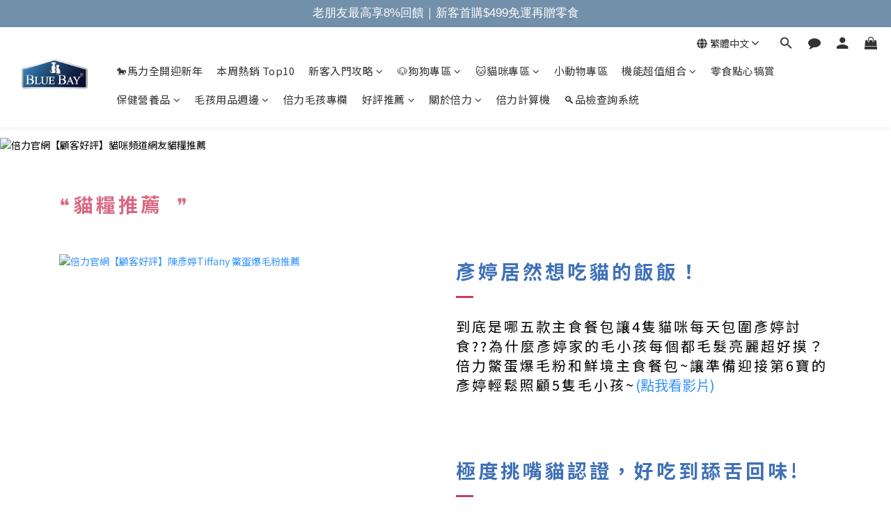

--- FILE ---
content_type: text/html; charset=utf-8
request_url: https://www.bluebaypetfood.com/pages/ani-recommend
body_size: 103909
content:
<!DOCTYPE html>
<html lang="zh-hant">
<head>
  <!-- prefetch dns -->
<meta http-equiv="x-dns-prefetch-control" content="on">
<link rel="dns-prefetch" href="https://cdn.shoplineapp.com">
<link rel="preconnect" href="https://cdn.shoplineapp.com" crossorigin>
<link rel="dns-prefetch" href="https://shoplineimg.com">
<link rel="preconnect" href="https://shoplineimg.com">
<link rel="dns-prefetch" href="https://shoplineimg.com">
<link rel="preconnect" href="https://shoplineimg.com" title="image-service-origin">

  <link rel="preload" href="https://cdn.shoplineapp.com/s/javascripts/currencies.js" as="script">





<!-- Wrap what we need here -->


<!-- SEO -->
      <title>倍力寵物健康食品｜ 貓糧推薦</title>

  <meta name="description" content="網友好評熱銷，台灣飼料征服韓國貓貓！倍力Animate願望無穀天然貓糧是台灣在地生產，80%肉含量無穀低碳水，滿足貓咪營養及挑嘴需求。">

    <meta name="keywords" content="貓,乾乾,貓糧,推薦,貓飼料,倍力,試吃,體驗,試用,願望,cat,food,recommend,animate">


<!-- Meta -->
  
    <meta property="og:title" content="倍力寵物健康食品｜ 貓糧推薦"/>
    <meta property="og:url" content="https://www.bluebaypetfood.com/pages/ani-recommend"/>
    <link rel="canonical" href="https://www.bluebaypetfood.com/pages/ani-recommend" />


    <meta property="og:image" content="https://img.shoplineapp.com/media/image_clips/5d94408f466f61001d4168fb/original.png?1569996941"/>

  <meta property="og:description" content="網友好評熱銷，台灣飼料征服韓國貓貓！倍力Animate願望無穀天然貓糧是台灣在地生產，80%肉含量無穀低碳水，滿足貓咪營養及挑嘴需求。">
  





    <script type="application/ld+json">
    {"@context":"https://schema.org","@type":"WebSite","name":"倍力寵物健康食品","url":"https://www.bluebaypetfood.com"}
    </script>


<!-- locale meta -->


  <meta name="viewport" content="width=device-width, initial-scale=1.0, viewport-fit=cover">
<meta name="mobile-web-app-capable" content="yes">
<meta name="format-detection" content="telephone=no" />
<meta name="google" value="notranslate">

<!-- Shop icon -->
  <link rel="shortcut icon" type="image/png" href="https://img.shoplineapp.com/media/image_clips/5d75f24a76266a6937064e7e/original.png?1568010826">




<!--- Site Ownership Data -->
    <meta name="google-site-verification" content="OFAc5xvEk06SfDLwtvTw3s8P1EUA-PXrTeQLjsMVMQM">
<!--- Site Ownership Data End-->

<!-- Styles -->

      <link rel="stylesheet" media="all" href="https://cdn.shoplineapp.com/assets/v1_legacy/application-8f2d23e5a23bf8e7a8490bc18567dec8f3e2c759471b2651b67a18fcd00d3d85.css" onload="" />

      <link rel="stylesheet" media="all" href="https://cdn.shoplineapp.com/assets/v1_legacy/shop-fc1d301b1064b0da7d6d73264478609a0b0126ba73a2a07e4c15136d7166b251.css" onload="" />

    <style>
      @charset "UTF-8";#MenuPanel .MenuPanel-section ul:not(:last-child){border-bottom-width:1px;border-bottom-style:solid;padding-bottom:15px;position:relative}#MenuPanel .MenuPanel-section ul:not(:last-child):after,#MenuPanel .MenuPanel-section ul:not(:last-child):before{content:'';position:absolute;bottom:-1px;width:15px;border-bottom-width:1px;border-bottom-style:solid}#MenuPanel .MenuPanel-section ul:not(:last-child):before{left:0}#MenuPanel .MenuPanel-section ul:not(:last-child):after{right:0}#MenuPanel .MenuPanel-section ul li:hover>a{line-height:initial}#MenuPanel .MenuPanel-section-header:first-child{display:none}.CartPanel-section .addon-cart-item{padding:15px}.CartPanel-section .addon-cart-item:not(:last-child){border-bottom-width:1px;border-bottom-style:solid}.CartPanel-section .addon-cart-item .promotion-label{display:inline-block;vertical-align:top}.CartPanel-section .cart-items{overflow:auto;position:relative}.CartPanel-section .cart-items>.cart-item-container:not(:first-child){position:relative;border-top-width:1px;border-top-style:solid}.CartPanel-section .cart-items>.cart-item-container:not(:first-child):after,.CartPanel-section .cart-items>.cart-item-container:not(:first-child):before{content:'';position:absolute;top:-1px;width:15px;border-top-width:1px;border-top-style:solid}.CartPanel-section .cart-items>.cart-item-container:not(:first-child):before{left:0}.CartPanel-section .cart-items>.cart-item-container:not(:first-child):after{right:0}.CartPanel-section .cart-item{border:none;position:relative;padding-bottom:40px}.CartPanel-section .cart-item .title{font-size:13px;padding-bottom:2px}.CartPanel-section .cart-item .variation{font-size:14px}.CartPanel-section .cart-item .price-details{position:absolute;bottom:10px;font-size:14px}.CartPanel-section .cart-item .cart-item-content{width:-o-calc(100% - 60px)!important;width:-ms-calc(100% - 60px)!important;width:calc(100% - 60px)!important}.CartPanel-section .cart-item .remove a{float:none;color:#858585;text-indent:-9999px;text-align:left;width:16px;position:absolute;right:12px;bottom:11px}.CartPanel-section .cart-item .remove a:before{content:'\f014';font-family:FontAwesome;position:absolute;right:2px;text-indent:0}.CartPanel-section .cart-item .item-variation{display:inline-block;position:relative;font-weight:700}.CartPanel-section .cart-item .item-variation .space-variation:before{content:',';margin-right:7px}.cart-chkt-btn{font-weight:400}.cart-chkt-btn:hover(:not(.insufficient-point)){background:#fff!important;border-top-width:1px;border-top-style:solid;border-bottom-width:1px;border-bottom-style:solid}.cart-mask{opacity:.3}.CartPanel-hint{min-height:160px;display:flex;align-items:center;justify-content:center}@media (min-width:1200px){#cart-panel{width:300px;left:auto!important;right:-280px!important;height:auto;overflow:visible;transition:.5s;z-index:50;opacity:0}#cart-panel .cart-items{min-height:28px;max-height:486px}#cart-panel .cart-items::-webkit-scrollbar{width:6px}#cart-panel .cart-items::-webkit-scrollbar-track{background:rgba(241,241,241,.15)}#cart-panel .cart-items::-webkit-scrollbar-thumb{background:#999;border-radius:3px}#cart-panel .cart-items::-webkit-scrollbar-thumb:hover{background:#666}#cart-panel.is-open{right:5%!important;opacity:1}.cart-mask{opacity:0}}@media (max-width:1199px){.ios .CartPanel-section .cart-items{max-height:-o-calc(100vh - 135px);max-height:-ms-calc(100vh - 135px);max-height:calc(100vh - 135px)}.CartPanel-section .cart-items{max-height:-o-calc(100vh - 64px);max-height:-ms-calc(100vh - 64px);max-height:calc(100vh - 64px)}.CartPanel-hint{min-height:100vh}}.ProductList-container .ProductList-categoyBanner,.PromotionPage-container .ProductList-categoyBanner,body.products.index .ProductList-categoyBanner{display:none}.ProductList-container .ProductDetail-breadcrumb a,.ProductList-container .ProductList-breadcrumb a,.PromotionPage-container .ProductDetail-breadcrumb a,.PromotionPage-container .ProductList-breadcrumb a,body.products.index .ProductDetail-breadcrumb a,body.products.index .ProductList-breadcrumb a{position:relative}.ProductList-container .ProductDetail-breadcrumb a:after,.ProductList-container .ProductList-breadcrumb a:after,.PromotionPage-container .ProductDetail-breadcrumb a:after,.PromotionPage-container .ProductList-breadcrumb a:after,body.products.index .ProductDetail-breadcrumb a:after,body.products.index .ProductList-breadcrumb a:after{content:'';position:absolute;left:50%;right:50%;bottom:-3px;border-bottom-width:2px;border-bottom-style:solid}.ProductList-container .ProductDetail-breadcrumb a:hover:after,.ProductList-container .ProductList-breadcrumb a:hover:after,.PromotionPage-container .ProductDetail-breadcrumb a:hover:after,.PromotionPage-container .ProductList-breadcrumb a:hover:after,body.products.index .ProductDetail-breadcrumb a:hover:after,body.products.index .ProductList-breadcrumb a:hover:after{left:0;right:0}.ProductList-container .ProductList-info .Label,.PromotionPage-container .ProductList-info .Label,body.products.index .ProductList-info .Label{font-size:20px;padding:15px 0 25px}.ProductList-container .ProductList-settings,.PromotionPage-container .ProductList-settings,body.products.index .ProductList-settings{display:none}.ProductList-container .ProductList-select,.PromotionPage-container .ProductList-select,body.products.index .ProductList-select{float:right}.ProductList-container .ProductList-select .select-filter,.ProductList-container .ProductList-select .select-sort,.PromotionPage-container .ProductList-select .select-filter,.PromotionPage-container .ProductList-select .select-sort,body.products.index .ProductList-select .select-filter,body.products.index .ProductList-select .select-sort{margin-right:15px}.ProductList-container .ProductList-select .select-filter,.ProductList-container .ProductList-select .select-limit,.ProductList-container .ProductList-select .select-sort,.PromotionPage-container .ProductList-select .select-filter,.PromotionPage-container .ProductList-select .select-limit,.PromotionPage-container .ProductList-select .select-sort,body.products.index .ProductList-select .select-filter,body.products.index .ProductList-select .select-limit,body.products.index .ProductList-select .select-sort{float:left;width:170px;position:relative}.ProductList-container .ProductList-select .select-filter:after,.ProductList-container .ProductList-select .select-limit:after,.ProductList-container .ProductList-select .select-sort:after,.PromotionPage-container .ProductList-select .select-filter:after,.PromotionPage-container .ProductList-select .select-limit:after,.PromotionPage-container .ProductList-select .select-sort:after,body.products.index .ProductList-select .select-filter:after,body.products.index .ProductList-select .select-limit:after,body.products.index .ProductList-select .select-sort:after{content:'\f107';font-family:FontAwesome;position:absolute;right:5px;top:8px}.ProductList-container .ProductList-select span,.PromotionPage-container .ProductList-select span,body.products.index .ProductList-select span{display:block;padding:10px 20px 10px 10px;position:relative;cursor:pointer;min-height:38px}.ProductList-container .ProductList-select span:after,.PromotionPage-container .ProductList-select span:after,body.products.index .ProductList-select span:after{content:'';position:absolute;left:0;right:0;bottom:0;border-bottom:1px solid #aaa}.ProductList-container .ProductList-select>div:hover ul,.PromotionPage-container .ProductList-select>div:hover ul,body.products.index .ProductList-select>div:hover ul{display:block}.ProductList-container .ProductList-select ul,.PromotionPage-container .ProductList-select ul,body.products.index .ProductList-select ul{background:#fff;border:1px solid #ededed;position:absolute;left:0;right:0;z-index:20;margin-top:-1px;cursor:pointer;display:none}.ProductList-container .ProductList-select ul li,.PromotionPage-container .ProductList-select ul li,body.products.index .ProductList-select ul li{list-style:none;padding:9px 10px}.ProductList-container .ProductList-select ul li:hover,.PromotionPage-container .ProductList-select ul li:hover,body.products.index .ProductList-select ul li:hover{color:#fff}@media (min-width:768px){.ProductList-container .ProductList-categoryMenu.is-collapsed .ProductList-nestedList-dropdown,.PromotionPage-container .ProductList-categoryMenu.is-collapsed .ProductList-nestedList-dropdown,body.products.index .ProductList-categoryMenu.is-collapsed .ProductList-nestedList-dropdown{display:none}}@media (max-width:767px){.ProductList-container .ProductList-categoryMenu.is-mobile-collapsed .ProductList-nestedList-dropdown,.PromotionPage-container .ProductList-categoryMenu.is-mobile-collapsed .ProductList-nestedList-dropdown,body.products.index .ProductList-categoryMenu.is-mobile-collapsed .ProductList-nestedList-dropdown{display:none}}@media (min-width:992px){.ProductList-container .ProductList-list+.text-center,.PromotionPage-container .ProductList-list+.text-center,body.products.index .ProductList-list+.text-center{text-align:right}}@media (max-width:767px){.ProductList-container .ProductList-info .Label,.PromotionPage-container .ProductList-info .Label,body.products.index .ProductList-info .Label{float:none;padding-bottom:8px}.ProductList-container .ProductList-info+.row,.PromotionPage-container .ProductList-info+.row,body.products.index .ProductList-info+.row{margin:0 -17px}.ProductList-container .ProductList-list .Product-item,.ProductList-container .ProductList-list .product-item,.PromotionPage-container .ProductList-list .Product-item,.PromotionPage-container .ProductList-list .product-item,body.products.index .ProductList-list .Product-item,body.products.index .ProductList-list .product-item{padding:5px 1.5px 15px}.ProductList-container .ProductList-select,.PromotionPage-container .ProductList-select,body.products.index .ProductList-select{display:flex;float:none}.ProductList-container .ProductList-select .select-sort,.PromotionPage-container .ProductList-select .select-sort,body.products.index .ProductList-select .select-sort{width:100%;margin-right:5%}.ProductList-container .ProductList-select .select-filter,.ProductList-container .ProductList-select .select-limit,.PromotionPage-container .ProductList-select .select-filter,.PromotionPage-container .ProductList-select .select-limit,body.products.index .ProductList-select .select-filter,body.products.index .ProductList-select .select-limit{width:100%}.ProductList-container .ProductList-select span,.PromotionPage-container .ProductList-select span,body.products.index .ProductList-select span{font-size:13px}}body.pages.show.express-checkout-page #Content{visibility:visible;padding-top:0}#Footer{overflow:hidden}#Footer .Footer-grids{width:1400px;max-width:100%;margin:0 auto;padding:0 20px 0}#Footer .container{width:100%;padding:0;padding:30px 0}#Footer .container:first-child{border-top:1px solid #d6d6d6}#Footer .container:first-child .row .item:first-child li{line-height:2}#Footer .container:first-child .row .item h4{padding:10px 0;margin:0 0 20px}#Footer .container:last-child{border-top:none;padding:11px;width:100vw;margin-left:-50vw;position:relative;left:50%}#Footer .container:last-child *{font-size:13px}#Footer .container .box-info{padding:15px;font-size:14px}#Footer .container .list-social{text-align:center;margin-bottom:15px}#Footer .container .list-social li{display:inline-block;font-size:27px;margin:0 7px}#Footer .container .list-social~div{text-align:center!important;padding-bottom:10px}#Footer .container .list-social~div img{width:auto!important;display:inline-block!important}#Footer .container .item.padding-h-none .box-info{padding-left:0;padding-right:0}#Footer .row:first-child{height:auto!important;padding:0;border:none}#Footer #shopline-copyright{font-size:11px;padding:15px 0;text-align:center;width:100%}#Footer #shopline-copyright>a{text-decoration:none}@media (max-width:991px){#Footer .container:first-child .row .item:not(:last-child){margin-bottom:30px}}@media (max-width:767px){#Footer .Footer-grids{padding:0 15px 0}}*{font-family:andy-money,Noto Sans TC,system-ui,-apple-system,Segoe UI,Roboto,Ubuntu,Cantarell,Noto Sans,sans-serif}li,ul{margin:0;padding:0;list-style-position:inside}h1{font-size:28px;line-height:1.24}h2{font-size:24px;line-height:1.24}h3{font-size:20px;line-height:1.24}h4{font-size:18px;line-height:1.24}p{margin:0;padding:0}.block-inner{width:1400px;max-width:100%;margin:0 auto;padding:10px 20px}body{font-size:14px}#Content{overflow:hidden}#Content .container{width:100%;padding:0}@media screen and (min-width:768px){#Content{padding-top:50px}}@media (min-width:1200px){body.home.index #Content{padding-top:0}}body.home.index .CustomPage{visibility:hidden}.NavigationBar~#Content{padding-top:80px;padding-bottom:40px}@media (max-width:1199px){.NavigationBar~#Content{padding-top:60px}}li.List-item{list-style:none}.NavigationBar.mod-desktop .NavigationBar-logo:nth-child(2){display:none}.sidr{width:280px}.sidr ul li a,.sidr ul li span{text-transform:unset}.owl-theme:not(.addon-items-row) .owl-nav.disabled+.owl-dots{margin-top:0;position:absolute;right:15px;bottom:15px}.owl-theme:not(.addon-items-row) .owl-dots .owl-dot{display:block;margin:10px 0}.owl-theme:not(.addon-items-row) .owl-dots .owl-dot span{background:#fff;border:1px solid #eee}.Grid-item-title{font-size:24px;line-height:1.4;text-transform:none;padding:10px 0 53px 0}.Grid-item-title *{line-height:100%}.Grid-item-title>:last-child{position:relative}.Grid-item-title>:last-child:after{content:'';position:absolute;left:0;bottom:-20px;width:25px;border-bottom-width:3px;border-bottom-style:solid}.Grid-item-title>:last-child[style*="text-align: center;"]:after{left:50%;margin-left:-12.5px}.Grid-item-title>:last-child[style*="text-align: left;"]:after{left:0}.Grid-item-title>:last-child[style*="text-align: right;"]:after{left:auto;right:0}.Grid-item-title+.Grid-item-content p:last-child:after{display:none}.Grid-item ul{padding-left:21px}.sl-goto-top{width:34px;height:34px;background:#fff;border-width:1px;border-style:solid;border-color:#e7e7e7;z-index:10;text-align:center;display:block!important;opacity:0;transition:.4s;bottom:58px;bottom:calc(58px + constant(safe-area-inset-bottom));bottom:calc(58px + env(safe-area-inset-bottom))}.sl-goto-top:hover{background:#fff!important}.sl-goto-top:before{content:'';width:12px;height:12px;border-left:2px solid #8a8a8a;border-top:2px solid #8a8a8a;position:absolute;left:10px;top:10px;transform:rotate(45deg)}.sl-goto-top:after{content:'';height:14px;border-left:2px solid #8a8a8a;position:absolute;left:15px;top:11px}.sl-goto-top.active{opacity:1}.quick-cart-item:hover .boxify-image-wrapper .boxify-image:after{content:'';position:absolute;left:0;right:0;top:0;bottom:0}.quick-cart-item.available-time-over .btn-add-to-cart,.quick-cart-item.coming-soon .btn-add-to-cart{display:none}.product-item .boxify-image-wrapper .btn-add-to-cart{background:#fff;color:#333;left:10px;right:10px;bottom:10px;width:auto;height:40px;border-radius:3px;opacity:1;transition:.4s}.product-item .boxify-image-wrapper .btn-add-to-cart:hover{color:#fff}.product-item .info-box{height:auto;max-width:300px;margin:0 auto}.product-item .title{color:#333;font-size:14px;text-align:center!important;margin-bottom:4px}.product-item .price{text-align:center!important}.product-item .price-sale,.product-item .price:not(.price-crossed),.product-item .redeem-point{font-size:16px;font-weight:700}.product-item .price:not(.price-sale):not(.price-crossed){color:#333}.product-item .price-crossed{color:#888;margin-bottom:5px}.member-price-tip{margin:0}.member-price-tip a{color:#888!important;font-weight:400!important;font-size:13px!important}.member-price-tag,.product-customized-labels{z-index:10;font-size:10px;padding:5px}.btn-add-to-cart.mobile-cart{background-color:#f7f7f7;border-color:#f7f7f7}.btn-add-to-cart.mobile-cart.not-in-available-time,.btn-add-to-cart.mobile-cart.sold-out-item{background-color:#f7f7f7;border-color:#f7f7f7}.btn-add-to-cart.mobile-cart.not-in-available-time i,.btn-add-to-cart.mobile-cart.sold-out-item i{color:#888}.available-time-content,.sold-out-item-content{background:rgba(150,150,150,.6);margin-top:-22px;z-index:10;border-radius:0}.ProductList-container .tit-category{display:none;border-bottom-width:3px;border-bottom-style:solid;padding:15px 15px 20px;margin:0}.ProductList-categoryMenu{padding:15px}.ProductList-categoryMenu .List-item a{color:#333;position:relative;font-size:16px;-webkit-font-smoothing:antialiased;padding:8px;padding-right:25px;word-break:break-word}.ProductList-categoryMenu .List-item .List-item a{color:#888}.ProductList-categoryMenu .fa{position:absolute;right:0;top:0;bottom:0;padding:10px;margin:0}select{-webkit-appearance:none;-moz-appearance:none}select::-ms-expand{display:none}.ProductList-settings select{border:none;border-bottom:1px solid #aaa;box-shadow:none}.ProductList-info{padding:0 5px;margin-bottom:8px}.ProductList-info .Label{float:left}.ProductList-info .ProductList-settings>span{display:inline-block;position:relative}.ProductList-info .ProductList-settings>span:before{content:'';position:absolute;right:13px;bottom:0;width:15px;border-bottom:1px solid #fff}.ProductList-info .ProductList-settings>span:after{content:'\f107';font-family:FontAwesome;position:absolute;right:13px;top:6px}.ProductList-list .Product-item,.ProductList-list .product-item{padding:5px 5px 15px}.no-cat .left-c-box{display:none}.no-cat .right-c-box{width:100%}.no-cat .ProductList-list .product-item{width:25%}.quick-cart-cancel-holder .quick-cart-cancel{background:0 0;border:none;color:#d6d6d6;font-size:20px}.bn-cat img{width:100%}.form-control{border:1px solid #d6d6d6;box-shadow:none;border-radius:3px;height:38px}.form-control:focus{border-color:#d6d6d6}.input-group-btn:first-child>.btn,.input-group-btn:first-child>.btn-group,.input-group-btn:last-child>.btn,.input-group-btn:last-child>.btn-group{height:38px}.input-group-btn>.btn:active,.input-group-btn>.btn:focus,.input-group-btn>.btn:hover{z-index:1}.input-group-btn+input{border-left:none;border-right:none}.btn-default.active,.btn-default.focus,.btn-default:active,.btn-default:focus,.btn-default:hover{background:0 0;border-color:#d6d6d6}.arrow-select{position:absolute;z-index:4;margin:11px 0 0 -24px}.addon-promotions-container .addon-promotions-header{background:#d6d6d6}.addon-promotions-container .addon-promotion-item-wrapper img{border-color:#d6d6d6}.addon-promotions-container .addon-promotion-item-wrapper .addon-selected img{border-color:#40366c}.addon-promotions-container .quantity-container .input-group{margin-bottom:0}.btn-color-primary{border-width:1px;border-style:solid}.btn-color-primary:hover{background-color:#fff}.btn:not(.btn-success){border-radius:3px}.btn:not(.btn-success).focus,.btn:not(.btn-success):focus,.btn:not(.btn-success):hover{background:#fff}.Back-in-stock-addItem-block .btn:not(.is-active){border-radius:3px}.Back-in-stock-addItem-block .btn:not(.is-active).focus,.Back-in-stock-addItem-block .btn:not(.is-active):focus,.Back-in-stock-addItem-block .btn:not(.is-active):hover{background:#fff}.btn-custom{font-weight:400}.search-noresult{text-align:center;width:100%;margin-top:35px}.search-noresult input{border:none;border-bottom:1px solid #aaa;width:200px;outline:0}.section-title{text-align:center;font-size:22px;padding:10px 0 25px;margin-bottom:28px;position:relative;color:#666;letter-spacing:3px}.section-title:after{content:'';position:absolute;left:50%;bottom:-3px;width:25px;margin-left:-12.5px;border-bottom-width:3px;border-bottom-style:solid}.share-box .action-title{display:inline-block;vertical-align:middle;text-transform:none;margin:0 10px 0 0}.share-box .share-buttons{display:inline-block;vertical-align:middle}.variant-gallery-scroll-container{overflow:hidden;max-height:100%}.variant-gallery.no-arrow{padding:0}.modal-dialog .product-info .title{display:-webkit-box;-webkit-line-clamp:2;-webkit-box-orient:vertical;overflow:hidden;margin:0 0 20px}.modal-dialog .product-info>.hidden-xs,.modal-dialog .product-info>.visible-xs{text-align:center}.modal-dialog .product-info>.hidden-xs>*,.modal-dialog .product-info>.visible-xs>*{text-align:left}.modal-dialog .product-info .form-inline .input-group{margin-bottom:10px}.selectpicker{-webkit-appearance:none;-moz-appearance:none;background:0 0;padding-right:30px;position:relative;z-index:5}.select-cart-form{display:block;position:relative;z-index:5}.select-cart-form.mb-5{margin-bottom:5px}.select-cart-form select{padding-right:30px;position:relative}.select-cart-form:after{content:'\f078';font-family:FontAwesome;position:absolute;z-index:4;top:50%;right:10px;transform:translateY(-50%);line-height:1.4;pointer-events:none}#product-page-checkout .select-cart-form select{width:100%!important;margin:0!important}.product-info .price-sale{display:inline-block;vertical-align:bottom;margin-right:15px}.product-info .price-regular{margin:0 0 3px;display:inline-block;vertical-align:bottom;font-size:13px}.product-info .price-regular:not(.price-crossed){color:#333!important}.product-info .price-crossed{color:#aaa}.product-info .price-regular:not(.price-crossed),.product-info .price-sale{font-size:18px;font-weight:700}.Product-info{max-width:300px;margin:0 auto}.quick-cart-body .product-info,.quick-cart-mobile-header .product-info{padding-left:15px}.ProductDetail-product-info .price-box>.price,.quick-cart-body .price,.quick-cart-mobile-header .price{word-break:break-word;white-space:normal}.quick-cart-body .product-images,.quick-cart-mobile-header .product-images{padding-right:15px}.quick-cart-mobile-header{margin-top:10px}.quick-cart-mobile-header .product-images{width:200px}.quick-cart-mobile-header .product-info{width:-o-calc(100% - 200px);width:-ms-calc(100% - 200px);width:calc(100% - 200px)}.variation_title{color:#aaa;font-size:13px}.Util-cssToggle .Toggle-expanded{padding:0 10px;border:1px solid #eee;border-radius:4px;color:#aaa}.Util-cssToggle~.Util-cssToggleLabel{display:inline-block;margin:20px auto 0;color:#aaa;border:1px solid #eee;border-radius:4px}.Util-cssToggle~.Util-cssToggleLabel :before{position:static;margin-left:5px;margin-top:2px}.Util-cssToggle~.Util-cssToggleLabel+div{border-top:1px solid #eee;margin-top:20px;padding-top:20px}.quick-cart-cancel-holder{display:none}.variant-gallery-stage{position:relative}.quick-cart-body .variant-gallery-stage>a:last-child{background:rgba(3,3,3,.6);color:#fff;position:absolute;right:0;bottom:0;font-size:12px;padding:3px 10px 3px 10px}.quick-cart-body .variant-gallery-stage>a:last-child:hover{color:#fff}.messagetobuy{color:#aaa;font-size:14px;font-style:normal;text-align:center;margin:-10px 0 0}@media (min-width:768px){.modal.QuickCart-modal{height:100%;overflow:visible;top:47%;max-height:calc(100vh - 80px)}}.modal.QuickCart-modal .product-info .btn-quick-cart-add-to-cart.btn{margin-bottom:0}.modal .variant-image{width:50px;height:50px}.modal .variant-gallery-control{line-height:50px}span[ng-if=reachedPurchaseLimit] .out-of-stock{clear:both;padding-bottom:20px}.Grid-row-wrapper{overflow:auto}.Product-item.multi-image .Image-boxify-image{transition:.4s;top:0}.Product-item.multi-image .Image-boxify-image:nth-child(2){position:absolute;opacity:0;visibility:hidden}.Product-item.multi-image .member-price-tag~.Image-boxify-image:nth-child(2),.Product-item.multi-image .product-customized-labels~.Image-boxify-image:nth-child(2){position:relative;opacity:1;visibility:visible}.Product-item.multi-image .member-price-tag~.Image-boxify-image:nth-child(3),.Product-item.multi-image .product-customized-labels~.Image-boxify-image:nth-child(3){position:absolute;opacity:0;visibility:hidden}body:not(.ios) .Product-item.multi-image:hover .Image-boxify-image:nth-child(1){position:absolute;opacity:0;visibility:hidden}body:not(.ios) .Product-item.multi-image:hover .Image-boxify-image:nth-child(2){position:relative;opacity:1;visibility:visible}body:not(.ios) .Product-item.multi-image:hover .member-price-tag~.Image-boxify-image:nth-child(2),body:not(.ios) .Product-item.multi-image:hover .product-customized-labels~.Image-boxify-image:nth-child(2){position:absolute;opacity:0;visibility:hidden}body:not(.ios) .Product-item.multi-image:hover .member-price-tag~.Image-boxify-image:nth-child(3),body:not(.ios) .Product-item.multi-image:hover .product-customized-labels~.Image-boxify-image:nth-child(3){position:relative;opacity:1;visibility:visible}body:not(.ios) .quick-cart-item:hover .boxify-image-wrapper.multi-image .boxify-image:nth-child(1){position:absolute;opacity:0;visibility:hidden}body:not(.ios) .quick-cart-item:hover .boxify-image-wrapper.multi-image .boxify-image:nth-child(2){position:relative;opacity:1;visibility:visible}body:not(.ios) .quick-cart-item:hover .boxify-image-wrapper.multi-image .member-price-tag~.boxify-image:nth-child(2),body:not(.ios) .quick-cart-item:hover .boxify-image-wrapper.multi-image .product-customized-labels~.boxify-image:nth-child(2){position:absolute;opacity:0;visibility:hidden}body:not(.ios) .quick-cart-item:hover .boxify-image-wrapper.multi-image .member-price-tag~.boxify-image:nth-child(3),body:not(.ios) .quick-cart-item:hover .boxify-image-wrapper.multi-image .product-customized-labels~.boxify-image:nth-child(3){position:relative;opacity:1;visibility:visible}.product-item .multi-image .boxify-image{transition:.4s;top:0}.product-item .multi-image .boxify-image:nth-child(2){position:absolute;opacity:0;visibility:hidden}.product-item .multi-image .member-price-tag~.boxify-image:nth-child(2),.product-item .multi-image .product-customized-labels~.boxify-image:nth-child(2){position:relative;opacity:1;visibility:visible}.product-item .multi-image .member-price-tag~.boxify-image:nth-child(3),.product-item .multi-image .product-customized-labels~.boxify-image:nth-child(3){position:absolute;opacity:0;visibility:hidden}page-item-instagram>div:nth-child(2)>div:nth-child(1){padding:5px 10px 15px}page-item-instagram>div:nth-child(2)>div:nth-child(1) #instagram-username{margin-left:10px}page-item-instagram>div:nth-child(2)>div:nth-child(2){padding:5px 15px}page-item-instagram>div:nth-child(2)>div:nth-child(2)>div{padding:1px;vertical-align:top}page-item-instagram .instagram-post .like{text-align:center;padding-top:12px;margin-bottom:20px}page-item-instagram .instagram-post .like+.caption{margin-top:-18px}page-item-instagram .instagram-post .caption{margin:12px 10px 20px 10px;font-size:13px;height:56px;word-break:break-word}page-item-instagram .instagram-post .caption :empty{display:none}#instagram-profile-pic{display:block;width:80px;height:80px;margin-left:auto;margin-right:auto;margin-bottom:15px}page-item-instagram>div:nth-child(2)>div:nth-child(1) #instagram-username{margin-left:0;display:block;text-align:center}#instagram-username{font-size:16px;font-weight:400;color:#666;letter-spacing:2px}#message_text{resize:none}.large-message,.page-cart,.page-checkout,.page-order-show{background:0 0}.large-message .full-content-center{margin:0 auto}#product-page .block-inner,#product-page .container:nth-child(1),#product-page .pd-box{padding-top:0}#product-page #buynow-footer{width:auto;left:0;right:0;padding:10px 12px;line-height:1.4}.page-checkout{padding-top:0}input[type=checkbox].signup-page-checkbox{margin-right:5px}.member-content-center .order-container td{vertical-align:middle}.ios input[type=text]{-webkit-appearance:none}@media (min-width:992px){.left-c-box{width:20%;float:left}.right-c-box{width:78%;float:right}.search-noresult{padding:0 100px;text-align:left}.quick-cart-body{margin-top:5px;margin-bottom:5px}}@media (min-width:768px){.pd-box{padding:15px 20px}.QuickCart-modal .modal-dialog{position:absolute;top:50%;left:50%;transform:translate(-50%,-50%)!important}.product-item .quick-cart-item:hover .boxify-image-wrapper .boxify-image:after{background:rgba(0,0,0,.5)}#product-page-checkout .select-cart-form{float:right;width:calc(100% - 170px)}#page-delivery-options .form-group:after{content:'';display:block;clear:both}}@media (max-width:991px){.quick-cart-mobile .quick-cart-price{float:none}.quick-cart-mobile .info-box{min-height:150px}.instagram-post{width:50%!important}.variant-gallery-stage>a:first-child{right:15px}}@media (max-width:991px){.block-inner{padding:10px 15px}.quick-cart-mobile .info-box{padding:10px}.btn-add-to-cart.mobile-cart{width:auto;left:14px;right:14px;margin:0}.Product-info{padding:0 10px}.instagram-post.col-4{width:50%!important}.ProductList-info{padding:0;margin-bottom:25px}.ProductList-info .ProductList-settings>span{float:left;width:-o-calc(48vw - 15px);width:-ms-calc(48vw - 15px);width:calc(48vw - 15px)}.ProductList-info .ProductList-settings>span:first-child{margin-right:-o-calc(4.6vw - 5px);margin-right:-ms-calc(4.6vw - 5px);margin-right:calc(4.6vw - 5px)}.ProductList-info .ProductList-settings>span:before{right:0;width:30px}.ProductList-info .ProductList-settings select{width:100%}.ProductDetail-relatedProducts-list .product-item,.ProductList-list .product-item{padding:0 2px 10px}.no-cat .ProductList-list .product-item{width:50%}.quick-cart-item{padding-bottom:15px}.page-item-products-container .col-xs-6{width:47.905%}.page-item-products-container .product-items-container{justify-content:space-between}.owl-theme .owl-nav.disabled+.owl-dots{right:10px}.owl-theme .owl-dots .owl-dot{margin:7px 0}.owl-theme .owl-dots .owl-dot span{width:6px;height:6px}.ProductList-list .Product-title,.ProductList-list .title,.product-item .title{font-size:13px}.product-images .product-link{min-height:108px;display:flex;align-items:center}.product-images .product-link a{position:absolute;left:0;right:0;bottom:0;text-align:center;color:#fff!important;background:rgba(3,3,3,.6);font-size:12px;padding:2px 5px}.addon-product-info .out-of-stock,.product-info .out-of-stock,.quick-cart-body .out-of-stock{color:#ccc;font-size:18px;font-weight:700;text-align:center;padding-top:20px}page-item-instagram>div{padding:0 8px}}@media (max-width:767px){.messagetobuy{padding:10px 0}}@media (max-width:600px){.QuickCart-modal .modal-body{padding:15px 0 0}.QuickCart-modal .modal-dialog{margin:0 15px}.QuickCart-modal .modal-content{border-radius:0;border:none;max-height:calc(100vh - 120px);overflow:auto}.QuickCart-modal .quick-cart-body{margin-bottom:0}.QuickCart-modal .quick-cart-body .product-info{padding-bottom:45px;position:static}.QuickCart-modal .quick-cart-body .btn-quick-cart-add-to-cart.btn,.QuickCart-modal .quick-cart-body .messagetobuy+button{left:0;right:0;bottom:0;z-index:5;width:auto;padding:13px 10px;border-radius:0;margin:0!important}.QuickCart-modal .row{margin:0}.QuickCart-modal .product-title.product-info{padding-right:15px}.QuickCart-modal .product-title.product-info .title{font-size:18px}.QuickCart-modal .quick-cart-mobile-header{display:flex!important;margin-bottom:20px}.QuickCart-modal .product-info .price-sale{bottom:22px}.QuickCart-modal .product-info .price-crossed{bottom:50px;margin:0;color:#aaa!important}.QuickCart-modal .product-info .price-regular:not(.price-crossed){margin:0;bottom:0}.QuickCart-modal .product-info .price-block{left:15px;right:15px}.QuickCart-modal .product-info .price-sale.member-price-tip-content{bottom:0}.QuickCart-modal .os-host-resize-disabled.os-host-scrollbar-horizontal-hidden>.os-scrollbar-vertical{top:0}.quantity{margin-bottom:0}.product-info .price-sale{display:block}.product-info .price-regular{display:block}}@media (max-width:500px){.quick-cart-mobile-header .product-images{width:40%}.quick-cart-mobile-header .product-info{width:60%;padding:0}.QuickCart-modal .product-info .price-block{left:0}}@media (max-width:480px){.owl-theme .owl-nav.disabled+.owl-dots{right:10px;bottom:10px}.owl-theme .owl-dots .owl-dot{display:block;margin:5px 0}.form-control.form-control-sm.selectpicker.form-control-inline,.selectpicker.form-control-inline{display:inline-block}}@media (max-width:372px){.NavigationBar.mod-mobile .NavigationBar-actionMenu>.List-item{margin:0 5px}}@media (max-width:345px){.QuickCart-modal .product-title.product-info .title{font-size:16px}.QuickCart-modal .product-info .price-sale{bottom:18px;font-size:16px}.QuickCart-modal .product-info .price-regular:not(.price-crossed){font-size:16px}}@media (max-width:338px){.NavigationBar.mod-mobile .NavigationBar-actionMenu>.List-item .NavigationBar-actionMenu-button.sl-menu-panel-toggle{width:50px}.NavigationBar.mod-mobile .NavigationBar-actionMenu>.List-item{margin:0 3px}}body.ios.modal-open{overflow:auto}.variation-selector{display:block;margin-bottom:10px}.variations_title_quantity{margin-top:20px}.product-info .out-of-stock{margin-top:20px}.form-group.gender{position:relative}.form-group.gender:after{content:'\f078';font-family:FontAwesome;position:absolute;z-index:4;top:34px;right:10px;pointer-events:none}.ProductList-categoryMenu .ProductList-nestedList-dropdown.second-layer .second-layer-content>.Label{padding-right:25px}body.home.mix-navigation-fixed{padding-top:0!important}body.home:not(.my-scroll) .NavigationBar.mod-desktop .NavigationBar-container{padding:15px 20px 0;text-align:center}body.home:not(.my-scroll) .NavigationBar.mod-desktop .NavigationBar-logo{float:none;display:inline-block;margin:0 auto;position:static;transform:translateY(0)}body.home:not(.my-scroll) .NavigationBar.mod-desktop .NavigationBar-logo:nth-child(1){display:none}body.home:not(.my-scroll) .NavigationBar.mod-desktop .NavigationBar-logo:nth-child(2){max-height:100px}body.home:not(.my-scroll) .NavigationBar.mod-desktop .NavigationBar-logo:nth-child(2) img{max-height:100px}body.home:not(.my-scroll) .NavigationBar.mod-desktop .NavigationBar-mainMenu{justify-content:center}body.home:not(.my-scroll) .NavigationBar-mainMenu{margin:10px auto 0!important;float:none}body.home:not(.my-scroll) .NavigationBar-actionMenu{float:none}body.home:not(.my-scroll) .NavigationBar-actionMenu-button.nav-color.sl-menu-panel-toggle{background:0 0;transition:background .4s}body.home.my-scroll .NavigationBar.mod-desktop .NavigationBar-logo:nth-child(2){display:none}body.home:not(.my-scroll) .navigation-menu-top-layer{justify-content:center}body.home.has-previewing-closed-store-banner #Content{padding-top:40px!important}body.home .Grid-row-wrapper .Grid-row .product-items-container{padding:0}body.home .cat-home{display:none}body.home .cat-box{position:absolute;color:#fff}body.home .cat-box .tit-cat{font-size:40px;letter-spacing:2px;text-transform:lowercase;margin-top:5px;position:relative}body.home .cat-box .tit-cat:after{content:'';position:absolute;bottom:-10px;width:10px;border-bottom:3px solid #fff}@media (min-width:768px){body.home .page-item-products-container{margin-left:-15px;margin-right:-15px}}@media (max-width:767px){body.home.has-previewing-closed-store-banner #Content{padding-top:45px!important}}@media (min-width:1200px){body.home.index #Content .ProductList-container{visibility:hidden}}@media (min-width:768px){.users-edit-container{margin-top:15px}}@media (max-width:767px){.MemberCenter .sr-tab{position:fixed;z-index:30;left:0;right:0;background:#fff;overflow-x:scroll;margin-top:-10px;border-bottom:solid 1px #ddd}.MemberCenter .sr-tab .Tabset-tabs{background:0 0;position:static;width:auto;display:inline-flex;border:none;padding:0 15px}}@media (max-width:767px) and (max-width:767px){.MemberCenter .sr-tab .Tabset-tabs>.Tab-label.active{position:relative;border-bottom:none}.MemberCenter .sr-tab .Tabset-tabs>.Tab-label.active:after{position:absolute;content:'';display:block;height:3px;background:#757575;bottom:-7px;left:0;width:100%}}.NavigationBar{transition:background .4s}.NavigationBar.mod-desktop .NavigationBar-container{width:1400px;max-width:100%;min-height:80px;margin:0 auto;padding:0 20px 0;position:relative}.NavigationBar.mod-desktop .NavigationBar-logo{max-width:280px;max-height:60px;position:absolute;left:20px;top:50%;transform:translateY(-50%)}.NavigationBar.mod-desktop .NavigationBar-logo img{max-height:60px}.NavigationBar.mod-desktop .NavigationBar-actionMenu{position:absolute;right:10px;top:10px}.NavigationBar.mod-mobile .NavigationBar-logo{max-width:180px;height:60px;overflow:hidden;display:flex;align-items:center;padding:8px 15px}.NavigationBar.mod-mobile .NavigationBar-logo img{max-height:100%}.NavigationBar.mod-mobile .NavigationBar-actionMenu>.List-item .NavigationBar-actionMenu-button .ion-md-person{font-size:22px}.NavigationBar-mainMenu{max-width:1000px;margin-left:100px;margin-top:42px;display:flex;align-items:center;justify-content:flex-start}.NavigationBar.mod-mobile .NavigationBar-actionMenu{float:right}.NavigationBar.mod-mobile .NavigationBar-actionMenu .List-item>.fa-search{font-size:17px}.NavigationBar.mod-mobile .NavigationBar-actionMenu .List-item .ion-md-search{font-size:23px}.NavigationBar.mod-mobile .NavigationBar-actionMenu .List-item .Product-searchField-form{display:block;width:100%;position:fixed;z-index:10;left:0;right:0;top:-50px;background:#f7f7f7;padding:16px 11px 17px;opacity:0;visibility:hidden;transition:.2s}.NavigationBar.mod-mobile .NavigationBar-actionMenu .List-item .Product-searchField-form.active{top:0;opacity:1;visibility:visible}.NavigationBar.mod-mobile .NavigationBar-actionMenu .List-item .Product-searchField-form .fa-search{margin-top:2px}.NavigationBar.mod-mobile .NavigationBar-actionMenu .List-item .Product-searchField-form input{background:0 0;border:none;border-bottom:1px solid #333;padding:0;width:-o-calc(100% - 60px);width:-ms-calc(100% - 60px);width:calc(100% - 60px);outline:0}.NavigationBar-actionMenu-button.nav-color:hover,.dropdown-menu li:hover{color:#888;fill:#888}.dropdown-menu li{color:#333}.sidr ul li{border:none;line-height:normal}.sidr ul li .active,.sidr ul li .sidr-class-active,.sidr ul li:hover{border:none;line-height:normal!important}.sidr ul li .active>a,.sidr ul li .active>span,.sidr ul li .sidr-class-active>a,.sidr ul li .sidr-class-active>span,.sidr ul li:hover>a,.sidr ul li:hover>span{background:0 0}.NavigationBar-nestedList:hover .multi-sub{box-shadow:0 8px 15px 0 rgba(0,0,0,.1)}.NavigationBar-nestedList .NavigationBar-nestedList-dropdown{background:#fff}@media (min-width:1200px){.NavigationBar-actionMenu-button .fa{font-size:18px}.NavigationBar-actionMenu-button .ion{font-size:22px;vertical-align:middle;margin-top:-1px}.NavigationBar-actionMenu-button .fa-v5-globe{height:15px;width:15px;vertical-align:middle;margin-top:-2px;margin-right:1px}}.navigation-menu{display:flex;align-items:center;flex-direction:column}.navigation-menu li,.navigation-menu ul{list-style:none;text-align:left}.navigation-menu-top-layer{display:flex;flex-wrap:wrap;padding:10px;max-width:1000px}.navigation-menu-top-layer>.navigation-menu-item{margin:0 10px}.navigation-menu-top-layer>.navigation-menu-item>.navigation-menu-item-label{margin-bottom:20px}.navigation-menu-top-layer>.navigation-menu-item--nested{position:relative;display:flex}.navigation-menu-top-layer>.navigation-menu-item--nested:hover .navigation-menu-second-layer{visibility:visible;opacity:1}.navigation-menu-second-layer{position:absolute;top:100%;z-index:5;display:flex;visibility:hidden;overflow:hidden;align-content:flex-start;flex-direction:column;flex-wrap:wrap;min-width:200px;min-height:45px;max-width:900px;max-height:360px;background:#fff;box-shadow:8px 8px 8px 0 rgba(0,0,0,.03),-2px 8px 8px 0 rgba(0,0,0,.03);opacity:0;transition:.2s}.navigation-menu-second-layer.navigation-menu-second-layer-origin-position{position:absolute!important;top:100%!important;right:unset!important;left:0!important}.navigation-menu-second-layer>.navigation-menu-item{display:flex;align-items:center;width:200px;text-align:left}.navigation-menu-second-layer>.navigation-menu-item>.navigation-menu-item-label{padding:12px 16px}.navigation-menu-second-layer>.navigation-menu-item--nested{position:relative;justify-content:space-between}.navigation-menu-second-layer>.navigation-menu-item--nested .navigation-menu-third-layer-toggle{display:flex;align-items:center;justify-content:center;background:#f7f7f7;font-size:18px;cursor:pointer}.navigation-menu-second-layer>.navigation-menu-item--nested .navigation-menu-third-layer-toggle--close{margin:0 8px;padding-left:1px;min-width:22px;min-height:22px;border-radius:50%}.navigation-menu-second-layer>.navigation-menu-item--nested .navigation-menu-third-layer-toggle--open{min-width:36px;min-height:45px}.navigation-menu-third-layer{z-index:5;display:none;overflow-x:hidden;overflow-y:auto;flex-direction:column;max-height:360px;width:200px;background:#f7f7f7;transition:.2s}.navigation-menu-third-layer.navigation-menu-third-layer-shadow{box-shadow:8px 8px 8px 0 rgba(0,0,0,.06)}.navigation-menu-third-layer>.navigation-menu-item{display:flex;align-items:center;width:200px;text-align:left}.navigation-menu-third-layer>.navigation-menu-item>.navigation-menu-item-label{padding:12px 16px}.navigation-menu-item{text-align:left}.navigation-menu-item-label{display:inline-block;color:#333;letter-spacing:.5px;font-weight:400;font-size:15px;-webkit-font-smoothing:antialiased}.navigation-menu-item-label span{margin-left:4px}.second-layer-scroll-buttons{position:fixed;display:none;flex-direction:column;justify-content:center;margin-top:120px;padding:30px 30px 30px 0}.second-layer-scroll-buttons .scroll-left,.second-layer-scroll-buttons .scroll-right{display:flex;align-items:center;justify-content:center;padding:3px 0 5px;width:30px;height:30px;background-color:#333;color:#fff;font-size:18px;cursor:pointer}.second-layer-scroll-buttons .scroll-left.scroll-disable,.second-layer-scroll-buttons .scroll-right.scroll-disable{background-color:#ddd;cursor:auto}body.pages.show .CustomPage .Grid-item-title>:last-child:after{bottom:-25px}body.pages #Content .CustomPage-text-page .block-inner{width:1110px}body.posts.show .Post .Post-title{margin:0 0 20px;padding:15px 0;text-align:center;text-transform:unset;position:relative}body.posts.show .Post .Post-title:after{content:'';position:absolute;left:50%;bottom:0;width:40px;border-bottom-width:3px;border-bottom-style:solid;margin-left:-20px}body.posts.show .Post .Post-date{color:#888;font-size:14px;text-align:center;margin-bottom:10px}body.posts.show .Post .Post-content{word-break:break-word}body.posts.show .Post .Post-content *{line-height:1.4}body.posts.show .Post .Post-content p{margin-bottom:20px}body.posts.show .share-box{text-align:right}@media (max-width:767px){body.posts.show .Post .Post-content p img{width:-o-calc(100% + 50px);width:-ms-calc(100% + 50px);width:calc(100% + 50px);max-width:none;margin-left:-25px;margin-right:-25px}}body.posts.index .PostList .List-item a:hover{color:inherit}body.posts.index .PostList .List-item .List-item-title{color:#333;text-transform:unset;margin:0 0 15px;padding:0;max-height:57px;display:-webkit-box;-webkit-line-clamp:2;-webkit-box-orient:vertical;overflow:hidden}body.posts.index .PostList .List-item .List-item-content .List-item-excerpt{width:350px;float:right;margin-left:50px}body.posts.index .PostList .List-item .List-item-content .List-item-excerpt p{display:none}body.posts.index .PostList .List-item .List-item-content .List-item-text{color:#888;font-size:15px;word-break:break-word}body.posts.index .PostList .List-item .List-item-content .List-item-text img{display:none}body.posts.index .PostList .List-item .List-item-content .List-item-text .List-item-preview{max-height:105px;display:-webkit-box;-webkit-line-clamp:5;-webkit-box-orient:vertical;word-break:break-word;white-space:pre-line;overflow:hidden}body.posts.index .PostList .List-item .List-item-content .List-item-text .List-item-preview *{margin:0;padding:0;color:#888!important;font-size:15px!important;text-align:left!important}body.posts.index .PostList .List-item .List-item-content .List-item-text>span{color:#888;display:inline-block;margin-top:15px;position:relative}body.posts.index .PostList .List-item .List-item-content .List-item-text>span:after{content:'';position:absolute;left:0;bottom:-12px;width:36px;border-bottom-width:3px;border-bottom-style:solid}@media (min-width:992px){body.posts.index .PostList .List-item .List-item-content .List-item-text{width:-o-calc(100% - 400px);width:-ms-calc(100% - 400px);width:calc(100% - 400px);float:left}}@media (max-width:991px){body.posts.index .PostList .List-item .List-item-content .List-item-excerpt{width:30%}}@media (max-width:767px){body.posts.index .PostList .List-item:first-child{margin-top:15px}body.posts.index .PostList .List-item .List-item-content .List-item-excerpt{width:100%;float:none;margin:0 0 30px;text-align:center}}#btn-form-submit-modal:focus,#btn-form-submit-modal:hover,.Back-in-stock-addItem-block .btn.focus:not(.is-active),.Back-in-stock-addItem-block .btn:not(.is-active):focus,.Back-in-stock-addItem-block .btn:not(.is-active):hover,.Label-price.is-sale,.MemberCenter .PromotionInfo .show-term-button:hover,.ProductDetail-product-info .price-box>.price:not(.price-crossed),.ProductDetail-product-info>.box-default .out-of-stock *,.ProductList-categoryMenu .List-item a.primary-color-hover:hover,.ProductList-categoryMenu ul li:hover>a.primary-color-hover,.ProductReview-container .List-item a.primary-color-hover:hover,.ProductReview-container a.primary-color-hover:hover,.PromotionInfo .show-term-button:hover,.PromotionPage-container .info-box .btn-add-to-promotion-cart .fa,.addon-product-info .out-of-stock,.addon-promotions-container .addon-promotion-item .price-sale,.btn-add-back-in-stock.is-active,.btn-add-back-in-stock:hover,.btn-add-to-cart.mobile-cart,.btn-add-wishlist.is-active,.btn-add-wishlist:hover,.btn.focus:not(.btn-success),.btn:not(.btn-success):focus,.btn:not(.btn-success):hover,.modal.QuickCart-modal .out-of-stock *,.product-info .price-regular:not(.price-crossed),.product-info .price-sale,.product-item .price-sale,.product-item .price:not(.price-crossed),.quick-cart-body .product-link>a,.quick-cart-mobile-header .product-link>a,.variation-label.variation-label--selected,.variation-label:hover{color:#c74060}.NavigationBar-nestedList .sub-next:not(.sub-disable):hover span,.NavigationBar-nestedList .sub-prev:not(.sub-disable):hover span,.ProductList-select ul li:hover,.cart-chkt-btn,.navigation-menu .scroll-left:not(.scroll-disable):hover,.navigation-menu .scroll-right:not(.scroll-disable):hover,.owl-theme .owl-dots .owl-dot.active span,.owl-theme .owl-dots .owl-dot:hover span,.product-item .boxify-image-wrapper .btn-add-to-cart:hover,.sl-goto-top:hover{background:#c74060}.CartPanel-toggleButton .Cart-count.primary-color,.MemberCenter .product-review-block .btn-primary,.btn-cart-fixed,.btn-color-primary,.member-profile-save{background-color:#c74060}.MemberCenter .product-review-block .btn-primary,.MemberCenter .product-review-block .btn-primary:hover,.btn-cart-fixed,.btn-color-primary,.btn-color-primary:hover,.cart-chkt-btn,.member-profile-save,.member-profile-save:hover,.sl-goto-top:hover,.variant-image.selected .image-container,.variation-label.variation-label--selected,.variation-label:hover{border-color:#c74060}.sl-goto-top:hover:before{border-top-color:#c74060}.Grid-item-content div:last-child:after,.Grid-item-content p:last-child:after,.Tabset .Tab-label.active span:after,.pagination>li.active a:focus,.pagination>li.active a:hover,.pagination>li.active span:focus,.pagination>li.active span:hover,.pagination>li.active>a,.pagination>li.active>span,.primary-border-color-after:not(.Grid-item-title) :after,.primary-border-color-after:not(.Grid-item-title):after,.primary-border-color-after>:after,.primary-color-border-bottom,.section-title:after{border-bottom-color:#c74060}.Product-promotions-tag,.sl-goto-top:hover:after,.sl-goto-top:hover:before{border-left-color:#c74060}.navigation-menu .navigation-menu-item:hover>.navigation-menu-item-label{color:#c74060!important}.navigation-menu .navigation-menu-third-layer-toggle:hover{color:#c74060!important}.NavigationBar-mainMenu .List-item:hover>.Label.primary-color-hover{color:#c74060!important}.NavigationBar-mainMenu i.primary-color-hover:hover{color:#c74060!important}@media (min-width:768px){.PostList .List-item.primary-color-hover a:hover .List-item-title{color:#c74060}}@media (max-width:767px){.PostList .List-item.primary-color-hover a:active .List-item-title{color:#c74060}}.ProductReview-container .List-item a.disabled{color:#c74060!important}.cart-chkt-btn:hover(:not(.insufficient-point)){color:#c74060!important}.cart-chkt-btn:hover(:not(.insufficient-point)) .ladda-spinner div div div{background:#c74060!important}.MemberCenter .product-review-block .btn-primary:active,.MemberCenter .product-review-block .btn-primary:hover,.MemberCenter .product-review-block .btn-primary:visited{background-color:transparent;border:1px solid #ccc;border-color:#c74060}.Variation-border.selected{border:solid 2px #c74060!important}@media not all and (pointer:coarse){.Variation-border:hover{border:solid 2px #c74060!important}}.customer-review-bar-color{background-color:rgba(199,64,96,.3)!important}.facebook-quick-signup-success-page .title{color:#c74060}.facebook-quick-signup-success-page .btn-facebook-redirect{background-color:#c74060}.facebook-quick-signup-success-page .btn-facebook-redirect:hover{background-color:#c74060;color:#fff;opacity:.8}.facebook-quick-signup-failure-page .title{color:#c74060}.facebook-quick-signup-failure-page .btn-facebook-redirect{background-color:#c74060}.facebook-quick-signup-failure-page .btn-facebook-redirect:hover{background-color:#c74060;color:#fff;opacity:.8}body.products.show .ProductDetail-product-gallery>.loading-placeholder{float:right!important;width:-o-calc(100% - 100px)!important;width:-ms-calc(100% - 100px)!important;width:calc(100% - 100px)!important}body.products.show .ProductDetail-product-gallery>.loading-placeholder+div{float:left;width:72px}body.products.show .ProductDetail-product-gallery .variant-gallery-control{width:100%;height:25px;line-height:1.8!important}body.products.show .ProductDetail-product-gallery .variant-gallery-control.left{top:0;bottom:auto}body.products.show .ProductDetail-product-gallery .variant-gallery-control.left i{transform:rotate(90deg)}body.products.show .ProductDetail-product-gallery .variant-gallery-control.right{top:auto;bottom:0}body.products.show .ProductDetail-product-gallery .variant-gallery-control.right i{transform:rotate(90deg)}body.products.show .ProductDetail-product-gallery .variant-gallery-slider{width:auto}body.products.show .ProductDetail-product-gallery .variant-image{width:72px;height:72px;margin:0 0 10px;float:none}body.products.show .ProductDetail-product-gallery product-variant-gallery .variant-gallery{max-height:400px}body.products.show .ProductDetail-product-gallery .variant-gallery-stage{display:flex;align-items:center;justify-content:center}body.products.show .ProductDetail-product-gallery .variant-gallery-stage #sl-product-image{width:auto}body.products.show .ProductDetail-product-info .price-box>.price{display:inline-block;vertical-align:middle}body.products.show .ProductDetail-product-info .price-box>.price.price-sale{margin-right:20px}body.products.show .ProductDetail-product-info .price-box>.price.out-of-stock,body.products.show .ProductDetail-product-info .price-box>.price:not(.price-crossed){font-weight:700}body.products.show .ProductDetail-product-info .price-box>.price:not(.price-sale):not(.price-crossed){color:#333}body.products.show .ProductDetail-product-info .price-box .price-member{display:block}body.products.show .ProductDetail-product-info .price-box .price-member.price-sale{margin-right:0}body.products.show .ProductDetail-product-info .btn-custom{width:100%}body.products.show .ProductDetail-product-info .checkout-label{background:#333;border-radius:4px;text-align:left;margin:0 0 10px;margin-top:10px}body.products.show .ProductDetail-product-info .checkout-label+*{clear:both}body.products.show .ProductDetail-product-info .Back-in-stock-addItem-block,body.products.show .ProductDetail-product-info .Wishlist-addItem-block{margin-top:10px;margin-bottom:10px}body.products.show .ProductDetail-product-info>.box-default{text-align:center}body.products.show .ProductDetail-product-info>.box-default>*{text-align:left;clear:both}body.products.show .ProductDetail-product-info>.box-default .out-of-stock *{text-align:left;font-size:14px;line-height:1.4}body.products.show .ProductDetail-product-info .quantity{float:none}body.products.show .ProductDetail-product-info .product-review-box .review-summary-info-stars span{color:#ffc500;padding-right:5px;font-size:16px}body.products.show .ProductDetail-product-info .product-review-box .review-summary-data{padding-left:10px;font-size:20px;color:#888}body.products.show .ProductDetail-product-info .variation-detail{margin-top:20px}body.products.show .ProductDetail-product-info .variation-detail~*{clear:both}body.products.show .ProductDetail-additionalInfo .show-more-container{margin:0 auto 10px auto}body.products.show .ProductDetail-additionalInfo .show-more-container .show-more-btn{text-align:center;box-shadow:none;line-height:24px;padding:0 10px;color:#aaa;border:solid 1px #eee;font-size:14px;border-radius:4px}body.products.show .ProductDetail-additionalInfo .product-review-no-data{text-align:center;color:#333;font-size:14px}body.products.show .ProductDetail-additionalInfo .product-reviews-container .review-summary-info-desc,body.products.show .ProductDetail-additionalInfo .product-reviews-container .review-summary-info-stars{display:inline-block}body.products.show .ProductDetail-additionalInfo .product-reviews-container .review-summary-bars .review-summary-bar .review-summary-bar-line-bg{border:initial;background-color:initial}body.products.show .ProductDetail-additionalInfo .product-reviews-container .review-summary-bars .review-summary-bar .review-summary-bar-line-bg .review-summary-bar-line{max-width:calc(100% - 40px)}body.products.show .ProductDetail-additionalInfo .product-reviews-container .review-summary-bars .review-summary-bar-number{display:none}body.products.show .ProductDetail-additionalInfo .product-reviews-container .review-summary-bars .review-summary-bar-number-v2{position:absolute;left:calc(100% + 10px);display:block}body.products.show .ProductDetail-additionalInfo .product-reviews-container .review-summary-bars .review-summary-bar-number-v2.review-summary-bar-number--zero{left:100%}@media screen and (max-width:1200px){body.products.show .ProductDetail-additionalInfo .product-reviews-container .review-summary-source{position:relative}}body.products.show .addon-promotions-container .addon-promotions-header{background:#eee;color:#888}body.products.show .addon-promotions-container .addon-promotions-header #sec0{color:#888;font-size:13px}body.products.show .addon-promotions-container .addon-promotion-item-wrapper img{border:none}body.products.show .addon-promotions-container .detail-media-container{width:60px;height:60px;margin:0 10px}body.products.show .share-box{margin-top:20px}body.products.show .Back-in-stock-addItem-block,body.products.show .Wishlist-addItem-block{text-align:center}body.products.show .ProductDetail-gallery li:not(:last-child){margin-bottom:30px}body.products.show #sl-product-image{width:100%}body.products.show .messagetobuy{display:none}body.products.show .ProductDetail-additionalInfo .ProductDetail-title,body.products.show .ProductDetail-additionalInfo .Tabset-tabs .Tab-label{letter-spacing:1px;font-weight:200}body.products.show .ProductDetail-relatedProducts .ProductDetail-relatedProducts-title{letter-spacing:1px;font-weight:200}body.products.show .btn-cart-fixed{position:fixed;left:0;right:0;bottom:0;font-size:14px;color:#fff;padding:14px 12px;text-align:center;z-index:15;opacity:0!important;transition:.4s;border-width:1px;border-style:solid;cursor:pointer;padding-bottom:calc(12px + constant(safe-area-inset-bottom));padding-bottom:calc(12px + env(safe-area-inset-bottom))}body.products.show .btn-cart-fixed.active{opacity:1!important}body.products.show .btn-cart-fixed:not(.active){pointer-events:none}body.products.show .ProductDetail-product .ui-scrollfix-sticky-bottom{position:static}body.products.show .action-title{font-size:13px;text-transform:capitalize;color:#aaa;margin-bottom:0}body.products.show .no-des{font-size:16px;text-align:center;color:#333;letter-spacing:1px;padding:30px 60px}body.products.show .ProductDetail-description iframe{max-width:100%;margin:0 auto;display:block}body.products.show .ProductDetail-description ol,body.products.show .ProductDetail-description ul{list-style-position:inside;padding-left:40px;margin:0 0 10px 0}body.products.show .ProductDetail-description p{line-height:20px}@media (min-width:481px){body.products.show product-variant-gallery{display:flex;justify-content:space-between}body.products.show product-variant-gallery .variant-gallery-stage{width:-o-calc(100% - 100px);width:-ms-calc(100% - 100px);width:calc(100% - 100px);order:2;overflow:hidden}body.products.show product-variant-gallery .variant-gallery{width:72px;order:1;margin:0}body.products.show .prod-mobile{display:none!important}}@media (min-width:768px){body.products.show .btn-cart-fixed{width:180px;bottom:auto;left:auto;right:5%;padding:8px 15px 8px 15px;border-radius:5px}body.products.show .btn-cart-fixed:not(.is-contact-us):not(.is-back-in-stock):before{content:'';width:14px;height:14px;background:url(https://shoplineimg.com/5b39b84972fdc06bb1000426/5be56480f5db5e001509edb6/600x.png) no-repeat center center;background-size:contain;display:inline-block;vertical-align:middle;margin:-3px 6px 0 0}}@media (min-width:992px){body.products.show .ProductDetail-product{text-align:center;padding-top:30px}body.products.show .ProductDetail-product-gallery{width:525px;float:none;display:inline-block;vertical-align:top;text-align:left;padding-right:20px}body.products.show .ProductDetail-product-info{width:435px;float:none;display:inline-block;vertical-align:top;text-align:left;padding-left:20px;padding-bottom:20px}body.products.show .ProductDetail-product-info .box-default{width:400px}}@media (min-width:1014px){body.products.show .ProductDetail-product-gallery{width:550px}}@media (max-width:1199px){body.products.show .btn-cart-fixed{top:auto!important}}@media (max-width:991px) and (min-width:768px){body.products.show .variant-gallery-control .left{margin-left:0}body.products.show .variant-gallery-control .right{margin-right:0}body.products.show .ProductDetail-product-gallery .variant-gallery-control{left:0}body.products.show .variant-gallery-control{margin:0!important}}@media (max-width:991px){body.products.show .ProductDetail-product-gallery{padding-bottom:20px}body.products.show .ProductDetail-product-info .btn-custom{max-width:100%}body.products.show .variant-gallery-stage,body.products.show .variant-gallery.row{padding:0}}@media (max-width:767px){body.products.show .addon-item-image{width:60px}body.products.show .addon-item-image+.col-full-style{margin-left:10px}body.products.show .addon-promotions-container .detail-media-container{margin:0}body.products.show .ProductDetail-gallery ul{margin-left:-15px;margin-right:-15px}body.products.show .ProductDetail-gallery li img{max-width:100%}body.products.show .ProductDetail-relatedProducts-list{margin:0 -17px}body.products.show .ProductDetail-relatedProducts-list .Product-item{padding:5px 1.5px 15px}body.products.show #Footer{margin-bottom:48px}}@media (max-width:750px){body.products.show .ProductDetail-gallery ul{margin-left:-20px;margin-right:-20px}}@media (max-width:650px){body.products.show .ProductDetail-product-gallery>.loading-placeholder{width:-o-calc(100% - 85px)!important;width:-ms-calc(100% - 85px)!important;width:calc(100% - 85px)!important}}@media (max-width:600px){body.products.show .ProductDetail-description iframe{width:100%;height:52.5vw}}@media (max-width:480px){body.products.show .ProductDetail-product-gallery product-variant-gallery{position:absolute;left:-5px;right:-5px;visibility:hidden;opacity:0}body.products.show .ProductDetail-product-gallery>.loading-placeholder{height:235px!important}body.products.show .block-inner{overflow-x:none}body.products.show .prod-mobile{margin:-10px -22px 0 -22px;width:auto}}@media (max-width:479px){body.products.show .ProductDetail-gallery ul{margin-left:-22px;margin-right:-22px}}.addon-product-info .out-of-stock,.product-info .out-of-stock,.quick-cart-body .out-of-stock{color:#aaa;text-align:center;font-size:20px}.quick-cart-body .product-info .reset-bottom-to-zero{text-align:center}.promotion-wrap{border-top:unset}body.products.show .ProductDetail-product-info>.box-default .out-of-stock p{text-align:center}.action-title{margin-top:0}.ProductReview-container a{color:#333;text-decoration:none!important}.ProductReview-container .btn:hover{background-color:#337ab7!important;color:#fff!important}.product-info .product-variant-option .form-control{width:100%}@media (min-width:768px){body.users.edit .users-edit-container{margin-top:15px}}@media (max-width:767px){body.users.edit .MemberCenter .sr-tab{position:fixed;z-index:30;left:0;right:0;background:#fff;overflow-x:scroll;margin-top:-10px;border-bottom:solid 1px #ddd}body.users.edit .MemberCenter .sr-tab .Tabset-tabs{background:0 0;position:static;width:auto;display:inline-flex;border:none;padding:0 15px}}@media (max-width:767px) and (max-width:767px){body.users.edit .MemberCenter .sr-tab .Tabset-tabs>.Tab-label.active{position:relative;border-bottom:none}body.users.edit .MemberCenter .sr-tab .Tabset-tabs>.Tab-label.active:after{position:absolute;content:'';display:block;height:3px;background:#757575;bottom:-7px;left:0;width:100%}}#Content .PromotionCart-panel .PromotionCart-content .container,#Content .PromotionCart-panel .PromotionCart-header .container,#Content .PromotionPage-container>div:not(.ProductList-breadcrumb){width:calc(100% - 30px);margin-left:auto;margin-right:auto}.PromotionPage-banner{margin-top:0;margin-left:0!important;margin-right:0!important;width:100%!important}.PromotionPage-container .boxify-image-wrapper .btn-add-to-cart{display:none}.PromotionPage-container .quick-cart-item:hover .boxify-image-wrapper .boxify-image:after{background:0 0}.PromotionPage-breadcrumb{padding-left:0;padding-bottom:0}.PromotionPage-breadcrumb .Label{font-size:20px;margin-top:0}.PromotionPage-container .info-box .btn-add-to-promotion-cart{position:absolute;bottom:0;background-color:#f7f7f7;border-color:#f7f7f7;border-radius:3px;width:calc(100% - 40px);left:20px}.PromotionPage-container .info-box .btn-add-to-promotion-cart.not-in-available-time .fa,.PromotionPage-container .info-box .btn-add-to-promotion-cart.sold-out-item .fa{color:#888}.PromotionPage-container product-item .title{font-size:14px}.PromotionCart-panel .input-group-btn{vertical-align:top}.PromotionCart-panel .input-group-btn>.btn{height:32px;margin:0}.PromotionPage-container .ProductList-paginator-button.active .Label{color:rgba(51,51,51,.8)}.PromotionInfo .show-term-button:hover{text-decoration:none}@media screen and (max-width:1199px){.NavigationBar~#Content{padding-top:60px}.PromotionPage-nav-container{flex-direction:column}}@media screen and (max-width:767px){.PromotionCart-panel.actived .PromotionCart-header .panel-header-content{width:100%!important}.PromotionCart-panel.expanded .PromotionCart-header .cart-header-label{padding-left:15px;flex:3}#Content .PromotionCart-content>.container{padding:0 5px}.PromotionPage-container .ProductList-select .select-limit .select-filter{width:100%}.QuickCart-modal .product-info{padding-right:15px}}@media screen and (min-width:768px) and (max-width:900px){.PromotionCart-panel .cart-item-container .product-link{width:70px}}@media screen and (min-width:768px){#Content .PromotionCart-panel .PromotionCart-content .container,#Content .PromotionCart-panel .PromotionCart-header .container,#Content .PromotionPage-container>div:not(.ProductList-breadcrumb){width:80%;margin-left:auto;margin-right:auto}.PromotionPage-container product-item{width:33.3%}.PromotionCart-panel .cart-item-container{min-width:204px}.PromotionCart-header .cart-header-label{padding-left:10%}}ul{padding-left:0}img{max-width:100%}.List-unstyledList{padding:0;list-style:none}.dropdown-menu{border:none;box-shadow:none;margin:8px 0 0;padding:5px 0}.form-control{border-color:#ccc}.form-control:focus{border-color:#b3b3b3;box-shadow:none}.btn-color-primary{border:1px solid #111;background-color:#000}.btn-color-primary:hover{border:1px solid #111;background-color:#000}.page-order-show .btn-success{background-color:#000!important;color:#fff;border-color:#000!important}.page-order-show .btn-success.focus,.page-order-show .btn-success:focus,.page-order-show .btn-success:hover{color:#fff;background:#4d4d4d!important;border-color:#4d4d4d!important}.page-order-show .btn-primary.focus,.page-order-show .btn-primary:focus,.page-order-show .btn-primary:hover{color:#fff!important;background-color:#286090!important;border-color:#204d74!important}.input-group-btn:first-child>.btn{border-top-left-radius:0;border-bottom-left-radius:0}.input-group-btn:last-child>.btn{border-top-right-radius:0;border-bottom-right-radius:0}#btn-form-submit-modal{color:#fff}.sidr ul.collapse{display:none}.sidr ul.collapse.in{display:block}.PostList .List-item{padding:10px;margin:40px 0}.Post{padding:10px}.CartPanel{background-color:#323536}.CartPanel-header{width:100%;padding:20px;font-size:20px}.CartPanel-hint{padding:15px}.sl-dropdown .sl-dropdown-toggle:before{content:'\f106'}.sl-dropdown.is-collapsed .sl-dropdown-toggle:before{content:'\f107'}.sl-dropdown-list{overflow:hidden}#Footer .row:first-child{border-top:1px solid #c5c5c5;padding-top:40px}#Footer .container.container-full-width{width:100vw;margin-left:calc(-50vw + 50%)!important}.Footer-linkList1,.Footer-linkList2{font-size:12px}.Footer-linkList1 a,.Footer-linkList2 a{color:#333}.Footer-socialSection{font-size:12px}.Footer-socialSection .Footer-socialSection-title,.Footer-socialSection ul{display:inline-block}.Footer-socialList .List-item{display:inline-block;padding:5px;font-size:25px;vertical-align:middle}.Footer-supportedPayments{text-align:center;line-height:40px;font-size:12px;padding-top:34px}.Payment-info{margin-right:20px;vertical-align:bottom}.Payment-creditCards>:not(:first-child){margin-left:20px}.Image-boxify{position:relative}.Image-boxify-image{padding:50%;min-height:auto;background-size:100%;background-position:center;background-repeat:no-repeat;background-size:contain}.MemberCenter .Tab-label{line-height:48px;font-size:14px;text-align:center}.MemberCenter .MemberCenter-nav .Tabset{display:flex;flex-direction:column;margin-bottom:30px}.MemberCenter .MemberCenter-welcomeMsg{position:absolute;top:0;line-height:2em;font-size:1em}.MemberCenter .MemberCenter-welcomeMsg.upgrade-membership{margin-left:0}.MemberCenter .MemberCenter-welcomeMsg.upgrade-membership a{float:left;margin-left:0}.MemberCenter .MemberCenter-welcomeMsg a{color:#000;text-decoration:underline;margin-left:20px}.MemberCenter .Tabset-tabs{border-top:solid 1px #ddd;order:5;flex-wrap:nowrap}.MemberCenter h1{text-transform:unset;display:inline-block}.MemberCenter .Tabset input[type=radio]:checked+.Tab-label{font-weight:400;color:#000;background-color:#fff}.MemberCenter .Tab-content{margin-top:20px;order:10;padding:0 40px}.MemberCenter .panel{box-shadow:none;text-align:left}.MemberCenter .panel .product-review-description-title{font-weight:600;font-size:18px}.MemberCenter .panel .product-review-description-content{font-size:13px}.MenuPanel-section .List-item,.MenuPanel-section .MenuPanel-section-header{cursor:pointer}.MenuPanel-section .List-item a,.MenuPanel-section .MenuPanel-section-header a{color:#fff;padding:15px 42px 15px 15px;font-size:15px}.MenuPanel-section .MenuPanel-nestedList-dropdown .List-item a{padding:15px 42px 15px 35px}.MenuPanel-section .List-item a{position:relative}.MenuPanel-section .List-item a .fa-v5-globe{height:20px;width:20px}.MenuPanel-section .List-item a .fa-dollar:before{margin-left:-1px}.MenuPanel-section .List-item i{position:absolute;right:0;top:0;bottom:0;padding:16px}.MenuPanel-section .List-item .List-item a{color:#888!important}.MenuPanel-section .List-item a:hover,.MenuPanel-section .MenuPanel-section-header a:hover{color:#fff}.MenuPanel-section .MenuPanel-section-header{font-size:20px;padding:25px 15px 11px;letter-spacing:.5px;font-weight:400}.MenuPanel-section .MenuPanel-section-header .fa{margin-right:8px}.MenuPanel-nestedList-dropdown .List-item{padding:0;line-height:inherit!important}.MenuPanel-nestedList-dropdown .Label{padding-left:30px}.MenuPanel-othersMenu .List-item .fa{min-width:25px;font-size:20px;width:52px;text-align:center}.MenuPanel-othersMenu .List-item .fa-v5-globe{position:absolute;right:14px;top:16px;padding:0}.MenuPanel-othersMenu .List-item.App-currencyDropdown span:first-child{position:absolute;right:16px;font-size:20px;top:10px;min-width:17px;font-weight:700}.MenuPanel-othersMenu .List-item.App-currencyDropdown span{padding:0;color:inherit;font-size:15px}.Modal-mask{width:100vw;height:100vh;background-color:#000;opacity:0;display:none;position:fixed;top:0;left:0;z-index:30;transition:opacity .2s}.NavigationBar{position:fixed;left:0;right:0;top:0}.NavigationBar.mod-desktop{z-index:100}.NavigationBar.mod-mobile{z-index:20}.NavigationBar-mainMenu .List-item{font-size:14px}.NavigationBar-mainMenu .List-item .Label{color:#333;font-weight:400;display:inline-block;letter-spacing:.5px;font-size:15px;-webkit-font-smoothing:antialiased}.NavigationBar-mainMenu>.List-item{display:inline-block;vertical-align:middle;margin:0 8px}.NavigationBar-mainMenu.nav-color .List-item .List-item .Label{color:#333;max-width:220px;padding-left:16px;padding-right:16px}.NavigationBar-nestedList{position:relative}.NavigationBar-nestedList .NavigationBar-nestedList-dropdown{position:absolute;z-index:5;left:0;min-width:200px;align-content:flex-start;overflow-x:hidden;max-width:900px;min-height:45px;max-height:380px;opacity:0;visibility:hidden;display:flex;flex-direction:column;flex-wrap:wrap;transition:opacity .4s}.NavigationBar-nestedList .NavigationBar-nestedList-dropdown .li{position:relative}.NavigationBar-nestedList .NavigationBar-nestedList-dropdown .fa{font-size:20px;width:45px;height:45px;padding:12px;margin-left:0;text-align:center;display:inline-block;position:absolute;top:50%;left:100%;transform:translate(-100%,-50%)}.NavigationBar-nestedList .NavigationBar-nestedList-dropdown .fa-angle-left{background-color:#f7f7f7}.NavigationBar-nestedList:hover .NavigationBar-nestedList-dropdown,.NavigationBar-nestedList:hover .multi-sub{opacity:1;visibility:visible}.NavigationBar-nestedList .multi-sub{position:absolute;left:0;z-index:-1;opacity:0;visibility:hidden;min-width:200px;max-width:900px;min-height:45px;max-height:380px}.NavigationBar-nestedList .multi-sub.disable .sub-next,.NavigationBar-nestedList .multi-sub.disable .sub-prev{display:none}.NavigationBar-nestedList .multi-sub .sub-next,.NavigationBar-nestedList .multi-sub .sub-prev{position:absolute;right:-100px;top:50%;width:100px;height:100px;cursor:pointer;text-align:center}.NavigationBar-nestedList .multi-sub .sub-next.sub-disable,.NavigationBar-nestedList .multi-sub .sub-prev.sub-disable{cursor:auto}.NavigationBar-nestedList .multi-sub .sub-next.sub-disable span,.NavigationBar-nestedList .multi-sub .sub-prev.sub-disable span{background:#ddd}.NavigationBar-nestedList .multi-sub .sub-next span,.NavigationBar-nestedList .multi-sub .sub-prev span{background:#333;display:block;padding:3px 0 5px}.NavigationBar-nestedList .multi-sub .sub-next svg,.NavigationBar-nestedList .multi-sub .sub-prev svg{width:20px;height:20px;vertical-align:middle;fill:#fff}.NavigationBar-nestedList .multi-sub .sub-prev{margin-top:-100px;padding:70px 70px 0 0}.NavigationBar-nestedList .multi-sub .sub-next{padding:0 70px 70px 0}.NavigationBar-nestedList-expand{position:absolute;left:100%;top:0;display:none;background-color:#f7f7f7;margin-right:20px;height:auto;max-height:380px;overflow-y:scroll;z-index:100}.NavigationBar-nestedList-expand.collapsing[aria-expanded=true]{transition:none!important;display:block!important;visibility:visible!important}.NavigationBar-nestedList-expand.collapsing[aria-expanded=false]{transition:none!important;display:none!important;visibility:hidden!important}.NavigationBar-nestedList-dropdown .List-item{width:220px;text-align:left}.NavigationBar-nestedList-dropdown .List-item a{display:block;padding:12px 20px;font-weight:400!important}.NavigationBar-actionMenu>.List-item{display:inline-block;vertical-align:middle;font-size:14px;margin:0 10px}.NavigationBar-actionMenu-button{color:#333;cursor:pointer;font-size:14px}.NavigationBar-actionMenu-dropdown{min-width:auto;border-radius:0}.NavigationBar-actionMenu-dropdown>.List-item{padding-top:2.5px;padding-bottom:2.5px;line-height:30px;width:100%;white-space:nowrap}.App-languageDropdown{width:auto}.App-languageDropdown .NavigationBar-actionMenu-dropdown{border:1px solid #f7f7f7;padding:15px 16px;max-width:160px}.App-currencyDropdown{width:100%}.App-currencyDropdown .NavigationBar-actionMenu-dropdown{width:90px;border:1px solid #f7f7f7;max-height:calc(100vh - 100px);overflow-y:auto;padding:15px 16px;max-width:160px;position:absolute}.CartPanel-toggleButton{position:relative}.CartPanel-toggleButton .Cart-count{position:absolute;z-index:5;display:none;font-size:11px;width:18px;height:18px;line-height:18px;text-align:center;border-radius:10px;color:#fff;right:-14px;top:-6px;text-indent:-1px}.NavigationBar.mod-mobile .NavigationBar-actionMenu>.List-item{margin:0 10px}.NavigationBar.mod-mobile .NavigationBar-actionMenu>.List-item:last-child{margin-right:0}.NavigationBar.mod-mobile .NavigationBar-actionMenu>.List-item .NavigationBar-actionMenu-button{font-size:18px;line-height:0}.NavigationBar.mod-mobile .NavigationBar-actionMenu>.List-item .NavigationBar-actionMenu-button.sl-menu-panel-toggle{width:60px;height:60px;position:relative}.NavigationBar.mod-mobile .NavigationBar-actionMenu>.List-item .NavigationBar-actionMenu-button.sl-menu-panel-toggle i{width:18px;height:2px;position:absolute;top:50%;left:50%;margin:-1px 0 0 -9px}.NavigationBar.mod-mobile .NavigationBar-actionMenu>.List-item .NavigationBar-actionMenu-button.sl-menu-panel-toggle i:after,.NavigationBar.mod-mobile .NavigationBar-actionMenu>.List-item .NavigationBar-actionMenu-button.sl-menu-panel-toggle i:before{content:'';position:absolute;left:0;right:0;height:2px}.NavigationBar.mod-mobile .NavigationBar-actionMenu>.List-item .NavigationBar-actionMenu-button.sl-menu-panel-toggle i:before{top:-6px}.NavigationBar.mod-mobile .NavigationBar-actionMenu>.List-item .NavigationBar-actionMenu-button.sl-menu-panel-toggle i:after{bottom:-6px}.CustomPage{display:flex;flex-direction:column;margin-bottom:30px;position:static}.CustomPage .CustomPage-title{font-size:24px;line-height:40px;font-weight:700}.CustomPage .CustomPage-text-page .CustomPage-title{text-align:center}@media (max-width:991px){.CustomPage .product-items-container{display:flex;flex-wrap:wrap}.CustomPage .product-items-container .quick-cart-item{height:100%}.CustomPage .quick-cart-mobile .quick-cart-price{margin-bottom:25px;float:unset;min-height:unset}.CustomPage .product-items-container .info-box{min-height:unset;height:unset}}.Grid-row-wrapper{padding-right:15px;padding-left:15px;width:100%;margin:0 auto}.Grid-row-wrapper.m-full-width{padding-right:0;padding-left:0;margin-left:0;margin-right:0;width:100%}.Grid-row-wrapper.m-full-width .Grid-item{padding-left:0;padding-right:0}.Grid-row-wrapper.m-remove-padding .Grid-item{padding-top:0;padding-bottom:0}.Grid-row-wrapper.m-remove-padding .Grid-row{margin-bottom:0}.Grid-row{display:flex;flex-wrap:wrap;margin-bottom:2%}.Grid-row .Grid-item{position:relative;width:100%;align-items:flex-end;padding-top:15px;padding-bottom:15px;padding-left:15px;padding-right:15px}.Grid-row .Grid-item .product-item{float:none}.Grid-row .Grid-item .product-items-container{display:flex;padding:15px;flex-wrap:wrap}.Grid-row .Grid-item img{display:block;width:100%;height:auto}.pagination>li span,.pagination>li>a{color:#333;border:none;border-radius:0!important}.pagination>li span:focus,.pagination>li span:hover,.pagination>li>a:focus,.pagination>li>a:hover{background:0 0;color:#b42121}.pagination>li.active>a,.pagination>li.active>span{background:0 0;color:#333;border-bottom-width:2px;border-bottom-style:solid}.pagination>li.active>a:focus,.pagination>li.active>a:hover,.pagination>li.active>span:focus,.pagination>li.active>span:hover{background:0 0;color:#333}.page-item-products-container .pagination{border-radius:0}.Product-searchField-form button{height:27px;vertical-align:middle;border-width:0;background-color:transparent}.Product-searchField-form button :hover{background-color:transparent}.Product-searchField-form button>i{vertical-align:top}.Product-searchField-form input{height:27px;width:80%;vertical-align:middle;border-radius:0}.Product-searchField-form.mod-desktop{margin-bottom:8px}.Product-searchField-form.mod-desktop input{width:77%;margin-right:-4px}.Product-searchField-form.mod-mobile{text-align:center;margin-bottom:27px;max-width:350px;width:100%;margin-left:auto;margin-right:auto;margin-bottom:10px}.Product-searchField-form.mod-mobile input{margin-right:-4px;border-radius:0}.NavigationBar.mod-desktop .Product-searchField .Product-searchField-form{margin:0}.NavigationBar.mod-desktop .Product-searchField input{width:0;height:inherit;border:0;margin:0;opacity:1;font-weight:400;transition:all .5s;background-color:transparent;outline:0;font-size:14px}.NavigationBar.mod-desktop .Product-searchField button{display:inline-block;height:inherit;border:0;padding:0;background-color:transparent}.NavigationBar.mod-desktop .Product-searchField button>i{padding-top:3px;vertical-align:initial}.NavigationBar.mod-desktop .Product-searchField:hover input{width:110px;border-bottom-width:1px;border-bottom-style:solid}.NavigationBar.mod-desktop .Product-searchField:hover input:focus{border-bottom-width:1px;border-bottom-style:solid}.NavigationBar.mod-desktop .Product-searchField input:focus{width:110px;border-bottom-width:1px;border-bottom-style:solid}.MenuPanel .Product-searchField-form{padding:0;margin:0;height:48px;background-color:#efefef;position:relative}.MenuPanel .Product-searchField-form button{position:absolute;left:0;top:0;line-height:100%;height:100%;width:40px;color:#333}.MenuPanel .Product-searchField-form .sl-search-clear{left:auto;right:0;display:none}.MenuPanel .Product-searchField-form input{width:100%;border:0;background-color:#efefef;line-height:100%;height:100%;padding:0 40px;color:#000}.Product-promotions-tag{border-left-width:3px;border-left-style:solid;padding:3px 10px;margin:0;color:#c74060;font-size:16px;font-weight:700;text-align:left;background-color:#e6e6e6}.Product-promotions-tag span{color:#c74060}.Product-promotions-tag:nth-child(n+5){display:none}.Product-promotions-tag a{color:#c74060}.Product-promotions-tag a:hover{text-decoration:underline}.promotion-wrap{border-top:1px solid #eee;padding-top:20px;padding-bottom:20px;text-align:center!important}.quick-cart-body .Product-promotions,.quick-cart-mobile .Product-promotions{margin-top:0}.Util-cssToggle:checked~.Product-promotions .Product-promotions-tag:nth-child(n+5){display:block}.Wishlist{color:#797979}.Wishlist p{font-size:12px;line-height:17px;margin:0}.Wishlist .Button-wishlistRemove{color:#797979}.Wishlist-title{border-bottom:1px solid;border-color:#f1f1f1;padding-bottom:7px;color:#4a4a4a;font-weight:600}.Wishlist-block-row{padding:15px 0}.Wishlist-block-row:hover{background-color:#f6f6f6}.Wishlist-productTitle{display:block;color:#4a4a4a;padding-bottom:10px}.Wishlist-price{padding:7px 0}.Wishlist-price.m-discount .Product-price{text-decoration:line-through}.Wishlist-price.m-discount .Product-price.m-sale{color:#9e3d48;text-decoration:none}.Wishlist-productStatus p{font-size:14px}.Button-wishlistRemove .fa-trash-o{display:block}.Button-wishlistRemove .fa-times{display:none}.Button-addToCart{display:none;color:inherit}.Button-addToCart img{width:50%}.Button-addToCart:hover{color:inherit}.Wishlist-placeholder .fa{font-size:24px}.Wishlist-placeholder h3{font-size:16px;margin-top:16px;margin-bottom:43px}.Product-info{color:#000;font-size:14px;text-align:center}.Product-info .Label{margin:15px 0 4px 0;word-break:break-word}.Product-title{margin:0}.Label-price{font-size:16px;font-weight:700;color:#333}.Label-price.is-sale{font-size:16px;font-weight:700;text-align:center;white-space:nowrap;text-overflow:ellipsis;overflow:hidden}.Label-price-original.sl-price{font-size:14px;font-weight:400;display:block;text-decoration:line-through;color:#888;margin-bottom:5px;text-overflow:ellipsis;overflow:hidden}.ProductDetail-product-info{font-size:14px}.ProductDetail-product-info .Product-title{padding-top:0;color:#333;text-transform:unset}.ProductDetail-product-info .price{font-size:20px}.ProductDetail-product-info .price.price-crossed{font-size:17px;color:#888}.ProductDetail-product-info .out-of-stock{font-size:20px;color:#aaa;text-align:center}.ProductDetail-product-info #btn-add-to-cart{display:block}.ProductDetail-product-info #btn-add-to-cart,.ProductDetail-product-info #btn-addon-checkout,.ProductDetail-product-info #btn-main-checkout,.ProductDetail-product-info .form-inline .input-group,.ProductDetail-product-info select{width:100%!important;margin-bottom:10px}.ProductDetail-product-info #btn-addon-checkout{margin-top:10px}.ProductDetail-product-info .quantity{margin-bottom:10px}.ProductDetail-breadcrumb{font-size:13px}.ProductDetail-breadcrumb .Label{color:#333}.ProductDetail-relatedProducts{border-top:1px solid transparent;margin-top:40px;margin-bottom:10px}.ProductDetail-relatedProducts .ProductDetail-relatedProducts-title{font-weight:400;font-size:22px;margin:35px 0 40px;padding:0;text-align:center;position:relative}.ProductDetail-relatedProducts .ProductDetail-relatedProducts-title:after{content:'';position:absolute;left:50%;bottom:-10px;width:30px;border-bottom-width:3px;border-bottom-style:solid;margin-left:-15px}.ProductDetail-relatedProducts-list{display:flex;flex-flow:row wrap;justify-content:flex-start;padding:0}.ProductDetail-relatedProducts-list .Product-title{color:#333}.ProductDetail-relatedProducts-list .Product-item{flex-direction:column;flex-wrap:initial;flex-basis:25%;width:25%;padding:5px 5px 15px 5px}.ProductDetail-relatedProducts-list .product-item{width:25%;position:relative;padding:5px 5px 15px;margin-bottom:15px}.ProductDetail-additionalInfo h3{font-size:18px;text-align:center;line-height:18px;margin:0;padding:19px 0;font-weight:400}.ProductDetail-additionalInfo .Tabset-tabs{border-bottom:1px solid #d6d6d6;line-height:1.5;margin-top:40px}.ProductDetail-additionalInfo .Tabset-tabs .Tab-label{display:flex;align-items:center;justify-content:center;text-align:center;flex:1;font-size:18px;padding-top:13px;padding-bottom:13px}.ProductDetail-additionalInfo .Tab-content{margin-top:15px}.ProductDetail-additionalInfo .ProductDetail-title{font-size:22px;margin-top:35px;margin-bottom:40px;text-align:center;position:relative}.ProductDetail-additionalInfo .ProductDetail-title:after{content:'';position:absolute;left:50%;bottom:-10px;width:30px;border-bottom-width:3px;border-bottom-style:solid;margin-left:-15px}.ProductDetail-description{margin-bottom:15px}.ProductDetail-description ol li,.ProductDetail-description ul li{list-style-position:inside}.ProductDetail-gallery ul{list-style:none}.ProductDetail-gallery ul li{text-align:center}.ProductDetail-product-gallery{padding-bottom:40px}.Product-deliveryList h3,.Product-paymentList h3{font-size:18px}.Product-deliveryList ul,.Product-paymentList ul{list-style:none;position:relative;padding-left:0;text-align:center}.Product-deliveryList li,.Product-paymentList li{color:#333;font-size:14px;line-height:20px}.addon-promotions-container{margin-bottom:10px}.ProductDetail-product-info .form-inline{display:block!important}.ProductDetail-product-info .form-inline .input-group-btn{width:34px}.ProductList-container h3{font-weight:400;font-size:20px}.ProductList-categoryMenu .List-item{display:block;margin:0;font-size:14px;line-height:24px;list-style:none;font-weight:400;text-decoration:none;position:relative;cursor:pointer}.ProductList-categoryMenu .List-item.ProductList-nestedList:after{font-family:FontAwesome;position:absolute;top:0;right:0;content:'\f107';padding:8px}.ProductList-categoryMenu .List-item.ProductList-nestedList.active::after{content:'\f106'}.ProductList-categoryMenu .List-item a{display:block}.ProductList-categoryMenu .List-item.second-layer:hover .NestedList-Wrapper{display:block!important}.ProductList-categoryMenu>.List-item.ProductList-nestedList>a{display:inline-block}.ProductList-categoryMenu>.List-item.ProductList-nestedList>a>i{display:none}.ProductList-nestedList .fa{padding:5px 0}.ProductList-nestedList-dropdown .Label,.ProductList-nestedList.is-collapsed .Label{text-decoration:none}.ProductList-nestedList-dropdown{padding:0;margin:0}.ProductList-nestedList-dropdown .List-item{padding:0;line-height:inherit}.ProductList-categoryMenu .ProductList-nestedList-dropdown .Label{padding-left:15px;padding-right:15px}.ProductList-categoryMenu .NestedList-Wrapper{padding:10px;margin-left:15px;background-color:#f7f7f7;position:absolute;width:234px;left:calc(100% - 20px);top:0;max-height:640px;overflow-y:auto;opacity:0;display:block!important}.ProductList-breadcrumb{font-size:13px}.ProductList-breadcrumb .Label{color:#333}.ProductList-list{display:flex;flex-flow:row wrap;justify-content:flex-start;padding:0}.ProductList-list .Product-item{flex-direction:column;flex-wrap:initial;flex-basis:33.3%;width:33.3%;padding:15px}.ProductList-list .Product-title,.ProductList-list .title{color:#333;font-size:14px;text-align:center}.ProductList-list .quick-cart-mobile .quick-cart-price{float:none}.ProductList-list .price{text-align:center}.ProductList-list .price-sale{color:#333}.ProductList-list .price-crossed{color:#ccc}.ProductList-info .Label{margin:0;padding:7px 0 15px;text-transform:unset}.ProductList-settings{float:right}.ProductList-settings .form-control{display:inline-block;width:150px;max-width:100%;padding:0 5px}.ProductList-list-empty-placeholder{text-align:center;font-weight:600;color:#333;font-size:16px;margin:30px 0;width:100%}.ProductList-list-empty-placeholder .help-block{font-size:14px;font-weight:300;margin-top:20px}.Tab-label{font-weight:400;padding:0 5px}.Tabset .Tab-label{cursor:pointer;color:#888}.Tabset .Tab-label.active{color:#333}.Tabset .Tab-label.active span:after{content:'';position:absolute;left:-10px;right:-10px;bottom:-13px;border-bottom-width:3px;border-bottom-style:solid}.Tabset .Tab-label span{position:relative;z-index:-1}.Tabset .Tab-content{display:none}.Tabset .Tab-content.active{display:block}.Tabset-tabs{display:flex;flex-wrap:wrap;justify-content:center}.quick-cart-price .price:empty{display:inherit}.is-back-in-stock{background-color:#f7f7f7!important;color:#888!important;border:#f7f7f7!important}.Back-in-stock-addItem-block .btn-add-back-in-stock.is-active{background-color:#f7f7f7!important;color:#888!important;border:none}.quick-cart-wishlist .Back-in-stock-addItem-block .btn-add-back-in-stock{width:100%}.quick-cart-wishlist .Back-in-stock-addItem-block .Tooltip-backInStockTooltip .Tooltip-backInStockTooltip-content{left:66px;bottom:12px}.quick-cart-wishlist .Wishlist-addItem-block{text-align:center}.has-previewing-closed-store-banner .NavigationBar{top:40px}@media (max-width:600px){.quick-cart-wishlist .Back-in-stock-addItem-block{margin:10px 0 10px 0}.quick-cart-wishlist .Back-in-stock-addItem-block .btn-add-back-in-stock{width:100%;padding:13px 10px;border-radius:0;margin:0!important}}@media (min-width:768px){.Footer-socialSection .Footer-socialSection-inner{float:right}.MemberCenter .MemberCenter-wrapper{border-bottom:solid 1px #ddd;border-left:solid 1px #ddd;border-right:solid 1px #ddd}.MemberCenter .Tab-label{width:100%;border-bottom:solid 1px #ddd;background-color:#fcfcfc}.MemberCenter .Tab-label+.Tab-label{border-left:solid 1px #ddd}.MemberCenter .Tabset-tabs>.Tab-label.active{background-color:#fff;border-bottom:none}.member-content-center{margin-top:30px}.Grid-row-wrapper{width:750px}.Wishlist-block-row{display:flex;align-items:center}.Wishlist-block-row+.Wishlist-block-row{border-top:2px solid;border-color:#f1f1f1}.Wishlist-block-row>div{float:none}.ProductList-settings .form-control:first-child{margin-right:13px}.page-order-show .product-review-block{display:flex}.page-order-show .product-review-block .panel-header{padding:15px;width:100%}.page-order-show .product-review-block .panel-header .product-review-description-title{font-weight:600;font-size:18px}.page-order-show .product-review-block .panel-header .product-review-description-content{font-size:13px}.page-order-show .product-review-block .product-review-button{margin-top:22px;margin-right:15px}}@media (min-width:992px){.Grid-row-wrapper{width:970px}.Grid-row-wrapper .Grid-row{flex-wrap:nowrap}.Grid-row-wrapper .Grid-row .Grid-item{flex-grow:1;width:0}.ProductDetail-product-info .addon-promotions-conftainer .btn-custom{width:100%;max-width:100%!important}.ProductDetail-product-info .addon-promotions-container+.btn-custom{width:100%;max-width:100%!important}.ProductDetail-product-info #addon-item~.Wishlist-addItem-block{max-width:100%}.ProductList-list-empty-placeholder{padding:0 100px;text-align:left}}@media (min-width:1025px){.Button-addToCart{display:none}}@media (min-width:1200px){.Grid-row-wrapper{width:1170px}.product-review-block .product-review-button{position:relative;right:0}}@media (min-width:1400px){.member-content-center .product-review-block{padding-bottom:30px}.member-content-center .product-review-block .product-review-button{position:relative;text-align:right;right:15px}}@media (min-width:768px) and (max-width:1024px){.Button-addToCart{display:inline-block}.Button-addToCart+.btn{display:none!important}}@media (max-width:991px){.ProductDetail-breadcrumb{display:none}.ProductDetail-product .ui-scrollfix-sticky-bottom{position:fixed;bottom:0;border-radius:0;width:100%;margin:0!important;left:0;z-index:2}.ProductDetail-product-info #btn-add-to-cart,.ProductDetail-product-info #btn-addon-checkout,.ProductDetail-product-info #btn-main-checkout,.ProductDetail-product-info .form-inline .input-group,.ProductDetail-product-info select{max-width:100%!important}.ProductDetail-additionalInfo .Tabset-tabs .Tab-label{font-size:16px}.ProductList-list-empty-placeholder{padding:0 30px}.ProductList-list-empty-placeholder .help-block{padding:0 20px}}@media (max-width:767px){.Footer-linkList1,.Footer-linkList2,.Footer-socialList,.Footer-socialSection .Footer-socialSection-inner,.Footer-socialSection p{text-align:center}.MemberCenter .MemberCenter-welcomeMsg{position:relative;text-align:left;margin-left:20px;margin-top:80px}.MemberCenter .MemberCenter-welcomeMsg.upgrade-membership{padding-left:20px}.MemberCenter .MemberCenter-welcomeMsg a{float:right;margin-right:20px}.MemberCenter .Tab-content{padding:0 15px}.MemberCenter .Tabset-tabs{order:0;border-bottom:solid 1px #ddd;justify-content:space-around;background-color:#fcfcfc;font-size:20px;position:fixed;width:100%;z-index:1}.MemberCenter .Tabset .Tab-label{line-height:48px;white-space:nowrap;margin-top:7px;margin-bottom:7px}.MemberCenter .Tabset-tabs>.Tab-label.active{background-color:transparent;border-style:solid;border-width:0 0 3px;border-bottom-color:#757575;color:#333;font-weight:500}.Grid-row-wrapper{padding-left:15px;padding-right:15px}.Grid-row-wrapper .Grid-row .Grid-item{padding-left:0;padding-right:0}.Grid-row-wrapper .Grid-row .Grid-item .product-item{padding:8px}.Grid-row-wrapper .Grid-row .Grid-item .product-items-container{padding:0}.Wishlist-title{display:none}.Wishlist-block-row.row{position:relative;border:1px solid;border-color:#f1f1f1;width:80%;margin:auto;padding-bottom:0}.Wishlist-block-row.row+.Wishlist-block-row{margin-top:20px}.Wishlist-block-row.row img{display:inline-block;max-width:80%;margin-bottom:25px}.Wishlist-price{text-align:left}.Wishlist-productStatus{margin:10px -15px 0}.Wishlist-productStatus p{padding:15px 0;background-color:#efefef;line-height:100%}.Wishlist-productStatus button{width:100%;border-radius:0;padding:15px 0;line-height:100%;border:none}.Button-wishlistRemove{position:absolute;padding:0;top:15px;right:3%}.Button-wishlistRemove .fa-trash-o{display:none}.Button-wishlistRemove .fa-times{display:block}.ProductDetail-relatedProducts-list .Product-item{flex-basis:50%}.ProductDetail-relatedProducts-list .product-item{width:50%}.ProductDetail-additionalInfo .Tabset-tabs .Tab-label{font-size:14px}.ProductList-list{margin-bottom:15px}.ProductList-list .Product-item{flex-basis:50%}.ProductList-settings{float:none;width:100%;height:auto;overflow:auto}.ProductList-settings :not(span) .form-control{width:calc(50% - 10px)}.ProductList-settings :not(span) .form-control:first-child{float:left}.ProductList-settings :not(span) .form-control:last-child{float:right}.MemberCenter .panel{box-shadow:none}.MemberCenter .product-review-block{width:100%}.MemberCenter .product-review-block .product-review-button{display:grid;margin-top:10px}.page-order-show .product-review-block{display:grid}.page-order-show .product-review-block .panel-header{padding:15px}.page-order-show .product-review-block p{line-height:20px}.page-order-show .product-review-block .product-review-description{width:100%}.page-order-show .product-review-block .product-review-button{position:initial;padding:15px;margin-top:unset;display:grid}}.Grid-row-wrapper:not(.m-full-width) .Grid-item .editor-boxify-image-wrapper.remove-horizontal-padding,.Grid-row-wrapper:not(.m-full-width) .Grid-item .owl-carousel-first-initializing.remove-horizontal-padding,.Grid-row-wrapper:not(.m-full-width) .Grid-item .owl-carousel.remove-horizontal-padding{width:calc(100% + 30px);left:-15px}.variation-selector .Variation-showMore-content{margin-top:15px;font-weight:200}.variation-selector .Variation-show-more{border-radius:6px;border:1px solid #eee;padding:3px 11px;color:#aaa}.amazon-wishlist-block-align{text-align:center;padding:unset}.amazon-wishlist-block{display:inline-flex}.amazon-wishlist-block .buy-at-amazon-button{margin-top:10px;margin-bottom:10px}.amazon-wishlist-block .buy-at-amazon-button a{padding-right:30px;color:#333;text-decoration:none}.amazon-wishlist-block .buy-at-amazon-button a.is-active,.amazon-wishlist-block .buy-at-amazon-button a:hover{color:#cb4f6e}.amazon-wishlist-block .buy-at-amazon-button.is-active,.amazon-wishlist-block .buy-at-amazon-button:hover{color:#cb4f6e}.owl-video.video-width-100{margin:auto}@media screen and (min-width:992px){.owl-video.video-width-100{width:calc(100% - 1px)}}.html5-video-player:not(.ytp-transparent){background-color:#fff!important}.FormBuilder-container{padding-top:20px;max-width:600px}.FormBuilder-container .loading{display:none}.FormBuilder-container .alert-danger{margin-top:20px}.FormBuilder-container .fa-check-circle-o{font-size:80px;color:#5cb75c}.FormBuilder-submit-success{display:none}.FormBuilder-submit-success.active{display:block}.FormBuilder-form .is-required .control-label:after{content:'*';margin-left:4px;color:#ff4f54}.FormBuilder-form .checkbox{float:none}.FormBuilder-form.ng-cloak{display:none}.FormBuilder-form.ng-cloak+.loading{display:block}.FormBuilder-success-title{color:#3a3a3a;font-size:40px}.FormBuilder-success-msg{color:#79797a}.FormBuilder-label.m-light{font-weight:400}.Product-promotions{margin-top:-10px}.Product-promotions-tag{border-left:3px solid #c74060;padding:3 10px;margin:0;color:#c74060;font-size:16px;font-weight:700;text-align:left;background-color:#e6e6e6}.Product-promotions-tag span{color:#c74060}.Product-promotions-tag a{color:#c74060}.Product-promotions-tag a:hover{text-decoration:underline}.Product-promotions-tag:nth-child(n+5){display:none}.Util-cssToggle:checked~.Product-promotions .Product-promotions-tag:nth-child(n+5){display:block}variation-selector{display:block;margin-bottom:20px}variation-selector.quick-cart{width:280px;margin-left:-4px}@media screen and (max-width:767px){variation-selector.quick-cart{width:100%}}variation-selector .Variation-container{max-height:110px;overflow:hidden;transition:max-height .25s cubic-bezier(0,1,0,1)}variation-selector .Variation-container.show{max-height:700px;transition:max-height .25s ease-in-out}variation-selector .Variation-wrap{width:38px;height:38px;display:inline-block;margin-right:2px}variation-selector .Variation-thumb{width:30px;height:30px;margin:4px;background-size:cover;border:1px solid #eee}variation-selector .Variation-border{width:38px;height:38px;position:absolute}@media not all and (pointer:coarse){variation-selector .Variation-border:hover{border:solid 1px #979797}}variation-selector .Variation-border.selected{border:solid 1px #979797}variation-selector .Variation-showMore-content{text-align:center;margin-bottom:20px;margin-top:10px}variation-selector .Variation-showMore-content .Variation-show-more{color:#666;cursor:pointer;display:inline;font-size:14px}.Wishlist{color:#797979}.Wishlist p{font-size:12px;line-height:17px;margin:0}.Wishlist .Button-wishlistRemove{color:#797979}.Wishlist-title{border-bottom:1px solid;border-color:#f1f1f1;padding-bottom:7px;color:#4a4a4a;font-weight:600}.Wishlist-block-row{padding:15px 0}.Wishlist-block-row:hover{background-color:#f6f6f6}.Wishlist-productTitle{display:block;color:#4a4a4a;padding-bottom:10px}.Wishlist-price{padding:7px 0}.Wishlist-price.m-discount .Product-price{text-decoration:line-through}.Wishlist-price.m-discount .Product-price.m-sale{color:#9e3d48;text-decoration:none}.Wishlist-productStatus p{font-size:14px}.Button-wishlistRemove .fa-trash-o{display:block}.Button-wishlistRemove .fa-times{display:none}.Button-addToCart{display:none;color:inherit}.Button-addToCart img{width:50%}.Button-addToCart:hover{color:inherit}.Wishlist-placeholder .fa{font-size:24px}.Wishlist-placeholder h3{font-size:16px;margin-top:16px;margin-bottom:43px}@media screen and (min-width:768px) and (max-width:1024px){.Button-addToCart{display:inline-block}.Button-addToCart+.btn{display:none!important}}@media screen and (min-width:1025px){.Button-addToCart{display:none}}@media screen and (min-width:768px){.Wishlist-block-row{display:flex;align-items:center}.Wishlist-block-row+.Wishlist-block-row{border-top:2px solid;border-color:#f1f1f1}.Wishlist-block-row>div{float:none}}@media screen and (max-width:767px){.Wishlist-title{display:none}.Wishlist-block-row.row{position:relative;border:1px solid;border-color:#f1f1f1;width:80%;margin:auto;padding-bottom:0}.Wishlist-block-row.row+.Wishlist-block-row{margin-top:20px}.Wishlist-block-row.row img{display:inline-block;max-width:80%;margin-bottom:25px}.Wishlist-price{text-align:left}.Wishlist-productStatus{margin:10px -15px 0}.Wishlist-productStatus p{padding:15px 0;background-color:#efefef;line-height:100%}.Wishlist-productStatus button{width:100%;border-radius:0;padding:15px 0;line-height:100%;border:none}.Button-wishlistRemove{position:absolute;padding:0;top:15px;right:3%}.Button-wishlistRemove .fa-trash-o{display:none}.Button-wishlistRemove .fa-times{display:block}}@-webkit-keyframes fadeInDown{from{opacity:0;transform:translate3d(0,-100%,0)}to{opacity:1;transform:translate3d(0,0,0)}}@keyframes fadeInDown{from{opacity:0;transform:translate3d(0,-100%,0)}to{opacity:1;transform:translate3d(0,0,0)}}.fadeInDown{-webkit-animation-name:fadeInDown;animation-name:fadeInDown}@-webkit-keyframes fadeOut{from{opacity:1}to{opacity:0}}@keyframes fadeOut{from{opacity:1}to{opacity:0}}.fadeOut{-webkit-animation-name:fadeOut;animation-name:fadeOut}.ui-pnotify{top:36px;right:36px;position:absolute;height:auto;z-index:2}body>.ui-pnotify{position:fixed;z-index:100040}.ui-pnotify-modal-overlay{background-color:rgba(0,0,0,.4);top:0;left:0;position:absolute;height:100%;width:100%;z-index:1}body>.ui-pnotify-modal-overlay{position:fixed;z-index:100039}.ui-pnotify.ui-pnotify-in{display:block!important}.ui-pnotify.ui-pnotify-move{transition:left .5s ease,top .5s ease,right .5s ease,bottom .5s ease}.ui-pnotify.ui-pnotify-fade-slow{transition:opacity .4s linear;opacity:0}.ui-pnotify.ui-pnotify-fade-slow.ui-pnotify.ui-pnotify-move{transition:opacity .4s linear,left .5s ease,top .5s ease,right .5s ease,bottom .5s ease}.ui-pnotify.ui-pnotify-fade-normal{transition:opacity .25s linear;opacity:0}.ui-pnotify.ui-pnotify-fade-normal.ui-pnotify.ui-pnotify-move{transition:opacity .25s linear,left .5s ease,top .5s ease,right .5s ease,bottom .5s ease}.ui-pnotify.ui-pnotify-fade-fast{transition:opacity .1s linear;opacity:0}.ui-pnotify.ui-pnotify-fade-fast.ui-pnotify.ui-pnotify-move{transition:opacity .1s linear,left .5s ease,top .5s ease,right .5s ease,bottom .5s ease}.ui-pnotify.ui-pnotify-fade-in{opacity:1}.ui-pnotify .ui-pnotify-shadow{box-shadow:0 6px 28px 0 rgba(0,0,0,.1)}.ui-pnotify-container{background-position:0 0;padding:.8em;height:100%;margin:0}.ui-pnotify-container:after{content:" ";visibility:hidden;display:block;height:0;clear:both}.ui-pnotify-container.ui-pnotify-sharp{border-radius:0}.ui-pnotify-title{display:block;margin-bottom:.4em;margin-top:0}.ui-pnotify-text{display:block}.ui-pnotify-icon,.ui-pnotify-icon span{display:block;float:left;margin-right:.2em}.ui-pnotify.stack-bottomleft,.ui-pnotify.stack-topleft{left:25px;right:auto}.ui-pnotify.stack-bottomleft,.ui-pnotify.stack-bottomright{bottom:25px;top:auto}.ui-pnotify.stack-modal{left:50%;right:auto;margin-left:-150px}.ui-pnotify-closer,.ui-pnotify-sticker{float:right;margin-left:.2em}.ui-pnotify-history-container{position:absolute;top:0;right:18px;width:70px;border-top:none;padding:0;-moz-border-top-left-radius:0;border-top-left-radius:0;-moz-border-top-right-radius:0;border-top-right-radius:0;z-index:10000}.ui-pnotify-history-container.ui-pnotify-history-fixed{position:fixed}.ui-pnotify-history-container .ui-pnotify-history-header{padding:2px;text-align:center}.ui-pnotify-history-container button{cursor:pointer;display:block;width:100%}.ui-pnotify-history-container .ui-pnotify-history-pulldown{display:block;margin:0 auto}.ui-pnotify-history-brighttheme{background-color:#8fcedd;border:0 solid #0286a5;color:#012831}.ui-pnotify-history-brighttheme button{text-transform:uppercase;font-weight:700;padding:4px 8px;border:none;background:0 0}.ui-pnotify-history-brighttheme .ui-pnotify-history-pulldown::after{display:block;font-size:16px;line-height:14px;padding-bottom:4px;content:"⌄";text-align:center;font-weight:700;font-family:Arial,sans-serif}.ui-pnotify-container{position:relative;left:0}@media (max-width:480px){.ui-pnotify-mobile-able.ui-pnotify{position:fixed;top:0;right:0;left:0;width:auto!important;font-size:1.2em;-webkit-font-smoothing:antialiased;-moz-font-smoothing:antialiased;-ms-font-smoothing:antialiased;font-smoothing:antialiased}.ui-pnotify-mobile-able.ui-pnotify .ui-pnotify-shadow{box-shadow:none;border-bottom-width:5px}.ui-pnotify-mobile-able .ui-pnotify-container{border-radius:0}.ui-pnotify-mobile-able.ui-pnotify.stack-bottomleft,.ui-pnotify-mobile-able.ui-pnotify.stack-topleft{left:0;right:0}.ui-pnotify-mobile-able.ui-pnotify.stack-bottomleft,.ui-pnotify-mobile-able.ui-pnotify.stack-bottomright{left:0;right:0;bottom:0;top:auto}.ui-pnotify-mobile-able.ui-pnotify.stack-bottomleft .ui-pnotify-shadow,.ui-pnotify-mobile-able.ui-pnotify.stack-bottomright .ui-pnotify-shadow{border-top-width:5px;border-bottom-width:1px}}.ui-pnotify.ui-pnotify-nonblock-fade{opacity:.2}.ui-pnotify.ui-pnotify-nonblock-hide{display:none!important}@media (min-width:992px){body:not(.promotions) .product-item:hover product-item:not(.only-wishlist-button) sl-list-page-wishlist-button{bottom:50px}}.video-container{position:relative;width:100%;height:0;padding-bottom:56.25%}.video{position:absolute;top:0;left:0;width:100%;height:100%}.bn-cat img{height:auto}#member-center-profile__form .intl-tel-input{display:block}#member-center-profile__form .intl-tel-input .iti-flag{background:0 0;box-shadow:none;width:auto;height:auto;margin-right:3px;min-width:20px}#member-center-profile__form .intl-tel-input .flag-container .arrow{margin-left:4px;font-size:10px}#member-center-profile__form .intl-tel-input .country-list{margin-bottom:-1px;z-index:101}#member-center-profile__form .intl-tel-input .country-list .divider{margin:0 auto}#member-center-profile__form .intl-tel-input .country-list .flag-box{display:none}#member-center-profile__form .intl-tel-input .country-list .flag-box .iti-flag{background-image:none}#member-center-profile__form .intl-tel-input.allow-dropdown .selected-flag{display:flex;width:89px;background-color:transparent;border-right:1px #ddd solid;font-size:14px}#member-center-profile__form .intl-tel-input.allow-dropdown .selected-dial-code{padding-left:0;min-width:32px}#member-center-profile__form .intl-tel-input.allow-dropdown .country-code{color:#333;font-size:12px;font-weight:600}#member-center-profile__form .intl-tel-input.allow-dropdown input{height:44px;padding-left:96px;border-radius:3.75px;font-size:14px;color:#333;box-shadow:none}#member-center-profile__form .mobile-phone-input{background-color:transparent}#member-center-profile__form .member-center-profile__form-section{border-color:#ddd}#member-center-profile__form .member-subscription__divider{border-color:#ddd}#member-center-profile__form .tier-detail-row-description{color:#333}#member-center-profile__form .grecaptcha-badge{visibility:hidden}#member-center-profile__form .birthday-faq{color:#337ab7}#member-center-profile__form .member-center-profile__according-button{color:#337ab7}#member-center-profile__form .member-center-profile__delete-address-button{color:#999;font-size:12px;opacity:.3}#member-center-profile__form .member-center-profile__default-button{background-color:#fff;color:#333;border:1px solid #ddd}#member-center-profile__form .facebook-unsubscribe-button,#member-center-profile__form .general-subscribe-button,#member-center-profile__form .general-unsubscribe-button,#member-center-profile__form .line-subscribe-button,#member-center-profile__form .line-unsubscribe-button{color:#333;font-size:1.4rem;line-height:2rem;display:flex;align-items:center;gap:.4rem;padding:4px 10px}#member-center-profile__form .facebook-unsubscribe-button>svg,#member-center-profile__form .general-subscribe-button>svg,#member-center-profile__form .general-unsubscribe-button>svg,#member-center-profile__form .line-subscribe-button>svg,#member-center-profile__form .line-unsubscribe-button>svg{width:1.6rem;height:1.6rem}#member-center-profile__form .line-subscribe-button{padding:0 .8rem;color:#4cc764}#member-center-profile__form .general-unsubscribe-button{color:#999}#member-center-profile__form .facebook-unsubscribe-button,#member-center-profile__form .line-unsubscribe-button{color:#c2c2c2}#member-center-profile__form .credit-card-field__list{border:1px solid #ddd;padding:0 20px}#member-center-profile__form .credit-card-field__list-item{border-bottom:1px solid #ddd;padding:15px 0}#member-center-profile__form .credit-card-field__list-item:last-child{border-bottom:0}.credit-card-delete-modal__item{background-color:#f8f8f8;padding:15px 18px;margin-bottom:20px;border-bottom:1px solid #ddd;align-items:center}.iti-mobile .intl-tel-input .country-list .flag-box{width:0}.iti-mobile .intl-tel-input .country-list .flag-box .iti-flag{display:none}.icon-zoom-wrapper{width:40px;height:40px;border-radius:4px;cursor:pointer;z-index:1;display:flex;padding:10px;background:rgba(255,255,255,.6)}.icon-zoom-wrapper svg{fill:var(--page-text,#333);width:100%}.ProductDetail-product-gallery .owl-carousel{overflow:hidden}.ProductDetail-product-gallery .icon-zoom-wrapper{pointer-events:none;position:absolute;top:12px;right:12px}.photoswipe-dot{display:block;margin:0;padding:5px}.photoswipe-dot span{width:6px;height:6px;display:block;transition:opacity .2s ease;border-radius:30px;margin:0;background:#fff;border:1px solid #eee}.photoswipe-dot.photoswipe-dot-active span{background:#c74060}
    </style>






  <link rel="stylesheet" media="all" href="https://cdn.shoplineapp.com/packs/css/intl_tel_input-0d9daf73.chunk.css" />








<script type="text/javascript">
  window.mainConfig = JSON.parse('{\"sessionId\":\"\",\"merchantId\":\"5d75ea2814d2b000015a9c68\",\"appCoreHost\":\"shoplineapp.com\",\"assetHost\":\"https://cdn.shoplineapp.com/packs/\",\"apiBaseUrl\":\"http://shoplineapp.com\",\"eventTrackApi\":\"https://events.shoplytics.com/api\",\"frontCommonsApi\":\"https://front-commons.shoplineapp.com/api\",\"appendToUrl\":\"\",\"env\":\"production\",\"merchantData\":{\"_id\":\"5d75ea2814d2b000015a9c68\",\"addon_limit_enabled\":true,\"base_country_code\":\"TW\",\"base_currency\":{\"id\":\"twd\",\"iso_code\":\"TWD\",\"alternate_symbol\":\"NT$\",\"name\":\"New Taiwan Dollar\",\"symbol_first\":true,\"subunit_to_unit\":1},\"base_currency_code\":\"TWD\",\"beta_feature_keys\":[\"criteo\"],\"brand_home_url\":\"https://www.bluebaypetfood.com\",\"checkout_setting\":{\"enable_membership_autocheck\":true,\"enable_subscription_autocheck\":false,\"enforce_user_login_on_checkout\":false,\"enabled_abandoned_cart_notification\":true,\"enable_sc_fast_checkout\":false,\"multi_checkout\":{\"enabled\":false}},\"current_plan_key\":\"basket\",\"current_theme_key\":\"ultra_chic\",\"delivery_option_count\":7,\"enabled_stock_reminder\":true,\"handle\":\"bluebaypetfood261\",\"identifier\":\"27968881\",\"instagram_access_token\":\"IGQWRNVGEzYlFIMXFYdVpvUDJqaG1PNXltNWVJcmluWE0weXFnc0Y1dVl4TnBpUUhGZA0NvTVBCRVZACLThGSUQ2X3Y2UmlqQmNoUGRzclJEUjJfcjRRRkUtQ0psdlhQYmYzMngtODB5WDg1dwZDZD\",\"instagram_id\":\"17841404273640626\",\"invoice_activation\":\"active\",\"is_image_service_enabled\":true,\"mobile_logo_media_url\":\"https://img.shoplineapp.com/media/image_clips/5d75f22d820f557354df34fd/original.png?1568010797\",\"name\":\"倍力寵物健康食品\",\"order_setting\":{\"invoice_activation\":\"active\",\"current_invoice_service_provider\":\"tradevan\",\"short_message_activation\":\"inactive\",\"stock_reminder_activation\":\"true\",\"default_out_of_stock_reminder\":true,\"auto_cancel_expired_orders\":true,\"auto_revert_credit\":true,\"enabled_order_auth_expiry\":true,\"enforce_user_login_on_checkout\":true,\"enabled_abandoned_cart_notification\":true,\"enable_order_split_einvoice_reissue\":true,\"no_duplicate_uniform_invoice\":true,\"checkout_without_email\":false,\"hourly_auto_invoice\":true,\"enabled_location_id\":false,\"enabled_sf_hidden_product_name\":false,\"customer_return_order\":{\"enabled\":false,\"available_return_days\":\"7\"},\"customer_cancel_order\":{\"enabled\":true,\"auto_revert_credit\":true},\"custom_fields\":[{\"type\":\"textarea\",\"label\":\"\\u003cimg src=\\\"https://img.shoplineapp.com/media/image_clips/654afd3b1d62a58669d64044/original.gif?1699413306\\\" alt=\\\"加入line好友\\\" width=\\\"100%\\\" border=\\\"0\\\"\\u003e\\n\\n\\u003cb style=\\\"color:black;\\\"\\u003e ※倍力小提醒 \\u003c/b\\u003e \\n▲ 優惠、贈品皆以結帳頁顯示為主。\\n▲ 訂單點數：100點可享1元現金折扣(於下筆訂單無折抵上限)。\\n▲ 若本訂單已進入包裝作業，恕無法取消或修改訂單內容。\\n▲ 若進行部分商品退換貨，商品組合未達活動優惠件數，保留商品將恢復原價。若訂單剩餘商品未達免運門檻，退款金額將扣除運費。\\n▲ 倍力公司保有最終解釋權及修改之權利。\\n\\n\\u003ca href=\\\"https://lin.ee/cmyiilv\\\"\\u003e\\u003cimg src=\\\"https://img.shoplineapp.com/media/image_clips/6549ff2a205867001a92a987/original.png?1699348265\\\" alt=\\\"加入line好友\\\" height=\\\"86\\\" border=\\\"0\\\"\\u003e\\u003c/a\\u003e\",\"display_type\":\"text_field\",\"name_translations\":{\"zh-hant\":\"\\u003cimg src=\\\"https://img.shoplineapp.com/media/image_clips/654afd3b1d62a58669d64044/original.gif?1699413306\\\" alt=\\\"加入line好友\\\" width=\\\"100%\\\" border=\\\"0\\\"\\u003e\\n\\n\\u003cb style=\\\"color:black;\\\"\\u003e ※倍力小提醒 \\u003c/b\\u003e \\n▲ 優惠、贈品皆以結帳頁顯示為主。\\n▲ 訂單點數：100點可享1元現金折扣(於下筆訂單無折抵上限)。\\n▲ 若本訂單已進入包裝作業，恕無法取消或修改訂單內容。\\n▲ 若進行部分商品退換貨，商品組合未達活動優惠件數，保留商品將恢復原價。若訂單剩餘商品未達免運門檻，退款金額將扣除運費。\\n▲ 倍力公司保有最終解釋權及修改之權利。\\n\\n\\u003ca href=\\\"https://lin.ee/cmyiILV\\\"\\u003e\\u003cimg src=\\\"https://img.shoplineapp.com/media/image_clips/6549ff2a205867001a92a987/original.png?1699348265\\\" alt=\\\"加入line好友\\\" height=\\\"86\\\" border=\\\"0\\\"\\u003e\\u003c/a\\u003e\"},\"hint_translations\":{\"en\":\"\",\"zh-hant\":\"\",\"zh-hk\":\"\",\"zh-cn\":\"\",\"zh-tw\":\"\",\"vi\":\"\",\"ms\":\"\",\"ja\":\"\",\"th\":\"\",\"id\":\"\",\"de\":\"\",\"fr\":\"\"}}],\"invoice\":{\"tax_id\":\"27968881\",\"oversea_tax_type\":\"2\",\"tax_type\":\"1\",\"n_p_o_b_a_n\":{\"name\":\"保護動物協會\",\"code\":\"860713\",\"short_name\":\"新竹保動\"}},\"invoice_tradevan\":{\"tax_id\":\"27968881\",\"oversea_tax_type\":\"1\",\"tax_type\":\"1\",\"n_p_o_b_a_n\":{\"name\":\"財團法人中華民國兒童癌症基金會\",\"code\":\"88888\",\"short_name\":\"兒癌基金會\",\"tax_id\":\"04140854\",\"county\":\"臺北市\"},\"source\":{\"business_group_code\":\"SL27968881\",\"business_type_code\":\"SLEC1\"}},\"facebook_messenging\":{\"status\":\"active\"},\"status_update_sms\":{\"status\":\"deactivated\"},\"private_info_handle\":{\"enabled\":false,\"custom_fields_enabled\":false}},\"payment_method_count\":9,\"product_setting\":{\"enabled_show_member_price\":false,\"enabled_product_review\":true,\"variation_display\":\"swatches\",\"price_range_enabled\":true,\"enabled_pos_product_customized_price\":true,\"enabled_pos_product_price_tier\":false,\"preorder_add_to_cart_button_display\":\"depend_on_stock\"},\"promotion_setting\":{\"one_coupon_limit_enabled\":true,\"show_promotion_reminder\":true,\"show_coupon\":true,\"multi_order_discount_strategy\":\"multi_order_and_tier_promotions\",\"order_promotions_ignore_exclude_product\":true,\"reward_campaigns_ignore_exclude_product\":false,\"promotion_returned_toggle\":false,\"order_gift_threshold_mode\":\"after_price_discounts\",\"category_item_gift_threshold_mode\":\"after_price_discounts\",\"order_free_shipping_threshold_mode\":\"after_all_discounts\",\"category_item_free_shipping_threshold_mode\":\"before_discounts\",\"order_gift_exclude_credit_and_point\":false},\"rollout_keys\":[\"2FA_google_authenticator\",\"3_layer_category\",\"3_layer_navigation\",\"3_layer_variation\",\"711_CB_13countries\",\"711_CB_pickup_TH\",\"711_c2b_report_v2\",\"711_cross_delivery\",\"AdminCancelRecurringSubscription_V1\",\"MC_WA_Template_Management\",\"MC_manual_order\",\"MO_Apply_Coupon_Code\",\"StaffCanBeDeleted_V1\",\"SummaryStatement_V1\",\"UTM_export\",\"UTM_register\",\"abandoned_cart_notification\",\"add_system_fontstyle\",\"add_to_cart_revamp\",\"addon_products_limit_10\",\"addon_products_limit_unlimited\",\"addon_quantity\",\"address_format_batch2\",\"address_format_jp\",\"address_format_my\",\"address_format_us\",\"address_format_vn\",\"admin_app_extension\",\"admin_clientele_profile\",\"admin_custom_domain\",\"admin_image_service\",\"admin_logistic_bank_account\",\"admin_manual_order\",\"admin_realtime\",\"admin_vietnam_dong\",\"admin_whitelist_ip\",\"adminapp_order_form\",\"adminapp_wa_contacts_list\",\"ads_system_new_tab\",\"adyen_my_sc\",\"affiliate_by_product\",\"affiliate_dashboard\",\"affiliate_kol_report\",\"affiliate_kol_report_appstore\",\"alipay_hk_sc\",\"amazon_product_review\",\"android_pos_agent_clockin_n_out\",\"android_pos_purchase_order_partial_in_storage\",\"android_pos_save_send_receipt\",\"android_pos_v2_force_upgrade_version_1-50-0_date_2025-08-30\",\"app_categories_filtering\",\"app_multiplan\",\"app_subscription_prorated_billing\",\"apply_multi_order_discount\",\"apps_store\",\"apps_store_blog\",\"apps_store_fb_comment\",\"apps_store_wishlist\",\"appstore_free_trial\",\"archive_order_data\",\"archive_order_ui\",\"assign_products_to_category\",\"auth_flow_revamp\",\"auto_credit\",\"auto_credit_notify\",\"auto_credit_percentage\",\"auto_credit_recurring\",\"auto_reply_comment\",\"auto_reply_fb\",\"auto_save_sf_plus_address\",\"availability_buy_online_pickup_instore\",\"availability_preview_buy_online_pickup_instore\",\"back_in_stock_appstore\",\"basket_comparising_link_CNY\",\"basket_comparising_link_HKD\",\"basket_comparising_link_TWD\",\"basket_invoice_field\",\"basket_pricing_page_cny\",\"basket_pricing_page_hkd\",\"basket_pricing_page_myr\",\"basket_pricing_page_sgd\",\"basket_pricing_page_thb\",\"basket_pricing_page_twd\",\"basket_pricing_page_usd\",\"basket_pricing_page_vnd\",\"basket_subscription_coupon\",\"basket_subscription_email\",\"bianco_setting\",\"bidding_select_product\",\"bing_ads\",\"birthday_format_v2\",\"block_gtm_for_lighthouse\",\"blog\",\"blog_app\",\"blog_revamp_admin\",\"blog_revamp_admin_category\",\"blog_revamp_doublewrite\",\"blog_revamp_related_products\",\"blog_revamp_shop_category\",\"blog_revamp_singleread\",\"breadcrumb\",\"broadcast_addfilter\",\"broadcast_advanced_filters\",\"broadcast_analytics\",\"broadcast_center\",\"broadcast_clone\",\"broadcast_email_html\",\"broadcast_facebook_template\",\"broadcast_line_template\",\"broadcast_preset_time\",\"broadcast_to_unsubscribers_sms\",\"broadcast_unsubscribe_email\",\"bulk_action_customer\",\"bulk_action_product\",\"bulk_assign_point\",\"bulk_import_multi_lang\",\"bulk_payment_delivery_setting\",\"bulk_printing_labels_711C2C\",\"bulk_update_dynamic_fields\",\"bulk_update_job\",\"bulk_update_new_fields\",\"bulk_update_product_download_with_filter\",\"bulk_update_tag\",\"bulk_update_tag_enhancement\",\"bundle_add_type\",\"bundle_group\",\"bundle_page\",\"bundle_pricing\",\"bundle_promotion_apply_enhancement\",\"bundle_stackable\",\"buy_at_amazon\",\"buy_button\",\"buy_now_button\",\"buyandget_promotion\",\"callback_service\",\"cancel_order_by_customer\",\"cancel_order_by_customer_v2\",\"cart_addon\",\"cart_addon_condition\",\"cart_addon_limit\",\"cart_use_product_service\",\"cart_uuid\",\"category_banner_multiple\",\"category_limit_unlimited\",\"category_sorting\",\"channel_amazon\",\"channel_fb\",\"channel_integration\",\"channel_line\",\"channel_shopee\",\"charge_shipping_fee_by_product_qty\",\"chat_widget\",\"chat_widget_facebook\",\"chat_widget_ig\",\"chat_widget_line\",\"chat_widget_livechat\",\"chat_widget_whatsapp\",\"chatbot_card_carousel\",\"chatbot_card_template\",\"chatbot_image_widget\",\"chatbot_keywords_matching\",\"chatbot_welcome_template\",\"checkout_membercheckbox_toggle\",\"checkout_setting\",\"cn_pricing_page_2019\",\"combine_orders_app\",\"comment_list_export\",\"component_h1_tag\",\"connect_new_facebookpage\",\"consolidated_billing\",\"cookie_consent\",\"country_code\",\"coupon_center_back_to_cart\",\"coupon_notification\",\"coupon_v2\",\"create_staff_revamp\",\"credit_amount_condition_hidden\",\"credit_campaign\",\"credit_condition_5_tier_ec\",\"credit_installment_payment_fee_hidden\",\"credit_point_report\",\"credit_point_triggerpoint\",\"crm_email_custom\",\"crm_notify_preview\",\"crm_sms_custom\",\"crm_sms_notify\",\"cross_shop_tracker\",\"custom_css\",\"custom_cvs_tw\",\"custom_home_delivery_tw\",\"custom_notify\",\"custom_order_export\",\"customer_advanced_filter\",\"customer_coupon\",\"customer_custom_field_limit_5\",\"customer_data_secure\",\"customer_edit\",\"customer_export_v2\",\"customer_group\",\"customer_group_analysis\",\"customer_group_broadcast\",\"customer_group_filter_p2\",\"customer_group_filter_p3\",\"customer_group_regenerate\",\"customer_group_sendcoupon\",\"customer_group_smartrfm_filter\",\"customer_import_50000_failure_report\",\"customer_import_v2\",\"customer_import_v3\",\"customer_list\",\"customer_new_report\",\"customer_referral\",\"customer_referral_notify\",\"customer_search_match\",\"customer_tag\",\"dashboard_v2\",\"dashboard_v2_revamp\",\"date_picker_v2\",\"deep_link_support_linepay\",\"deep_link_support_payme\",\"deep_search\",\"default_theme_ultrachic\",\"delivery_time\",\"delivery_time_with_quantity\",\"delivery_with_emap\",\"design_submenu\",\"dev_center_app_store\",\"disable_footer_brand\",\"disable_old_upgrade_reminder\",\"domain_applicable\",\"doris_bien_setting\",\"dusk_setting\",\"ec_order_unlimit\",\"ecpay_expirydate\",\"ecpay_payment_gateway\",\"einvoice_bulk_update\",\"einvoice_edit\",\"einvoice_list_by_day\",\"einvoice_newlogic\",\"einvoice_tradevan\",\"email_credit_expire_notify\",\"email_custom\",\"email_member_forget_password_notify\",\"email_member_register_notify\",\"email_order_notify\",\"email_verification\",\"enable_body_script\",\"enable_calculate_api_promotion_apply\",\"enable_calculate_api_promotion_filter\",\"enable_cart_api\",\"enable_cart_service\",\"enable_corejs_splitting\",\"enable_new_css_bundle\",\"enable_order_status_callback_revamp_for_promotion\",\"enable_order_status_callback_revamp_for_storefront\",\"enable_promotion_usage_record\",\"enable_shopjs_splitting\",\"enhanced_catalog_feed\",\"enterprise_recaptcha_trial\",\"exclude_product\",\"exclude_product_v2\",\"execute_shipment_permission\",\"export_inventory_report_v2\",\"express_cart\",\"express_checkout_pages\",\"extend_reminder\",\"facebook_ads\",\"facebook_dia\",\"facebook_line_promotion_notify\",\"facebook_login\",\"facebook_messenger_subscription\",\"facebook_notify\",\"facebook_pixel_manager\",\"fb_1on1_chat\",\"fb_broadcast\",\"fb_broadcast_sc\",\"fb_broadcast_sc_p2\",\"fb_comment_app\",\"fb_entrance_optimization\",\"fb_feed_unlimit\",\"fb_group\",\"fb_menu\",\"fb_messenger_onetime_notification\",\"fb_multi_category_feed\",\"fb_offline_conversions_api\",\"fb_pixel_matching\",\"fb_pixel_v2\",\"fb_post_management\",\"fb_product_set\",\"fb_quick_signup_link\",\"fb_shop_now_button\",\"fb_ssapi\",\"fb_sub_button\",\"fb_welcome_msg\",\"fbe_oe\",\"fbe_shop\",\"fbe_v2\",\"fbe_v2_edit\",\"feature_alttag_phase1\",\"feature_alttag_phase2\",\"flash_price_campaign\",\"fm_order_receipt\",\"fmt_c2c_newlabel\",\"fmt_revision\",\"footer_brand\",\"footer_builder\",\"footer_builder_new\",\"form_builder\",\"form_builder_access\",\"form_builder_user_management\",\"form_builder_v2_elements\",\"form_builder_v2_receiver\",\"form_builder_v2_report\",\"freeshipping_promotion_condition\",\"get_coupon\",\"get_promotions_by_cart\",\"gift_promotion_condition\",\"gift_shipping_promotion_discount_condition\",\"gifts_limit_10\",\"gifts_limit_unlimited\",\"gmv_revamp\",\"godaddy\",\"google_ads_api\",\"google_ads_manager\",\"google_analytics_4\",\"google_analytics_manager\",\"google_content_api\",\"google_dynamic_remarketing_tag\",\"google_enhanced_conversions\",\"google_preorder_feed\",\"google_product_category_3rdlayer\",\"google_recaptcha\",\"google_remarketing_manager\",\"google_signup_login\",\"google_tag_manager\",\"gp_tw_sc\",\"group_url_bind_post_live\",\"h2_tag_phase1\",\"hct_logistics_bills_report\",\"hidden_product\",\"hidden_product_p2\",\"hide_credit_point_record_balance\",\"hide_theme_dusk_whitelist\",\"hk_pricing_page_2019\",\"hkd_pricing_page_disabled_2020\",\"ig_browser_notify\",\"ig_live\",\"ig_login_entrance\",\"ig_new_api\",\"image_gallery\",\"image_gallery_p2\",\"image_host_by_region\",\"image_limit_100000\",\"image_limit_30000\",\"image_widget_mobile\",\"inbox_manual_order\",\"inbox_send_cartlink\",\"increase_variation_limit\",\"instagram_create_post\",\"instagram_post_sales\",\"instant_order_form\",\"integrated_label_711\",\"integrated_sfexpress\",\"integration_one\",\"inventory_change_reason\",\"inventory_search_v2\",\"job_api_products_export\",\"job_api_user_export\",\"job_product_import\",\"jquery_v3\",\"kingsman_v2_setting\",\"layout_engine\",\"layout_engine_service_kingsman_blogs\",\"layout_engine_service_kingsman_member_center\",\"layout_engine_service_kingsman_promotions\",\"layout_v2\",\"line_1on1_chat\",\"line_abandon_notification\",\"line_ads_tag\",\"line_broadcast\",\"line_ec\",\"line_in_chat_shopping\",\"line_live\",\"line_login\",\"line_login_mobile\",\"line_point_cpa_tag\",\"line_shopping_new_fields\",\"line_signup\",\"live_after_keyword\",\"live_ai_tag_comments\",\"live_announce_bids\",\"live_announce_buyer\",\"live_bidding\",\"live_broadcast_v2\",\"live_bulk_checkoutlink\",\"live_bulk_edit\",\"live_checkout_notification\",\"live_checkout_notification_all\",\"live_checkout_notification_message\",\"live_comment_discount\",\"live_comment_robot\",\"live_create_product_v2\",\"live_crosspost\",\"live_dashboard_product\",\"live_event_discount\",\"live_exclusive_price\",\"live_fb_group\",\"live_fhd_video\",\"live_general_settings\",\"live_group_event\",\"live_host_panel\",\"live_ig_messenger_broadcast\",\"live_ig_product_recommend\",\"live_im_switch\",\"live_keyword_switch\",\"live_line_broadcast\",\"live_line_management\",\"live_line_multidisplay\",\"live_luckydraw_enhancement\",\"live_messenger_broadcast\",\"live_order_block\",\"live_print_advanced\",\"live_product_recommend\",\"live_shopline_announcement\",\"live_shopline_beauty_filter\",\"live_shopline_keyword\",\"live_shopline_product_card\",\"live_shopline_view\",\"live_shopline_view_marquee\",\"live_show_storefront_facebook\",\"live_show_storefront_shopline\",\"live_stream_settings\",\"locale_revamp\",\"lock_cart_sc_product\",\"logistic_bill_v2_711_b2c\",\"logistic_bill_v2_711_c2c\",\"logo_favicon\",\"luckydraw_products\",\"luckydraw_qualification\",\"manual_activation\",\"manual_order\",\"manual_order_7-11\",\"manual_order_ec_to_sc\",\"manually_bind_post\",\"marketing_affiliate\",\"marketing_affiliate_p2\",\"mc-history-instant\",\"mc_711crossborder\",\"mc_ad_tag\",\"mc_assign_message\",\"mc_auto_bind_member\",\"mc_autoreply_cotent\",\"mc_autoreply_question\",\"mc_autoreply_trigger\",\"mc_broadcast\",\"mc_broadcast_v2\",\"mc_bulk_read\",\"mc_chatbot_template\",\"mc_delete_message\",\"mc_edit_cart\",\"mc_history_instant\",\"mc_history_post\",\"mc_im\",\"mc_inbox_autoreply\",\"mc_input_status\",\"mc_instant_notifications\",\"mc_invoicetitle_optional\",\"mc_keyword_autotagging\",\"mc_line_broadcast\",\"mc_line_broadcast_all_friends\",\"mc_line_cart\",\"mc_logistics_hct\",\"mc_logistics_tcat\",\"mc_manage_blacklist\",\"mc_mark_todo\",\"mc_new_menu\",\"mc_phone_tag\",\"mc_reminder_unpaid\",\"mc_reply_pic\",\"mc_setting_message\",\"mc_setting_orderform\",\"mc_shop_message_refactor\",\"mc_smart_advice\",\"mc_sort_waitingtime\",\"mc_sort_waitingtime_new\",\"mc_tw_invoice\",\"media_gcp_upload\",\"member_center_profile_revamp\",\"member_import_notify\",\"member_info_reward\",\"member_info_reward_subscription\",\"member_password_setup_notify\",\"member_points\",\"member_points_notify\",\"member_price\",\"membership_tier_double_write\",\"membership_tier_notify\",\"membership_tiers\",\"memebr_center_point_credit_revamp\",\"menu_limit_100\",\"menu_limit_unlimited\",\"merchant_automatic_payment_setting\",\"merchant_bills_banktransfer\",\"message_center_v3\",\"message_revamp\",\"mo_remove_discount\",\"mobile_and_email_signup\",\"mobile_signup_p2\",\"modularize_address_format\",\"molpay_credit_card\",\"multi_lang\",\"multicurrency\",\"my_pricing_page_2019\",\"myapp_reauth_alert\",\"myr_pricing_page_disabled_2020\",\"new_app_subscription\",\"new_layout_for_mobile_and_pc\",\"new_onboarding_flow\",\"new_return_management\",\"new_settings_apply_all_promotion\",\"new_signup_flow\",\"new_sinopac_3d\",\"notification_custom_sending_time\",\"npb_theme_philia\",\"npb_widget_font_size_color\",\"ob_revamp\",\"ob_sgstripe\",\"ob_twecpay\",\"oceanpay\",\"old_fbe_removal\",\"onboarding_basketplan\",\"onboarding_handle\",\"one_new_filter\",\"one_page_store\",\"one_page_store_1000\",\"one_page_store_checkout\",\"one_page_store_clone\",\"one_page_store_product_set\",\"online_credit_redemption_toggle\",\"online_store_design\",\"online_store_design_setup_guide_basketplan\",\"open_api_management\",\"order_add_to_cart\",\"order_archive_calculation_revamp_crm_amount\",\"order_archive_calculation_revamp_crm_member\",\"order_archive_product_testing\",\"order_archive_testing\",\"order_archive_testing_crm\",\"order_archive_testing_order_details\",\"order_archive_testing_return_order\",\"order_confirmation_slip_upload\",\"order_custom_field_limit_5\",\"order_custom_notify\",\"order_decoupling_product_revamp\",\"order_discount_stackable\",\"order_export_366day\",\"order_export_v2\",\"order_filter_shipped_date\",\"order_message_broadcast\",\"order_new_source\",\"order_promotion_split\",\"order_search_custom_field\",\"order_search_sku\",\"order_select_across_pages\",\"order_sms_notify\",\"order_split\",\"order_status_non_automation\",\"order_status_tag_color\",\"order_tag\",\"orderemail_new_logic\",\"other_custom_notify\",\"out_of_stock_order\",\"page_builder_revamp\",\"page_builder_revamp_theme_setting\",\"page_builder_revamp_theme_setting_initialized\",\"page_builder_section_cache_enabled\",\"page_builder_widget_accordion\",\"page_builder_widget_blog\",\"page_builder_widget_category\",\"page_builder_widget_collage\",\"page_builder_widget_countdown\",\"page_builder_widget_custom_liquid\",\"page_builder_widget_instagram\",\"page_builder_widget_product_text\",\"page_builder_widget_subscription\",\"page_builder_widget_video\",\"page_limit_unlimited\",\"page_view_cache\",\"pakpobox\",\"partial_free_shipping\",\"payme\",\"payment_condition\",\"payment_fee_config\",\"payment_image\",\"payment_slip_notify\",\"paypal_upgrade\",\"pdp_image_lightbox\",\"pdp_image_lightbox_icon\",\"pending_subscription\",\"philia_setting\",\"pickup_remember_store\",\"plp_label_wording\",\"plp_product_seourl\",\"plp_variation_selector\",\"plp_wishlist\",\"point_campaign\",\"point_redeem_to_cash\",\"pos_only_product_settings\",\"pos_retail_store_price\",\"pos_setup_guide_basketplan\",\"post_cancel_connect\",\"post_commerce_stack_comment\",\"post_fanpage_luckydraw\",\"post_fb_group\",\"post_general_setting\",\"post_lock_pd\",\"post_sales_dashboard\",\"postsale_auto_reply\",\"postsale_create_post\",\"postsale_ig_auto_reply\",\"postsales_connect_multiple_posts\",\"preorder_limit\",\"preset_publish\",\"product_available_time\",\"product_cost_permission\",\"product_feed_info\",\"product_feed_manager_availability\",\"product_feed_revamp\",\"product_index_v2\",\"product_info\",\"product_limit_1000\",\"product_limit_unlimited\",\"product_log_v2\",\"product_page_limit_10\",\"product_quantity_update\",\"product_recommendation_abtesting\",\"product_revamp_doublewrite\",\"product_revamp_singleread\",\"product_review_import\",\"product_review_import_installable\",\"product_review_plp\",\"product_review_reward\",\"product_search\",\"product_set_revamp\",\"product_set_v2_enhancement\",\"product_summary\",\"promotion_blacklist\",\"promotion_filter_by_date\",\"promotion_first_purchase\",\"promotion_hour\",\"promotion_limit_10\",\"promotion_limit_100\",\"promotion_limit_unlimited\",\"promotion_minitem\",\"promotion_page\",\"promotion_page_reminder\",\"promotion_page_seo_button\",\"promotion_record_archive_test\",\"promotion_reminder\",\"purchase_limit_campaign\",\"quick_answer\",\"recaptcha_reset_pw\",\"redirect_301_settings\",\"rejected_bill_reminder\",\"remove_fblike_sc\",\"rep_download_log_ip_identity\",\"repay_cookie\",\"replace_janus_interface\",\"replace_lms_old_oa_interface\",\"reports\",\"revert_credit\",\"revert_credit_p2\",\"revert_credit_status\",\"sales_dashboard\",\"sangria_setting\",\"sc_advanced_keyword\",\"sc_ai_chat_analysis\",\"sc_ai_suggested_reply\",\"sc_alipay_standard\",\"sc_atm\",\"sc_auto_bind_member\",\"sc_autodetect_address\",\"sc_autodetect_paymentslip\",\"sc_autoreply_icebreaker\",\"sc_broadcast_permissions\",\"sc_clearcart\",\"sc_clearcart_all\",\"sc_comment_label\",\"sc_comment_list\",\"sc_conversations_statistics_sunset\",\"sc_download_adminapp\",\"sc_facebook_broadcast\",\"sc_facebook_live\",\"sc_fb_ig_subscription\",\"sc_gpt_chatsummary\",\"sc_gpt_content_generator\",\"sc_gpt_knowledge_base\",\"sc_group_pm_commentid\",\"sc_group_webhook\",\"sc_intercom\",\"sc_keywords\",\"sc_line_live_pl\",\"sc_list_search\",\"sc_live_line\",\"sc_lock_inventory\",\"sc_manual_order\",\"sc_mc_settings\",\"sc_mo_711emap\",\"sc_order_unlimit\",\"sc_outstock_msg\",\"sc_overall_statistics\",\"sc_overall_statistics_api_v3\",\"sc_overall_statistics_v2\",\"sc_pickup\",\"sc_post_feature\",\"sc_product_set\",\"sc_product_variation\",\"sc_sidebar\",\"sc_similar_question_replies\",\"sc_slp_subscription_promotion\",\"sc_standard\",\"sc_store_pickup\",\"sc_wa_contacts_list\",\"sc_wa_message_report\",\"sc_wa_permissions\",\"scheduled_home_page\",\"search_function_image_gallery\",\"security_center\",\"select_all_customer\",\"select_all_inventory\",\"send_coupon_notification\",\"session_expiration_period\",\"setup_guide_basketplan\",\"sfexpress_centre\",\"sfexpress_eflocker\",\"sfexpress_service\",\"sfexpress_store\",\"sg_onboarding_currency\",\"share_cart_link\",\"shop_builder_plp\",\"shop_category_filter\",\"shop_category_filter_bulk_action\",\"shop_product_search_rate_limit\",\"shop_related_recaptcha\",\"shop_template_advanced_setting\",\"shopback_cashback\",\"shopline_captcha\",\"shopline_email_captcha\",\"shopline_product_reviews\",\"shoplytics_api_ordersales_v4\",\"shoplytics_api_psa_wide_table\",\"shoplytics_benchmark\",\"shoplytics_broadcast_api_v3\",\"shoplytics_channel_store_permission\",\"shoplytics_credit_analysis\",\"shoplytics_customer_refactor_api_v3\",\"shoplytics_date_picker_v2\",\"shoplytics_event_realtime_refactor_api_v3\",\"shoplytics_events_api_v3\",\"shoplytics_export_flex\",\"shoplytics_homepage_v2\",\"shoplytics_invoices_api_v3\",\"shoplytics_lite\",\"shoplytics_membership_tier_growth\",\"shoplytics_orders_api_v3\",\"shoplytics_ordersales_v3\",\"shoplytics_payments_api_v3\",\"shoplytics_pro\",\"shoplytics_product_revamp_api_v3\",\"shoplytics_promotions_api_v3\",\"shoplytics_psa_multi_stores_export\",\"shoplytics_psa_sub_categories\",\"shoplytics_rfim_enhancement_v3\",\"shoplytics_session_metrics\",\"shoplytics_staff_api_v3\",\"shoplytics_to_hd\",\"shopping_session_enabled\",\"signin_register_revamp\",\"skya_setting\",\"sl_admin_inventory_count\",\"sl_admin_inventory_transfer\",\"sl_admin_purchase_order\",\"sl_admin_supplier\",\"sl_logistics_bulk_action\",\"sl_logistics_fmt_freeze\",\"sl_logistics_modularize\",\"sl_payment_alipay\",\"sl_payment_cc\",\"sl_payment_standard_v2\",\"sl_payment_type_check\",\"sl_payments_apple_pay\",\"sl_payments_cc_promo\",\"sl_payments_my_cc\",\"sl_payments_my_fpx\",\"sl_payments_sg_cc\",\"sl_payments_tw_cc\",\"sl_pos\",\"sl_pos_SHOPLINE_Payments_tw\",\"sl_pos_admin\",\"sl_pos_admin_cancel_order\",\"sl_pos_admin_delete_order\",\"sl_pos_admin_inventory_transfer\",\"sl_pos_admin_order_archive_testing\",\"sl_pos_admin_purchase_order\",\"sl_pos_admin_register_shift\",\"sl_pos_admin_staff\",\"sl_pos_agent_by_channel\",\"sl_pos_agent_clockin_n_out\",\"sl_pos_agent_performance\",\"sl_pos_android_A4_printer\",\"sl_pos_android_check_cart_items_with_local_db\",\"sl_pos_android_order_reduction\",\"sl_pos_android_receipt_enhancement\",\"sl_pos_app_order_archive_testing\",\"sl_pos_app_transaction_filter_enhance\",\"sl_pos_apps_store\",\"sl_pos_bugfender_log_reduction\",\"sl_pos_bulk_import_update_enhancement\",\"sl_pos_cetustek_einvoice_report\",\"sl_pos_check_duplicate_create_order\",\"sl_pos_claim_coupon\",\"sl_pos_convert_order_to_cart_by_snapshot\",\"sl_pos_credit_redeem\",\"sl_pos_customerID_duplicate_check\",\"sl_pos_customer_info_enhancement\",\"sl_pos_customer_product_preference\",\"sl_pos_customized_price\",\"sl_pos_disable_touchid_unlock\",\"sl_pos_discount\",\"sl_pos_drawer\",\"sl_pos_einvoice_alert\",\"sl_pos_einvoice_refactor\",\"sl_pos_feature_permission\",\"sl_pos_force_upgrade_1-109-0\",\"sl_pos_force_upgrade_1-110-1\",\"sl_pos_free_gifts_promotion\",\"sl_pos_from_Swift_to_OC\",\"sl_pos_iOS_A4_printer\",\"sl_pos_iOS_app_transaction_filter_enhance\",\"sl_pos_iOS_cashier_revamp_cart\",\"sl_pos_iOS_cashier_revamp_product_list\",\"sl_pos_iPadOS_version_upgrade_remind_16_0_0\",\"sl_pos_initiate_couchbase\",\"sl_pos_inventory_count\",\"sl_pos_inventory_count_difference_reason\",\"sl_pos_inventory_count_for_selected_products\",\"sl_pos_inventory_feature_module\",\"sl_pos_inventory_transfer_app_can_create_note_date\",\"sl_pos_inventory_transfer_insert_enhancement\",\"sl_pos_inventory_transfer_request\",\"sl_pos_invoice_carrier_scan\",\"sl_pos_invoice_product_name_filter\",\"sl_pos_invoice_swiftUI_revamp\",\"sl_pos_invoice_toast_show\",\"sl_pos_ios_receipt_info_enhancement\",\"sl_pos_ios_small_label_enhancement\",\"sl_pos_ios_version_upgrade_remind\",\"sl_pos_itc\",\"sl_pos_logo_terms_and_condition\",\"sl_pos_member_points\",\"sl_pos_member_price\",\"sl_pos_multiple_payments\",\"sl_pos_new_report_customer_analysis\",\"sl_pos_new_report_daily_payment_methods\",\"sl_pos_new_report_overview\",\"sl_pos_new_report_product_preorder\",\"sl_pos_new_report_transaction_detail\",\"sl_pos_no_minimum_age\",\"sl_pos_one_einvoice_setting\",\"sl_pos_order_reduction\",\"sl_pos_order_refactor_admin\",\"sl_pos_order_upload_using_pos_service\",\"sl_pos_partial_return\",\"sl_pos_password_setting_refactor\",\"sl_pos_payment\",\"sl_pos_payment_method_picture\",\"sl_pos_payment_method_prioritized_and_hidden\",\"sl_pos_payoff_preorder\",\"sl_pos_pin_products\",\"sl_pos_price_by_channel\",\"sl_pos_product_add_to_cart_refactor\",\"sl_pos_product_set\",\"sl_pos_product_variation_ui\",\"sl_pos_promotion\",\"sl_pos_promotion_by_channel\",\"sl_pos_purchase_order_onlinestore\",\"sl_pos_purchase_order_partial_in_storage\",\"sl_pos_receipt_enhancement\",\"sl_pos_receipt_information\",\"sl_pos_receipt_preorder_return_enhancement\",\"sl_pos_receipt_setting_by_channel\",\"sl_pos_receipt_swiftUI_revamp\",\"sl_pos_register_shift\",\"sl_pos_report_shoplytics_psi\",\"sl_pos_revert_credit\",\"sl_pos_save_send_receipt\",\"sl_pos_shopline_payment_invoice_new_flow\",\"sl_pos_show_coupon\",\"sl_pos_stock_refactor\",\"sl_pos_supplier_refactor\",\"sl_pos_terminal_bills\",\"sl_pos_terminal_settlement\",\"sl_pos_terminal_tw\",\"sl_pos_toast_revamp\",\"sl_pos_transaction_conflict\",\"sl_pos_transaction_view_admin\",\"sl_pos_transfer_onlinestore\",\"sl_pos_user_permission\",\"sl_pos_variation_setting_refactor\",\"sl_purchase_order_search_create_enhancement\",\"slp_bank_promotion\",\"slp_product_subscription\",\"slp_remember_credit_card\",\"slp_swap\",\"smart_omo_appstore\",\"smart_product_recommendation_regular\",\"smart_recommended_related_products\",\"sms_broadcast\",\"sms_custom\",\"sms_with_shop_name\",\"social_channel_revamp\",\"social_channel_user\",\"social_name_in_order\",\"split_order_applied_creditpoint\",\"sso_lang_th\",\"sso_lang_vi\",\"staff_elasticsearch\",\"staff_limit_5\",\"staff_limit_unlimited\",\"staff_service_migration\",\"static_resource_host_by_region\",\"stop_slp_approvedemail\",\"store_pick_up\",\"storefront_app_extension\",\"storefront_return\",\"stripe_3d_secure\",\"stripe_3ds_cny\",\"stripe_3ds_hkd\",\"stripe_3ds_myr\",\"stripe_3ds_sgd\",\"stripe_3ds_thb\",\"stripe_3ds_usd\",\"stripe_3ds_vnd\",\"stripe_google_pay\",\"stripe_payment_intents\",\"stripe_radar\",\"stripe_subscription_my_account\",\"structured_data\",\"studio_livestream\",\"sub_sgstripe\",\"subscription_config_edit\",\"subscription_config_edit_delivery_payment\",\"subscription_currency\",\"subscription_order_expire_notify\",\"subscription_order_notify\",\"subscription_product\",\"subscription_promotion\",\"tappay_3D_secure\",\"tappay_sdk_v2_3_2\",\"tappay_sdk_v3\",\"tax_inclusive_setting\",\"taxes_settings\",\"tcat_711pickup_sl_logisitics\",\"tcat_logistics_bills_report\",\"tcat_newlabel\",\"th_pricing_page_2020\",\"thb_pricing_page_disabled_2020\",\"theme_bianco\",\"theme_doris_bien\",\"theme_kingsman_v2\",\"theme_level_3\",\"theme_sangria\",\"theme_ultrachic\",\"tier_birthday_credit\",\"tier_member_points\",\"tier_member_price\",\"tier_reward_app_availability\",\"tier_reward_app_p2\",\"tier_reward_credit\",\"tnc-checkbox\",\"toggle_mobile_category\",\"tw_app_shopback_cashback\",\"tw_fm_sms\",\"tw_pricing_page_2019\",\"tw_stripe_subscription\",\"twd_pricing_page_disabled_2020\",\"uc_integration\",\"uc_v2_endpoints\",\"ultra_setting\",\"unified_admin\",\"use_ngram_for_order_search\",\"user_center_social_channel\",\"user_credits\",\"variant_image_selector\",\"variant_saleprice_cost_weight\",\"variation_label_swatches\",\"varm_setting\",\"vn_pricing_page_2020\",\"vnd_pricing_page_disabled_2020\",\"wa_broadcast_customer_group\",\"wa_system_template\",\"wa_template_custom_content\",\"whatsapp_accept_marketing\",\"whatsapp_catalog\",\"whatsapp_extension\",\"whatsapp_order_form\",\"whatsapp_orderstatus_toggle\",\"wishlist_app\",\"yahoo_dot\",\"youtube_live_shopping\",\"zotabox\",\"zotabox_installable\"],\"shop_default_home_url\":\"https://bluebaypetfood261.shoplineapp.com\",\"shop_status\":\"open\",\"show_sold_out\":true,\"sl_payment_merchant_id\":\"1446126320202430464\",\"supported_languages\":[\"en\",\"zh-hant\"],\"tags\":[\"pet\"],\"time_zone\":\"Asia/Taipei\",\"updated_at\":\"2026-01-21T14:38:36.621Z\",\"user_setting\":{\"_id\":\"5d75ea2936569c0017474552\",\"created_at\":\"2019-09-09T05:59:05.031Z\",\"data\":{\"general_fields\":[{\"type\":\"gender\",\"options\":{\"order\":{\"include\":\"false\",\"required\":\"false\"},\"signup\":{\"include\":\"true\",\"required\":\"true\"},\"profile\":{\"include\":\"false\",\"required\":\"false\"}}},{\"type\":\"birthday\",\"options\":{\"order\":{\"include\":\"false\",\"required\":\"false\"},\"signup\":{\"include\":\"true\",\"required\":\"true\"},\"profile\":{\"include\":\"true\",\"required\":\"true\"}}}],\"minimum_age_limit\":\"13\",\"custom_fields\":[{\"type\":\"text\",\"name_translations\":{\"zh-hant\":\"寵物類別(請填代號) 1(狗) 2(貓) 3(狗貓都有) 4(蜜袋鼯)\"},\"hint_translations\":{\"zh-hant\":\"請填數字代號即可(EX:3) 請勿加註任何文字\"},\"options\":{\"order\":{\"include\":\"true\",\"required\":\"false\"},\"signup\":{\"include\":\"true\",\"required\":\"true\"},\"profile\":{\"include\":\"true\",\"required\":\"true\"}},\"field_id\":\"5d7615138108680358313d7b\"},{\"type\":\"text\",\"name_translations\":{\"zh-hant\":\"寵物數量\"},\"options\":{\"order\":{\"include\":\"false\",\"required\":\"false\"},\"signup\":{\"include\":\"true\",\"required\":\"false\"},\"profile\":{\"include\":\"true\",\"required\":\"true\"}},\"field_id\":\"5db24cd05f4dae373b376831\"},{\"type\":\"text\",\"name_translations\":{\"zh-hant\":\"怎麼知道BlueBay倍力寵物？\"},\"hint_translations\":{\"zh-hant\":\"朋友推薦、網路推薦、獸醫推薦、寵物展、廣告？\"},\"options\":{\"order\":{\"include\":\"true\",\"required\":\"false\"},\"signup\":{\"include\":\"true\",\"required\":\"false\"},\"profile\":{\"include\":\"true\",\"required\":\"false\"}},\"field_id\":\"61441f499956960038a7456b\"},{\"type\":\"text\",\"name_translations\":{\"zh-hant\":\"是否有經營寵物社群?  社群帳號名稱?\"},\"hint_translations\":{\"zh-hant\":\"Instagram, Facebook, 小紅書, Youtube\"},\"options\":{\"order\":{\"include\":\"true\",\"required\":\"false\"},\"signup\":{\"include\":\"true\",\"required\":\"false\"},\"profile\":{\"include\":\"true\",\"required\":\"false\"}},\"member_info_reward\":\"false\",\"field_id\":\"65f2a282458b9b00142f50df\"}],\"signup_method\":\"mobile\",\"sms_verification\":{\"status\":\"true\",\"supported_countries\":[\"*\"]},\"facebook_login\":{\"status\":\"active\",\"app_id\":\"481755678869161\"},\"google_login\":{\"status\":\"inactive\",\"client_id\":\"\",\"client_secret\":\"\"},\"enable_facebook_comment\":{\"status\":\"active\"},\"facebook_comment\":\"\",\"line_login\":{\"status\":\"active\"},\"recaptcha_signup\":{\"status\":\"false\",\"site_key\":\"6LchL1onAAAAAK0tZLo3e9LspCuasrKU7i_6CeHQ\"},\"email_verification\":{\"status\":\"true\"},\"login_with_verification\":{\"status\":\"false\"},\"upgrade_reminder\":{\"status\":\"active\"},\"enable_member_point\":true,\"enable_user_credit\":true,\"birthday_format\":\"YYYY/MM/DD\",\"send_birthday_credit_period\":\"daily\",\"member_info_reward\":{\"enabled\":false,\"reward_on\":[],\"subscription_reward_on\":[],\"coupons\":{\"enabled\":false,\"promotion_ids\":[]}},\"enable_age_policy\":false,\"force_complete_info\":false},\"item_type\":\"\",\"key\":\"users\",\"name\":null,\"owner_id\":\"5d75ea2814d2b000015a9c68\",\"owner_type\":\"Merchant\",\"publish_status\":\"published\",\"status\":\"active\",\"updated_at\":\"2025-03-31T08:56:53.905Z\",\"value\":null}},\"localeData\":{\"loadedLanguage\":{\"name\":\"繁體中文\",\"code\":\"zh-hant\"},\"supportedLocales\":[{\"name\":\"English\",\"code\":\"en\"},{\"name\":\"繁體中文\",\"code\":\"zh-hant\"}]},\"currentUser\":null,\"themeSettings\":{\"hide_language_selector\":false,\"is_multicurrency_enabled\":false,\"messages_enabled\":true,\"hide_languages\":\"\",\"mobile_categories_removed\":true,\"categories_collapsed\":true,\"mobile_categories_collapsed\":true,\"image_fill\":false,\"category_page\":\"24\",\"page_background\":\"ffffff\",\"page_text\":\"000000\",\"page_text_link\":\"3493fb\",\"announcement_background\":\"C74060\",\"announcement_text\":\"FFFFFF\",\"header_background\":\"ffffff\",\"header_text\":\"333333\",\"header_icon\":\"333333\",\"primary_background\":\"C74060\",\"primary_text\":\"FFFFFF\",\"buy_now_background\":\"7BA4B3\",\"buy_now_text\":\"FFFFFF\",\"footer_background\":\"FFFFFF\",\"footer_text\":\"333333\",\"footer_icon\":\"333333\",\"copyright_background\":\"F7F7F7\",\"copyright_text\":\"999999\",\"font_title\":\"Noto Sans\",\"font_size_title\":\"1\",\"font_paragraph\":\"Noto Sans\",\"font_size_paragraph\":\"1\",\"plp_variation_selector\":{\"enabled\":true,\"show_variation\":1},\"variation_image_selector_enabled\":true,\"variation_image_selector_variation\":1,\"hide_share_buttons\":true,\"goto_top\":true,\"enable_gdpr_cookies_banner\":false,\"updated_with_new_page_builder\":true,\"enabled_quick_cart\":true,\"opens_in_new_tab\":false,\"plp_wishlist\":false,\"buy_now_button\":{\"enabled\":true,\"color\":\"7BA4B3\"},\"show_promotions_on_product\":true},\"isMultiCurrencyEnabled\":false,\"features\":{\"plans\":{\"free\":{\"member_price\":false,\"cart_addon\":false,\"google_analytics_ecommerce\":false,\"membership\":false,\"shopline_logo\":true,\"user_credit\":{\"manaul\":false,\"auto\":false},\"variant_image_selector\":false},\"standard\":{\"member_price\":false,\"cart_addon\":false,\"google_analytics_ecommerce\":false,\"membership\":false,\"shopline_logo\":true,\"user_credit\":{\"manaul\":false,\"auto\":false},\"variant_image_selector\":false},\"starter\":{\"member_price\":false,\"cart_addon\":false,\"google_analytics_ecommerce\":false,\"membership\":false,\"shopline_logo\":true,\"user_credit\":{\"manaul\":false,\"auto\":false},\"variant_image_selector\":false},\"pro\":{\"member_price\":false,\"cart_addon\":false,\"google_analytics_ecommerce\":false,\"membership\":false,\"shopline_logo\":false,\"user_credit\":{\"manaul\":false,\"auto\":false},\"variant_image_selector\":false},\"business\":{\"member_price\":false,\"cart_addon\":false,\"google_analytics_ecommerce\":true,\"membership\":true,\"shopline_logo\":false,\"user_credit\":{\"manaul\":false,\"auto\":false},\"facebook_comments_plugin\":true,\"variant_image_selector\":false},\"basic\":{\"member_price\":false,\"cart_addon\":false,\"google_analytics_ecommerce\":false,\"membership\":false,\"shopline_logo\":false,\"user_credit\":{\"manaul\":false,\"auto\":false},\"variant_image_selector\":false},\"basic2018\":{\"member_price\":false,\"cart_addon\":false,\"google_analytics_ecommerce\":false,\"membership\":false,\"shopline_logo\":true,\"user_credit\":{\"manaul\":false,\"auto\":false},\"variant_image_selector\":false},\"sc\":{\"member_price\":false,\"cart_addon\":false,\"google_analytics_ecommerce\":true,\"membership\":false,\"shopline_logo\":true,\"user_credit\":{\"manaul\":false,\"auto\":false},\"facebook_comments_plugin\":true,\"facebook_chat_plugin\":true,\"variant_image_selector\":false},\"advanced\":{\"member_price\":false,\"cart_addon\":false,\"google_analytics_ecommerce\":true,\"membership\":false,\"shopline_logo\":false,\"user_credit\":{\"manaul\":false,\"auto\":false},\"facebook_comments_plugin\":true,\"facebook_chat_plugin\":true,\"variant_image_selector\":false},\"premium\":{\"member_price\":true,\"cart_addon\":true,\"google_analytics_ecommerce\":true,\"membership\":true,\"shopline_logo\":false,\"user_credit\":{\"manaul\":true,\"auto\":true},\"google_dynamic_remarketing\":true,\"facebook_comments_plugin\":true,\"facebook_chat_plugin\":true,\"wish_list\":true,\"facebook_messenger_subscription\":true,\"product_feed\":true,\"express_checkout\":true,\"variant_image_selector\":true},\"enterprise\":{\"member_price\":true,\"cart_addon\":true,\"google_analytics_ecommerce\":true,\"membership\":true,\"shopline_logo\":false,\"user_credit\":{\"manaul\":true,\"auto\":true},\"google_dynamic_remarketing\":true,\"facebook_comments_plugin\":true,\"facebook_chat_plugin\":true,\"wish_list\":true,\"facebook_messenger_subscription\":true,\"product_feed\":true,\"express_checkout\":true,\"variant_image_selector\":true},\"crossborder\":{\"member_price\":true,\"cart_addon\":true,\"google_analytics_ecommerce\":true,\"membership\":true,\"shopline_logo\":false,\"user_credit\":{\"manaul\":true,\"auto\":true},\"google_dynamic_remarketing\":true,\"facebook_comments_plugin\":true,\"facebook_chat_plugin\":true,\"wish_list\":true,\"facebook_messenger_subscription\":true,\"product_feed\":true,\"express_checkout\":true,\"variant_image_selector\":true},\"o2o\":{\"member_price\":true,\"cart_addon\":true,\"google_analytics_ecommerce\":true,\"membership\":true,\"shopline_logo\":false,\"user_credit\":{\"manaul\":true,\"auto\":true},\"google_dynamic_remarketing\":true,\"facebook_comments_plugin\":true,\"facebook_chat_plugin\":true,\"wish_list\":true,\"facebook_messenger_subscription\":true,\"product_feed\":true,\"express_checkout\":true,\"subscription_product\":true,\"variant_image_selector\":true}}},\"requestCountry\":\"US\",\"trackerEventData\":{},\"isRecaptchaEnabled\":true,\"isRecaptchaEnterprise\":true,\"recaptchaEnterpriseSiteKey\":\"6LeMcv0hAAAAADjAJkgZLpvEiuc6migO0KyLEadr\",\"recaptchaEnterpriseCheckboxSiteKey\":\"6LfQVEEoAAAAAAzllcvUxDYhfywH7-aY52nsJ2cK\",\"recaptchaSiteKey\":\"6LeMcv0hAAAAADjAJkgZLpvEiuc6migO0KyLEadr\",\"currencyData\":{\"supportedCurrencies\":[{\"name\":\"$ HKD\",\"symbol\":\"$\",\"iso_code\":\"hkd\"},{\"name\":\"P MOP\",\"symbol\":\"P\",\"iso_code\":\"mop\"},{\"name\":\"¥ CNY\",\"symbol\":\"¥\",\"iso_code\":\"cny\"},{\"name\":\"$ TWD\",\"symbol\":\"$\",\"iso_code\":\"twd\"},{\"name\":\"$ USD\",\"symbol\":\"$\",\"iso_code\":\"usd\"},{\"name\":\"$ SGD\",\"symbol\":\"$\",\"iso_code\":\"sgd\"},{\"name\":\"€ EUR\",\"symbol\":\"€\",\"iso_code\":\"eur\"},{\"name\":\"$ AUD\",\"symbol\":\"$\",\"iso_code\":\"aud\"},{\"name\":\"£ GBP\",\"symbol\":\"£\",\"iso_code\":\"gbp\"},{\"name\":\"₱ PHP\",\"symbol\":\"₱\",\"iso_code\":\"php\"},{\"name\":\"RM MYR\",\"symbol\":\"RM\",\"iso_code\":\"myr\"},{\"name\":\"฿ THB\",\"symbol\":\"฿\",\"iso_code\":\"thb\"},{\"name\":\"د.إ AED\",\"symbol\":\"د.إ\",\"iso_code\":\"aed\"},{\"name\":\"¥ JPY\",\"symbol\":\"¥\",\"iso_code\":\"jpy\"},{\"name\":\"$ BND\",\"symbol\":\"$\",\"iso_code\":\"bnd\"},{\"name\":\"₩ KRW\",\"symbol\":\"₩\",\"iso_code\":\"krw\"},{\"name\":\"Rp IDR\",\"symbol\":\"Rp\",\"iso_code\":\"idr\"},{\"name\":\"₫ VND\",\"symbol\":\"₫\",\"iso_code\":\"vnd\"},{\"name\":\"$ CAD\",\"symbol\":\"$\",\"iso_code\":\"cad\"}],\"requestCountryCurrencyCode\":\"TWD\"},\"previousUrl\":\"\",\"checkoutLandingPath\":\"/cart\",\"webpSupported\":true,\"pageType\":\"pages-show\",\"paypalCnClientId\":\"AYVtr8kMzEyRCw725vQM_-hheFyo1FuWeaup4KPSvU1gg44L-NG5e2PNcwGnMo2MLCzGRg4eVHJhuqBP\",\"efoxPayVersion\":\"1.0.60\",\"universalPaymentSDKUrl\":\"https://cdn.myshopline.com\",\"shoplinePaymentCashierSDKUrl\":\"https://cdn.myshopline.com/pay/paymentElement/1.7.1/index.js\",\"shoplinePaymentV2Env\":\"prod\",\"shoplinePaymentGatewayEnv\":\"prod\",\"currentPath\":\"/pages/ani-recommend\",\"isExceedCartLimitation\":null,\"familyMartEnv\":\"prod\",\"familyMartConfig\":{\"cvsname\":\"familymart.shoplineapp.com\"},\"familyMartFrozenConfig\":{\"cvsname\":\"familymartfreeze.shoplineapp.com\",\"cvslink\":\"https://familymartfreeze.shoplineapp.com/familymart_freeze_callback\",\"emap\":\"https://ecmfme.map.com.tw/ReceiveOrderInfo.aspx\"},\"pageIdentifier\":\"advanced_page\",\"staticResourceHost\":\"https://static.shoplineapp.com/\",\"facebookAppId\":\"467428936681900\",\"facebookSdkVersion\":\"v2.7\",\"criteoAccountId\":null,\"criteoEmail\":null,\"shoplineCaptchaEnv\":\"prod\",\"shoplineCaptchaPublicKey\":\"MIGfMA0GCSqGSIb3DQEBAQUAA4GNADCBiQKBgQCUXpOVJR72RcVR8To9lTILfKJnfTp+f69D2azJDN5U9FqcZhdYfrBegVRKxuhkwdn1uu6Er9PWV4Tp8tRuHYnlU+U72NRpb0S3fmToXL3KMKw/4qu2B3EWtxeh/6GPh3leTvMteZpGRntMVmJCJdS8PY1CG0w6QzZZ5raGKXQc2QIDAQAB\",\"defaultBlockedSmsCountries\":\"PS,MG,KE,AO,KG,UG,AZ,ZW,TJ,NG,GT,DZ,BD,BY,AF,LK,MA,EH,MM,EG,LV,OM,LT,UA,RU,KZ,KH,LY,ML,MW,IR,EE\"}');
</script>

  <script
    src="https://browser.sentry-cdn.com/6.8.0/bundle.tracing.min.js"
    integrity="sha384-PEpz3oi70IBfja8491RPjqj38s8lBU9qHRh+tBurFb6XNetbdvlRXlshYnKzMB0U"
    crossorigin="anonymous"
    defer
  ></script>
  <script
    src="https://browser.sentry-cdn.com/6.8.0/captureconsole.min.js"
    integrity="sha384-FJ5n80A08NroQF9DJzikUUhiCaQT2rTIYeJyHytczDDbIiejfcCzBR5lQK4AnmVt"
    crossorigin="anonymous"
    defer
  ></script>

<script>
  function sriOnError (event) {
    if (window.Sentry) window.Sentry.captureException(event);

    var script = document.createElement('script');
    var srcDomain = new URL(this.src).origin;
    script.src = this.src.replace(srcDomain, '');
    if (this.defer) script.setAttribute("defer", "defer");
    document.getElementsByTagName('head')[0].insertBefore(script, null);
  }
</script>

<script>window.lazySizesConfig={},Object.assign(window.lazySizesConfig,{lazyClass:"sl-lazy",loadingClass:"sl-lazyloading",loadedClass:"sl-lazyloaded",preloadClass:"sl-lazypreload",errorClass:"sl-lazyerror",iframeLoadMode:"1",loadHidden:!1});</script>
<script>!function(e,t){var a=t(e,e.document,Date);e.lazySizes=a,"object"==typeof module&&module.exports&&(module.exports=a)}("undefined"!=typeof window?window:{},function(e,t,a){"use strict";var n,i;if(function(){var t,a={lazyClass:"lazyload",loadedClass:"lazyloaded",loadingClass:"lazyloading",preloadClass:"lazypreload",errorClass:"lazyerror",autosizesClass:"lazyautosizes",fastLoadedClass:"ls-is-cached",iframeLoadMode:0,srcAttr:"data-src",srcsetAttr:"data-srcset",sizesAttr:"data-sizes",minSize:40,customMedia:{},init:!0,expFactor:1.5,hFac:.8,loadMode:2,loadHidden:!0,ricTimeout:0,throttleDelay:125};for(t in i=e.lazySizesConfig||e.lazysizesConfig||{},a)t in i||(i[t]=a[t])}(),!t||!t.getElementsByClassName)return{init:function(){},cfg:i,noSupport:!0};var s,o,r,l,c,d,u,f,m,y,h,z,g,v,p,C,b,A,E,_,w,M,N,x,L,W,S,B,T,F,R,D,k,H,O,P,$,q,I,U,j,G,J,K,Q,V=t.documentElement,X=e.HTMLPictureElement,Y="addEventListener",Z="getAttribute",ee=e[Y].bind(e),te=e.setTimeout,ae=e.requestAnimationFrame||te,ne=e.requestIdleCallback,ie=/^picture$/i,se=["load","error","lazyincluded","_lazyloaded"],oe={},re=Array.prototype.forEach,le=function(e,t){return oe[t]||(oe[t]=new RegExp("(\\s|^)"+t+"(\\s|$)")),oe[t].test(e[Z]("class")||"")&&oe[t]},ce=function(e,t){le(e,t)||e.setAttribute("class",(e[Z]("class")||"").trim()+" "+t)},de=function(e,t){var a;(a=le(e,t))&&e.setAttribute("class",(e[Z]("class")||"").replace(a," "))},ue=function(e,t,a){var n=a?Y:"removeEventListener";a&&ue(e,t),se.forEach(function(a){e[n](a,t)})},fe=function(e,a,i,s,o){var r=t.createEvent("Event");return i||(i={}),i.instance=n,r.initEvent(a,!s,!o),r.detail=i,e.dispatchEvent(r),r},me=function(t,a){var n;!X&&(n=e.picturefill||i.pf)?(a&&a.src&&!t[Z]("srcset")&&t.setAttribute("srcset",a.src),n({reevaluate:!0,elements:[t]})):a&&a.src&&(t.src=a.src)},ye=function(e,t){return(getComputedStyle(e,null)||{})[t]},he=function(e,t,a){for(a=a||e.offsetWidth;a<i.minSize&&t&&!e._lazysizesWidth;)a=t.offsetWidth,t=t.parentNode;return a},ze=(l=[],c=r=[],d=function(){var e=c;for(c=r.length?l:r,s=!0,o=!1;e.length;)e.shift()();s=!1},u=function(e,a){s&&!a?e.apply(this,arguments):(c.push(e),o||(o=!0,(t.hidden?te:ae)(d)))},u._lsFlush=d,u),ge=function(e,t){return t?function(){ze(e)}:function(){var t=this,a=arguments;ze(function(){e.apply(t,a)})}},ve=function(e){var t,n=0,s=i.throttleDelay,o=i.ricTimeout,r=function(){t=!1,n=a.now(),e()},l=ne&&o>49?function(){ne(r,{timeout:o}),o!==i.ricTimeout&&(o=i.ricTimeout)}:ge(function(){te(r)},!0);return function(e){var i;(e=!0===e)&&(o=33),t||(t=!0,(i=s-(a.now()-n))<0&&(i=0),e||i<9?l():te(l,i))}},pe=function(e){var t,n,i=99,s=function(){t=null,e()},o=function(){var e=a.now()-n;e<i?te(o,i-e):(ne||s)(s)};return function(){n=a.now(),t||(t=te(o,i))}},Ce=(_=/^img$/i,w=/^iframe$/i,M="onscroll"in e&&!/(gle|ing)bot/.test(navigator.userAgent),N=0,x=0,L=0,W=-1,S=function(e){L--,(!e||L<0||!e.target)&&(L=0)},B=function(e){return null==E&&(E="hidden"==ye(t.body,"visibility")),E||!("hidden"==ye(e.parentNode,"visibility")&&"hidden"==ye(e,"visibility"))},T=function(e,a){var n,i=e,s=B(e);for(p-=a,A+=a,C-=a,b+=a;s&&(i=i.offsetParent)&&i!=t.body&&i!=V;)(s=(ye(i,"opacity")||1)>0)&&"visible"!=ye(i,"overflow")&&(n=i.getBoundingClientRect(),s=b>n.left&&C<n.right&&A>n.top-1&&p<n.bottom+1);return s},R=ve(F=function(){var e,a,s,o,r,l,c,d,u,y,z,_,w=n.elements;if(n.extraElements&&n.extraElements.length>0&&(w=Array.from(w).concat(n.extraElements)),(h=i.loadMode)&&L<8&&(e=w.length)){for(a=0,W++;a<e;a++)if(w[a]&&!w[a]._lazyRace)if(!M||n.prematureUnveil&&n.prematureUnveil(w[a]))q(w[a]);else if((d=w[a][Z]("data-expand"))&&(l=1*d)||(l=x),y||(y=!i.expand||i.expand<1?V.clientHeight>500&&V.clientWidth>500?500:370:i.expand,n._defEx=y,z=y*i.expFactor,_=i.hFac,E=null,x<z&&L<1&&W>2&&h>2&&!t.hidden?(x=z,W=0):x=h>1&&W>1&&L<6?y:N),u!==l&&(g=innerWidth+l*_,v=innerHeight+l,c=-1*l,u=l),s=w[a].getBoundingClientRect(),(A=s.bottom)>=c&&(p=s.top)<=v&&(b=s.right)>=c*_&&(C=s.left)<=g&&(A||b||C||p)&&(i.loadHidden||B(w[a]))&&(m&&L<3&&!d&&(h<3||W<4)||T(w[a],l))){if(q(w[a]),r=!0,L>9)break}else!r&&m&&!o&&L<4&&W<4&&h>2&&(f[0]||i.preloadAfterLoad)&&(f[0]||!d&&(A||b||C||p||"auto"!=w[a][Z](i.sizesAttr)))&&(o=f[0]||w[a]);o&&!r&&q(o)}}),k=ge(D=function(e){var t=e.target;t._lazyCache?delete t._lazyCache:(S(e),ce(t,i.loadedClass),de(t,i.loadingClass),ue(t,H),fe(t,"lazyloaded"))}),H=function(e){k({target:e.target})},O=function(e,t){var a=e.getAttribute("data-load-mode")||i.iframeLoadMode;0==a?e.contentWindow.location.replace(t):1==a&&(e.src=t)},P=function(e){var t,a=e[Z](i.srcsetAttr);(t=i.customMedia[e[Z]("data-media")||e[Z]("media")])&&e.setAttribute("media",t),a&&e.setAttribute("srcset",a)},$=ge(function(e,t,a,n,s){var o,r,l,c,d,u;(d=fe(e,"lazybeforeunveil",t)).defaultPrevented||(n&&(a?ce(e,i.autosizesClass):e.setAttribute("sizes",n)),r=e[Z](i.srcsetAttr),o=e[Z](i.srcAttr),s&&(c=(l=e.parentNode)&&ie.test(l.nodeName||"")),u=t.firesLoad||"src"in e&&(r||o||c),d={target:e},ce(e,i.loadingClass),u&&(clearTimeout(y),y=te(S,2500),ue(e,H,!0)),c&&re.call(l.getElementsByTagName("source"),P),r?e.setAttribute("srcset",r):o&&!c&&(w.test(e.nodeName)?O(e,o):e.src=o),s&&(r||c)&&me(e,{src:o})),e._lazyRace&&delete e._lazyRace,de(e,i.lazyClass),ze(function(){var t=e.complete&&e.naturalWidth>1;u&&!t||(t&&ce(e,i.fastLoadedClass),D(d),e._lazyCache=!0,te(function(){"_lazyCache"in e&&delete e._lazyCache},9)),"lazy"==e.loading&&L--},!0)}),q=function(e){if(!e._lazyRace){var t,a=_.test(e.nodeName),n=a&&(e[Z](i.sizesAttr)||e[Z]("sizes")),s="auto"==n;(!s&&m||!a||!e[Z]("src")&&!e.srcset||e.complete||le(e,i.errorClass)||!le(e,i.lazyClass))&&(t=fe(e,"lazyunveilread").detail,s&&be.updateElem(e,!0,e.offsetWidth),e._lazyRace=!0,L++,$(e,t,s,n,a))}},I=pe(function(){i.loadMode=3,R()}),j=function(){m||(a.now()-z<999?te(j,999):(m=!0,i.loadMode=3,R(),ee("scroll",U,!0)))},{_:function(){z=a.now(),n.elements=t.getElementsByClassName(i.lazyClass),f=t.getElementsByClassName(i.lazyClass+" "+i.preloadClass),ee("scroll",R,!0),ee("resize",R,!0),ee("pageshow",function(e){if(e.persisted){var a=t.querySelectorAll("."+i.loadingClass);a.length&&a.forEach&&ae(function(){a.forEach(function(e){e.complete&&q(e)})})}}),e.MutationObserver?new MutationObserver(R).observe(V,{childList:!0,subtree:!0,attributes:!0}):(V[Y]("DOMNodeInserted",R,!0),V[Y]("DOMAttrModified",R,!0),setInterval(R,999)),ee("hashchange",R,!0),["focus","mouseover","click","load","transitionend","animationend"].forEach(function(e){t[Y](e,R,!0)}),/d$|^c/.test(t.readyState)?j():(ee("load",j),t[Y]("DOMContentLoaded",R),te(j,2e4)),n.elements.length?(F(),ze._lsFlush()):R()},checkElems:R,unveil:q,_aLSL:U=function(){3==i.loadMode&&(i.loadMode=2),I()}}),be=(J=ge(function(e,t,a,n){var i,s,o;if(e._lazysizesWidth=n,n+="px",e.setAttribute("sizes",n),ie.test(t.nodeName||""))for(s=0,o=(i=t.getElementsByTagName("source")).length;s<o;s++)i[s].setAttribute("sizes",n);a.detail.dataAttr||me(e,a.detail)}),K=function(e,t,a){var n,i=e.parentNode;i&&(a=he(e,i,a),(n=fe(e,"lazybeforesizes",{width:a,dataAttr:!!t})).defaultPrevented||(a=n.detail.width)&&a!==e._lazysizesWidth&&J(e,i,n,a))},{_:function(){G=t.getElementsByClassName(i.autosizesClass),ee("resize",Q)},checkElems:Q=pe(function(){var e,t=G.length;if(t)for(e=0;e<t;e++)K(G[e])}),updateElem:K}),Ae=function(){!Ae.i&&t.getElementsByClassName&&(Ae.i=!0,be._(),Ce._())};return te(function(){i.init&&Ae()}),n={cfg:i,autoSizer:be,loader:Ce,init:Ae,uP:me,aC:ce,rC:de,hC:le,fire:fe,gW:he,rAF:ze}});</script>

  <script src="https://cdn.shoplineapp.com/s/javascripts/currencies.js" defer></script>



<script>
  function generateGlobalSDKObserver(variableName, options = {}) {
    const { isLoaded = (sdk) => !!sdk } = options;
    return {
      [variableName]: {
        funcs: [],
        notify: function() {
          while (this.funcs.length > 0) {
            const func = this.funcs.shift();
            func(window[variableName]);
          }
        },
        subscribe: function(func) {
          if (isLoaded(window[variableName])) {
            func(window[variableName]);
          } else {
            this.funcs.push(func);
          }
          const unsubscribe = function () {
            const index = this.funcs.indexOf(func);
            if (index > -1) {
              this.funcs.splice(index, 1);
            }
          };
          return unsubscribe.bind(this);
        },
      },
    };
  }

  window.globalSDKObserver = Object.assign(
    {},
    generateGlobalSDKObserver('grecaptcha', { isLoaded: function(sdk) { return sdk && sdk.render }}),
    generateGlobalSDKObserver('FB'),
  );
</script>

<style>
  :root {
      --buy-now-button-color: #7BA4B3;

          --category-page: 24;
            --page-background: #ffffff;
            --page-background-h: 0;
            --page-background-s: 0%;
            --page-background-l: 100%;
            --page-text: #000000;
            --page-text-h: 0;
            --page-text-s: 0%;
            --page-text-l: 0%;
            --page-text-link: #3493fb;
            --page-text-link-h: 211;
            --page-text-link-s: 96%;
            --page-text-link-l: 59%;
            --announcement-background: #C74060;
            --announcement-background-h: 346;
            --announcement-background-s: 55%;
            --announcement-background-l: 52%;
            --announcement-text: #FFFFFF;
            --announcement-text-h: 0;
            --announcement-text-s: 0%;
            --announcement-text-l: 100%;
            --header-background: #ffffff;
            --header-background-h: 0;
            --header-background-s: 0%;
            --header-background-l: 100%;
            --header-text: #333333;
            --header-text-h: 0;
            --header-text-s: 0%;
            --header-text-l: 20%;
            --header-icon: #333333;
            --header-icon-h: 0;
            --header-icon-s: 0%;
            --header-icon-l: 20%;
            --primary-background: #C74060;
            --primary-background-h: 346;
            --primary-background-s: 55%;
            --primary-background-l: 52%;
            --primary-text: #FFFFFF;
            --primary-text-h: 0;
            --primary-text-s: 0%;
            --primary-text-l: 100%;
            --buy-now-background: #7BA4B3;
            --buy-now-background-h: 196;
            --buy-now-background-s: 27%;
            --buy-now-background-l: 59%;
            --buy-now-text: #FFFFFF;
            --buy-now-text-h: 0;
            --buy-now-text-s: 0%;
            --buy-now-text-l: 100%;
            --footer-background: #FFFFFF;
            --footer-background-h: 0;
            --footer-background-s: 0%;
            --footer-background-l: 100%;
            --footer-text: #333333;
            --footer-text-h: 0;
            --footer-text-s: 0%;
            --footer-text-l: 20%;
            --footer-icon: #333333;
            --footer-icon-h: 0;
            --footer-icon-s: 0%;
            --footer-icon-l: 20%;
            --copyright-background: #F7F7F7;
            --copyright-background-h: 0;
            --copyright-background-s: 0%;
            --copyright-background-l: 97%;
            --copyright-text: #999999;
            --copyright-text-h: 0;
            --copyright-text-s: 0%;
            --copyright-text-l: 60%;
            --font-title: "Noto Sans TC", var(--system-sans);

          --font-size-title: 1;
            --font-paragraph: "Noto Sans TC", var(--system-sans);

          --font-size-paragraph: 1;

    --cookie-consent-popup-z-index: 1000;
  }
</style>

<script type="text/javascript">
(function(e,t,s,c,n,o,p){e.shoplytics||((p=e.shoplytics=function(){
p.exec?p.exec.apply(p,arguments):p.q.push(arguments)
}).v='2.0',p.q=[],(n=t.createElement(s)).async=!0,
n.src=c,(o=t.getElementsByTagName(s)[0]).parentNode.insertBefore(n,o))
})(window,document,'script','https://cdn.shoplytics.com/js/shoplytics-tracker/latest/shoplytics-tracker.js');
shoplytics('init', 'shop', {
  register: {"merchant_id":"5d75ea2814d2b000015a9c68","language":"zh-hant"}
});

// for facebook login redirect
if (location.hash === '#_=_') {
  history.replaceState(null, document.title, location.toString().replace(/#_=_$/, ''));
}

function SidrOptions(options) {
  if (options === undefined) { options = {}; }
  this.side = options.side || 'left';
  this.speed = options.speed || 200;
  this.name = options.name;
  this.onOpen = options.onOpen || angular.noop;
  this.onClose = options.onClose || angular.noop;
}
window.SidrOptions = SidrOptions;

window.resizeImages = function(element) {
  var images = (element || document).getElementsByClassName("sl-lazy-image")
  var styleRegex = /background\-image:\ *url\(['"]?(https\:\/\/shoplineimg.com\/[^'"\)]*)+['"]?\)/

  for (var i = 0; i < images.length; i++) {
    var image = images[i]
    try {
      var src = image.getAttribute('src') || image.getAttribute('style').match(styleRegex)[1]
    } catch(e) {
      continue;
    }
    var setBySrc, head, tail, width, height;
    try {
      if (!src) { throw 'Unknown source' }

      setBySrc = !!image.getAttribute('src') // Check if it's setting the image url by "src" or "style"
      var urlParts = src.split("?"); // Fix issue that the size pattern can be in external image url
      var result = urlParts[0].match(/(.*)\/(\d+)?x?(\d+)?(.*)/) // Extract width and height from url (e.g. 1000x1000), putting the rest into head and tail for repackaging back
      head = result[1]
      tail = result[4]
      width = parseInt(result[2], 10);
      height = parseInt(result[3], 10);

      if (!!((width || height) && head != '') !== true) { throw 'Invalid image source'; }
    } catch(e) {
      if (typeof e !== 'string') { console.error(e) }
      continue;
    }

    var segment = parseInt(image.getAttribute('data-resizing-segment') || 200, 10)
    var scale = window.devicePixelRatio > 1 ? 2 : 1

    // Resize by size of given element or image itself
    var refElement = image;
    if (image.getAttribute('data-ref-element')) {
      var selector = image.getAttribute('data-ref-element');
      if (selector.indexOf('.') === 0) {
        refElement = document.getElementsByClassName(image.getAttribute('data-ref-element').slice(1))[0]
      } else {
        refElement = document.getElementById(image.getAttribute('data-ref-element'))
      }
    }
    var offsetWidth = refElement.offsetWidth;
    var offsetHeight = refElement.offsetHeight;
    var refWidth = image.getAttribute('data-max-width') ? Math.min(parseInt(image.getAttribute('data-max-width')), offsetWidth) : offsetWidth;
    var refHeight = image.getAttribute('data-max-height') ? Math.min(parseInt(image.getAttribute('data-max-height')), offsetHeight) : offsetHeight;

    // Get desired size based on view, segment and screen scale
    var resizedWidth = isNaN(width) === false ? Math.ceil(refWidth * scale / segment) * segment : undefined
    var resizedHeight = isNaN(height) === false ? Math.ceil(refHeight * scale / segment) * segment : undefined

    if (resizedWidth || resizedHeight) {
      var newSrc = head + '/' + ((resizedWidth || '') + 'x' + (resizedHeight || '')) + (tail || '') + '?';
      for (var j = 1; j < urlParts.length; j++) { newSrc += urlParts[j]; }
      if (newSrc !== src) {
        if (setBySrc) {
          image.setAttribute('src', newSrc);
        } else {
          image.setAttribute('style', image.getAttribute('style').replace(styleRegex, 'background-image:url('+newSrc+')'));
        }
        image.dataset.size = (resizedWidth || '') + 'x' + (resizedHeight || '');
      }
    }
  }
}

let createDeferredPromise = function() {
  let deferredRes, deferredRej;
  let deferredPromise = new Promise(function(res, rej) {
    deferredRes = res;
    deferredRej = rej;
  });
  deferredPromise.resolve = deferredRes;
  deferredPromise.reject = deferredRej;
  return deferredPromise;
}

// For app extension sdk
window.APP_EXTENSION_SDK_ANGULAR_JS_LOADED = createDeferredPromise();
  window.runTaskInIdle = function runTaskInIdle(task) {
    try {
      if (!task) return;
      task();
    } catch (err) {
      console.error(err);
    }
  }

window.runTaskQueue = function runTaskQueue(queue) {
  if (!queue || queue.length === 0) return;

  const task = queue.shift();
  window.runTaskInIdle(task);

  window.runTaskQueue(queue);
}


window.addEventListener('DOMContentLoaded', function() {

app.value('mainConfig', window.mainConfig);

  var appExtensionSdkData = JSON.parse('{\"merchantId\":\"5d75ea2814d2b000015a9c68\",\"cookieConsent\":null,\"loadedCurrency\":\"twd\",\"pageIdentifier\":\"advanced_page\",\"themeKey\":\"ultra_chic\",\"loadedLanguage\":{\"name\":\"繁體中文\",\"code\":\"zh-hant\"},\"appExtensionData\":{\"appIds\":[\"61162030bc1390001da5cede\"]}}');
app.value('appExtensionSdkData', appExtensionSdkData);


app.value('flash', {
});

app.value('flash_data', {});
app.constant('imageServiceEndpoint', 'https\:\/\/shoplineimg.com/')
app.constant('staticImageHost', 'static.shoplineapp.com/web')
app.constant('staticResourceHost', 'https://static.shoplineapp.com/')
app.constant('FEATURES_LIMIT', JSON.parse('{\"disable_image_service\":false,\"product_variation_limit\":400,\"paypal_spb_checkout\":false,\"mini_fast_checkout\":false,\"fast_checkout_qty\":false,\"buynow_checkout\":false,\"blog_category\":false,\"blog_post_page_limit\":false,\"shop_category_filter\":true,\"stripe_card_hk\":false,\"bulk_update_tag\":true,\"dynamic_shipping_rate_refactor\":false,\"promotion_reminder\":true,\"promotion_page_reminder\":true,\"modularize_address_format\":true,\"point_redeem_to_cash\":true,\"fb_login_integration\":false,\"product_summary\":true,\"plp_wishlist\":true,\"ec_order_unlimit\":true,\"sc_order_unlimit\":true,\"inventory_search_v2\":true,\"sc_lock_inventory\":true,\"crm_notify_preview\":true,\"plp_variation_selector\":true,\"category_banner_multiple\":true,\"order_confirmation_slip_upload\":true,\"tier_upgrade_v2\":false,\"plp_label_wording\":true,\"order_search_custom_field\":true,\"ig_browser_notify\":true,\"ig_browser_disabled\":false,\"send_product_tag_to_shop\":false,\"ads_system_new_tab\":true,\"payment_image\":true,\"sl_logistics_bulk_action\":true,\"disable_orderconfirmation_mail\":false,\"payment_slip_notify\":true,\"product_set_child_products_limit\":20,\"product_set_limit\":-1,\"sl_payments_hk_promo\":false,\"domain_redirect_ec2\":false,\"affiliate_kol_report\":true,\"applepay_newebpay\":false,\"atm_newebpay\":false,\"cvs_newebpay\":false,\"ec_fast_checkout\":false,\"checkout_setting\":true,\"omise_payment\":false,\"member_password_setup_notify\":true,\"membership_tier_notify\":true,\"auto_credit_notify\":true,\"customer_referral_notify\":true,\"member_points_notify\":true,\"member_import_notify\":true,\"crm_sms_custom\":true,\"crm_email_custom\":true,\"customer_group\":true,\"tier_auto_downgrade\":false,\"scheduled_home_page\":true,\"sc_wa_contacts_list\":true,\"broadcast_to_unsubscribers_sms\":true,\"sc_post_feature\":true,\"google_product_category_3rdlayer\":true,\"purchase_limit_campaign\":true,\"order_item_name_edit\":false,\"block_analytics_request\":false,\"subscription_order_notify\":true,\"fb_domain_verification\":false,\"disable_html5mode\":false,\"einvoice_edit\":true,\"order_search_sku\":true,\"cancel_order_by_customer_v2\":true,\"storefront_pdp_enhancement\":false,\"storefront_plp_enhancement\":false,\"storefront_adv_enhancement\":false,\"product_cost_permission\":true,\"promotion_first_purchase\":true,\"block_gtm_for_lighthouse\":true,\"use_critical_css_liquid\":false,\"flash_price_campaign\":true,\"inventory_change_reason\":true,\"ig_login_entrance\":true,\"contact_us_mobile\":false,\"sl_payment_hk_alipay\":false,\"3_layer_variation\":true,\"einvoice_tradevan\":true,\"order_add_to_cart\":true,\"order_new_source\":true,\"einvoice_bulk_update\":true,\"molpay_alipay_tng\":false,\"fastcheckout_add_on\":false,\"plp_product_seourl\":true,\"country_code\":true,\"sc_keywords\":true,\"bulk_printing_labels_711C2C\":true,\"search_function_image_gallery\":true,\"social_channel_user\":true,\"sc_overall_statistics\":true,\"product_main_images_limit\":12,\"order_custom_notify\":true,\"new_settings_apply_all_promotion\":true,\"new_order_label_711b2c\":false,\"payment_condition\":true,\"store_pick_up\":true,\"other_custom_notify\":true,\"crm_sms_notify\":true,\"sms_custom\":true,\"product_set_revamp\":true,\"charge_shipping_fee_by_product_qty\":true,\"whatsapp_extension\":true,\"new_live_selling\":false,\"tier_member_points\":true,\"fb_broadcast_sc_p2\":true,\"fb_entrance_optimization\":true,\"shopback_cashback\":true,\"bundle_add_type\":true,\"google_ads_api\":true,\"google_analytics_4\":true,\"customer_group_smartrfm_filter\":true,\"shopper_app_entrance\":false,\"enable_cart_service\":true,\"store_crm_pwa\":false,\"store_referral_export_import\":false,\"store_referral_setting\":false,\"delivery_time_with_quantity\":true,\"tier_reward_app_installation\":false,\"tier_reward_app_availability\":true,\"stop_slp_approvedemail\":true,\"google_content_api\":true,\"buy_online_pickup_instore\":false,\"subscription_order_expire_notify\":true,\"payment_octopus\":false,\"payment_hide_hk\":false,\"line_ads_tag\":true,\"get_coupon\":true,\"coupon_notification\":true,\"payme_single_key_migration\":false,\"fb_bdapi\":false,\"mc_sort_waitingtime_new\":true,\"disable_itc\":false,\"sl_payment_alipay\":true,\"sl_pos_sg_gst_on_receipt\":false,\"buyandget_promotion\":true,\"line_login_mobile\":true,\"vulnerable_js_upgrade\":false,\"replace_janus_interface\":true,\"enable_calculate_api_promotion_filter\":true,\"combine_orders\":false,\"tier_reward_app_p2\":true,\"slp_remember_credit_card\":true,\"subscription_promotion\":true,\"lock_cart_sc_product\":true,\"extend_reminder\":true,\"customer_search_match\":true,\"slp_product_subscription\":true,\"customer_group_sendcoupon\":true,\"sl_payments_apple_pay\":true,\"apply_multi_order_discount\":true,\"enable_calculate_api_promotion_apply\":true,\"product_revamp_doublewrite\":true,\"tcat_711pickup_emap\":false,\"page_builder_widget_blog\":true,\"page_builder_widget_accordion\":true,\"page_builder_widget_category\":true,\"page_builder_widget_instagram\":true,\"page_builder_widget_custom_liquid\":true,\"page_builder_widget_product_text\":true,\"page_builder_widget_subscription\":true,\"page_builder_widget_video\":true,\"page_builder_widget_collage\":true,\"npb_theme_sangria\":false,\"npb_theme_philia\":true,\"npb_theme_bianco\":false,\"line_point_cpa_tag\":true,\"affiliate_by_product\":true,\"order_select_across_pages\":true,\"page_builder_widget_count_down\":false,\"deep_link_support_payme\":true,\"deep_link_support_linepay\":true,\"split_order_applied_creditpoint\":true,\"product_review_reward\":true,\"rounding_to_one_decimal\":false,\"disable_image_service_lossy_compression\":false,\"order_status_non_automation\":true,\"member_info_reward\":true,\"order_discount_stackable\":true,\"enable_cart_api\":true,\"product_revamp_singleread\":true,\"deep_search\":true,\"new_plp_initialized\":false,\"shop_builder_plp\":true,\"old_fbe_removal\":true,\"fbig_shop_disabled\":false,\"repay_cookie\":true,\"gift_promotion_condition\":true,\"blog_revamp_singleread\":true,\"blog_revamp_doublewrite\":true,\"credit_condition_tier_limit\":5,\"credit_condition_5_tier_ec\":true,\"credit_condition_50_tier_ec\":false,\"return_order_revamp\":false,\"expand_sku_on_plp\":false,\"sl_pos_shopline_payment_invoice_new_flow\":true,\"cart_uuid\":true,\"credit_campaign_tier\":{\"active_campaign_limit\":-1,\"condition_limit\":3},\"promotion_page\":true,\"bundle_page\":true,\"bulk_update_tag_enhancement\":true,\"use_ngram_for_order_search\":true,\"notification_custom_sending_time\":true,\"promotion_by_platform\":false,\"product_feed_revamp\":true,\"one_page_store\":true,\"one_page_store_limit\":1000,\"one_page_store_clone\":true,\"header_content_security_policy\":false,\"product_set_child_products_required_quantity_limit\":50,\"blog_revamp_admin\":true,\"blog_revamp_posts_limit\":3000,\"blog_revamp_admin_category\":true,\"blog_revamp_shop_category\":true,\"blog_revamp_categories_limit\":10,\"blog_revamp_related_products\":true,\"product_feed_manager\":false,\"product_feed_manager_availability\":true,\"checkout_membercheckbox_toggle\":true,\"youtube_accounting_linking\":false,\"crowdfunding_app\":false,\"prevent_duplicate_orders_tempfix\":false,\"product_review_plp\":true,\"product_attribute_tag_awoo\":false,\"sl_pos_customer_info_enhancement\":true,\"sl_pos_customer_product_preference\":true,\"sl_pos_payment_method_prioritized_and_hidden\":true,\"sl_pos_payment_method_picture\":true,\"facebook_line_promotion_notify\":true,\"sl_admin_purchase_order\":true,\"sl_admin_inventory_transfer\":true,\"sl_admin_supplier\":true,\"sl_admin_inventory_count\":true,\"shopline_captcha\":true,\"shopline_email_captcha\":true,\"layout_engine_service_kingsman_plp\":false,\"layout_engine_service_kingsman_pdp\":false,\"layout_engine_service_kingsman_promotions\":true,\"layout_engine_service_kingsman_blogs\":true,\"layout_engine_service_kingsman_member_center\":true,\"layout_engine_service_varm_plp\":false,\"layout_engine_service_varm_pdp\":false,\"layout_engine_service_varm_promotions\":false,\"layout_engine_service_varm_blogs\":false,\"layout_engine_service_varm_member_center\":false,\"2026_pdp_revamp_mobile_abtesting\":false,\"smart_product_recommendation\":false,\"one_page_store_product_set\":true,\"page_use_product_service\":false,\"price_discount_label_plp\":false,\"pdp_image_lightbox\":true,\"advanced_menu_app\":false,\"smart_product_recommendation_plus\":false,\"sitemap_cache_6hr\":false,\"sitemap_enhance_lang\":false,\"security_center\":true,\"freeshipping_promotion_condition\":true,\"gift_shipping_promotion_discount_condition\":true,\"order_decoupling_product_revamp\":true,\"enable_shopjs_splitting\":true,\"enable_body_script\":true,\"enable_corejs_splitting\":true,\"member_info_reward_subscription\":true,\"session_expiration_period\":true,\"point_campaign\":true,\"online_credit_redemption_toggle\":true,\"shoplytics_payments_api_v3\":true,\"shoplytics_staff_api_v3\":true,\"shoplytics_invoices_api_v3\":true,\"shoplytics_broadcast_api_v3\":true,\"enable_promotion_usage_record\":true,\"archive_order_ui\":true,\"archive_order_data\":true,\"order_archive_calculation_revamp_crm_amount\":true,\"order_archive_calculation_revamp_crm_member\":true,\"subscription_config_edit_delivery_payment\":true,\"one_page_store_checkout\":true,\"cart_use_product_service\":true,\"order_export_366day\":true,\"promotion_record_archive_test\":true,\"order_archive_testing_return_order\":true,\"order_archive_testing_order_details\":true,\"order_archive_testing\":true,\"promotion_page_seo_button\":true,\"order_archive_testing_crm\":true,\"order_archive_product_testing\":true,\"shoplytics_customer_refactor_api_v3\":true,\"shoplytics_session_metrics\":true,\"product_set_v2_enhancement\":true,\"customer_import_50000_failure_report\":true,\"manual_order_ec_to_sc\":true,\"group_url_bind_post_live\":true,\"shoplytics_product_revamp_api_v3\":true,\"shoplytics_event_realtime_refactor_api_v3\":true,\"shoplytics_ordersales_v3\":true,\"payment_fee_config\":true,\"subscription_config_edit\":true,\"affiliate_dashboard\":true,\"export_inventory_report_v2\":true,\"fb_offline_conversions_api\":true,\"member_center_profile_revamp\":true,\"youtube_live_shopping\":true,\"enable_new_css_bundle\":true,\"broadcast_preset_time\":true,\"email_custom\":true,\"social_channel_revamp\":true,\"memebr_center_point_credit_revamp\":true,\"customer_data_secure\":true,\"coupon_v2\":true,\"tcat_711pickup_sl_logisitics\":true,\"customer_export_v2\":true,\"shoplytics_channel_store_permission\":true,\"customer_group_analysis\":true,\"enterprise_recaptcha_trial\":true,\"slp_bank_promotion\":true,\"google_preorder_feed\":true,\"replace_lms_old_oa_interface\":true,\"bulk_update_job\":true,\"custom_cvs_tw\":true,\"custom_home_delivery_tw\":true,\"birthday_format_v2\":true,\"preorder_limit\":true,\"mobile_and_email_signup\":true,\"exclude_product_v2\":true,\"credit_point_report\":true,\"sl_payments_cc_promo\":true,\"user_center_social_channel\":true,\"whatsapp_accept_marketing\":true,\"line_live\":true,\"credit_campaign\":true,\"credit_point_triggerpoint\":true,\"send_coupon_notification\":true,\"711_CB_pickup_TH\":true,\"cookie_consent\":true,\"customer_group_regenerate\":true,\"customer_group_filter_p3\":true,\"customer_group_filter_p2\":true,\"page_builder_revamp_theme_setting_initialized\":true,\"page_builder_revamp_theme_setting\":true,\"page_builder_revamp\":true,\"customer_group_broadcast\":true,\"partial_free_shipping\":true,\"broadcast_addfilter\":true,\"social_name_in_order\":true,\"admin_app_extension\":true,\"fb_group\":true,\"fb_broadcast_sc\":true,\"711_CB_13countries\":true,\"sl_payment_type_check\":true,\"sl_payment_standard_v2\":true,\"shop_category_filter_bulk_action\":true,\"einvoice_list_by_day\":true,\"bulk_action_product\":true,\"bulk_action_customer\":true,\"pos_only_product_settings\":true,\"tax_inclusive_setting\":true,\"one_new_filter\":true,\"order_tag\":true,\"out_of_stock_order\":true,\"cross_shop_tracker\":true,\"sl_logistics_modularize\":true,\"fbe_shop\":true,\"sc_manual_order\":true,\"sc_sidebar\":true,\"fb_multi_category_feed\":true,\"credit_amount_condition_hidden\":true,\"credit_installment_payment_fee_hidden\":true,\"sc_facebook_live\":true,\"category_sorting\":true,\"dashboard_v2_revamp\":true,\"customer_tag\":true,\"customer_coupon\":true,\"bulk_assign_point\":true,\"zotabox\":true,\"locale_revamp\":true,\"facebook_notify\":true,\"stripe_payment_intents\":true,\"customer_edit\":true,\"fbe_v2_edit\":true,\"payment\":{\"oceanpay\":true,\"sl_payment\":true,\"payme\":true,\"sl_logistics_fmt_freeze\":true,\"stripe_google_pay\":true},\"fb_pixel_v2\":true,\"fb_feed_unlimit\":true,\"hide_theme_dusk_whitelist\":true,\"customer_referral\":true,\"fb_product_set\":true,\"message_center_v3\":true,\"email_credit_expire_notify\":true,\"enhanced_catalog_feed\":true,\"theme_level\":3,\"chatbot_keywords_matching\":true,\"dusk_setting\":true,\"varm_setting\":true,\"skya_setting\":true,\"philia_setting\":true,\"theme_doris_bien\":true,\"theme_bianco\":true,\"theme_sangria\":true,\"preset_publish\":true,\"membership_tiers\":5,\"cart_addon_condition\":true,\"chatbot_image_widget\":true,\"chatbot_card_carousel\":true,\"uc_v2_endpoints\":true,\"uc_integration\":true,\"member_price\":true,\"revert_credit\":true,\"buy_now_button\":true,\"blog\":true,\"reports\":true,\"custom_css\":true,\"multicurrency\":true,\"chatbot_welcome_template\":true,\"smart_recommended_related_products\":true,\"order_custom_field_limit\":5,\"sl_payments_my_cc\":true,\"sl_payments_tw_cc\":true,\"sl_payments_sg_cc\":true,\"sl_payments_my_fpx\":true,\"sl_payment_cc\":true,\"express_cart\":true,\"chatbot_card_template\":true,\"customer_custom_field_limit\":5,\"sfexpress_centre\":true,\"sfexpress_store\":true,\"sfexpress_service\":true,\"sfexpress_eflocker\":true,\"product_page_limit\":-1,\"gifts_limit\":-1,\"disable_old_upgrade_reminder\":true,\"image_limit\":100000,\"domain_applicable\":true,\"share_cart_link\":true,\"exclude_product\":true,\"cancel_order_by_customer\":true,\"storefront_return\":true,\"admin_manual_order\":true,\"fbe_v2\":true,\"promotion_limit\":-1,\"th_pricing_page_2020\":true,\"shoplytics_to_hd\":true,\"stripe_subscription_my_account\":true,\"user_credit\":{\"manual\":true},\"google_recaptcha\":true,\"order_settings\":{\"line_ec\":true},\"product_feed_info\":true,\"disable_footer_brand\":true,\"footer_brand\":true,\"design\":{\"logo_favicon\":true,\"shop_template_advanced_setting\":true},\"fb_ssapi\":true,\"user_settings\":{\"facebook_login\":true},\"fb_quick_signup_link\":true,\"design_submenu\":true,\"vn_pricing_page_2020\":true,\"line_signup\":true,\"google_signup_login\":true,\"toggle_mobile_category\":true,\"online_store_design\":true,\"tcat_newlabel\":true,\"auto_reply_fb\":true,\"ig_new_api\":true,\"google_ads_manager\":true,\"facebook_pixel_manager\":true,\"bing_ads\":true,\"google_remarketing_manager\":true,\"google_analytics_manager\":true,\"yahoo_dot\":true,\"google_tag_manager\":true,\"order_split\":true,\"layout_engine\":true,\"line_in_chat_shopping\":true,\"cart_addon\":true,\"enable_cart_addon_item\":true,\"studio_livestream\":true,\"fb_shop_now_button\":true,\"dashboard_v2\":true,\"711_cross_delivery\":true,\"product_log_v2\":true,\"integration_one\":true,\"fb_1on1_chat\":true,\"line_1on1_chat\":true,\"admin_custom_domain\":true,\"facebook_ads\":true,\"delivery_with_emap\":true,\"product_info\":true,\"hidden_product_p2\":true,\"channel_integration\":true,\"sl_logistics_fmt_freeze\":true,\"sl_pos_admin_order_archive_testing\":true,\"sl_pos_receipt_preorder_return_enhancement\":true,\"sl_pos_receipt_setting_by_channel\":true,\"sl_pos_purchase_order_onlinestore\":true,\"sl_pos_inventory_count_for_selected_products\":true,\"sl_pos_credit_redeem\":true,\"sl_pos_receipt_information\":true,\"sl_pos_android_A4_printer\":true,\"sl_pos_iOS_A4_printer\":true,\"sl_pos_pin_products\":true,\"sl_pos_price_by_channel\":true,\"sl_pos_terminal_bills\":true,\"sl_pos_promotion_by_channel\":true,\"sl_pos_bulk_import_update_enhancement\":true,\"sl_pos_free_gifts_promotion\":true,\"sl_pos_transfer_onlinestore\":true,\"sl_pos_new_report_daily_payment_methods\":true,\"sl_pos_new_report_overview\":true,\"sl_pos_new_report_transaction_detail\":true,\"sl_pos_new_report_product_preorder\":true,\"sl_pos_new_report_customer_analysis\":true,\"sl_pos_terminal_tw\":true,\"sl_pos_SHOPLINE_Payments_tw\":true,\"sl_pos_user_permission\":true,\"sl_pos_feature_permission\":true,\"sl_pos_report_shoplytics_psi\":true,\"sl_pos_cetustek_einvoice_report\":true,\"sl_pos_einvoice_refactor\":true,\"sl_pos_member_points\":true,\"sl_pos_product_set\":true,\"pos_retail_store_price\":true,\"sl_pos_save_send_receipt\":true,\"sl_pos_partial_return\":true,\"sl_pos_variation_setting_refactor\":true,\"sl_pos_password_setting_refactor\":true,\"sl_pos_supplier_refactor\":true,\"sl_pos_admin_staff\":true,\"sl_pos_customized_price\":true,\"sl_pos_member_price\":true,\"sl_pos_admin_register_shift\":true,\"sl_pos_logo_terms_and_condition\":true,\"sl_pos_inventory_transfer_request\":true,\"sl_pos_admin_inventory_transfer\":true,\"sl_pos_inventory_count\":true,\"sl_pos_transaction_conflict\":true,\"sl_pos_transaction_view_admin\":true,\"sl_pos_admin_delete_order\":true,\"sl_pos_admin_cancel_order\":true,\"sl_pos_order_refactor_admin\":true,\"sl_pos_purchase_order_partial_in_storage\":true,\"sl_pos_admin_purchase_order\":true,\"sl_pos_promotion\":true,\"sl_pos_payment\":true,\"sl_pos_discount\":true,\"email_member_forget_password_notify\":true,\"sl_pos_admin\":true,\"sl_pos\":true,\"subscription_currency\":true,\"subscription_product\":true,\"broadcast_center\":true,\"bundle_pricing\":true,\"bundle_group\":true,\"unified_admin\":true,\"email_member_register_notify\":true,\"amazon_product_review\":true,\"shopline_product_reviews\":true,\"tier_member_price\":true,\"email_order_notify\":true,\"custom_notify\":true,\"marketing_affiliate_p2\":true,\"member_points\":true,\"blog_app\":true,\"fb_comment_app\":true,\"wishlist_app\":true,\"hidden_product\":true,\"product_quantity_update\":true,\"line_shopping_new_fields\":true,\"staff_limit\":-1,\"broadcast_unsubscribe_email\":true,\"menu_limit\":-1,\"revert_credit_p2\":true,\"new_sinopac_3d\":true,\"category_limit\":-1,\"image_gallery_p2\":true,\"taxes_settings\":true,\"customer_advanced_filter\":true,\"membership\":{\"index\":true,\"export\":true,\"import\":true,\"view_user\":true,\"blacklist\":true},\"channel_shopee\":true,\"marketing_affiliate\":true,\"addon_products_limit\":-1,\"order_filter_shipped_date\":true,\"variant_image_selector\":true,\"variant_saleprice_cost_weight\":true,\"variation_label_swatches\":true,\"image_widget_mobile\":true,\"fmt_revision\":true,\"ecpay_expirydate\":true,\"product_available_time\":true,\"select_all_customer\":true,\"operational_bill\":true,\"product_limit\":-1,\"auto_credit\":true,\"page_limit\":-1,\"abandoned_cart_notification\":true,\"currency\":{\"vietnam_dong\":true}}'))
app.constant('RESOLUTION_LIST', JSON.parse('[200, 400, 600, 800, 1000, 1200, 1400, 1600, 1800, 2000]'))
app.constant('NEW_RESOLUTION_LIST', JSON.parse('[375, 540, 720, 900, 1080, 1296, 1512, 2160, 2960, 3260, 3860]'))


app.config(function (AnalyticsProvider) {
  AnalyticsProvider.setAccount('UA-176419124-1');
  AnalyticsProvider.useECommerce(true, true);
  AnalyticsProvider.setDomainName('www.bluebaypetfood.com');
  AnalyticsProvider.setCurrency('TWD');
  AnalyticsProvider.trackPages(false);
});


app.value('fbPixelSettings', [{"unique_ids":true,"single_variation":false,"trackingCode":"1920026158136029"}]);

app.constant('ANGULAR_LOCALE', {
  DATETIME_FORMATS: {
    AMPMS: ["am","pm"],
    DAY: ["Sunday","Monday","Tuesday","Wednesday","Thursday","Friday","Saturday"],
    MONTH: ["January","February","March","April","May","June","July","August","September","October","November","December"],
    SHORTDAY: ["Sun","Mon","Tue","Wed","Thu","Fri","Sat"],
    SHORTMONTH: ["Jan","Feb","Mar","Apr","May","Jun","Jul","Aug","Sep","Oct","Nov","Dec"],
    fullDate: "EEEE, MMMM d, y",
    longDate: "MMMM d, y",
    medium: "MMM d, y h:mm:ss a",
    mediumDate: "MMM d, y",
    mediumTime: "h:mm:ss a",
    short: "M/d/yy h:mm a",
    shortDate: "M/d/yy",
    shortTime: "h:mm a",
  },
  NUMBER_FORMATS: {
    CURRENCY_SYM: "$",
    DECIMAL_SEP: ".",
    GROUP_SEP: ",",
    PATTERNS: [{"gSize":3,"lgSize":3,"maxFrac":3,"minFrac":0,"minInt":1,"negPre":"-","negSuf":"","posPre":"","posSuf":""},{"gSize":3,"lgSize":3,"maxFrac":2,"minFrac":2,"minInt":1,"negPre":"-¤","negSuf":"","posPre":"¤","posSuf":""}]
  },
  id: "zh-hant",
  pluralCat: function(n, opt_precision) {
    if (['ja'].indexOf('zh-hant') >= 0) { return PLURAL_CATEGORY.OTHER; }
    var i = n | 0;
    var vf = getVF(n, opt_precision);
    if (i == 1 && vf.v == 0) {
      return PLURAL_CATEGORY.ONE;
    }
    return PLURAL_CATEGORY.OTHER;
  }
});


    try {
    var $searchPanelMobile;

      var $mask = $('<div class="Modal-mask sl-modal-mask" style="display: none;"></div>');

      function showMask() {
        $mask.css({'opacity': '0.3', 'display': 'block'});

        $('.Product-searchField-panel').removeClass('is-show');
      }

      function hideMask() {
        $mask.css({'opacity': '0'});
        setTimeout(function() {
          $mask.css({'display': 'none'});
        }, 200);
      }

      var cartPanelOptions = new SidrOptions({
        name: 'cart-panel',
        onOpen: function() {
          showMask();
          angular.element('body').scope().$broadcast('cart.reload');
        },
        onClose: hideMask
      });

      $('.sl-cart-toggle').sidr(cartPanelOptions);
      $('.sl-menu-panel-toggle').sidr(new SidrOptions({ name: 'MenuPanel', onOpen: showMask, onClose: hideMask }));

      $mask
        .appendTo('body')
        .on('click', function() {
          $.sidr('close', 'MenuPanel');
          $.sidr('close', 'cart-panel');
          hideMask();
        });

      $( ".body-wrapper" ).on("click touch touchmove", function(e) {
        if ($(".body-wrapper").hasClass("sidr-open" )) {
          e.preventDefault();
          e.stopPropagation();
          $.sidr('close','left-panel');
          $.sidr('close','cart-panel');
          $.sidr('close','currency-panel');
          $.sidr('close','language-panel');
          $('html, body').css({'overflow': 'auto'});
        }
      });

      $(document).ready(function() {
        if (typeof Sentry !== 'undefined') {
  var LOG_LEVELS = {
    'Verbose': ['log', 'info', 'warn', 'error', 'debug', 'assert'],
    'Info': ['info', 'warn', 'error'],
    'Warning': ['warn', 'error'],
    'Error': ['error'],
  };

  var config = {
    dsn: 'https://aec31088a6fb4f6eafac028a91e1cf21@o769852.ingest.sentry.io/5797752',
    env: 'production',
    commitId: '',
    sampleRate: 1.0,
    tracesSampleRate: 0.0,
    logLevels: LOG_LEVELS['Error'],
    beforeSend: function(event) {
      try {
        if ([
            'gtm',
            'gtag/js',
            'tracking',
            'pixel/events',
            'signals/iwl',
            'rosetta.ai',
            'twk-chunk',
            'webpush',
            'jquery',
            '<anonymous>'
          ].some(function(filename) {
            return event.exception.values[0].stacktrace.frames[0].filename.toLowerCase().indexOf(filename) > -1;
          }) ||
          event.exception.values[0].stacktrace.frames[1].function.toLowerCase().indexOf('omni') > -1
        ) {
          return null;
        }
      } catch (e) {}

      return event;
    },
  };

  var pageName = '';

  try {
    var pathName = window.location.pathname;

    if (pathName.includes('/cart')) {
      pageName = 'cart';
    }
    if (pathName.includes('/checkout')) {
      pageName = 'checkout';
    }
  } catch (e) {}
  
  var exclusionNames = [];
  var isLayoutEngine = true;

  /**
   * Check if the current page contains gtm
   */
  var checkHasGtm = function() {
    return Array.from(document.scripts).some(function(script) { 
      return script.src.includes('gtm.js');
    });
  }

  Sentry.init({
    dsn: config.dsn,
    environment: config.env,
    release: config.commitId,
    integrations: function(integrations) {
      var ourIntegrations = integrations.concat([
        new Sentry.Integrations.BrowserTracing(),
        new Sentry.Integrations.CaptureConsole({ levels: config.logLevels }),
      ]);

      if (isLayoutEngine || checkHasGtm()) {
        exclusionNames = ["GlobalHandlers", "TryCatch", "CaptureConsole"];
      }

      var finalIntegrations = 
        ourIntegrations.filter(function(integration) {
          return !exclusionNames.includes(integration.name);
        });
      return finalIntegrations;
    },
    sampleRate: config.sampleRate,
    tracesSampler: function(samplingContext) {
      const transactionContext = samplingContext.transactionContext || {};
      const op = transactionContext.op || '';

      if (op === 'cartV2.ui.action') {
        return 1.0;
      }
      return config.tracesSampleRate;
    },
    attachStacktrace: true,
    denyUrls: [
      'graph.facebook.com',
      'connect.facebook.net',
      'static.xx.fbcdn.net',
      'static.criteo.net',
      'sslwidget.criteo.com',
      'cdn.shopify.com',
      'googletagservices.com',
      'googletagmanager.com',
      'google-analytics.com',
      'googleadservices.com',
      'googlesyndication.com',
      'googleads.g.doubleclick.net',
      'adservice.google.com',
      'cdn.mouseflow.com',
      'cdn.izooto.com',
      'static.zotabox.com',
      'static.hotjar.com',
      'd.line-scdn.net',
      'bat.bing.com',
      's.yimg.com',
      'js.fout.jp',
      'load.sumo.com',
      '.easychat.co',
      '.chimpstatic.com',
      '.yotpo.com',
      '.popin.cc',
      '.iterable.com',
      '.alexametrics.com',
      '.giphy.com',
      'stats.zotabox.com',
      'stats.g.doubleclick.net',
      'www.facebook.com',
    ],
    beforeSend: config.beforeSend,
  });


  var tags = {
    page_locale: 'zh-hant',
    user_country: 'US',
    handle: 'bluebaypetfood261',
    cart_owner_id: '',
    cart_owner_type: '',
    cart_id: '',
  };

  if (pageName) {
    tags.page = pageName;
  }

  Sentry.setTags(tags);
}


        $searchPanelMobile = $jq('.search-panel-mobile');
        // to show a loading dialog when a huge Product Description Image/Video blocks page content from rednering
        $("#product-loading").remove();

        var lazyClasses = ['sl-lazy', 'sl-lazyloading', 'sl-lazyloaded', 'sl-lazypreload', 'sl-lazyerror'];
        $jq(".additional-details-content, .ProductDetail-additional, .ProductDetail-gallery")
          .find("img[data-src]:not([data-src='']), iframe[data-src]:not([data-src=''])")
          .each(function() {
            var domClassList = ($(this).attr('class') || '').split(/\s+/);
            // check used lazysizes
            var hasLazyClass = domClassList.some(function(className) {
              return lazyClasses.includes(className);
            });
            if (!hasLazyClass) {
              $(this)
                .attr('src', $(this).attr('data-src'))
                .removeAttr('data-src');
            }
        });

        if ($jq("#home-carousel").length > 0) {
          runTaskInIdle(() => {
            $jq("#home-carousel").owlCarousel({
              items: 1,
              singleItem: true,
              autoPlay: true,
              stopOnHover: true,
              lazyLoad : true,
              onLoadedLazy: function(event) { window.resizeImages(event.target); },
              autoHeight:true,
              navigation: true,
              navigationText: false,
            });
          });
        }

        $jq(".owl-carousel").each(function () {
          runTaskInIdle(() => {
            var owl = $jq(this);
            owl.owlCarousel({
              loop: true,
              items: 1,
              margin: 10,
              nav: false,
              lazyLoad: true,
              onLoadedLazy: function(event) {
                window.resizeImages(event.target);
              },
              onInitialized: function() {
                //owl-stage have transition: 0.25s Time difference
                setTimeout(function() {
                  owl.prev('.owl-carousel-first-initializing').hide();
                  owl
                    .removeClass('initializing')
                    .trigger('refresh.owl.carousel');
                }, 300);
              },
              autoplay: true,
              autoplayTimeout: (parseFloat($jq(this).data('interval')) || 5) * 1000,
              autoHeight: true,
              autoplayHoverPause: false // https://github.com/OwlCarousel2/OwlCarousel2/pull/1777
            });
          });
        });

        function restartCarousel() {
          if (document.visibilityState === 'visible') {
            $jq(".owl-carousel").each(function (_, element) {
              var $carousel = $jq(element);
              var owlCarouselInstance = $carousel.data("owl.carousel");
              var isAutoplay = owlCarouselInstance.settings.autoplay;
              if (isAutoplay) {
                $carousel.trigger('stop.owl.autoplay');
                $carousel.trigger('next.owl.carousel');
              }
            });
          }
        }
        document.addEventListener('visibilitychange', restartCarousel);

        setTimeout(function() {
          $jq('.title-container.ellipsis').dotdotdot({
            wrap: 'letter'
          });

          var themeKey = 'ultra_chic';
          var heightToDot = {
            varm: 55,
            philia: 45,
            skya: 45
          };

          $jq('.Product-item .Product-info .Product-title').dotdotdot({
            wrap: 'letter',
            ellipsis: '...',
            height: heightToDot[themeKey] || 40
          });
        });

        // avoid using FB.XFBML.parse() as it breaks the fb-checkbox rendering, if u encounter resize issue, solve with CSS instead
      });

      $(document).on('click', '.m-search-button', function(){
          $searchPanelMobile.toggleClass('click');
          if ($('.body-wrapper').hasClass('sidr-open')) {
            $.sidr('close','left-panel');
            $.sidr('close','cart-panel');
            $.sidr('close','language-panel');
            $.sidr('close','currency-panel');
            $('html, body').css({'overflow': 'auto'});
          }
      });

      $(document).on('click', '.search-mask', function() {
        $searchPanelMobile.toggleClass('click');
      });


      if (window.scriptQueue && window.scriptQueue.length > 0) {
        runTaskQueue(window.scriptQueue);
      }

        runTaskInIdle(() => {
          /*2022/12/30 Beginning Added By SHOPLINE - express checkout page speed*/
const isExpressCheckoutPage = !!document.querySelector('.express-checkout-page')
if (isExpressCheckoutPage) {
    document.documentElement.style.setProperty('--font-family-paragraph', '--apple-system')
}
/*End Added By SHOPLINE*/
        })
    } catch (e) {
      console.error(e);
    }

    window.renderSingleRecaptchaForSendCode = function(element) {
      var widgetId = window.grecaptcha.render(element, {
        sitekey: "6LeMcv0hAAAAADjAJkgZLpvEiuc6migO0KyLEadr"
      }, true);

      element.dataset.widgetId = widgetId;
    };

      window.renderSingleRecaptcha = function(element) {
        var widgetId = window.grecaptcha.render(element, {
          sitekey: "6LeMcv0hAAAAADjAJkgZLpvEiuc6migO0KyLEadr"
        }, true);

        element.dataset.widgetId = widgetId;
      };

    window.initRecaptcha = function() {
      // Delay event binding to avoid angular clear registered events
        document.querySelectorAll('.g-recaptcha:not([id$="send-code-recaptcha"]').forEach(renderSingleRecaptcha);

      document.querySelectorAll('#quick-sign-up-send-code-recaptcha').forEach(renderSingleRecaptchaForSendCode);

        if (document.getElementById('sign-up-recaptcha')) {
          document.getElementById('sign-up-recaptcha').disabled = true;
        }
      angular.element(document).scope().$root.recaptchaLoaded = true;
      window.globalSDKObserver.grecaptcha.notify();
    }

    window.onRecaptchaLoaded = function() {
      if (!window.grecaptcha.render) {
        window.grecaptcha.ready(function() {
          initRecaptcha();
        });
        return;
      }
      initRecaptcha();
    };

      runTaskInIdle(() => {
        angular.element(document).ready(function() {
          var tag = document.createElement("script");
          tag.src = "https://www.recaptcha.net/recaptcha/api.js?onload=onRecaptchaLoaded&render=explicit";
          document.getElementsByTagName("head")[0].appendChild(tag);
        });
        angular.bootstrap(document, ['shop_app']);
      });
      runTaskInIdle(() => {
        window.APP_EXTENSION_SDK_ANGULAR_JS_LOADED.resolve();
      });
});

</script>

<base href="/">

<!-- CSRF -->
<meta name="csrf-param" content="authenticity_token" />
<meta name="csrf-token" content="3uuBU2DseQbzu328/bUA2KfiuzwMWpSMJGM7Y0jFvvkfaTNp3GqEY+WoTn6RzcHfRFKA9UIaboqBGDJEU9YzHw==" />

<!-- Start of Criteo one tag -->
<!-- End of Criteo one tag -->



  <!-- Rendered 'theme_light.css.liquid' -->
  <!-- Rendered 'qa.css.liquid' -->
  <!-- Rendered '202212-hotfix.css.liquid' -->
  <!-- Rendered '2023-blog.css.liquid' -->
  <!-- Rendered '202306-hotfix.css.liquid' -->
  <link href="https://cdn.jsdelivr.net/npm/ionicons@4.4.6/dist/css/ionicons.min.css" rel="stylesheet">
  <!-- Rendered 'bbmain.js.liquid' -->
  
  <!-- Rendered '2023-calc.css.liquid' -->
  
  
  <!-- Rendered '2023-declaration.css.liquid' -->
  <link rel="stylesheet" href="https://unpkg.com/aos@next/dist/aos.css" />
  
  <!-- Rendered '2023-language-dropdown.css.liquid' -->
</head>

<body
      class="pages
        show
        
        mix-navigation-fixed
        
        
        ultra_chic
        light_theme
        page_builder
        v2_theme"
      ng-controller="MainController"
  >
        <link rel="stylesheet" media="print" href="https://cdn.shoplineapp.com/assets/theme_ultra_chic_setting-98e93fdf2279e4da53da3dbeeed782f393294f9d34c54ffcba355f8a6b9fa2f6.css" onload="this.media=&quot;all&quot;" />

      <style>
        .ProductList-categoryMenu ul li:hover>a.primary-color-hover,.ProductList-categoryMenu .List-item a.primary-color-hover:hover,.ProductReview-container a.primary-color-hover:hover,.ProductReview-container .List-item a.primary-color-hover:hover,.variation-label:hover,.variation-label.variation-label--selected,.product-item .price:not(.price-crossed),.product-item .price-sale,.product-info .price-regular:not(.price-crossed),.product-info .price-sale,.btn-add-to-cart.mobile-cart,.addon-promotions-container .addon-promotion-item .price-sale,.btn:not(.btn-success):not(.btn-buy-now):hover,.btn:not(.btn-success):not(.btn-buy-now):focus,.btn.focus:not(.btn-success):not(.btn-buy-now),.Back-in-stock-addItem-block .btn:not(.is-active):hover,.Back-in-stock-addItem-block .btn:not(.is-active):focus,.Back-in-stock-addItem-block .btn.focus:not(.is-active),.quick-cart-body .product-link>a,.quick-cart-mobile-header .product-link>a,.btn-add-wishlist:hover,.btn-add-wishlist.is-active,sl-list-page-wishlist-button .plp-wishlist-button .fa-heart,.btn-add-back-in-stock:hover,.btn-add-back-in-stock.is-active,.ProductDetail-product-info .price-box>.price:not(.price-crossed),.ProductDetail-product-info .price-box>.price-sale>span,#btn-form-submit-modal:hover,#btn-form-submit-modal:focus,.Label-price.is-sale,.PromotionPage-container .info-box .btn-add-to-promotion-cart .fa,.PromotionInfo .show-term-button:hover,.MemberCenter .PromotionInfo .show-term-button:hover,.member-center-coupon-nav .active,.product-available-info-time,.facebook-banner .fa-times,.facebook-banner .wording,body.passwords.new #submit-btn:hover,body.registrations.edit #edit-passwd-btn:hover,body.passwords.edit #user-password-edit-btn:hover,.product-set-price-container .product-set-price-label,.product-set-basket .highlight-label,.product-set-quick-cart-modal .highlight-label,.text-primary-color,.text-primary-color a,.text-primary-color a:hover,.member-center-profile__submit-button:hover,.member-center-profile__retry-button:hover,.member-center-profile__member-referral-modal-button:hover,.member-center-profile__email-verification-modal-button:hover{color:#C74060}.product-available-info-icon .icon-clock{fill:#C74060}.navigation-menu .scroll-left:not(.scroll-disable):hover,.navigation-menu .scroll-right:not(.scroll-disable):hover,.NavigationBar-nestedList .sub-prev:not(.sub-disable):hover span,.NavigationBar-nestedList .sub-next:not(.sub-disable):hover span,.ProductList-select ul li:hover,.cart-chkt-btn,.owl-theme .owl-dots .owl-dot.active span,.owl-theme .owl-dots .owl-dot:hover span,.product-item .boxify-image-wrapper .btn-add-to-cart:hover,.sl-goto-top:hover,.coupon-card-image,body.passwords.new #submit-btn:focus,body.registrations.edit #edit-passwd-btn:focus,body.passwords.edit #user-password-edit-btn:focus{background:#C74060}.CartPanel-toggleButton .Cart-count.primary-color,.member-profile-save,.MemberCenter .product-review-block .btn-primary,.btn-color-primary,.btn-cart-fixed,.basic-popover-desktop .body .action-button,#get-welcome-member-referral-credits .body .continue,.basic-popover-mobile .member-referral-link,.basic-popover-mobile .member-referral-link:hover,.product-set-quantity-label,.basket-cart-panel-header .progress-bar>.progress-bar-content,.member-center-profile__submit-button,.member-center-profile__retry-button,.member-center-profile__member-referral-modal-button,.member-center-profile__email-verification-modal-button{background-color:#C74060}.variation-label:hover,.variation-label.variation-label--selected,.cart-chkt-btn,.member-profile-save,.MemberCenter .product-review-block .btn-primary,.btn-color-primary,.member-profile-save:hover,.MemberCenter .product-review-block .btn-primary:hover,.btn-color-primary:hover,.sl-goto-top:hover,.variant-image.selected .image-container,.btn-cart-fixed,.basic-popover-desktop .body .action-button,#get-welcome-member-referral-credits .body .continue,.product-available-info,body.passwords.new #submit-btn:active,body.registrations.edit #edit-passwd-btn:active,body.passwords.edit #user-password-edit-btn:active,.member-center-profile__submit-button,.member-center-profile__retry-button,.member-center-profile__member-referral-modal-button,.member-center-profile__email-verification-modal-button,.member-center-profile__submit-button:hover,.member-center-profile__retry-button:hover,.member-center-profile__member-referral-modal-button:hover,.member-center-profile__email-verification-modal-button:hover{border-color:#C74060}.checkout-coupon-list-card:hover>.checkout-coupon-list-card-body,.product-list-variant-selector-item.selected-variation>.product-list-variant-selector-image:after{border-color:#C74060 !important}.sl-goto-top:hover:before{border-top-color:#C74060}.primary-border-color-after>:after,.primary-border-color-after:not(.Grid-item-title):after,.primary-border-color-after:not(.Grid-item-title) :after,.primary-color-border-bottom,.Grid-item-content p:last-child:after,.Grid-item-content div:last-child:after,.section-title:after,.pagination>li.active>a,.pagination>li.active>span,.pagination>li.active a:hover,.pagination>li.active span:hover,.pagination>li.active a:focus,.pagination>li.active span:focus,.Tabset .Tab-label.active span:after,.product-available-info-time{border-bottom-color:#C74060}.sl-goto-top:hover:before,.sl-goto-top:hover:after,.Product-promotions-tag{border-left-color:#C74060}.navigation-menu .navigation-menu-item:hover>.navigation-menu-item-label{color:#C74060 !important}.navigation-menu .navigation-menu-third-layer-toggle:hover{color:#C74060 !important}.ProductList-select category-filter-button .advance-filter-button:hover{border-bottom-color:#C74060;color:#C74060}.ProductList-select category-filter-button .advance-filter-button:hover svg{fill:#C74060}.category-advance-filter .apply-button{background-color:#C74060}.category-advance-filter .filter-data .filter-price-range input:focus,.category-advance-filter .filter-data .filter-price-range input:hover{border-color:#C74060}.NavigationBar-mainMenu .List-item:hover>.Label.primary-color-hover{color:#C74060 !important}.NavigationBar-mainMenu i.primary-color-hover:hover{color:#C74060 !important}@media (min-width: 768px){.PostList .List-item.primary-color-hover a:hover .List-item-title{color:#C74060}}@media (max-width: 767px){.PostList .List-item.primary-color-hover a:active .List-item-title{color:#C74060}}.ProductReview-container .List-item a.disabled{color:#C74060 !important}.cart-chkt-btn:hover:not(.insufficient-point){color:#C74060 !important}.cart-chkt-btn:hover:not(.insufficient-point) .ladda-spinner div div div{background:#C74060 !important}.MemberCenter .product-review-block .btn-primary:active,.MemberCenter .product-review-block .btn-primary:visited,.MemberCenter .product-review-block .btn-primary:hover{background-color:transparent;border:1px solid #ccc;border-color:#C74060}.Variation-border.selected{border:solid 2px #C74060 !important}@media not all and (pointer: coarse){.Variation-border:hover{border:solid 2px #C74060 !important}}.customer-review-bar-color{background-color:rgba(199,64,96,0.3) !important}.facebook-quick-signup-success-page .title{color:#C74060}.facebook-quick-signup-success-page .btn-facebook-redirect{background-color:#C74060}.facebook-quick-signup-success-page .btn-facebook-redirect:hover{background-color:#C74060;color:#fff;opacity:0.8}.facebook-quick-signup-failure-page .title{color:#C74060}.facebook-quick-signup-failure-page .btn-facebook-redirect{background-color:#C74060}.facebook-quick-signup-failure-page .btn-facebook-redirect:hover{background-color:#C74060;color:#fff;opacity:0.8}.trial-order-dialog .checkout-btn{width:unset;background-color:#C74060}@media (max-width: 767px){.js-sticky-cart-button-container.fast-checkout-container .icon-cart{fill:#C74060 !important}}.multi-checkout-confirm .multi-checkout-confirm__delivery_notice{color:#C74060}.multi-checkout-confirm .multi-checkout-confirm__delivery_notice:before,.multi-checkout-confirm .multi-checkout-confirm__delivery_notice:after{background-color:#C74060}#checkout-object__section .checkout-object__info_cart-header{color:#C74060}#checkout-object__section .checkout-object__info_cart-header .icon-basket{fill:#C74060}#signup-login-page .solid-btn:not([disabled]){background-color:#C74060;border-color:#C74060}#signup-login-page .solid-btn:not([disabled]):hover{background-color:transparent;color:#C74060}#signup-login-page .solid-btn[data-loading]{background-color:#C74060;border-color:#C74060}#signup-login-page .outline-btn:not([disabled]){color:#C74060;border-color:#C74060}#signup-login-page .outline-btn:not([disabled]):hover{background-color:transparent}#signup-login-page .outline-btn[data-loading]{color:#C74060;border-color:#C74060}.member-center-profile__submit-button:hover,.member-center-profile__retry-button:hover,.member-center-profile__member-referral-modal-button:hover,.member-center-profile__email-verification-modal-button:hover{background-color:#fff}

      </style>
  <!- Theme Setting fonts ->
    <link rel="dns-prefetch" href="https://fonts.googleapis.com"><link rel="preconnect" href="https://fonts.googleapis.com"><link rel="dns-prefetch" href="https://fonts.gstatic.com"><link rel="preconnect" href="https://fonts.gstatic.com" crossorigin="true"><script>
  window.addEventListener('load', function() {
    const link = document.createElement('link');
    link.rel = 'stylesheet';
    link.href = 'https://fonts.googleapis.com/css2?family=Noto+Sans+TC:wght@400;700&display=swap';
    link.media = 'print';
    link.onload = () => {
      link.media = 'all';
    }
    document.head.appendChild(link);
  });
</script>

  <style>
    /* Custom CSS */
    .product-item .multi-image .member-price-tag ~ .boxify-image:nth-child(2), .product-item .multi-image .product-customized-labels ~ .boxify-image:nth-child(2) {
position: relative;
opacity: 1;
visibility: visible;
}
  </style>
  <!-- Custom HEAD HTML -->
  


    <!-- Custom liquid styles -->
      <style type="text/css"> @charset "UTF-8";.nav-bg-color{background:rgba(255,255,255,.98)}.NavigationBar{box-shadow:0 2px 6px 0 rgba(0,0,0,.06)}.home:not(.my-scroll) .NavigationBar{box-shadow:none}.mod-desktop .NavigationBar-mainMenu.nav-color input{color:#333;border-bottom-color:#333}.mod-desktop .NavigationBar-mainMenu.nav-color input::-moz-placeholder{color:#333;opacity:1}.mod-desktop .NavigationBar-mainMenu.nav-color input:-ms-input-placeholder{color:#333;opacity:1}.mod-desktop .NavigationBar-mainMenu.nav-color input::placeholder{color:#333;opacity:1}.mod-desktop .NavigationBar-mainMenu.nav-color input:-ms-input-placeholder{color:#333}.mod-desktop .NavigationBar-mainMenu.nav-color input::-ms-input-placeholder{color:#333}.mod-desktop .NavigationBar-mainMenu.nav-color button{color:#333}.mod-desktop .Product-searchField:hover input{border-bottom-color:#333}.mod-desktop .Product-searchField:hover input:focus{border-bottom-color:#333}.mod-desktop .Product-searchField input:focus{border-bottom-color:#333}.navigation-menu.nav-color .navigation-menu-top-layer>.navigation-menu-item>.navigation-menu-item-label{color:#333}.NavigationBar-mainMenu.nav-color .List-item .Label{color:#333}.NavigationBar-mainMenu.nav-color .List-item .List-item .Label{color:#333}.NavigationBar-actionMenu.nav-color .List-item>.fa-search{color:#333}.NavigationBar-actionMenu.nav-color .List-item .ion-md-search{color:#333}.NavigationBar-actionMenu-button.nav-color{color:#333}.NavigationBar-actionMenu-button.nav-color.sl-menu-panel-toggle{background:#f7f7f7}.NavigationBar-actionMenu-button.nav-color.sl-menu-panel-toggle i{background:#333}.NavigationBar-actionMenu-button.nav-color.sl-menu-panel-toggle i:after,.NavigationBar-actionMenu-button.nav-color.sl-menu-panel-toggle i:before{background:#333}.NavigationBar-actionMenu-button.nav-color svg{fill:#333}.MenuPanel-othersMenu svg{fill:#333}.nav-bg-color.sidr{background:#fff!important;color:#333}.nav-bg-color .MenuPanel-section .MenuPanel-section-header{color:#888}.nav-bg-color .MenuPanel-section .List-item a{color:#333}.nav-bg-color .MenuPanel-section .MenuPanel-nestedList-dropdown .List-item a{color:#aaa!important}.nav-bg-color .MenuPanel-section .MenuPanel-nestedList-dropdown .List-item a:hover{color:#888!important}.nav-bg-color .MenuPanel-section .List-item.MenuPanel-nestedList>a:hover{color:#333!important}.nav-bg-color .MenuPanel-section ul:not(:last-child){border-bottom-color:#eee}.nav-bg-color .MenuPanel-section ul:after,.nav-bg-color .MenuPanel-section ul:before{border-bottom-color:#fff}.nav-bg-color .CartPanel-section .addon-cart-item{background:#f7f7f7}.nav-bg-color .CartPanel-section .addon-cart-item:not(:last-child){border-bottom-color:#888}.nav-bg-color .CartPanel-section .addon-cart-item .promotion-label{background:#fff;color:#888}.nav-bg-color .CartPanel-section .cart-items>div:not(:first-child){border-top-color:#eee}.nav-bg-color .CartPanel-section .cart-items>div:not(:first-child):after,.nav-bg-color .CartPanel-section .cart-items>div:not(:first-child):before{border-top-color:#fff}.nav-bg-color .CartPanel-section .cart-item .title{color:#888}.nav-bg-color .CartPanel-section .cart-item .variation{color:#333}.nav-bg-color .CartPanel-section .cart-item .remove a:hover{color:#333}.nav-bg-color .CartPanel-section .cart-item img{background-color:#fff}.ProductDetail-breadcrumb.nav-bg-color,.ProductList-breadcrumb.nav-bg-color{background:rgba(247,247,247,.98);color:#999}.ProductDetail-breadcrumb.nav-bg-color .Label,.ProductList-breadcrumb.nav-bg-color .Label{color:#999}.ProductDetail-breadcrumb.nav-bg-color a:after,.ProductList-breadcrumb.nav-bg-color a:after{border-bottom-color:#ddd}.home:not(.my-scroll) .nav-bg-color{background:0 0}#Footer .container:last-child{color:#aaa;background:#f7f7f7}#Footer #shopline-copyright{color:#aaa;background:#f7f7f7}#Footer #shopline-copyright>a{color:inherit}.MenuPanel-nestedList-dropdown .NestedList-Wrapper{background-color:#f7f7f7}@media (min-width:1200px){#cart-panel{border:1px solid #f7f7f7}}.MenuPanel-mainMenu .depth-2{background-color:#f7f7f7}.ProductDetail-product-info .Product-summary{margin:0;line-height:1.5;padding-bottom:14px;color:#333;white-space:break-spaces;word-break:break-all}.ProductDetail-product-info .Product-summary+hr{margin:0}.ProductDetail-product-info .Product-summary~product-available-info .product-available-info{margin-top:20px}.ProductDetail-product-info .Product-summary~.promotion-wrap{border-top:unset}.ImageHoverBrightness:hover{filter:brightness(150%)} </style>
      <style type="text/css"> <style type="text/css">
  .mpqablock h2{
    color: #7198a6;
  }
  .mpqaimage{
    max-width: 100%;
    height: auto;
    width: unset !important;
  }
  .mpqablock a{
    color: #7198a6;
  }
  .mpqablock a:hover{
    text-decoration: none;
    color: #7ba4b3;
  }
  td{
    padding: 20px 10px;
    border: 2px solid #ccc;
    vertical-align: middle;
    font-size: 1rem;
  }
  .mpqaaccordion {
    background-color: #f1f1f1;
    border-radius: 4px;
    cursor: pointer;
    padding: 10px 10px 10px 15px;
    width: 100%;
    border: none;
    text-align: left;
    outline: none;
    font-size: 24px;
    transition: 0.4s;
    text-transform: capitalize;
    color: #7198a6;
    letter-spacing: 0.5;
}

.mpqaactive, .mpqaaccordion:hover {
    background-color: #7ba4b3; 
    color: #ffffff;
}

.mpqapanel {
    padding: 0 30px;
    margin: 10px 0;
    background-color: #ffffff;
    max-height: 0;
    overflow: hidden;
    transition: max-height 0.3s ease-out;
  }
  
  .mpqapanel a{
  	color: #7198a6;
    cursor: pointer;
  }
  .mpqapanel a:hover{
    color: #ffffff;
    cursor: pointer;
  }
  
  @media (max-width: 991px){
  .mpqapanel {
    padding: 0 10px;
    }
  
  }
  
</style> </style>
      <style type="text/css"> body>svg{display:none}.mark-btn-container{position:relative;width:100%;height:auto;display:flex;display:-ms-flexbox;display:-moz-box;flex-wrap:wrap;justify-content:center;align-items:flex-start}.mark-box{position:relative;display:flex;display:-ms-flexbox;display:-moz-box;flex-wrap:wrap;justify-content:center;align-items:flex-start;width:33%;height:auto}.mark-box img{position:relative;display:block;margin:0 auto;width:100%}.mark-pc{display:block!important}.mark-m{display:none!important}.Grid-row .Grid-item .product-items-container{display:flex;padding:15px;flex-wrap:wrap;justify-content:center}.description .list-inline{padding-left:0;list-style:none;display:flex;flex-wrap:wrap;justify-content:space-between;width:200px;margin:10px auto 0}.description .list-inline>li{padding:0}.description>h4{text-align:center;color:#5e554e!important;font-weight:500}.description>p{position:relative;text-align:center;font-size:14px;line-height:16px;color:#5e554e!important;margin-bottom:10px!important;font-weight:300}.description>p a{color:#5e554e!important}.description>hr{border-top:1px solid #cdc5bf!important}#grid-item-5d77717e3d62b10029f609d5 .box-info{width:-webkit-max-content;width:-moz-max-content;width:max-content}.ft-contact-us{position:relative;list-style:none;padding:0}.ft-contact-us li{position:relative;margin-bottom:15px}.ft-contact-us li a{position:relative;display:flex;display:-ms-flexbox;display:-moz-box;flex-wrap:wrap;justify-content:flex-start;align-items:flex-start;text-decoration:none}.ft-contact-us li p{position:relative;font-size:14px;line-height:14px;color:#5b6b76;margin:0;text-align:left}.cu-icn{position:relative;width:34px;height:34px;margin-right:5px}.cu-icn img{position:relative;display:block;width:100%}.cu-info{position:relative}.cu-info h5{position:relative;font-size:18px;line-height:18px;color:#5b6b76;margin:0!important;padding:0!important;text-align:left;font-weight:400}.cu-info h6{position:relative;font-size:14px;line-height:16px;color:#5b6b76;margin:0!important;padding:0!important;text-align:left;font-weight:400}.nav-container-pc{position:relative;display:flex;flex-wrap:wrap;justify-content:center;align-items:center;opacity:1!important;padding:8px 15px}.nav-container-pc ul{position:relative;display:flex;flex-wrap:wrap;justify-content:flex-end;align-items:center;width:100%;margin-left:0!important}.nav-container-pc ul li{padding:0!important}.nav-container-pc>a{position:absolute;left:50%;transform:translateX(-50%);width:100%}@media (min-width:992px){.col-md-6{width:42%}}@media screen and (max-width:767px){.mark-pc{display:none!important}.mark-m{display:block!important}}@media (max-width:991px){#grid-item-604ca590ef69090017d55508{width:50%;padding:0;margin:0!important}#grid-item-5d77717e3d62b10029f609d4{width:50%;padding:0;margin:0!important}#grid-item-5d77717e3d62b10029f609d5 .box-info{width:100%;padding:0!important;border-top:1px solid #cdc5bf}#grid-item-5d77717e3d62b10029f609d5 .box-info .description{position:relative;display:flex;display:-ms-flexbox;display:-moz-box;flex-wrap:wrap;justify-content:center;align-items:center;flex-direction:column}.nav-container{position:relative;display:flex;flex-wrap:wrap;justify-content:center;align-items:center;opacity:1!important;padding:6px}.nav-container ul{position:relative;display:flex;flex-wrap:wrap;justify-content:flex-end;align-items:center;width:100%;margin-left:0!important}.nav-container ul li{padding:0!important}.nav-container>a{position:absolute;left:50%;transform:translateX(-50%);width:100%}} </style>
      <style type="text/css"> @charset "UTF-8";.dot-hr{position:relative;width:100%;height:2px;margin:30px auto;overflow:hidden;background:url(https://img.shoplineapp.com/media/image_clips/6476bc8dbf4a2600172d2bd8/original.png?1685503117) center no-repeat}.dot-hr-2{position:relative;width:100%;height:2px;margin:30px auto;overflow:hidden;background:url(https://img.shoplineapp.com/media/image_clips/6476bc8dbf4a2600172d2bd8/original.png?1685503117) center no-repeat}.blog-block-inner{position:relative;max-width:100%;margin:0 auto;padding:0}.blog-pd-box{position:relative;padding:0}.blog-container{position:relative;width:100%;height:auto}.blog-banner{position:relative;max-width:100%;height:auto;margin-bottom:48px}.blog-banner img{position:relative;width:100%}.blog-banner-m{display:none}.blog-content{position:relative;width:1280px;height:auto;display:flex;display:-ms-flexbox;display:-moz-box;flex-wrap:wrap;justify-content:space-between;align-items:flex-start;margin:0 auto;padding:0 36px}.blog-main{position:relative;width:918px;height:auto}.PostList{position:relative;width:100%;height:auto;min-height:60vh;margin:0;display:flex;display:-ms-flexbox;display:-moz-box;flex-wrap:wrap;justify-content:space-between;align-items:flex-start}.PostList>a:hover .bl-post-btn{background-color:#121f25}.bl-post{position:relative;width:435px;height:204px;padding-bottom:24px;margin-bottom:24px;border-bottom:1px solid #ecf0f6;display:flex;display:-ms-flexbox;display:-moz-box;flex-wrap:wrap;justify-content:space-between;align-items:flex-start}.bl-post:nth-child(10),.bl-post:nth-child(9){border-bottom:0}.bl-post-img{position:relative;width:180px;height:auto;border-radius:6px;overflow:hidden}.bl-post-info{position:relative;width:240px;height:100%}.bl-post-info h1{position:relative;font-style:normal;font-weight:700;font-size:18px;line-height:22px;color:#335261;text-align:left;padding:0;margin:0;-webkit-line-clamp:2;-webkit-box-orient:vertical;text-overflow:ellipsis;overflow:hidden;max-width:100%;max-height:47px;display:-webkit-box;white-space:normal}.bl-post-info h1:after{content:'';position:relative;display:block;width:10%;height:2px;background-color:#d9d9d9;margin-top:10px}.bl-post-content{position:relative;font-style:normal;font-weight:400;font-size:14px;line-height:21px;color:#999;text-align:left;text-overflow:clip;width:100%;max-height:65px;margin-top:10px;-webkit-line-clamp:3;-webkit-box-orient:vertical;text-overflow:ellipsis;overflow:hidden;max-width:100%;display:-webkit-box;white-space:normal}.bl-post-btn{position:absolute;width:105px;height:35px;line-height:35px;text-align:center;color:#fff;background-color:#335261;border-radius:7px;font-weight:700;font-size:14px;display:flex;display:-ms-flexbox;display:-moz-box;flex-wrap:wrap;justify-content:center;align-items:center;text-decoration:none;right:0;bottom:0;cursor:pointer;transition:.3s linear}.bl-post-btn:hover{background-color:#121f25}i.fp-icn{position:relative;display:block;width:16px;height:15px;margin-left:5px;background:url(https://img.shoplineapp.com/media/image_clips/6475b356fee333001d1702ea/original.png?1685435222) center no-repeat;background-size:contain}.blog-content .text-center{text-align:center;position:relative;margin:20px auto}.blog-content .text-center .pagination{display:block;padding-left:0;margin:0 auto;border-radius:0;position:relative}.blog-content .text-center .pagination li{position:relative;display:inline-block;width:30px;height:30px;border-radius:15px;background-color:transparent;border:1px solid #666;margin:0 6px}.blog-content .text-center .pagination li:hover{background-color:#5b7d93;border:1px solid transparent}.blog-content .text-center .pagination li:hover a{color:#fff}.blog-content .text-center .pagination li.active{background-color:#5b7d93;border:1px solid transparent}.blog-content .text-center .pagination li.active a{color:#fff}.blog-content .text-center .pagination li a{position:relative;display:block;width:100%;height:100%;color:#666;padding:0;line-height:28px;text-align:center;font-size:14px;font-weight:700;border:0;background-color:transparent;margin:0}.blog-right{position:relative;width:240px;height:auto}.blog-ad-container{position:relative;width:100%;height:auto;margin-bottom:30px}.blog-ad-container img{position:relative;display:block;width:100%}.blog-ad-m{position:relative;width:100%;height:auto;margin-bottom:12px}.blog-ad-m a{position:relative;width:100%;height:240px;display:block;border-radius:6px;overflow:hidden}.blog-ad-s{position:relative;display:flex;display:-ms-flexbox;display:-moz-box;flex-wrap:wrap;justify-content:space-between;align-items:center}.blog-ad-s a{position:relative;width:115px;height:115px;display:block;border-radius:6px;overflow:hidden}.blog-fl-container{position:relative;width:100%;height:auto}.blog-fl-container h2{position:relative;font-style:normal;font-weight:700;font-size:16px;line-height:16px;text-align:center;color:#5b7d93;margin:0 0 24px 0;padding:0}.blog-fastlink{position:relative;width:100%;height:auto;display:flex;display:-ms-flexbox;display:-moz-box;flex-wrap:wrap;justify-content:center;align-items:center}.blog-fastlink a{position:relative;width:80px;height:80px;display:block}.blog-fastlink img{position:relative;display:block}.right-list{position:relative;width:100%;height:auto}.right-list h2{position:relative;font-style:normal;font-weight:700;font-size:16px;line-height:16px;text-align:left;color:#5b7d93;margin:0 0 24px 0;padding:0}.hot-post-container ul{position:relative;list-style:none;width:100%;height:auto;padding:0;margin:0}.hot-post-container ul li{position:relative;width:100%;height:auto;border-bottom:1px solid #ecf0f6;padding:16px 0}.hot-post-container ul li:last-child{border:0}.hot-post-container ul li a{position:relative;font-style:normal;font-weight:400;font-size:14px;line-height:21px;text-align:left;color:#666;text-decoration:none}.right-np{position:relative;width:100%;height:auto;border-bottom:1px solid #ecf0f6;padding:16px 0}.right-np:last-child{border:0}.right-np a h2{position:relative;font-style:normal;font-weight:400;font-size:14px;line-height:21px;text-align:left;color:#666;text-decoration:none;margin:0;padding:0}@media screen and (min-width:768px) and (max-width:1280px){.blog-content{width:100%}.blog-main{width:65%}.blog-right{width:30%}.bl-post{width:100%;height:200px}.bl-post-img{width:175px;height:100%}.bl-post-info{position:relative;width:calc(100% - 200px);height:100%}}@media screen and (max-width:768px){.blog-banner{margin-bottom:16px}.blog-banner img{width:100%}.blog-banner-pc{display:none}.blog-banner-m{display:block}.blog-content{width:100%;padding:0 16px;justify-content:flex-start;align-items:center;flex-direction:column}.blog-main{width:100%}.PostList{width:100%;justify-content:flex-start;align-items:center}.bl-post{padding-bottom:16px;margin-bottom:16px;width:100%;height:auto}.bl-post-img{width:100%;margin-bottom:10px}.bl-post-img img{width:100%}.bl-post-info{width:100%;height:auto;padding-bottom:35px}.blog-right{width:100%;margin-top:40px}.blog-ad-m a{height:auto}.blog-ad-s a{width:48%;height:auto}.dot-hr-2{display:none}.blog-fl-container,.right-list{margin-bottom:32px}}.bp-block-inner{position:relative;width:768px;height:auto;padding:0 32px;margin:0 auto;font-family:‘Noto Sans TC’,‘Varela Round’,‘微軟正黑體’,sans-serif;letter-spacing:.5pt}.bp-container,.bp-pd-box{position:relative;width:100%;height:auto}.Post{position:relative;width:100%;height:auto}h1.bp-title{position:relative;font-style:normal;font-weight:700;font-size:28px;line-height:36px;color:#222;text-align:left;margin:0 0 24px 0;padding:0}.bp-date{position:relative;font-style:normal;font-weight:500;font-size:16px;line-height:24px;display:flex;display:-ms-flexbox;display:-moz-box;flex-wrap:wrap;justify-content:flex-start;align-items:center;color:#999;text-align:left}i.bp-clock{position:relative;display:block;width:20px;height:20px;background:url(https://img.shoplineapp.com/media/image_clips/6476404f05792d00116e0e69/original.png?1685471310) center no-repeat;background-size:contain;margin-right:10px}.bp-content{position:relative;width:100%;padding:32px 0}.bp-content>h2{position:relative;font-style:normal;font-weight:700;font-size:24px;line-height:36px;color:#222}.bp-content>p{position:relative;font-weight:400;font-size:18px;line-height:27px;text-align:justify;color:#222}.bp-mainbanner{position:relative;width:100%;height:auto;font-family:‘Noto Sans TC’,‘Varela Round’,‘微軟正黑體’,sans-serif;letter-spacing:.5pt}.bp-dropdown{position:relative;width:100%;height:auto;margin:20px auto}.bp-dropdown p{display:none}a.bp-dropdown-toggle{position:relative;width:100%;height:auto;padding:15px 25px;text-align:left;display:flex;display:-ms-flexbox;display:-moz-box;flex-wrap:wrap;justify-content:space-between;align-items:center;background-color:#f5f5f5;font-size:18px;font-weight:500;line-height:18px;color:#666}a.bp-dropdown-toggle .fa{transform-origin:center;transition:.3s ease-out}a.bp-dropdown-toggle.active .fa{transform:rotateX(180deg)}.bp-dropdown-container{position:relative;padding:0 25px;max-height:0;overflow:hidden;transition:.3s ease-out;background-color:#666;border:1px solid #f5f5f5}.bp-dropdown-container.active{max-height:100%;padding:25px}.bp-dropdown-container ul{position:relative;width:100%;height:auto;list-style:none;padding:0;margin:0}.bp-dropdown-container ul li{position:relative;margin:0;padding:15px 0}.bp-dropdown-container ul li a{position:relative;font-size:18px;text-align:left;font-weight:500;color:#fff}.bp-pagi{position:relative;width:100%;height:auto;margin:30px auto;border-top:1px solid #ecf0f6;border-bottom:1px solid #ecf0f6;padding:32px 0;display:flex;display:-ms-flexbox;display:-moz-box;flex-wrap:wrap;justify-content:center;align-items:center}.bp-pagi>p{display:none}.pre-post:after{content:'';position:absolute;display:block;width:1px;height:95%;background-color:#ecf0f6;right:0;top:50%;transform:translateY(-50%)}.bp-pagi-btn{position:relative;width:100%;height:auto;display:block;display:flex;display:-ms-flexbox;display:-moz-box;flex-wrap:wrap;justify-content:center;flex-direction:column}.pre-post{padding-left:50px;align-items:flex-start}.pre-post:before{content:'<';position:absolute;display:block;font-size:15px;font-weight:700;color:#666;text-align:center;left:0;top:50%;transform:translateY(-50%)}.next-post{padding-right:50px;align-items:flex-end}.next-post:before{content:'>';position:absolute;display:block;font-size:15px;font-weight:700;color:#666;text-align:center;right:0;top:50%;transform:translateY(-50%)}.next-post,.pre-post{position:relative;width:50%;height:auto}.bp-pagi-btn .pagi-tag{position:relative;margin:0 0 8px 0;padding:0}.bp-pagi-btn .pagi-tag a{position:relative;font-style:normal;font-weight:500;font-size:16px;line-height:24px;color:#666}.bp-pagi-btn .pagi-title{position:relative;margin:0;padding:0}.bp-pagi-btn .pagi-title a{position:relative;font-style:normal;font-weight:700;font-size:18px;line-height:27px;color:#335261}.pre-post .pre-tag,.pre-post .pre-title{text-align:left;padding-right:10px}.next-post .next-tag,.next-post .next-title{text-align:right;padding-left:10px}.bp-more{position:relative;width:100%;height:auto;margin:20px auto;padding:20px 0 0}.bp-more>h1{position:relative;font-weight:700;font-size:24px;line-height:36px;color:#222;text-align:left;margin:0 0 20px 0;letter-spacing:0}.bp-more-container{position:relative;width:100%;height:auto;margin:0 auto 40px;display:flex;display:-ms-flexbox;display:-moz-box;flex-wrap:wrap;justify-content:flex-start;align-items:center}.bp-more-img{position:relative;width:90px;height:90px;border-radius:6px;overflow:hidden;margin-right:20px}.bp-more-info{position:relative;width:calc(100% - 110px);height:100%;display:flex;display:-ms-flexbox;display:-moz-box;flex-wrap:wrap;justify-content:center;align-items:flex-start;flex-direction:column}.bp-more-title{position:relative;font-weight:700;font-size:18px;line-height:27px;text-align:left;margin-bottom:10px}.bp-more-title a{color:#335261}.bp-more-time{position:relative;font-weight:500;font-size:16px;line-height:24px;text-align:left}.bp-more-time a{position:relative;display:flex;display:-ms-flexbox;display:-moz-box;flex-wrap:wrap;justify-content:flex-start;align-items:center;color:#999}.bp-more-time i{margin-right:10px}.bp-product{position:relative;width:100%;height:auto;margin:25px auto}.bp-product-container{position:relative;width:100%;height:auto;display:flex;display:-ms-flexbox;display:-moz-box;flex-wrap:wrap;justify-content:space-between;align-items:center}.bp-pr-box>p{line-height:0}.bp-pr-box{position:relative;--PRBOXwidth:calc(100% - 30px);width:calc(var(--PRBOXwidth)/ 4);height:auto;border-radius:4px;background-color:#fff;border:1px solid #d9d9d9;overflow:hidden}.bp-pr-box:hover .bp-pr-btn{background-color:#82a7bb}.bp-pr-box br{display:none}.bp-pr-img img{position:relative;display:block;width:100%}.bp-pr-info{position:relative;width:100%;height:auto;padding:8px}.bp-pr-title{position:relative;font-style:normal;font-weight:500;font-size:13px;line-height:19px;color:#222;text-align:left;padding:0;margin:0 0 5px 0;-webkit-line-clamp:2;-webkit-box-orient:vertical;text-overflow:ellipsis;overflow:hidden;max-width:100%;max-height:40px;display:-webkit-box;white-space:normal}.bp-pr-title a{color:#222}.bp-pr-price{position:relative;padding:0;margin:0 0 5px 0;font-weight:700;font-size:13px;color:#c74060;text-align:left}.bp-pr-btn{position:relative;float:right;margin:0 8px 8px 8px;padding:3px 8px;font-size:12px;font-weight:700;text-align:center;color:#fff;line-height:12px;background-color:#335261;border-radius:4px;transition:.3s linear}.bp-pr-btn a{color:#fff}@media screen and (max-width:768px){.bp-block-inner{width:100%;height:auto;padding:0 16px}.Post{padding:0}.bp-mainbanner img{width:100%}.bp-pr-box{--PRBOXwidth:calc(100% - 10px);width:calc(var(--PRBOXwidth)/ 2);margin-bottom:10px}.bp-pagi{align-items:flex-start}.bp-pagi-btn .pagi-title a{font-size:16px;line-height:20px}} </style>
      <style type="text/css"> @charset "UTF-8";@font-face{font-family:HunInn;src:url(https://cdn.jsdelivr.net/gh/marsnow/open-huninn-font@1.1/font/jf-openhuninn.eot);src:url(https://cdn.jsdelivr.net/gh/marsnow/open-huninn-font@1.1/font/jf-openhuninn.eot?#iefix) format("embedded-opentype"),url(https://cdn.jsdelivr.net/gh/marsnow/open-huninn-font@1.1/font/jf-openhuninn.woff) format("woff"),url(https://cdn.jsdelivr.net/gh/marsnow/open-huninn-font@1.1/font/jf-openhuninn.ttf) format("truetype"),url(https://cdn.jsdelivr.net/gh/marsnow/open-huninn-font@1.1/font/jf-openhuninn.svg#SealmemoryHeader) format("svg")}.bbdouble{margin:0 auto;background-color:#29a2c0;padding:20px;width:90%;border:3px solid #fad966;border-radius:10px;line-height:10px}.bb-main-tag{position:relative;width:100%;height:auto}.bb-main-tag ul{list-style:none;position:relative;width:100%;height:auto;padding:0;margin:0;display:flex;display:-ms-flexbox;display:-moz-box;flex-wrap:wrap;justify-content:center;align-items:center}.bb-main-tag ul li{font-family:HunInn;position:relative;font-size:28px;font-weight:500;text-align:center;color:#fff;background-color:#8ea0ae;padding:8px 20px 8px;border-radius:50px;margin:0 15px 30px;line-height:28px}@media (max-width:991px){.bb-main-tag ul li{font-size:16px;padding:6px 8px 8px;border-radius:50px;margin:0 3px 8px;line-height:16px}}.pp-main-tag{position:relative;width:100%;height:auto}.pp-main-tag ul{list-style:none;position:relative;width:100%;height:auto;padding:0;margin:0;display:flex;display:-ms-flexbox;display:-moz-box;flex-wrap:wrap;justify-content:center;align-items:center}.pp-main-tag ul li{font-family:HunInn;position:relative;font-size:28px;font-weight:500;text-align:center;color:#fff;background-color:#ff885d;padding:8px 20px 8px;border-radius:50px;margin:0 15px 30px;line-height:28px}@media (max-width:991px){.pp-main-tag ul li{font-size:14px;padding:6px 8px 8px;border-radius:50px;margin:0 3px 8px;line-height:16px}}.bb-main-articles{position:relative;width:100%;height:auto;display:flex;display:-ms-flexbox;display:-moz-box;flex-wrap:wrap;justify-content:space-between;align-items:center}.bbm-article{position:relative;width:95%;height:auto;background-color:#fff;box-shadow:4px 4px 6px rgba(0,0,0,.2);margin:30px auto}.bbm-article:before{content:'';position:absolute;width:100%;height:100%;border:1px solid transparent;display:block;left:0;top:0;opacity:0;pointer-events:none;z-index:1;transition:.3s ease}.bbm-article:hover:before{border:1px solid rgba(0,0,0,.8);opacity:1}.bbm-article img{position:relative;width:100%}.bbm-article-info{position:relative;width:100%;height:340px;padding:20px 15px}.bbm-article-info h1{font-family:HunInn;position:relative;font-size:36px;font-weight:700;text-align:left;color:#667d92;line-height:28px;margin:0 0 20px 0}.bbm-article-info p{font-family:HunInn;position:relative;font-size:22px;font-weight:500;text-align:left;color:#545454;line-height:34px;margin:0}.bbm-article-btn{font-family:HunInn;position:absolute;font-size:28px;font-weight:500;text-align:center;line-height:28px;padding:10px 25px;display:flex;display:-ms-flexbox;display:-moz-box;flex-wrap:wrap;justify-content:center;align-items:center;color:#264862;background-color:transparent;border:1px solid #264862;bottom:15px;left:20px;outline:0}.bbm-article-btn i{position:relative;display:block;width:22px;height:10px;margin-left:10px;background:url(https://img.shoplineapp.com/media/image_clips/647c5e5727ef5e001d9cd645/original.png?1685872215) center no-repeat}.bb-main-articles .owl-dots{position:relative;width:100%;height:auto;display:flex;display:-ms-flexbox;display:-moz-box;flex-wrap:wrap;justify-content:center;align-items:center;margin:20px auto}.bb-main-articles .owl-dots .owl-dot{position:relative;width:10px;height:10px;background-color:#264862;border-radius:10px;margin:0 10px;cursor:pointer}.bb-main-articles .owl-dots .owl-dot:hover{background-color:#667d92}.bb-main-articles .owl-dots .owl-dot.active{background-color:#667d92}@media (max-width:991px){.bbm-article-info{position:relative;width:100%;height:340px;padding:0 15px}.bbm-article-info h1{font-size:36px;line-height:40px;margin:0}.bb-main-articles .owl-dots{margin:0 auto}}.bbm-ptalk{position:relative;width:100%;height:auto;display:flex;display:-ms-flexbox;display:-moz-box;flex-wrap:wrap;justify-content:space-between;align-items:center}.bbm-ptalk-content{position:relative;width:95%;height:auto;background-color:#fff;margin:20px auto}.bbm-ptalk-img{position:relative;width:100%}.bbm-ptalk-info{position:relative;width:100%;padding:5px 36px}.bbm-ptalk-info p{font-family:HunInn;position:relative;font-size:17px;font-weight:500;text-align:left;color:#545454;line-height:27px;margin:0}.highlight{position:relative;background-image:linear-gradient(to bottom,transparent 60%,#fee5c1 40%);border-radius:10px}.bbm-ptalk .owl-dots{position:relative;width:100%;height:auto;display:flex;display:-ms-flexbox;display:-moz-box;flex-wrap:wrap;justify-content:center;align-items:center;margin:0 auto}.bbm-ptalk .owl-dots .owl-dot{position:relative;width:10px;height:10px;background-color:#264862;border-radius:10px;margin:0 10px;cursor:pointer}.bbm-ptalk .owl-dots .owl-dot:hover{background-color:#667d92}.bbm-ptalk .owl-dots .owl-dot.active{background-color:#667d92}.bbm-ptalk-2{position:relative;width:100%;height:auto;display:flex;display:-ms-flexbox;display:-moz-box;flex-wrap:wrap;justify-content:space-between;align-items:flex-start}.bbm-ptalk-2-content{position:relative;width:47%;height:auto;background-color:#fff}.bbm-ptalk-2-img{position:relative;width:100%}.bbm-ptalk-2-info{position:relative;width:100%;padding:5px 10px}.bbm-ptalk-2-info p{font-family:HunInn;position:relative;font-size:24px;font-weight:500;text-align:left;color:#545454;line-height:40px;margin:0}@media (max-width:991px){.bbm-ptalk-info{padding:5px 10px}.bbm-ptalk-2-info p{font-size:18px;line-height:28px}.bbm-ptalk-2-content{width:100%;margin-bottom:10px}}.function-container{position:relative;width:100%}.fc-row{position:relative;width:100%;display:flex;display:-ms-flexbox;display:-moz-box;flex-wrap:wrap;justify-content:space-between;align-items:flex-start;margin-bottom:40px}.fc-row-2{position:relative;width:100%;display:flex;display:-ms-flexbox;display:-moz-box;flex-wrap:wrap;justify-content:center;align-items:flex-start;margin-bottom:0}.fc-row a{position:relative;width:30%;height:120px;margin:0;display:flex;display:-ms-flexbox;display:-moz-box;flex-wrap:wrap;justify-content:flex-start;align-items:center}.fc-row-2 a{position:relative;width:30%;height:120px;margin:0 35px;display:flex;display:-ms-flexbox;display:-moz-box;flex-wrap:wrap;justify-content:flex-start;align-items:center}#fc-999{pointer-events:none}.fc-icn{position:relative;width:40%;height:100%;display:flex;display:-ms-flexbox;display:-moz-box;flex-wrap:wrap;justify-content:center;align-items:center;padding:0}.fc-icn{padding-right:20px}.fc-info{position:relative;width:60%;height:100%;padding-left:20px;display:flex;display:-ms-flexbox;display:-moz-box;flex-wrap:wrap;justify-content:flex-start;align-items:center}.fc-icn:before{content:'';position:absolute;display:block;width:2px;height:100%;background-color:#8ca2b2;border-radius:1px;right:0;top:0}.fc-img-m{display:none!important}.function-container a img{position:relative;display:block;width:auto!important;height:auto!important}.fc-info h2{font-family:HunInn;position:relative;font-size:24px;font-weight:500;text-align:left;color:#264862;line-height:36px;margin:0 0 5px 0;padding:0}.fc-info p{font-family:HunInn;position:relative;font-size:20px;font-weight:500;text-align:left;color:#8ca2b2;line-height:30px;margin:0}@media (max-width:991px){.fc-row,.fc-row-2{justify-content:flex-start;flex-direction:column;margin-bottom:0}.fc-row a,.fc-row-2 a{width:100%;height:100px;justify-content:flex-start;align-items:center;margin:0 0 20px 0}#fc-mit,#fc-nm{flex-direction:row-reverse}.fc-info{justify-content:center;align-items:flex-start;flex-direction:column}.fc-info h2{font-size:20px;line-height:30px}.fc-info p{font-size:16px;line-height:26px}#fc-1v1 .fc-icn,#fc-999 .fc-icn,#fc-sgs .fc-icn{width:30%}#fc-1v1 .fc-info,#fc-999 .fc-info,#fc-sgs .fc-info{width:70%}#fc-mit .fc-icn,#fc-nm .fc-icn{width:30%;padding-right:0;padding-left:20px}#fc-mit .fc-info,#fc-nm .fc-info{width:70%;align-items:flex-end;padding-left:0;padding-right:20px}#fc-mit .fc-icn:before,#fc-nm .fc-icn:before{right:unset;left:0}#fc-mit .fc-info h2,#fc-mit .fc-info p,#fc-nm .fc-info h2,#fc-nm .fc-info p{text-align:right}} </style>
      <style type="text/css"> #shopline-section-1712044292821002e7a5{display:block}#shopline-section-175645022567581edeb6{display:none}.calcu-app{position:relative;width:1170px;height:auto;margin:0 auto;padding-top:40px}.calcu-app>h1{position:relative;font-size:48px;font-weight:700;line-height:71px;text-align:center;color:#2c4d5c;padding:0;margin:0}.cc-anchor-container{position:relative;width:100%;height:auto;margin-top:40px}.cc-anchor-container ul{position:relative;width:100%;height:auto;list-style:none;padding:0;margin:0;border:0;display:flex;display:-ms-flexbox;display:-moz-box;flex-wrap:wrap;justify-content:space-between;align-items:center}.cc-anchor-container ul li{position:relative;width:49%;height:80px;padding:0;margin:0;transition:.3s linear}.cc-anchor-container ul li.active a{background-image:linear-gradient(#4a6274,#9aaebc)}.cc-anchor-container ul li.active a span{background-color:#5b7d93;color:#fff}.cc-anchor-container ul li:hover a{background-image:linear-gradient(#4a6274,#9aaebc)}.cc-anchor-container ul li:hover a span{background-color:#5b7d93;color:#fff}.cc-anchor-container a{position:relative;display:block;width:100%;height:80px;text-decoration:none;border-radius:40px;transition:.3s linear;background-image:linear-gradient(#f6f7f9,#babbbd);padding:4px 3px}.cc-anchor-container a span{position:relative;display:block;width:100%;height:100%;color:#5b7d93;line-height:70px;text-align:center;font-size:24px;font-weight:700;border-radius:40px;background-color:#f6f7f9}section.cc{position:relative;width:100%;height:auto;margin-top:60px;margin-bottom:0;scroll-margin-top:150px}section.cc>h2{position:relative;font-size:36px;font-weight:700;line-height:52px;text-align:center;color:#2c4d5c;padding:0;margin:0 0 20px 0}.cc2-title-2{z-index:5}.cc2-title-2:before{content:'';position:absolute;display:block;width:auto;height:100%;padding:0 10vw;background-color:#fff;z-index:-1;left:50%;top:50%;transform:translate(-50%,-50%)}.cc2-title-2:after{content:'';position:absolute;display:block;z-index:-2;width:100%;height:2px;margin:0;left:0;top:50%;overflow:hidden;transform:translateY(-50%);background:url(https://img.shoplineapp.com/media/image_clips/64db37d79e68d31fb64d61eb/original.png?1692088279) left repeat-x}section.cc>h3{position:relative;font-size:24px;font-weight:500;line-height:35px;text-align:center;color:#919c9e;padding:0;margin:0}.cc-container{position:relative;width:100%;height:auto;background-color:#fafafa;border-radius:10px;margin-top:30px;padding:0;display:flex;display:-ms-flexbox;display:-moz-box;flex-wrap:wrap;justify-content:space-between;align-items:flex-start;overflow:hidden}#cc2-01{margin-bottom:40px;height:580px}#cc2-02.cc202close .cc2-02-kcal input,#cc2-02.cc202close .cc2-catfeet select,#cc2-02.cc202close .cc2-dogfeet select,#cc2-02.cc202close .cc2-drypercent input,#cc2-02.cc202close .cc2-wetpercent input{pointer-events:none;background-color:#f5f6f8}#cc2-02.cc202close .cc2-btn input{pointer-events:none}.cc2-catdryfeet-other.other-close input,.cc2-catwetfeet-other.other-close input,.cc2-dogdryfeet-other.other-close input,.cc2-dogwetfeet-other.other-close input{pointer-events:none;background-color:#f5f6f8}.cc-container-2{position:relative;width:100%;height:auto;background-color:#fafafa;border-radius:10px;margin-top:30px;padding:0;display:flex;overflow:hidden}#cc1 .cc-container:after{content:'';position:absolute;display:block;width:2px;height:100%;margin:0;left:50%;top:50%;overflow:hidden;transform:translate(-50%,-50%);background:url(https://img.shoplineapp.com/media/image_clips/64db37d79e68d31fb64d61eb/original.png?1692088279) center repeat-y}.cc1-input-content,.cc1-output-content{position:relative;width:50%;height:auto;padding:24px 70px}.cc1-input-content>p,.cc1-output-content>p{position:relative;font-size:24px;font-weight:700;line-height:35px;text-align:left;color:#545454;padding:0;margin:0 0 30px 0}.cc1-input,.cc1-output{position:relative;width:100%;height:auto}.cc1-input label,.cc1-output label{position:relative;font-size:20px;font-weight:700;line-height:30px;text-align:left;color:#545454;padding:0;margin:0 0 10px 0}.cc1-output label{cursor:auto;pointer-events:none}.cc1-input input[type=number]{position:relative;width:100%;height:60px;border-radius:10px;border:1px solid #dadfe4;font-size:20px;font-weight:700;text-align:left;padding:0 20px;line-height:60px;color:#545454;margin-bottom:20px;outline:0;background-color:#fff}.cc1-output input[type=number]{position:relative;width:100%;height:60px;border-radius:10px;border:1px solid #dadfe4;font-size:20px;font-weight:700;text-align:left;padding:0 20px;line-height:60px;color:#545454;margin-bottom:20px;outline:0;cursor:auto;pointer-events:none;background-color:#f5f6f8}.cc1-btn{position:relative;width:100%;height:auto;margin-top:20px}p.alert{position:relative;font-size:18px;font-weight:500;line-height:30px;text-align:center;color:#e74443;padding:0;margin:0 0 10px 0}#cc1-btn{position:relative;width:100%;height:60px;border-radius:30px;border:0;cursor:pointer;background-image:linear-gradient(#718794,#becfd9);padding:4px 3px}#cc1-btn span{position:relative;display:block;width:100%;height:100%;color:#fff;line-height:50px;text-align:center;font-size:22px;font-weight:700;border-radius:30px;background-color:#8db3c5}.cc2-input-content{position:relative;width:65%;height:100%;padding:24px 70px}.cc2-output-content{position:relative;width:35%;height:100%;padding:0}#cc2-output-2{height:auto}.cc2-input,.cc2-output{position:relative;width:100%;height:auto}#cc2-output-2 .cc2-output{height:100%}.cc2-output{background-color:#f0f2f6}.cc2-pat{position:relative;width:100%;height:60px;display:flex;display:-ms-flexbox;display:-moz-box;flex-wrap:wrap;justify-content:center;align-items:center;border-radius:30px;border:1px solid #dadfe4;background-color:#fff;margin-top:120px;margin-bottom:40px}.cc2-pat label{position:relative;width:50%;height:100%;border-radius:30px;background-color:transparent;transition:.2s linear;cursor:pointer;padding:4px 3px}.cc2-pat label:hover{background-image:linear-gradient(#718794,#becfd9)}.cc2-pat label:hover span{background-color:#8db3c5;color:#fff}.cc2-pat input:checked+label{background-image:linear-gradient(#718794,#becfd9)}.cc2-pat input:checked+label span{background-color:#8db3c5;color:#fff}.cc2-pat input{display:none}.cc2-pat label span{position:relative;display:block;width:100%;height:100%;background-color:transparent;color:#545454;line-height:50px;text-align:center;font-size:18px;font-weight:700;border-radius:30px}.dog-btn:after{content:'';position:absolute;display:block;width:150px;height:125px;top:-123px;left:50%;transform:translateX(-50%);background:url(https://img.shoplineapp.com/media/image_clips/64dda74ebdaba6002272ba86/original.png?1692247886) center no-repeat;z-index:0}.cat-btn:after{content:'';position:absolute;display:block;width:150px;height:125px;top:-126px;left:50%;transform:translateX(-50%);background:url(https://img.shoplineapp.com/media/image_clips/64dda74ed603f4001c2ee132/original.png?1692247886) center no-repeat;z-index:0}.cc2-state{position:relative;width:100%;height:auto;display:flex;display:-ms-flexbox;display:-moz-box;flex-wrap:wrap;justify-content:space-between;align-items:center;margin-bottom:40px}.cc2-02-kcal,.cc2-catdryfeet,.cc2-catdryfeet-other-kcal,.cc2-catdryfeet-other-water,.cc2-catwetfeet,.cc2-catwetfeet-other-kcal,.cc2-catwetfeet-other-water,.cc2-dogdryfeet,.cc2-dogdryfeet-other-kcal,.cc2-dogdryfeet-other-water,.cc2-dogwetfeet,.cc2-dogwetfeet-other-kcal,.cc2-dogwetfeet-other-water,.cc2-drypercent,.cc2-wetpercent{position:relative;width:100%;height:auto;display:flex;display:-ms-flexbox;display:-moz-box;flex-wrap:wrap;justify-content:space-between;align-items:center;margin-bottom:20px}.cc2-02-kcal:before{content:'( kcal )';position:absolute;display:block;font-size:18px;font-weight:700;text-align:center;color:#545454;top:75%;transform:translateY(-70%);right:34px;z-index:10}.cc2-drypercent:before,.cc2-wetpercent:before{content:'%';position:absolute;display:block;font-size:18px;font-weight:700;text-align:center;color:#545454;top:75%;transform:translateY(-70%);right:34px;z-index:10}.cc2-catfeet,.cc2-dogfeet{position:relative;width:100%;height:auto}.cc2-state label{position:relative;font-size:20px;font-weight:700;line-height:30px;text-align:left;color:#545454;padding:0;margin:0}.cc2-02-kcal label,.cc2-catdryfeet-other label,.cc2-catfeet label,.cc2-catwetfeet-other label,.cc2-dogdryfeet-other label,.cc2-dogfeet label,.cc2-dogwetfeet-other label,.cc2-drypercent label,.cc2-wetpercent label{position:relative;font-size:20px;font-weight:700;line-height:30px;text-align:left;color:#545454;padding:0;margin:0 0 10px 0}.cc2-state select{position:relative;width:90%;height:60px;border-radius:10px;border:1px solid #dadfe4;font-size:20px;font-weight:700;text-align:left;padding:0 20px;line-height:60px;color:#545454;margin-bottom:0;outline:0;-webkit-appearance:none;-moz-appearance:none}.cc2-catfeet select,.cc2-dogfeet select{position:relative;width:100%;height:60px;border-radius:10px;border:1px solid #dadfe4;font-size:20px;font-weight:700;text-align:left;padding:0 20px;line-height:60px;color:#545454;margin-bottom:0;outline:0;-webkit-appearance:none;-moz-appearance:none}.cc2-catfeet select:disabled,.cc2-dogfeet select:disabled{pointer-events:none;background-color:#f5f6f8}.cc2-state:after{content:'';background:url(https://img.shoplineapp.com/media/image_clips/64ddd384a32d885408a50346/original.png?1692259204) center no-repeat;position:absolute;display:block;width:15px;height:8px;top:50%;right:5%;transform:translateY(-50%);z-index:5;pointer-events:none}.cc2-catdryfeet:after,.cc2-catwetfeet:after,.cc2-dogdryfeet:after,.cc2-dogwetfeet:after{content:'';background:url(https://img.shoplineapp.com/media/image_clips/64ddd384a32d885408a50346/original.png?1692259204) center no-repeat;position:absolute;display:block;width:15px;height:8px;top:70%;right:5%;transform:translateY(-50%);z-index:5;pointer-events:none}.cc2-weight{position:relative;width:100%;height:auto;display:flex;display:-ms-flexbox;display:-moz-box;flex-wrap:wrap;justify-content:space-between;align-items:center;margin-bottom:50px}.cc2-weight label{position:relative;font-size:20px;font-weight:700;line-height:30px;text-align:left;color:#545454;padding:0;margin:0}.cc2-weight input{position:relative;width:90%;height:60px;border-radius:10px;border:1px solid #dadfe4;font-size:20px;font-weight:700;text-align:left;padding:0 20px;line-height:60px;color:#545454;margin-bottom:0;outline:0}.cc2-02-kcal input,.cc2-catdryfeet-other input,.cc2-catwetfeet-other input,.cc2-dogdryfeet-other input,.cc2-dogwetfeet-other input,.cc2-drypercent input,.cc2-wetpercent input{position:relative;width:100%;height:60px;border-radius:10px;border:1px solid #dadfe4;font-size:20px;font-weight:700;text-align:left;padding:0 20px;line-height:60px;color:#545454;margin-bottom:0;outline:0}.cc2-drypercent input::-moz-placeholder,.cc2-wetpercent input::-moz-placeholder{color:#b0b0b0;font-weight:400}.cc2-drypercent input:-ms-input-placeholder,.cc2-wetpercent input:-ms-input-placeholder{color:#b0b0b0;font-weight:400}.cc2-drypercent input::placeholder,.cc2-wetpercent input::placeholder{color:#b0b0b0;font-weight:400}.cc2-weight:before{content:'( kg )';position:absolute;display:block;font-size:18px;font-weight:700;text-align:center;color:#545454;top:14px;right:34px;z-index:10}.cc2-btn{position:relative;width:60%;height:auto;margin:20px auto 0}#cc2-btn,#cc2-btn-2{position:relative;width:100%;height:60px;border-radius:30px;border:0;cursor:pointer;background-image:linear-gradient(#718794,#becfd9);padding:4px 3px}#cc2-btn span,#cc2-btn-2 span{position:relative;display:block;width:100%;height:100%;color:#fff;line-height:50px;text-align:center;font-size:22px;font-weight:700;border-radius:30px;background-color:#8db3c5}.cc2-kcal-container,.cc2-ml-container{position:relative;width:100%;height:290px;display:flex;display:-ms-flexbox;display:-moz-box;flex-wrap:wrap;justify-content:center;align-items:center;flex-direction:column}.cc2-output{position:relative;width:100%;height:100%;display:flex;display:-ms-flexbox;display:-moz-box;flex-wrap:wrap;justify-content:flex-start;align-items:center;flex-direction:column}.cc2-dryfeet-container,.cc2-waterfeet-container,.cc2-wetfeet-container{position:relative;width:100%;height:25%;display:flex;display:-ms-flexbox;display:-moz-box;flex-wrap:wrap;justify-content:center;align-items:center;flex-direction:column}.cc2-kcal-container p,.cc2-ml-container p{position:relative;font-size:16px;font-weight:500;line-height:normal;text-align:center;color:#545454;padding:0;margin:0 0 10px 0}.cc2-dryfeet-container p,.cc2-waterfeet-container p,.cc2-wetfeet-container p{position:relative;font-size:16px;font-weight:500;line-height:normal;text-align:center;color:#545454;padding:0;margin:0 0 10px 0}.cc2-dryfeet,.cc2-kcal,.cc2-ml,.cc2-waterfeet,.cc2-wetfeet{position:relative;font-size:20px;font-weight:700;line-height:normal;text-align:center;color:#545454;padding:0;margin:0;background-color:#fff;width:7vw;height:7vw;display:flex;display:-ms-flexbox;display:-moz-box;flex-wrap:wrap;justify-content:center;align-items:center;flex-direction:column;border-radius:50%;box-shadow:1px 1px 5px 2px rgba(0,0,0,.2)}.cc2-dryfeet span,.cc2-kcal span,.cc2-ml span,.cc2-waterfeet span,.cc2-wetfeet span{position:relative;font-size:50px;display:block;line-height:50px;letter-spacing:-3px}.cc2-dryfeet-container h4,.cc2-waterfeet-container h4,.cc2-wetfeet-container h4{position:relative;font-size:20px;font-weight:700;line-height:29px;text-align:center;color:#545454;padding:0;margin:10px auto 0;width:80%}.cc2-note{position:relative;font-size:18px;font-weight:500;line-height:normal;text-align:center;color:#2c4d5c;padding:0;margin:10px 0 0 0}@media (max-width:991px){.calcu-app{width:100%;padding:0 15px}.calcu-app>h1{font-size:32px;line-height:normal}.cc-anchor-container{justify-content:center;margin-top:30px}.cc-anchor-container a{width:100%;height:50px;margin-bottom:10px}.cc-anchor-container a span{width:100%;height:100%;font-size:16px;line-height:40px}section.cc{margin-top:20px;margin-bottom:30px}section.cc>h2{font-size:20px;line-height:normal;margin:0 0 10px 0}.cc2-title-2:before{padding:0 22vw}section.cc>h3{font-size:14px;line-height:normal}.cc-container{margin-top:15px}.cc-container-2{justify-content:flex-start;flex-direction:column}.cc1-input-content,.cc1-output-content{padding:20px 15px}.cc1-input-content>p,.cc1-output-content>p{font-size:16px;line-height:normal;height:30px}.cc1-input label,.cc1-output label{font-size:16px}.cc1-input input[type=number]{height:36px;border-radius:5px;font-size:16px;padding:0 15px;line-height:36px;margin-bottom:10px}.cc1-output input[type=number]{height:36px;border-radius:5px;font-size:16px;padding:0 15px;line-height:36px;margin-bottom:10px}#cc1-btn{height:36px}#cc1-btn span{line-height:26px;font-size:16px}#cc2 .cc-container{height:auto;justify-content:flex-start}.cc2-input-content{width:100%;height:auto;padding:20px 15px}.cc2-output-content{width:100%;height:auto;padding:0}.cc2-pat{height:36px;margin-bottom:20px}.cc2-pat label{height:36px}.cc2-pat label span{line-height:26px;font-size:14px;font-weight:500}.cc2-state{margin-bottom:20px}.cc2-02-kcal,.cc2-catdryfeet,.cc2-catdryfeet-other>div,.cc2-catwetfeet,.cc2-catwetfeet-other>div,.cc2-dogdryfeet,.cc2-dogdryfeet-other>div,.cc2-dogwetfeet,.cc2-dogwetfeet-other>div,.cc2-drypercent,.cc2-wetpercent{margin-bottom:10px}.cc2-state label{font-size:14px;line-height:normal}.cc2-02-kcal label,.cc2-catfeet label,.cc2-dogfeet label,.cc2-drypercent label,.cc2-wetpercent label{font-size:14px;line-height:normal}.cc2-state select{height:36px;border-radius:5px;font-size:14px;padding:0 10px;line-height:36px}.cc2-catfeet select,.cc2-dogfeet select{height:36px;border-radius:5px;font-size:14px;padding:0 10px;line-height:36px}.cc2-weight{margin-bottom:25px}.cc2-weight label{font-size:14px;line-height:normal}.cc2-weight input{height:36px;border-radius:5px;font-size:14px;padding:0 10px;line-height:36px}.cc2-02-kcal input,.cc2-catfeet input,.cc2-dogfeet input,.cc2-drypercent input,.cc2-wetpercent input{height:36px;border-radius:5px;font-size:14px;padding:0 10px;line-height:36px}.cc2-weight:before{font-size:14px;top:7px;right:10px}.cc2-02-kcal:before,.cc2-drypercent:before,.cc2-wetpercent:before{font-size:14px}.cc2-btn{width:70%;margin-top:25px}#cc2-btn,#cc2-btn-2{height:36px}#cc2-btn span,#cc2-btn-2 span{line-height:26px;font-size:16px}.cc2-output{display:flex;display:-ms-flexbox;display:-moz-box;flex-wrap:wrap;justify-content:center;align-items:center}#cc2-output-2 .cc2-output{height:100%;display:flex;flex-direction:row}.cc2-kcal-container,.cc2-ml-container{width:50%;height:auto;padding:20px 15px}.cc2-dryfeet-container,.cc2-wetfeet-container{width:50%;height:auto;padding:20px 15px;justify-content:flex-start}.cc2-waterfeet-container{width:100%;height:auto;padding:20px 15px;justify-content:flex-start}.cc2-input-content:after{display:none}.cc2-output-content:after{display:none}.cc2-kcal-container p,.cc2-ml-container p{font-size:14px}.cc2-dryfeet-container p,.cc2-waterfeet-container p,.cc2-wetfeet-container p{font-size:14px}.cc2-dryfeet,.cc2-kcal,.cc2-ml,.cc2-waterfeet,.cc2-wetfeet{font-size:20px;border-radius:unset;box-shadow:unset;background-color:unset;flex-direction:row;justify-items:flex-end;width:auto;height:auto}.cc2-dryfeet span,.cc2-kcal span,.cc2-ml span,.cc2-waterfeet span,.cc2-wetfeet span{font-size:26px;letter-spacing:0}.cc2-note{font-size:13px}.cc2-dryfeet-container h4,.cc2-waterfeet-container h4,.cc2-wetfeet-container h4{font-size:15px;line-height:23px;width:100%}} </style>
      <style type="text/css"> @font-face{font-family:HunInn;src:url(https://cdn.jsdelivr.net/gh/marsnow/open-huninn-font@1.1/font/jf-openhuninn.eot);src:url(https://cdn.jsdelivr.net/gh/marsnow/open-huninn-font@1.1/font/jf-openhuninn.eot?#iefix) format("embedded-opentype"),url(https://cdn.jsdelivr.net/gh/marsnow/open-huninn-font@1.1/font/jf-openhuninn.woff) format("woff"),url(https://cdn.jsdelivr.net/gh/marsnow/open-huninn-font@1.1/font/jf-openhuninn.ttf) format("truetype"),url(https://cdn.jsdelivr.net/gh/marsnow/open-huninn-font@1.1/font/jf-openhuninn.svg#SealmemoryHeader) format("svg")}.hideoverflow{overflow:hidden}.map-app{position:relative;width:100%;height:auto;margin:0 auto;overflow-x:hidden}#map-app *{font-family:HunInn!important}.map-sec{position:relative;width:100%;height:1160px;margin:0 auto;background:url(https://img.shoplineapp.com/media/image_clips/650d44f4841a7900115b630f/original.png?1695368435) no-repeat top left;background-size:cover}img#tree{position:absolute;display:block;top:0;right:0;z-index:10;pointer-events:none}.dogcat{position:absolute;width:-webkit-max-content;width:-moz-max-content;width:max-content;height:auto;left:70px;bottom:230px;z-index:10;display:flex;display:-ms-flexbox;display:-moz-box;flex-wrap:wrap;justify-content:center;align-items:center;flex-direction:column}.dogcat-talk{position:relative;width:432px;height:222px;background:url(https://img.shoplineapp.com/media/image_clips/650d44f405e66e001d1ac283/original.png?1695368435) no-repeat top center;display:flex;display:-ms-flexbox;display:-moz-box;flex-wrap:wrap;justify-content:center;align-items:center;top:5px;z-index:10}.dogcat-talk p{position:relative;font-size:24px;font-weight:600;line-height:34px;text-align:center;color:#0e4d77;margin:0 0 15px 0}.dogcat>img{position:relative;display:block;margin:0 auto;z-index:5}.map{position:relative;width:100%;height:100%;display:flex;display:-ms-flexbox;display:-moz-box;flex-wrap:wrap;justify-content:flex-end;align-items:flex-end;z-index:5}.map-container{position:relative;width:-webkit-max-content;width:-moz-max-content;width:max-content;height:auto}img#map-pc{position:relative;display:block;z-index:0}img#map-m{position:relative;display:none;z-index:0;width:100%}.map-btn{position:absolute;z-index:10;transition:linear .3s;width:-webkit-max-content;width:-moz-max-content;width:max-content;height:auto;cursor:pointer}.map-btn:hover{transform:translateY(-10%)}.map-btn img{max-width:unset}.map-btn h3{position:relative;font-size:32px;font-weight:700;line-height:32px;text-align:center;color:#fff;margin:0;padding:10px 40px;background-color:#00a9ff;border:1px solid #fff;z-index:5;border-radius:100px;transition:linear .3s}.map-btn:hover h3{background-color:#004973}#map-btn-1{top:25px;left:360px;-webkit-animation:mapbtn 2.5s ease-in-out infinite;animation:mapbtn 2.5s ease-in-out infinite}@-webkit-keyframes mapbtn{0%{transform:translateY(0)}60%{transform:translateY(20%)}100%{transform:translateY(0)}}@keyframes mapbtn{0%{transform:translateY(0)}60%{transform:translateY(20%)}100%{transform:translateY(0)}}img#btn-1{position:absolute;display:block;left:50%;top:-220px;transform:translateX(-50%);z-index:0}img#btn-1-team{position:absolute;display:block;left:-175px;top:-65px;z-index:10}#map-btn-2{top:35px;right:480px;-webkit-animation:mapbtn 2.5s ease-in-out infinite;animation:mapbtn 2.5s ease-in-out infinite}img#btn-2{position:absolute;display:block;left:50%;top:-255px;transform:translateX(-50%);z-index:0}#map-btn-3{top:420px;left:200px;-webkit-animation:mapbtn 2.5s ease-in-out infinite;animation:mapbtn 2.5s ease-in-out infinite}img#btn-3{position:absolute;display:block;left:50%;top:-270px;transform:translateX(-55%);z-index:0}#map-btn-4{top:385px;right:200px;-webkit-animation:mapbtn 2.5s ease-in-out infinite;animation:mapbtn 2.5s ease-in-out infinite}img#btn-4{position:absolute;display:block;left:50%;top:-275px;transform:translateX(-50%);z-index:0}img#bg-m{display:none}img#leaf-m{display:none}.sop-sec{position:relative;width:100%;height:auto;display:flex;display:-ms-flexbox;display:-moz-box;flex-wrap:wrap;justify-content:center;align-items:center;background-image:linear-gradient(#fff 0,#fff 40%,#67aee5 100%);padding-bottom:65px;padding-top:40px}.sop-sec:after{content:'';position:absolute;display:block;width:100%;height:744px;bottom:0;left:0;background:url(https://img.shoplineapp.com/media/image_clips/650d44f43e27600017572e76/original.png?1695368435) no-repeat top center;z-index:1}.sop{position:relative;width:1150px;height:auto;margin:0 auto;z-index:10}.sop>h1{position:relative;font-size:66px;font-weight:900;line-height:66px;text-align:center;color:#0e4d77;margin:0 0 25px 0;padding:0;text-transform:capitalize}.sop>img{position:relative;display:block;margin:15px auto}.sop>p{padding:0;position:relative;font-size:30px;font-weight:600;line-height:55px;text-align:center;color:#0e4d77;margin:25px 0}.sop-container{position:relative;width:100%;height:auto}.sop-row{position:relative;width:100%;height:auto;display:flex;display:-ms-flexbox;display:-moz-box;flex-wrap:wrap;justify-content:space-between;align-items:center}.sop-box{position:relative;width:197px;height:354px;margin:0 0 35px 0;padding:0 20px}.sop-box:nth-child(even){background:url(https://img.shoplineapp.com/media/image_clips/650d44f40425710020dbe2b2/original.png?1695368435) no-repeat center}.sop-box:nth-child(odd){background:url(https://img.shoplineapp.com/media/image_clips/650d44f42b3ddf000eade61a/original.png?1695368436) no-repeat center}.sop-box:after{content:'';position:absolute;display:block;width:102px;height:115px;z-index:5;right:-65px;top:50%;transform:translateY(-50%);background:url(https://img.shoplineapp.com/media/image_clips/650d44f41c625b001d745afb/original.png?1695368435) no-repeat center}.sop-box:last-child:after{display:none}.sop-box span{display:none}.sop-box h3{padding:0;position:relative;font-size:36px;font-weight:600;line-height:45px;color:#0e4d77;margin:0;width:100%;height:275px;display:flex;display:-ms-flexbox;display:-moz-box;flex-wrap:wrap;justify-content:center;align-items:center;-ms-writing-mode:tb-lr;writing-mode:vertical-lr}.sop-box p{padding:0;position:relative;font-size:18px;font-weight:600;line-height:24px;text-align:center;color:#0e4d77;margin:0;width:100%;height:75px;display:flex;display:-ms-flexbox;display:-moz-box;flex-wrap:wrap;justify-content:center;align-items:center}img#sop-box-m{position:relative;display:none;width:100%}.pop{display:none;position:fixed;width:100%;height:100%;top:0;left:0;right:0;bottom:0;z-index:9999}.pop-layer{position:absolute;width:100%;height:100%;top:0;left:0;right:0;bottom:0;background-color:rgba(0,0,0,.85);z-index:0}.pop-container{position:relative;width:100%;height:100%;display:flex;display:-ms-flexbox;display:-moz-box;flex-wrap:wrap;justify-content:center;align-items:center;overflow-y:auto;padding:25vh 0;z-index:10}.pop-content{position:relative;width:1080px;height:auto;background-color:#fff;border-radius:30px;padding:75px 125px}#pop-2 .pop-content{padding:75px 0}#pop-4 .pop-content{padding:75px 0}.pop-close{position:absolute;width:80px;height:100%;top:-85px;right:-85px;z-index:1000}.p-close{position:-webkit-sticky;position:sticky;top:-25vh;width:80px;height:80px;cursor:pointer}.p-close:before{content:'';position:absolute;display:block;width:10px;height:100%;top:50%;left:50%;transform:translate(-50%,-50%) rotateZ(45deg);background-color:#fff}.p-close:after{content:'';position:absolute;display:block;width:10px;height:100%;top:50%;left:50%;transform:translate(-50%,-50%) rotateZ(-45deg);background-color:#fff}h1.p-title{position:relative;font-size:80px;font-weight:900;text-align:center;line-height:80px;color:#0e4d77;margin:0 0 25px 0;padding:0}.p1-subtitle{position:relative;width:-webkit-max-content;width:-moz-max-content;width:max-content;margin:5px auto 60px}.p1-subtitle h2{position:relative;font-size:54px;font-weight:900;text-align:center;line-height:54px;color:#0e4d77;margin:0;padding:0;z-index:1}.p1-subtitle:after{content:'';position:absolute;display:block;width:110%;height:100%;top:10px;left:50%;transform:translateX(-50%);z-index:0;background-color:#bad3dd;border-radius:30px}.pop-content>p{position:relative;font-size:26px;font-weight:600;text-align:center;line-height:50px;color:#766758;margin:0 0 40px 0;padding:0}img#team-tag{position:relative;display:block;margin:0 auto 90px}.team-intro{position:relative;width:100%;height:auto;display:flex;display:-ms-flexbox;display:-moz-box;flex-wrap:wrap;justify-content:space-between;align-items:flex-start;padding:0 54px;margin:0 0 40px 0}.team-box{position:relative;width:-webkit-max-content;width:-moz-max-content;width:max-content;height:auto}.team-box img{position:relative;display:block;margin:0 auto}.team-box h3{padding:0;position:relative;font-size:30px;font-weight:900;text-align:center;line-height:34px;color:#695839;margin:20px auto 20px}.team-box p{padding:0;position:relative;font-size:26px;font-weight:500;text-align:center;line-height:34px;color:#695839;margin:20px auto 0}img#team-doc{position:relative;display:block;margin:130px auto 0}img#farm-title-line{position:relative;display:block;margin:0 auto 35px}h2.p2-subtitle{position:relative;font-size:34px;font-weight:900;text-align:center;line-height:50px;color:#5f809b;margin:0 auto 40px;padding:0 105px}ul.p2-list{position:relative;width:100%;height:auto;list-style:none;margin:0 auto;padding:0 125px}ul.p2-list li{position:relative;font-size:30px;font-weight:500;text-align:left;line-height:42px;color:#5f809b;margin:0 auto 15px;padding-left:30px}ul.p2-list li:before{content:'';position:absolute;display:block;width:10px;height:10px;background-color:#748e99;top:50%;left:5px;transform:translateY(-50%);border-radius:50%}img#farm-img-1{position:relative;display:block;margin-top:-40px}.p2-video{position:relative;width:100%;height:auto}.p2-video-clip{position:relative;width:968px;height:545px;-webkit-clip-path:url(#p-video-clip);clip-path:url(#p-video-clip);-o-object-fit:cover;object-fit:cover;margin:-40px auto 0}.p2-video-clip iframe{position:relative;width:100%;height:100%;z-index:0;top:0;left:0;right:0;bottom:0}.p2-video svg path{width:100%}img#farm-img-2{position:relative;display:block;margin-top:-40px}.tinan-farm-1{position:relative;width:100%;height:auto;display:flex;display:-ms-flexbox;display:-moz-box;flex-wrap:wrap;justify-content:space-between;align-items:center;padding:0 10px}.tinan-farm-2{position:relative;width:100%;height:auto;display:flex;display:-ms-flexbox;display:-moz-box;flex-wrap:wrap;justify-content:space-between;align-items:center;padding:0 10px}img#farm-img-3{position:relative;display:block;width:50%}.tinan-farm-info{position:relative;width:50%;height:auto;padding:0 50px}.tinan-farm-info h3{padding:0;position:relative;font-size:53px;font-weight:900;text-align:left;line-height:53px;color:#1f526c;margin:0 0 25px 0}.tinan-farm-info p{padding:0;position:relative;font-size:35px;font-weight:500;text-align:left;line-height:53px;color:#748e99;margin:0}.tinan-farm-info p span{position:relative;padding:0 10px;border-radius:25px;background-color:#ffe3a1}.tinan-farm-2 .tinan-farm-info{padding:25px 0 0 75px}.p2-part2{position:relative;width:100%;height:auto;background:url(https://img.shoplineapp.com/media/image_clips/650d44f4df0597001af20669/original.png?1695368436) no-repeat bottom center;padding-top:50px}.p2-part2:before{content:'';position:absolute;display:block;width:100%;height:50%;background-image:linear-gradient(white 0,rgba(255,255,255,0) 50%);top:0;left:0;z-index:0}.farm-chicken{position:relative;width:100%;height:auto;z-index:10;margin-bottom:60px}.farm-chicken p{padding:0;position:absolute;font-size:36px;font-weight:800;text-align:left;line-height:63px;color:#1f526c;margin:0;left:125px;bottom:5px}.farm-egg{position:relative;width:100%;height:auto;z-index:10;margin-bottom:25px}.farm-egg p{padding:0;position:absolute;font-size:32px;font-weight:800;text-align:left;line-height:45px;color:#fff;margin:0;right:160px;top:75px;width:390px}img#check-line-1{position:relative;display:block;margin:0 auto}h3.p3-subtitle{position:relative;font-size:31px;font-weight:500;text-align:center;line-height:48px;color:#856031;padding:0}img#check-img-1{position:relative;display:block;margin:0 auto}#pop-3 .pop-content h2{padding:0;position:relative;font-size:37px;font-weight:900;text-align:center;line-height:54px;color:#5f809b;margin:45px auto 30px}img#check-line-2{position:relative;display:block;margin:0 auto}#pop-3 .pop-content p{padding:0;position:relative;font-size:28px;font-weight:500;text-align:center;line-height:51px;color:#5f809b;margin:55px auto 0}#pop-3 .pop-content p span{position:relative;padding:0 5px;border-radius:25px;background-color:#ffe3a1}h3.p4-subtitle{position:relative;font-size:36px;font-weight:500;text-align:center;line-height:36px;color:#856031;padding:0}img#lab-img-1{position:relative;display:block;margin:70px auto 180px}img#lab-img-2{position:relative;display:block;margin:0 auto 85px}img#lab-img-3{position:relative;display:block;margin:0 auto 60px}img#lab-img-4{position:relative;display:block;margin:0 auto 50px}.lab-row{position:relative;width:100%;height:auto;margin-bottom:85px}.lab-row h4{position:relative;font-size:47px;font-weight:900;text-align:center;line-height:47px;color:#0e4d77;padding:0;margin:0}.lab-row img{position:relative;display:block;margin:25px auto}.lab-row p{position:relative;font-size:31px;font-weight:500;text-align:center;line-height:48px;color:#856031;padding:0}@media screen and (min-width:1024px) and (max-width:1280px){.map-sec{position:relative;width:100%;height:calc(1160px - 50vh);margin:0 auto;background-size:contain;padding:10vh 0 0 0}.dogcat{left:0;bottom:0;transform:scale(.65) translateX(-35%) translateY(35%)}.map{transform:scale(.65) translateX(35%)}.sop{width:1000px}.sop>h1{font-size:54px;line-height:58px;margin:0 0 15px 0}.sop>img{margin:15px auto;width:90%}.sop>p{font-size:26px;line-height:40px;margin:25px 0}}@media screen and (min-width:1025px) and (max-width:1440px){.map{transform:scale(.8) translateX(20%)}.dogcat{left:0}}@media (max-width:991px){.map-sec{width:100%;height:auto;background:unset}img#tree{display:none}.dogcat{display:none}.map{position:absolute;width:100%;height:auto;display:block;justify-content:unset;align-items:unset;top:41%}.map-container{width:100%}img#map-pc{display:none}img#map-m{display:block}.map-btn h3{font-size:4vw;font-weight:500;line-height:6vw;margin:0;padding:1vw 4vw 0;position:absolute;left:50%;transform:translateX(-50%);width:-webkit-max-content;width:-moz-max-content;width:max-content;bottom:10%}img#bg-m{position:relative;width:100%;display:block;z-index:0;top:0;left:0}#map-btn-1{top:-20%;left:25%;width:35%}img#btn-1{left:0;top:0;width:100%;position:relative;transform:unset}img#btn-1-team{left:-65%;top:25%;width:90%}#map-btn-2{top:-28%;right:3%;width:35%}img#btn-2{left:0;top:0;width:100%;position:relative;transform:unset}#map-btn-3{top:15%;left:2%;width:35%}img#btn-3{left:0;top:0;width:100%;position:relative;transform:unset}#map-btn-4{top:30%;right:5%;width:35%}img#btn-4{left:0;top:0;width:100%;position:relative;transform:unset}@-webkit-keyframes mapbtn{0%{transform:translateY(0)}60%{transform:translateY(5%)}100%{transform:translateY(0)}}@keyframes mapbtn{0%{transform:translateY(0)}60%{transform:translateY(5%)}100%{transform:translateY(0)}}img#leaf-m{position:absolute;display:block;left:0;bottom:0;width:100vw}.sop{width:100%;padding:0 3vw}.sop>h1{font-size:8vw;font-weight:900;line-height:8vw;margin:0 0 25px 0}.sop>img{width:100%}.sop>p{font-size:3.6vw;font-weight:600;line-height:5.6vw;margin:10px 0}.sop>p br{display:none}.sop-row{background:url(https://img.shoplineapp.com/media/image_clips/650d44f477af9700179cca7f/original.png?1695368435) no-repeat center;background-size:60%}.sop-box{width:49.5%;height:auto;margin:0 0 20px 0;padding:0;background:unset!important}.sop-box:after{display:none}img#sop-box-m{display:block;z-index:0}.sop-box span{position:absolute;font-size:5vw;font-weight:900;line-height:3vw;left:5%;top:14%;color:#f5b16b;font-style:italic;z-index:10;display:block;opacity:.5}.sop-box h3{position:absolute;z-index:1;font-size:4.5vw;-ms-writing-mode:lr-tb;writing-mode:horizontal-tb;text-align:center;line-height:5vw;top:8%;font-weight:900;height:60%}.sop-box p{position:absolute;z-index:1;font-size:3vw;-ms-writing-mode:lr-tb;writing-mode:horizontal-tb;text-align:center;line-height:3vw;bottom:10%;height:auto;font-weight:400}.sop-box p br{display:none}.pop img{width:100%}.pop-container{width:100%;height:100%;padding:8vh 2vw 5vh}.pop-content{width:100%;height:auto;padding:7vw 0}#pop-1 .pop-content{padding:7vw 3vw}#pop-2 .pop-content{padding:7vw 0}#pop-3 .pop-content{padding:7vw 3vw}#pop-4 .pop-content{padding:7vw 3vw}.pop-close{width:50px;height:100%;top:-50px;right:0}.p-close{position:-webkit-sticky;position:sticky;top:-7vh;width:50px;height:50px;cursor:pointer;background-color:rgba(0,0,0,.8);border-radius:15px}.p-close:after,.p-close:before{width:5px;height:80%}h1.p-title{font-size:12vw;line-height:12vw;margin:0 0 15px 0}.p1-subtitle{width:100%;margin:5px auto 30px}.p1-subtitle h2{font-size:5.6vw;line-height:6vw}.p1-subtitle:after{width:90%}.pop-content>p{font-size:4vw;line-height:7vw;margin:0 0 20px 0}img#team-tag{margin:0 auto 5vh}.team-intro{width:100%;justify-content:flex-start;align-items:flex-start;flex-direction:column;padding:0 5vw;margin:0}.team-box{margin-bottom:5vh;width:100%}.team-box h3{font-size:7vw;line-height:9vw;margin:20px auto 20px}.team-box p{font-size:6vw;line-height:8vw;margin:20px auto 0}img#team-doc{margin:5vw auto 0}img#farm-title-line{margin:0 auto 4vw;padding:0 4vw}h2.p2-subtitle{font-size:5vw;line-height:7vw;margin:0 auto 5vw;padding:0 3vw}h2.p2-subtitle br{display:none}ul.p2-list{margin:0 auto;padding:0 3vw}ul.p2-list li{font-size:4vw;line-height:5vw;margin:0 auto 3vw;padding-left:25px}ul.p2-list li:before{top:4px;left:5px;transform:unset}img#farm-img-1{margin-top:0}.p2-video{padding:0 3vw}.p2-video-clip{position:relative;width:100%;height:auto;-webkit-clip-path:unset;clip-path:unset;-o-object-fit:unset;object-fit:unset;margin:-5vw auto 0}.p2-video-clip iframe{height:25vh}.p2-video svg{display:none}.tinan-farm-1,.tinan-farm-2{justify-content:space-between;align-items:center;padding:0 3vw;margin:0 0 2vw 0}.tinan-farm-info{padding:0 1vw}.tinan-farm-info h3{font-size:6vw;line-height:6vw;margin:0 0 2vw 0}.tinan-farm-info p{font-size:3.5vw;line-height:5vw}.tinan-farm-2 .tinan-farm-info{padding:0}.tinan-farm-2 img{width:50%}.p2-part2{padding-top:5vw}.farm-chicken{margin-bottom:6vw}.farm-chicken p{font-size:4vw;line-height:6vw;left:7%;bottom:5px}.farm-egg{margin-bottom:6vw}.farm-egg p{font-size:3.6vw;line-height:6vw;right:2%;top:12%;width:44%}h3.p3-subtitle{font-size:5vw;line-height:7vw}#pop-3 .pop-content h2{font-size:5vw;line-height:7vw;margin:6vw auto 3vw}#pop-3 .pop-content p{font-size:4vw;line-height:6vw;margin:6vw auto 0}#pop-3 .pop-content p br{display:none}h3.p4-subtitle{font-size:6vw;line-height:7vw}img#lab-img-1{margin:7vw auto 15vw}img#lab-img-2{margin:0 auto 10vw}img#lab-img-3{margin:0 auto 7vw}img#lab-img-4{margin:0 auto 5vw}.lab-row{margin-bottom:8.5vw}.lab-row h4{font-size:6.5vw;line-height:6.5vw}.lab-row img{margin:4vw auto;width:80%!important}.lab-row p{font-size:4vw;line-height:6vw;margin:0}} </style>
      <style type="text/css"> .NavigationBar-actionMenu-dropdown .List-item>a{padding:0;line-height:unset;text-align:left}.NavigationBar-actionMenu-dropdown .List-item>a:hover{color:#888;text-decoration:none;background-color:transparent}@media screen and (max-width:1024px){.MenuPanel-section .sl-language-chooser .List-item{padding:15px}.MenuPanel-section .sl-language-chooser .List-item a{padding:0}} </style>

  <div ng-controller="FbInAppBrowserPopupController" ng-cloak>
  <div
    ng-if="showFbHint"
    class="in-app-browser-popup__container"
  >
    <div class="in-app-browser-popup__layout">
      <div class="in-app-browser-popup__main">
        <p class="in-app-browser-popup__desc">
          {{ 'fb_in_app_browser_popup.desc' | translate }}
          <span class="in-app-browser-popup__copy-link" ng-click="copyUrl()">{{ 'fb_in_app_browser_popup.copy_link' | translate }}</span>
        </p>
      </div>
      <div class="in-app-browser-popup__footer">
        <button class="in-app-browser-popup__close-btn" ng-click="handleClose()">
          {{ 'close' | translate }}
        </button>
      </div>
    </div>
  </div>
</div>
  <div ng-controller="InAppBrowserPopupController" ng-cloak>
  <div
    ng-if="canShowInAppHint && showMissingSessionKeyWarning"
    class="in-app-browser-popup__container"
  >
    <div class="in-app-browser-popup__layout">
      <div class="in-app-browser-popup__main">
        <p class="in-app-browser-popup__desc">
          {{ 'in_app_browser_popup.desc' | translate }}
        </p>
      </div>
      <div class="in-app-browser-popup__footer">
        <button class="in-app-browser-popup__close-btn" ng-click="handleClose()">
          {{ 'close' | translate }}
        </button>
      </div>
    </div>
  </div>
</div>
    <div
  id="cookie-consent-popup"
  ng-controller="CookieConsentPopupController"
  ng-cloak
  data-nosnippet
>
  <div ng-if="state('showPopup')">
    <div
      ng-show="!state('showDetailSettingsPanel')" 
      class="cookie-consent-popup__container"
    >
      <div class="cookie-consent-popup__layout">
        <div class="cookie-consent-popup__header">
          <div class="cookie-consent-popup__title">
            {{word('consent_title')}}
          </div>
        </div>
        <div class="cookie-consent-popup__main">
          <p class="cookie-consent-popup__desc">
            {{word('consent_desc')}} <a href="{{alink('read_more')}}" target="_blank" rel="noopener noreferrer">{{word('read_more')}}</a>
          </p>
        </div>
        <div class="cookie-consent-popup__footer">
          <button class="cookie-consent-popup__settings-btn" ng-click="click('settings')">
            {{word('settings')}}
          </button>
          <button
            class="cookie-consent-popup__accept-btn ladda-button"
            ladda="state('loading')"
            data-style="slide-down"
            ng-click="click('accept')"
          >
            {{word('accept')}}
          </button>
        </div>
      </div>
    </div>

    <div
      ng-show="state('showDetailSettingsPanel')"
      class="cookie-consent-detail-settings-panel__container"
    >
      <div class="cookie-consent-detail-settings-panel__layout">
        <div class="cookie-consent-detail-settings-panel__top-right">
          <button
            ng-click="click('discard')"
            class="cookie-consent-detail-settings-panel__discard-btn"
          >
          </button>
        </div>
        <div class="cookie-consent-detail-settings-panel__header">
          <div class="cookie-consent-detail-settings-panel__title">
            {{word('consent_title')}}
          </div>
        </div>
        <div class="cookie-consent-detail-settings-panel__main">
          <p class="cookie-consent-detail-settings-panel__desc">
            {{word('consent_desc')}} <a href="{{alink('read_more')}}">{{word('read_more')}}</a>
          </p>
          <div class="cookie-consent-detail-settings-panel__separator"></div>
          <div ng-repeat="setting in state('cookieConsentSettings')" class="cookie-consent-detail-settings-panel__item">
            <div class="cookie-consent-detail-settings-panel__item-header">
              <div class="cookie-consent-detail-settings-panel__item-title">{{setting.title}}</div>
              <label for="{{setting.key}}" class="cookie-consent-switch__container">
                <input id="{{setting.key}}" ng-model="setting.on" ng-disabled="setting.disabled" type="checkbox" class="cookie-consent-switch__checkbox">
                <span class="cookie-consent-switch__slider round"></span>
              </label>
            </div>
            <div class="cookie-consent-detail-settings-panel__item-main">
              <p class="cookie-consent-detail-settings-panel__item-desc">{{setting.description}}</p>
            </div>
          </div>
        </div>
        <div class="cookie-consent-detail-settings-panel__footer">
          <button
            class="cookie-consent-detail-settings-panel__save-btn ladda-button"
            ladda="state('loading')"
            data-style="slide-down"
            ng-click="click('save_preferences')"
          >
            {{word('save_preferences')}}
          </button>
        </div>
      </div>
    </div>
  </div>
</div>


  

  
  
    <nav class="NavigationBar mod-desktop js-navbar-desktop nav-bg-color visible-lg">  
  
   <!--  <div class="nav-container-pc" style="background: #b53630 none repeat scroll 0% 0%; opacity: 0.7; top: 0px;"  onclick="location.href=
'https://www.bluebaypetfood.com/pages/viplover?utm_source=WB&utm_medium=image&utm_campaign=PongPong_All_mix_WB_Marquee_ValentineDay_230210';"> 	    -->
    	<!-- (1)和(2)不要同時存在，不會造成程式異常。只是會有二行字，看起來不美觀。把其中一行用成註解即可 -->
  		
    	<!-- (1)↓下面這段是純文字顯示。把文字換掉即可  -->  
        <!--
    	<span style="text-align: center; display:block; font-size: 20px; padding: 8px; font-weight: bold; color: white;"> 
          打擊軟便！腸胃億菌生熱賣中
    	</span> 
        -->
    
    	<!-- (2) ↓下面這段是含超連結的文字。把文字和href的網址換掉即可  -->
        <!-- target="_self" 替換自己頁面
             target="_blank" 開新頁面  -->
    
    <!--	<a href="https://lin.ee/DBbHRUp" target="_blank" style="text-align: center; display:block; font-size: 20px; padding: 8px; font-weight: bold; color: white;"> 
        	打擊軟便！腸胃億菌生熱賣中。點擊成為LINE官方會員
    	</a> -->
    <!-- 	<a href="https://www.bluebaypetfood.com/pages/viplover?utm_source=WB&utm_medium=image&utm_campaign=PongPong_All_mix_WB_Marquee_ValentineDay_230210" target="_blank" style="text-align: center; display:block; font-size: 20px; padding: 8px; font-weight: bold; color: white;"> 
        	全館限時滿2023贈⚡低溫烘焙小雞丁👆
    	</a> 
 
    <ul class="list-inline">
      <li style="text-align: right; padding: 0px 0px 8px 0px;">
        <a href="https://lin.ee/DBbHRUp" target="_blank">
      	  <img src="https://img.icons8.com/color/26/000000/line-me.png" />         
        </a>
      </li>
	  <li style="text-align: right;  padding: 0px 0px 8px 0px;display:none;">
        <a href="https://www.facebook.com/bluebaypetfood/" target="_blank">
          <img src="https://img.icons8.com/color/26/000000/facebook-new.png" />              
        </a>
      </li>
	  <li style="text-align: right; padding: 0px 0px 8px 0px;display:none;">
        <a href="https://www.instagram.com/bluebaypetfood/" target="_blank">
          <img src="https://img.icons8.com/fluency/26/000000/instagram-new.png" />
        </a>
      </li>
	  <li style="text-align: right;  padding: 0px 0px 8px 0px;display:none;">
        <a href="https://www.youtube.com/channel/UCogLQE5v5OH01IYT2Reqdsw/featured?view_as=public" target="_blank">
          <img src="https://img.icons8.com/color/26/000000/youtube-play.png" />
        </a>
      </li>
	</ul> 
    	
  </div>     -->
  
  <div class="NavigationBar-container clearfix">
    <a class="NavigationBar-logo js-nav-logo" href="/"><img src="https://img.shoplineapp.com/media/image_clips/5d94408f466f61001d4168fb/original.png?1569996941"></a>
    <a class="NavigationBar-logo js-nav-logo" href="/"><img src="https://img.shoplineapp.com/media/image_clips/5d94408f466f61001d4168fb/original.png?1569996941"></a>
    <ul class="NavigationBar-mainMenu">
      <li class="navigation-menu nav-color">
        <ul class="navigation-menu-top-layer">
          
            
              <li class="navigation-menu-item">
                <a
                  class="navigation-menu-item-label"
                  link-highlight="https://www.bluebaypetfood.com/pages/pet-2026newyearsale"
                  href="https://www.bluebaypetfood.com/pages/pet-2026newyearsale"
                  target=""
                  ng-non-bindable
                  >🐎馬力全開迎新年</a
                >
              </li>
            
          
            
              <li class="navigation-menu-item">
                <a
                  class="navigation-menu-item-label"
                  link-highlight="https://www.bluebaypetfood.com/categories/hot"
                  href="https://www.bluebaypetfood.com/categories/hot"
                  target=""
                  ng-non-bindable
                  >本周熱銷 Top10</a
                >
              </li>
            
          
            
              <li class="navigation-menu-item navigation-menu-item--nested">
                <a
                  class="navigation-menu-item-label"
                  link-highlight="https://www.bluebaypetfood.com/pages/new-friend"
                  href="https://www.bluebaypetfood.com/pages/new-friend"
                  target=""
                >
                  新客入門攻略<span class="fa fa-angle-down"></span>
                </a>
                <ul class="navigation-menu-second-layer">
                  <div class="second-layer-scroll-buttons">
                    <span class="fa fa-angle-left scroll-left scroll-disable"></span>
                    <span class="fa fa-angle-right scroll-right"></span>
                  </div>
                  
                    
                      <li class="navigation-menu-item">
                        <a
                          class="navigation-menu-item-label"
                          link-highlight="https://www.bluebaypetfood.com/categories/new-numberbuy"
                          href="https://www.bluebaypetfood.com/categories/new-numberbuy"
                          target=""
                        >
                          新客必buy
                        </a>
                      </li>
                    
                  
                    
                      <li class="navigation-menu-item">
                        <a
                          class="navigation-menu-item-label"
                          link-highlight="https://www.bluebaypetfood.com/categories/christmas-gift-pet"
                          href="https://www.bluebaypetfood.com/categories/christmas-gift-pet"
                          target=""
                        >
                          毛孩新年驚喜🎆
                        </a>
                      </li>
                    
                  
                </ul>
              </li>
            
          
            
              <li class="navigation-menu-item navigation-menu-item--nested">
                <a
                  class="navigation-menu-item-label"
                  link-highlight="https://www.bluebaypetfood.com/categories/dog-zone"
                  href="https://www.bluebaypetfood.com/categories/dog-zone"
                  target=""
                >
                  🐶狗狗專區<span class="fa fa-angle-down"></span>
                </a>
                <ul class="navigation-menu-second-layer">
                  <div class="second-layer-scroll-buttons">
                    <span class="fa fa-angle-left scroll-left scroll-disable"></span>
                    <span class="fa fa-angle-right scroll-right"></span>
                  </div>
                  
                    
                      <li class="navigation-menu-item">
                        <a
                          class="navigation-menu-item-label"
                          link-highlight="https://www.bluebaypetfood.com/categories/ball-all-set"
                          href="https://www.bluebaypetfood.com/categories/ball-all-set"
                          target=""
                        >
                          ✨玩樂時光｜精選啾啾球組合
                        </a>
                      </li>
                    
                  
                    
                      <li class="navigation-menu-item">
                        <a
                          class="navigation-menu-item-label"
                          link-highlight="https://www.bluebaypetfood.com/categories/dog-dryfood-s30"
                          href="https://www.bluebaypetfood.com/categories/dog-dryfood-s30"
                          target=""
                        >
                          倍力機能低敏犬糧
                        </a>
                      </li>
                    
                  
                    
                      <li class="navigation-menu-item">
                        <a
                          class="navigation-menu-item-label"
                          link-highlight="https://www.bluebaypetfood.com/categories/bluebay-dog-wetfood"
                          href="https://www.bluebaypetfood.com/categories/bluebay-dog-wetfood"
                          target=""
                        >
                          狗狗餐包｜純肉鮮食 JUMBO系列
                        </a>
                      </li>
                    
                  
                    
                      <li class="navigation-menu-item">
                        <a
                          class="navigation-menu-item-label"
                          link-highlight="https://www.bluebaypetfood.com/categories/ever-raw"
                          href="https://www.bluebaypetfood.com/categories/ever-raw"
                          target=""
                        >
                          犬糧凍乾三次方
                        </a>
                      </li>
                    
                  
                    
                      <li class="navigation-menu-item">
                        <a
                          class="navigation-menu-item-label"
                          link-highlight="https://www.bluebaypetfood.com/categories/dog-animate"
                          href="https://www.bluebaypetfood.com/categories/dog-animate"
                          target=""
                        >
                          Animate無穀犬糧
                        </a>
                      </li>
                    
                  
                    
                      <li class="navigation-menu-item">
                        <a
                          class="navigation-menu-item-label"
                          link-highlight="https://www.bluebaypetfood.com/categories/dog-health-products"
                          href="https://www.bluebaypetfood.com/categories/dog-health-products"
                          target=""
                        >
                          狗狗保健品
                        </a>
                      </li>
                    
                  
                    
                      <li class="navigation-menu-item">
                        <a
                          class="navigation-menu-item-label"
                          link-highlight="https://www.bluebaypetfood.com/categories/treats"
                          href="https://www.bluebaypetfood.com/categories/treats"
                          target=""
                        >
                          狗狗零食點心
                        </a>
                      </li>
                    
                  
                    
                      <li class="navigation-menu-item">
                        <a
                          class="navigation-menu-item-label"
                          link-highlight="https://www.bluebaypetfood.com/categories/dogmilk"
                          href="https://www.bluebaypetfood.com/categories/dogmilk"
                          target=""
                        >
                          狗狗奶粉
                        </a>
                      </li>
                    
                  
                    
                      <li class="navigation-menu-item">
                        <a
                          class="navigation-menu-item-label"
                          link-highlight="https://www.bluebaypetfood.com/categories/dog-tasting"
                          href="https://www.bluebaypetfood.com/categories/dog-tasting"
                          target=""
                        >
                          狗狗試吃包
                        </a>
                      </li>
                    
                  
                    
                      <li class="navigation-menu-item">
                        <a
                          class="navigation-menu-item-label"
                          link-highlight="https://www.bluebaypetfood.com/categories/seniordog"
                          href="https://www.bluebaypetfood.com/categories/seniordog"
                          target=""
                        >
                          高齡犬專區
                        </a>
                      </li>
                    
                  
                    
                      <li class="navigation-menu-item">
                        <a
                          class="navigation-menu-item-label"
                          link-highlight="https://www.bluebaypetfood.com/categories/puppiesmeal"
                          href="https://www.bluebaypetfood.com/categories/puppiesmeal"
                          target=""
                        >
                          幼犬專區
                        </a>
                      </li>
                    
                  
                </ul>
              </li>
            
          
            
              <li class="navigation-menu-item navigation-menu-item--nested">
                <a
                  class="navigation-menu-item-label"
                  link-highlight="https://www.bluebaypetfood.com/categories/catzone"
                  href="https://www.bluebaypetfood.com/categories/catzone"
                  target=""
                >
                  🐱貓咪專區<span class="fa fa-angle-down"></span>
                </a>
                <ul class="navigation-menu-second-layer">
                  <div class="second-layer-scroll-buttons">
                    <span class="fa fa-angle-left scroll-left scroll-disable"></span>
                    <span class="fa fa-angle-right scroll-right"></span>
                  </div>
                  
                    
                      <li class="navigation-menu-item">
                        <a
                          class="navigation-menu-item-label"
                          link-highlight="https://www.bluebaypetfood.com/categories/new-animate-arrival"
                          href="https://www.bluebaypetfood.com/categories/new-animate-arrival"
                          target=""
                        >
                          貓飼料｜Animate凍乾鮮糧
                        </a>
                      </li>
                    
                  
                    
                      <li class="navigation-menu-item">
                        <a
                          class="navigation-menu-item-label"
                          link-highlight="https://www.bluebaypetfood.com/categories/sense-catfood"
                          href="https://www.bluebaypetfood.com/categories/sense-catfood"
                          target=""
                        >
                          貓飼料｜Sense 低敏飼料
                        </a>
                      </li>
                    
                  
                    
                      <li class="navigation-menu-item">
                        <a
                          class="navigation-menu-item-label"
                          link-highlight="https://www.bluebaypetfood.com/categories/bluebay-cat-wetfood"
                          href="https://www.bluebaypetfood.com/categories/bluebay-cat-wetfood"
                          target=""
                        >
                          貓濕食｜貓罐
                        </a>
                      </li>
                    
                  
                    
                      <li class="navigation-menu-item">
                        <a
                          class="navigation-menu-item-label"
                          link-highlight="https://www.bluebaypetfood.com/categories/triple-purift-cat-litter"
                          href="https://www.bluebaypetfood.com/categories/triple-purift-cat-litter"
                          target=""
                        >
                          貓砂｜速凝 消臭 抗菌
                        </a>
                      </li>
                    
                  
                    
                      <li class="navigation-menu-item">
                        <a
                          class="navigation-menu-item-label"
                          link-highlight="https://www.bluebaypetfood.com/categories/cat-health-products"
                          href="https://www.bluebaypetfood.com/categories/cat-health-products"
                          target=""
                        >
                          貓咪保健品
                        </a>
                      </li>
                    
                  
                    
                      <li class="navigation-menu-item">
                        <a
                          class="navigation-menu-item-label"
                          link-highlight="https://www.bluebaypetfood.com/categories/cat-snacks"
                          href="https://www.bluebaypetfood.com/categories/cat-snacks"
                          target=""
                        >
                          貓咪零食點心
                        </a>
                      </li>
                    
                  
                    
                      <li class="navigation-menu-item">
                        <a
                          class="navigation-menu-item-label"
                          link-highlight="https://www.bluebaypetfood.com/categories/貓咪奶粉"
                          href="https://www.bluebaypetfood.com/categories/貓咪奶粉"
                          target=""
                        >
                          貓咪奶粉
                        </a>
                      </li>
                    
                  
                    
                      <li class="navigation-menu-item">
                        <a
                          class="navigation-menu-item-label"
                          link-highlight="https://www.bluebaypetfood.com/categories/cat-tasting"
                          href="https://www.bluebaypetfood.com/categories/cat-tasting"
                          target=""
                        >
                          貓貓試吃包
                        </a>
                      </li>
                    
                  
                    
                      <li class="navigation-menu-item">
                        <a
                          class="navigation-menu-item-label"
                          link-highlight="https://www.bluebaypetfood.com/categories/seniorcat"
                          href="https://www.bluebaypetfood.com/categories/seniorcat"
                          target=""
                        >
                          高齡貓專區
                        </a>
                      </li>
                    
                  
                    
                      <li class="navigation-menu-item">
                        <a
                          class="navigation-menu-item-label"
                          link-highlight="https://www.bluebaypetfood.com/categories/kittenmeal"
                          href="https://www.bluebaypetfood.com/categories/kittenmeal"
                          target=""
                        >
                          幼貓專區
                        </a>
                      </li>
                    
                  
                </ul>
              </li>
            
          
            
              <li class="navigation-menu-item">
                <a
                  class="navigation-menu-item-label"
                  link-highlight="https://www.bluebaypetfood.com/categories/small-animal"
                  href="https://www.bluebaypetfood.com/categories/small-animal"
                  target=""
                  ng-non-bindable
                  >小動物專區</a
                >
              </li>
            
          
            
              <li class="navigation-menu-item navigation-menu-item--nested">
                <a
                  class="navigation-menu-item-label"
                  link-highlight="https://www.bluebaypetfood.com/categories/webonly"
                  href="https://www.bluebaypetfood.com/categories/webonly"
                  target=""
                >
                  機能超值組合<span class="fa fa-angle-down"></span>
                </a>
                <ul class="navigation-menu-second-layer">
                  <div class="second-layer-scroll-buttons">
                    <span class="fa fa-angle-left scroll-left scroll-disable"></span>
                    <span class="fa fa-angle-right scroll-right"></span>
                  </div>
                  
                    
                      <li class="navigation-menu-item">
                        <a
                          class="navigation-menu-item-label"
                          link-highlight="https://www.bluebaypetfood.com/categories/dog-food-combo"
                          href="https://www.bluebaypetfood.com/categories/dog-food-combo"
                          target=""
                        >
                          狗狗超值優惠組合
                        </a>
                      </li>
                    
                  
                    
                      <li class="navigation-menu-item">
                        <a
                          class="navigation-menu-item-label"
                          link-highlight="https://www.bluebaypetfood.com/categories/cat-food-combo"
                          href="https://www.bluebaypetfood.com/categories/cat-food-combo"
                          target=""
                        >
                          貓貓超值優惠組合
                        </a>
                      </li>
                    
                  
                </ul>
              </li>
            
          
            
              <li class="navigation-menu-item">
                <a
                  class="navigation-menu-item-label"
                  link-highlight="https://www.bluebaypetfood.com/categories/bluebay-treats"
                  href="https://www.bluebaypetfood.com/categories/bluebay-treats"
                  target=""
                  ng-non-bindable
                  >零食點心犒賞</a
                >
              </li>
            
          
            
              <li class="navigation-menu-item navigation-menu-item--nested">
                <a
                  class="navigation-menu-item-label"
                  link-highlight="https://www.bluebaypetfood.com/categories/bluebay-dog-cat-health"
                  href="https://www.bluebaypetfood.com/categories/bluebay-dog-cat-health"
                  target=""
                >
                  保健營養品<span class="fa fa-angle-down"></span>
                </a>
                <ul class="navigation-menu-second-layer">
                  <div class="second-layer-scroll-buttons">
                    <span class="fa fa-angle-left scroll-left scroll-disable"></span>
                    <span class="fa fa-angle-right scroll-right"></span>
                  </div>
                  
                    
                      <li class="navigation-menu-item">
                        <a
                          class="navigation-menu-item-label"
                          link-highlight="https://www.bluebaypetfood.com/categories/保健品體驗"
                          href="https://www.bluebaypetfood.com/categories/保健品體驗"
                          target=""
                        >
                          保健品體驗｜任選3件$499
                        </a>
                      </li>
                    
                  
                    
                      <li class="navigation-menu-item">
                        <a
                          class="navigation-menu-item-label"
                          link-highlight="https://www.bluebaypetfood.com/categories/gastrointestinal-urinary-health"
                          href="https://www.bluebaypetfood.com/categories/gastrointestinal-urinary-health"
                          target=""
                        >
                          腸胃/泌尿
                        </a>
                      </li>
                    
                  
                    
                      <li class="navigation-menu-item">
                        <a
                          class="navigation-menu-item-label"
                          link-highlight="https://www.bluebaypetfood.com/categories/fur-care"
                          href="https://www.bluebaypetfood.com/categories/fur-care"
                          target=""
                        >
                          皮毛護理
                        </a>
                      </li>
                    
                  
                    
                      <li class="navigation-menu-item">
                        <a
                          class="navigation-menu-item-label"
                          link-highlight="https://www.bluebaypetfood.com/categories/joint-health"
                          href="https://www.bluebaypetfood.com/categories/joint-health"
                          target=""
                        >
                          關節保健
                        </a>
                      </li>
                    
                  
                    
                      <li class="navigation-menu-item">
                        <a
                          class="navigation-menu-item-label"
                          link-highlight="https://www.bluebaypetfood.com/categories/eye-care"
                          href="https://www.bluebaypetfood.com/categories/eye-care"
                          target=""
                        >
                          眼睛保健
                        </a>
                      </li>
                    
                  
                    
                      <li class="navigation-menu-item">
                        <a
                          class="navigation-menu-item-label"
                          link-highlight="https://www.bluebaypetfood.com/categories/heartbrain"
                          href="https://www.bluebaypetfood.com/categories/heartbrain"
                          target=""
                        >
                          心臟/腦
                        </a>
                      </li>
                    
                  
                </ul>
              </li>
            
          
            
              <li class="navigation-menu-item navigation-menu-item--nested">
                <a
                  class="navigation-menu-item-label"
                  link-highlight="https://www.bluebaypetfood.com/categories/pet-cleaning"
                  href="https://www.bluebaypetfood.com/categories/pet-cleaning"
                  target=""
                >
                  毛孩用品週邊<span class="fa fa-angle-down"></span>
                </a>
                <ul class="navigation-menu-second-layer">
                  <div class="second-layer-scroll-buttons">
                    <span class="fa fa-angle-left scroll-left scroll-disable"></span>
                    <span class="fa fa-angle-right scroll-right"></span>
                  </div>
                  
                    
                      <li class="navigation-menu-item">
                        <a
                          class="navigation-menu-item-label"
                          link-highlight="https://www.bluebaypetfood.com/categories/66692b095805b8001f2f6459"
                          href="https://www.bluebaypetfood.com/categories/66692b095805b8001f2f6459"
                          target=""
                        >
                          清潔
                        </a>
                      </li>
                    
                  
                    
                      <li class="navigation-menu-item">
                        <a
                          class="navigation-menu-item-label"
                          link-highlight="https://www.bluebaypetfood.com/categories/66692b3edc6e75001ccff597"
                          href="https://www.bluebaypetfood.com/categories/66692b3edc6e75001ccff597"
                          target=""
                        >
                          品牌週邊
                        </a>
                      </li>
                    
                  
                </ul>
              </li>
            
          
            
              <li class="navigation-menu-item">
                <a
                  class="navigation-menu-item-label"
                  link-highlight="https://www.bluebaypetfood.com/blog/posts"
                  href="https://www.bluebaypetfood.com/blog/posts"
                  target="_blank"
                  ng-non-bindable
                  >倍力毛孩專欄</a
                >
              </li>
            
          
            
              <li class="navigation-menu-item navigation-menu-item--nested">
                <a
                  class="navigation-menu-item-label"
                  link-highlight="https://www.bluebaypetfood.com/pages/recommend-2"
                  href="https://www.bluebaypetfood.com/pages/recommend-2"
                  target=""
                >
                  好評推薦<span class="fa fa-angle-down"></span>
                </a>
                <ul class="navigation-menu-second-layer">
                  <div class="second-layer-scroll-buttons">
                    <span class="fa fa-angle-left scroll-left scroll-disable"></span>
                    <span class="fa fa-angle-right scroll-right"></span>
                  </div>
                  
                    
                      <li class="navigation-menu-item">
                        <a
                          class="navigation-menu-item-label"
                          link-highlight="https://www.bluebaypetfood.com/pages/recommend-2"
                          href="https://www.bluebaypetfood.com/pages/recommend-2"
                          target="_self"
                        >
                          好評大集合
                        </a>
                      </li>
                    
                  
                    
                      <li class="navigation-menu-item">
                        <a
                          class="navigation-menu-item-label"
                          link-highlight="https://www.bluebaypetfood.com/pages/bluebay-korea"
                          href="https://www.bluebaypetfood.com/pages/bluebay-korea"
                          target=""
                        >
                          國外好評
                        </a>
                      </li>
                    
                  
                </ul>
              </li>
            
          
            
              <li class="navigation-menu-item navigation-menu-item--nested">
                <a
                  class="navigation-menu-item-label"
                  link-highlight="https://bluebaypetfood261.shoplineapp.com/pages/our-story"
                  href="https://bluebaypetfood261.shoplineapp.com/pages/our-story"
                  target="_self"
                >
                  關於倍力<span class="fa fa-angle-down"></span>
                </a>
                <ul class="navigation-menu-second-layer">
                  <div class="second-layer-scroll-buttons">
                    <span class="fa fa-angle-left scroll-left scroll-disable"></span>
                    <span class="fa fa-angle-right scroll-right"></span>
                  </div>
                  
                    
                      <li class="navigation-menu-item">
                        <a
                          class="navigation-menu-item-label"
                          link-highlight="https://www.bluebaypetfood.com/pages/bluebay-declaration"
                          href="https://www.bluebaypetfood.com/pages/bluebay-declaration"
                          target=""
                        >
                          食品安心宣言
                        </a>
                      </li>
                    
                  
                    
                      <li class="navigation-menu-item">
                        <a
                          class="navigation-menu-item-label"
                          link-highlight="https://www.bluebaypetfood.com/pages/membership-1-2"
                          href="https://www.bluebaypetfood.com/pages/membership-1-2"
                          target="_self"
                        >
                          會員專區
                        </a>
                      </li>
                    
                  
                    
                      <li class="navigation-menu-item">
                        <a
                          class="navigation-menu-item-label"
                          link-highlight="https://www.bluebaypetfood.com/pages/milestone"
                          href="https://www.bluebaypetfood.com/pages/milestone"
                          target=""
                        >
                          里程碑
                        </a>
                      </li>
                    
                  
                    
                      <li class="navigation-menu-item">
                        <a
                          class="navigation-menu-item-label"
                          link-highlight="https://www.bluebaypetfood.com/pages/lovecharity"
                          href="https://www.bluebaypetfood.com/pages/lovecharity"
                          target=""
                        >
                          愛心公益
                        </a>
                      </li>
                    
                  
                    
                      <li class="navigation-menu-item">
                        <a
                          class="navigation-menu-item-label"
                          link-highlight="https://www.bluebaypetfood.com/pages/report"
                          href="https://www.bluebaypetfood.com/pages/report"
                          target=""
                        >
                          媒體報導
                        </a>
                      </li>
                    
                  
                    
                      <li class="navigation-menu-item">
                        <a
                          class="navigation-menu-item-label"
                          link-highlight="https://www.bluebaypetfood.com/pages/announce"
                          href="https://www.bluebaypetfood.com/pages/announce"
                          target=""
                        >
                          重要公告
                        </a>
                      </li>
                    
                  
                </ul>
              </li>
            
          
            
              <li class="navigation-menu-item">
                <a
                  class="navigation-menu-item-label"
                  link-highlight="https://www.bluebaypetfood.com/pages/bluebaycalc"
                  href="https://www.bluebaypetfood.com/pages/bluebaycalc"
                  target=""
                  ng-non-bindable
                  >倍力計算機</a
                >
              </li>
            
          
            
              <li class="navigation-menu-item">
                <a
                  class="navigation-menu-item-label"
                  link-highlight="https://bluebaypet.com/RsfaS"
                  href="https://bluebaypet.com/RsfaS"
                  target="_blank"
                  ng-non-bindable
                  >🔍品檢查詢系統</a
                >
              </li>
            
          
        </ul>
      </li>
    </ul>
    <ul class="NavigationBar-actionMenu nav-color">
      <!-- Currency chooser -->
      

      <!-- Language chooser -->
      
      <li class="List-item">
        <div class="NavigationBar-actionMenu-button nav-color App-languageDropdown dropdown" dropdown data-nosnippet>
          <div class="dropdown-toggle" dropdown-toggle>
            <svg class="fa fa-v5-globe">
              <use xlink:href="#fa-v5-globe"></use>
            </svg>
            <span class="Label">繁體中文</span>
            <span class="fa fa-angle-down"></span>
          </div>
          <ul class="NavigationBar-actionMenu-dropdown dropdown-menu sl-language-chooser">
            <li class="List-item"><a href="https://bluebaypetfood.co/" target="_blank">English</a></li>
            <li class="List-item sl-language-chooser-language" href="#zh-hant">繁體中文</li>
            <!--
              <li class="List-item sl-language-chooser-language" href="#en">English</li>
            
              <li class="List-item sl-language-chooser-language" href="#zh-hant">繁體中文</li>
            -->
          </ul>
        </div>
      </li>
      

      <!-- Desktop Search bar -->
      <li class="List-item search-bar">
        <div class="NavigationBar-actionMenu-button nav-color Product-searchField">
          <form class="Product-searchField-form sl-product-search">
            <input disabled maxlength="100" placeholder="找商品">
            <button disabled type="submit"><i class="ion ion-md-search"></i></button>
          </form>
        </div>
      </li>

      <!-- Messages -->
      
      <li class="List-item">
        <a class="NavigationBar-actionMenu-button nav-color MessageDialog-showButton sl-message-toggle">
          <span class="fa fa-comment"></span>
        </a>
      </li>
      

      
        <!-- Sign-in button -->
        <li class="List-item">
          <a href="/users/sign_in" class="NavigationBar-actionMenu-button nav-color">
            <span class="ion ion-md-person"></span>
          </a>
        </li>
      

      <!-- Cart panel toggle -->
      <li class="List-item">
        <a class="NavigationBar-actionMenu-button nav-color CartPanel-toggleButton sl-cart-toggle">
          <span class="fa fa-shopping-bag"></span>
          <span class="Cart-count sl-cart-count primary-color"></span>
        </a>
      </li>
    </ul>
  
    <div id="d-cart-panel" class="CartPanel" style="display:none">
      <div class="CartPanel-section">
        <div class="CartPanel-header">
          購物車
        </div>
        <div ng-controller="CartsController"><div class="clear"></div>
<!-- Hint: Cart Empty -->
<div ng-cloak ng-show="currentCart.isCartEmpty()">
  <div class="CartPanel-hint"> 你的購物車是空的 </div>
</div>

<div class="cart-panel-content" data-e2e-id="cart-panel_container" ng-cloak ng-hide="currentCart.isCartEmpty()">
  <!-- CartItems -->
  <div class="cart-items">
    <div
      ng-repeat="item in currentCart.getItems() track by item._id"
      ng-if="item.type !== 'gift'"
      class="cart-item-container"
      data-cart-item-id="{{ item._id }}"
      product-id="{{ item.product_id }}"
    >
      <!-- Item -->
      <div class="cart-item">
        <a ng-if="item.product.type !== 'gift'" ng-href="/products/{{item.product_id}}" target="_blank" class="product-link js-product-link">
          <img
            class="sl-lazy-image cart-item-image"
            ng-src="{{ getImgSrc(item, '200x200f') }}"
            alt="{{ (item.variation.media ? item.variation.media.alt_translations : item.product.cover_media.alt_translations) | translateModel }}"
          />
        </a>
        <img
          class="sl-lazy-image cart-item-image"
          ng-if="item.product.type === 'gift'"
          ng-src="{{ getImgSrc(item, '200x200f') }}"
          alt="{{ (item.variation.media
                    ? item.variation.media.alt_translations
                    : item.product.cover_media.alt_translations) | translateModel
                }}"
        />
        <div class="cart-item-content" style="float:left;width:130px;">
          <div class="wrap--bundle-title-variation">
            <div
              ng-show="['bundle_pricing', 'bundle_percentage', 'bundle_amount', 'bundle_gift'].includes(item.applied_promotion.discount_type)"
              class="label promotion-label label-default"
            >
              {{ 'product.bundled_products.label' | translate }}
            </div>
            <div
              ng-show="['bundle_group', 'bundle_group_percentage', 'bundle_group_amount', 'bundle_group_gift'].includes(item.applied_promotion.discount_type)"
              class="label promotion-label label-default"
            >
              {{ 'product.bundle_group_products.label' | translate }}
            </div>
            <div
              ng-show="['buyandget_free', 'buyandget_percentage', 'buyandget_pricing'].includes(item.applied_promotion.discount_type)"
              class="label promotion-label label-default"
            >
              {{ 'product.buyandget.label' | translate }}
            </div>
            <div
              ng-show="item.type === 'redeem_gift' || item.type === 'manual_gift'"
              class="label promotion-label label-default"
            >
              {{ 'product.gift.label' | translate }}
            </div>
            <div ng-show="item.type == 'addon_product'" class="label promotion-label label-default">{{ 'product.addon_products.label' | translate }}</div>
            <div class="title">{{item.product.title_translations|translateModel}}</div>
            <div ng-repeat="field in item.variation.fields track by $index" class="item-variation">
              <div ng-class="$index === 0 ? 'variation' : 'variation space-variation'">{{ field.name_translations | translateModel }}</div>
            </div>
            <ul ng-if="isProductSetEnabled && item.product.type === 'product_set' && item.product.child_products" class="product-set-item-list">
              <li class="child-product-item" ng-repeat="childProduct in item.product.child_products track by childProduct._id">
                <p class="child-product-title">{{ childProduct.title_translations | translateModel }}</p>
                <p class="child-variation-title" ng-if="childProduct.child_variation">{{ getChildVariationShorthand(childProduct.child_variation) }}</p>
              </li>
            </ul>
            <span
              class="variation-open-button"
              ng-if="!state.variationOpenedChildren.has(item._id) && item.product.type === 'product_set'"
              ng-click="onClickOpenVariation(item._id)"
            >
              {{ 'product.set.open_variation' | translate }}
              <i class="fa fa-angle-down"></i>
            </span>
            <ul ng-if="isProductSetRevampEnabled && item.product.type === 'product_set' && item.product.child_products && state.variationOpenedChildren.has(item._id)" class="product-set-item-list">
              <li
                class="child-product-item"
                ng-repeat="selectedChildProduct in item.item_data.selected_child_products track by (selectedChildProduct.child_product_id + selectedChildProduct.child_variation_id)"
              >
                <p class="child-product-title">
                  {{ getSelectedItemDetail(selectedChildProduct, item).childProductName }}
                  x {{ selectedChildProduct.quantity || 1 }}
                </p>
                <p class="child-variation-title" ng-if="selectedChildProduct.child_variation_id">
                  {{ getSelectedItemDetail(selectedChildProduct, item).childVariationName }}
                </p>
              </li>
            </ul>
            <div ng-if="checkJoinVariantsEnabled()" class="joined-variants" ng-bind-html="joinVariants(item)"></div>
            <div class="variation" ng-hide="item.variation.fields">{{item.variation.name}}</div>
          </div>
          <div class="price-details">
            {{item.quantity}}<span style="margin:0 3px;">x</span>
            <span
              ng-if="currentCart.getItemPrice(item).label !== '' && item.type !== 'redeem_gift'"
              ng-bind-html="currentCart.getItemPrice(item).label | changeCurrency"
            ></span>
            <span ng-if="currentCart.getItemPrice(item).label === '' && item.type !== 'redeem_gift'">NT$0</span>
            <span ng-if="item.type === 'redeem_gift'">
              {{ item.unit_point }} 點
            </span>
          </div>
        </div>
        <!--cart-item-content-->
        <div class="remove" ng-if="shouldShowDeleteButton">
          <a ng-click="removeItemFromCart(item._id,$event)">
            <span>刪除</span>
            <svg class="icons icon-delete">
              <use xlink:href="#icon-delete"></use>
            </svg>
          </a>
        </div>
        <div class="clear"></div>
      </div>
      <!-- Item end-->
      <!-- Addon items -->
      <div
        class="addon-cart-item cart-item"
        ng-repeat="addonItem in item.addon_items track by addonItem._id"
        ng-init="addonItemPrice = addonItem.price ? (addonItem.quantity * addonItem.price.cents / mainConfig.merchantData.base_currency.subunit_to_unit) : ''"
        data-cart-item-id="{{ addonItem._id }}"
      >
        <span class="product-link js-product-link">
          <img
            class="cart-item-image"
            ng-src="{{ getImgSrc(addonItem, '200x200f') }}"
            alt="{{addonItem.product.cover_media.alt_translations | translateModel}}"
          />
        </span>
        <div class="cart-item-content" style="float:left;width:130px;">
          <div class="wrap--bundle-title-variation">
            <div class="label promotion-label label-default">{{ 'product.addon_products.label' | translate }}</div>
            <div class="title">{{addonItem.product.title_translations|translateModel}}</div>
          </div>
          <div class="price-details">
            {{addonItem.quantity}}<span style="margin:0 3px;">x</span>
            <span ng-show="addonItem.price.label" ng-bind-html="addonItem.price.label | changeCurrency"></span>
            <span ng-hide="addonItem.price.label">{{ mainConfig.merchantData.base_currency.alternate_symbol + "0" }}</span>
          </div>
        </div>
        <div class="remove" ng-if="shouldShowDeleteButton">
          <a ng-click="removeItemFromCart(addonItem._id,$event)" >
            <span>刪除</span>
            <svg class="icons icon-delete">
              <use xlink:href="#icon-delete"></use>
            </svg>
          </a>
        </div>
        <div class="clear"></div>
      </div>
      <!-- Addon items end -->
    </div>
    <div class="clear"></div>
  </div>
  <!-- CartItems end -->

  <div class="clear"></div>
  <!-- Checkout button -->
  <div class="cart-chkt-btn-cont">
    <button
      id="btn-checkout"
      data-e2e-id="checkout_button"
      class="cart-chkt-btn ladda-button"
      data-style="slide-down"
      ladda="checkoutButtonLoading"
      ng-click="onCheckoutClicked($event)"
    >
      {{ 'cart.checkout' | translate }}
    </button>
  </div>
  <!-- Checkout button end -->
</div>
</div>
      </div>
    </div>
  </div>
</nav>
    <nav class="NavigationBar mod-mobile js-navbar-mobile nav-bg-color hidden-lg">
  
<!-- <div class="nav-container" style="background: #b53630 none repeat scroll 0% 0%; opacity: 0.7; top: 0px;" style="text-align: center;" onclick="location.href=
'https://www.bluebaypetfood.com/pages/viplover?utm_source=WB&utm_medium=image&utm_campaign=PongPong_All_mix_WB_Marquee_ValentineDay_230210';"> 		-->
    
        <!-- (1)和(2)不要同時存在，不會造成程式異常。只是會有二行字，看起來不美觀。把其中一行用成註解即可 -->
  		
    	<!-- (1)↓下面這段是純文字顯示。把文字換掉即可  -->  
        <!--
    	<span style="text-align: center; display:block; font-size: 20px; padding: 8px; font-weight: bold; color: white;"> 
          加入官網會員領$50元購物金；加入LINE好友每月15會員日再領$50
    	</span> 
        -->
    
    	<!-- (2) ↓下面這段是含超連結的文字。把文字和href的網址換掉即可  -->
        <!-- target="_self" 替換自己頁面
             target="_blank" 開新頁面  -->
    	
           <!--	<a href="https://www.bluebaypetfood.com/pages/viplover?utm_source=WB&utm_medium=image&utm_campaign=PongPong_All_mix_WB_Marquee_ValentineDay_230210" target="_blank" style="text-align: center; display:block; font-size: 16px; padding: 8px; font-weight: bold; color: white;"> 
        	全館限時滿2023贈⚡低溫烘焙小雞丁👆
    	</a>
    
  <ul class="list-inline" style="text-align: center;">	  
      <li style="text-align: right; padding: 0px 0px 8px 0px;">
        <a href="https://lin.ee/DBbHRUp" target="_blank">
      	  <img src="https://img.icons8.com/color/30/000000/line-me.png" />         
        </a>
      </li>
	  <li style="text-align: right;  padding: 0px 0px 8px 0px;display:none;">
        <a href="https://www.facebook.com/bluebaypetfood/" target="_blank">
          <img src="https://img.icons8.com/color/30/000000/facebook-new.png" />              
        </a>
      </li>
	  <li style="text-align: right; padding: 0px 0px 8px 0px;display:none;">
        <a href="https://www.instagram.com/bluebaypetfood/" target="_blank">
          <img src="https://img.icons8.com/fluency/30/000000/instagram-new.png" />
        </a>
      </li>
	  <li style="text-align: right;  padding: 0px 0px 8px 0px;display:none;">
        <a href="https://www.youtube.com/channel/UCogLQE5v5OH01IYT2Reqdsw/featured?view_as=public" target="_blank">
          <img src="https://img.icons8.com/color/30/000000/youtube-play.png" />
        </a>
      </li>
	</ul>
        
      
  </div> -->
  
  <div class="NavigationBar-container clearfix">
    <a class="NavigationBar-logo pull-left" href="/"><img src="https://img.shoplineapp.com/media/image_clips/5d75f22d820f557354df34fd/original.png?1568010797"></a>    
    <ul class="NavigationBar-actionMenu nav-color pull-right">
      <li class="List-item">
        <i class="ion ion-md-search js-ion-md-search"></i>
        <form class="Product-searchField-form sl-product-search js-product-searchfield-form" id="SearchPanel" action="">
          <div class="bd-box">
          	<button disabled type="submit"><i class="fa fa-search"></i></button>
          	<input disabled maxlength="100" type="search" placeholder="找商品">
          </div>
        </form>
      </li>
      
        <!-- Sign-in button -->
        <li class="List-item">
          <a href="/users/sign_in" class="NavigationBar-actionMenu-button nav-color">
            <span class="ion ion-md-person"></span>
          </a>
        </li>
      
      <!-- Cart panel toggle -->
      <li class="List-item">
        <a class="NavigationBar-actionMenu-button nav-color CartPanel-toggleButton sl-cart-toggle">
          <span class="fa fa-shopping-bag"></span>
          <span class="Cart-count sl-cart-count primary-color"></span>
        </a>
      </li>
      <li class="List-item">
        <div class="NavigationBar-actionMenu-button nav-color sl-menu-panel-toggle">
          <i></i>
        </div>
      </li>
    </ul>
  </div>
</nav>
  <nav class="NavigationBar mod-mobile js-navbar-mobile nav-bg-color hidden-lg">
  
<!-- <div class="nav-container" style="background: #b53630 none repeat scroll 0% 0%; opacity: 0.7; top: 0px;" style="text-align: center;" onclick="location.href=
'https://www.bluebaypetfood.com/pages/viplover?utm_source=WB&utm_medium=image&utm_campaign=PongPong_All_mix_WB_Marquee_ValentineDay_230210';"> 		-->
    
        <!-- (1)和(2)不要同時存在，不會造成程式異常。只是會有二行字，看起來不美觀。把其中一行用成註解即可 -->
  		
    	<!-- (1)↓下面這段是純文字顯示。把文字換掉即可  -->  
        <!--
    	<span style="text-align: center; display:block; font-size: 20px; padding: 8px; font-weight: bold; color: white;"> 
          加入官網會員領$50元購物金；加入LINE好友每月15會員日再領$50
    	</span> 
        -->
    
    	<!-- (2) ↓下面這段是含超連結的文字。把文字和href的網址換掉即可  -->
        <!-- target="_self" 替換自己頁面
             target="_blank" 開新頁面  -->
    	
           <!--	<a href="https://www.bluebaypetfood.com/pages/viplover?utm_source=WB&utm_medium=image&utm_campaign=PongPong_All_mix_WB_Marquee_ValentineDay_230210" target="_blank" style="text-align: center; display:block; font-size: 16px; padding: 8px; font-weight: bold; color: white;"> 
        	全館限時滿2023贈⚡低溫烘焙小雞丁👆
    	</a>
    
  <ul class="list-inline" style="text-align: center;">	  
      <li style="text-align: right; padding: 0px 0px 8px 0px;">
        <a href="https://lin.ee/DBbHRUp" target="_blank">
      	  <img src="https://img.icons8.com/color/30/000000/line-me.png" />         
        </a>
      </li>
	  <li style="text-align: right;  padding: 0px 0px 8px 0px;display:none;">
        <a href="https://www.facebook.com/bluebaypetfood/" target="_blank">
          <img src="https://img.icons8.com/color/30/000000/facebook-new.png" />              
        </a>
      </li>
	  <li style="text-align: right; padding: 0px 0px 8px 0px;display:none;">
        <a href="https://www.instagram.com/bluebaypetfood/" target="_blank">
          <img src="https://img.icons8.com/fluency/30/000000/instagram-new.png" />
        </a>
      </li>
	  <li style="text-align: right;  padding: 0px 0px 8px 0px;display:none;">
        <a href="https://www.youtube.com/channel/UCogLQE5v5OH01IYT2Reqdsw/featured?view_as=public" target="_blank">
          <img src="https://img.icons8.com/color/30/000000/youtube-play.png" />
        </a>
      </li>
	</ul>
        
      
  </div> -->
  
  <div class="NavigationBar-container clearfix">
    <a class="NavigationBar-logo pull-left" href="/"><img src="https://img.shoplineapp.com/media/image_clips/5d75f22d820f557354df34fd/original.png?1568010797"></a>    
    <ul class="NavigationBar-actionMenu nav-color pull-right">
      <li class="List-item">
        <i class="ion ion-md-search js-ion-md-search"></i>
        <form class="Product-searchField-form sl-product-search js-product-searchfield-form" id="SearchPanel" action="">
          <div class="bd-box">
          	<button disabled type="submit"><i class="fa fa-search"></i></button>
          	<input disabled maxlength="100" type="search" placeholder="找商品">
          </div>
        </form>
      </li>
      
        <!-- Sign-in button -->
        <li class="List-item">
          <a href="/users/sign_in" class="NavigationBar-actionMenu-button nav-color">
            <span class="ion ion-md-person"></span>
          </a>
        </li>
      
      <!-- Cart panel toggle -->
      <li class="List-item">
        <a class="NavigationBar-actionMenu-button nav-color CartPanel-toggleButton sl-cart-toggle">
          <span class="fa fa-shopping-bag"></span>
          <span class="Cart-count sl-cart-count primary-color"></span>
        </a>
      </li>
      <li class="List-item">
        <div class="NavigationBar-actionMenu-button nav-color sl-menu-panel-toggle">
          <i></i>
        </div>
      </li>
    </ul>
  </div>
</nav>
  

  <div id="cart-panel" class="CartPanel nav-bg-color js-cart-panel" style="display:none">
  <div class="CartPanel-section">
    <div ng-controller="CartsController"><div class="clear"></div>
<!-- Hint: Cart Empty -->
<div ng-cloak ng-show="currentCart.isCartEmpty()">
  <div class="CartPanel-hint"> 你的購物車是空的 </div>
</div>

<div class="cart-panel-content" data-e2e-id="cart-panel_container" ng-cloak ng-hide="currentCart.isCartEmpty()">
  <!-- CartItems -->
  <div class="cart-items">
    <div
      ng-repeat="item in currentCart.getItems() track by item._id"
      ng-if="item.type !== 'gift'"
      class="cart-item-container"
      data-cart-item-id="{{ item._id }}"
      product-id="{{ item.product_id }}"
    >
      <!-- Item -->
      <div class="cart-item">
        <a ng-if="item.product.type !== 'gift'" ng-href="/products/{{item.product_id}}" target="_blank" class="product-link js-product-link">
          <img
            class="sl-lazy-image cart-item-image"
            ng-src="{{ getImgSrc(item, '200x200f') }}"
            alt="{{ (item.variation.media ? item.variation.media.alt_translations : item.product.cover_media.alt_translations) | translateModel }}"
          />
        </a>
        <img
          class="sl-lazy-image cart-item-image"
          ng-if="item.product.type === 'gift'"
          ng-src="{{ getImgSrc(item, '200x200f') }}"
          alt="{{ (item.variation.media
                    ? item.variation.media.alt_translations
                    : item.product.cover_media.alt_translations) | translateModel
                }}"
        />
        <div class="cart-item-content" style="float:left;width:130px;">
          <div class="wrap--bundle-title-variation">
            <div
              ng-show="['bundle_pricing', 'bundle_percentage', 'bundle_amount', 'bundle_gift'].includes(item.applied_promotion.discount_type)"
              class="label promotion-label label-default"
            >
              {{ 'product.bundled_products.label' | translate }}
            </div>
            <div
              ng-show="['bundle_group', 'bundle_group_percentage', 'bundle_group_amount', 'bundle_group_gift'].includes(item.applied_promotion.discount_type)"
              class="label promotion-label label-default"
            >
              {{ 'product.bundle_group_products.label' | translate }}
            </div>
            <div
              ng-show="['buyandget_free', 'buyandget_percentage', 'buyandget_pricing'].includes(item.applied_promotion.discount_type)"
              class="label promotion-label label-default"
            >
              {{ 'product.buyandget.label' | translate }}
            </div>
            <div
              ng-show="item.type === 'redeem_gift' || item.type === 'manual_gift'"
              class="label promotion-label label-default"
            >
              {{ 'product.gift.label' | translate }}
            </div>
            <div ng-show="item.type == 'addon_product'" class="label promotion-label label-default">{{ 'product.addon_products.label' | translate }}</div>
            <div class="title">{{item.product.title_translations|translateModel}}</div>
            <div ng-repeat="field in item.variation.fields track by $index" class="item-variation">
              <div ng-class="$index === 0 ? 'variation' : 'variation space-variation'">{{ field.name_translations | translateModel }}</div>
            </div>
            <ul ng-if="isProductSetEnabled && item.product.type === 'product_set' && item.product.child_products" class="product-set-item-list">
              <li class="child-product-item" ng-repeat="childProduct in item.product.child_products track by childProduct._id">
                <p class="child-product-title">{{ childProduct.title_translations | translateModel }}</p>
                <p class="child-variation-title" ng-if="childProduct.child_variation">{{ getChildVariationShorthand(childProduct.child_variation) }}</p>
              </li>
            </ul>
            <span
              class="variation-open-button"
              ng-if="!state.variationOpenedChildren.has(item._id) && item.product.type === 'product_set'"
              ng-click="onClickOpenVariation(item._id)"
            >
              {{ 'product.set.open_variation' | translate }}
              <i class="fa fa-angle-down"></i>
            </span>
            <ul ng-if="isProductSetRevampEnabled && item.product.type === 'product_set' && item.product.child_products && state.variationOpenedChildren.has(item._id)" class="product-set-item-list">
              <li
                class="child-product-item"
                ng-repeat="selectedChildProduct in item.item_data.selected_child_products track by (selectedChildProduct.child_product_id + selectedChildProduct.child_variation_id)"
              >
                <p class="child-product-title">
                  {{ getSelectedItemDetail(selectedChildProduct, item).childProductName }}
                  x {{ selectedChildProduct.quantity || 1 }}
                </p>
                <p class="child-variation-title" ng-if="selectedChildProduct.child_variation_id">
                  {{ getSelectedItemDetail(selectedChildProduct, item).childVariationName }}
                </p>
              </li>
            </ul>
            <div ng-if="checkJoinVariantsEnabled()" class="joined-variants" ng-bind-html="joinVariants(item)"></div>
            <div class="variation" ng-hide="item.variation.fields">{{item.variation.name}}</div>
          </div>
          <div class="price-details">
            {{item.quantity}}<span style="margin:0 3px;">x</span>
            <span
              ng-if="currentCart.getItemPrice(item).label !== '' && item.type !== 'redeem_gift'"
              ng-bind-html="currentCart.getItemPrice(item).label | changeCurrency"
            ></span>
            <span ng-if="currentCart.getItemPrice(item).label === '' && item.type !== 'redeem_gift'">NT$0</span>
            <span ng-if="item.type === 'redeem_gift'">
              {{ item.unit_point }} 點
            </span>
          </div>
        </div>
        <!--cart-item-content-->
        <div class="remove" ng-if="shouldShowDeleteButton">
          <a ng-click="removeItemFromCart(item._id,$event)">
            <span>刪除</span>
            <svg class="icons icon-delete">
              <use xlink:href="#icon-delete"></use>
            </svg>
          </a>
        </div>
        <div class="clear"></div>
      </div>
      <!-- Item end-->
      <!-- Addon items -->
      <div
        class="addon-cart-item cart-item"
        ng-repeat="addonItem in item.addon_items track by addonItem._id"
        ng-init="addonItemPrice = addonItem.price ? (addonItem.quantity * addonItem.price.cents / mainConfig.merchantData.base_currency.subunit_to_unit) : ''"
        data-cart-item-id="{{ addonItem._id }}"
      >
        <span class="product-link js-product-link">
          <img
            class="cart-item-image"
            ng-src="{{ getImgSrc(addonItem, '200x200f') }}"
            alt="{{addonItem.product.cover_media.alt_translations | translateModel}}"
          />
        </span>
        <div class="cart-item-content" style="float:left;width:130px;">
          <div class="wrap--bundle-title-variation">
            <div class="label promotion-label label-default">{{ 'product.addon_products.label' | translate }}</div>
            <div class="title">{{addonItem.product.title_translations|translateModel}}</div>
          </div>
          <div class="price-details">
            {{addonItem.quantity}}<span style="margin:0 3px;">x</span>
            <span ng-show="addonItem.price.label" ng-bind-html="addonItem.price.label | changeCurrency"></span>
            <span ng-hide="addonItem.price.label">{{ mainConfig.merchantData.base_currency.alternate_symbol + "0" }}</span>
          </div>
        </div>
        <div class="remove" ng-if="shouldShowDeleteButton">
          <a ng-click="removeItemFromCart(addonItem._id,$event)" >
            <span>刪除</span>
            <svg class="icons icon-delete">
              <use xlink:href="#icon-delete"></use>
            </svg>
          </a>
        </div>
        <div class="clear"></div>
      </div>
      <!-- Addon items end -->
    </div>
    <div class="clear"></div>
  </div>
  <!-- CartItems end -->

  <div class="clear"></div>
  <!-- Checkout button -->
  <div class="cart-chkt-btn-cont">
    <button
      id="btn-checkout"
      data-e2e-id="checkout_button"
      class="cart-chkt-btn ladda-button"
      data-style="slide-down"
      ladda="checkoutButtonLoading"
      ng-click="onCheckoutClicked($event)"
    >
      {{ 'cart.checkout' | translate }}
    </button>
  </div>
  <!-- Checkout button end -->
</div>
</div>
  </div>
</div>

  <div id="MenuPanel" class="MenuPanel nav-bg-color" style="display: none;">
  <div class="MenuPanel-section">
    <div class="MenuPanel-section-header">
      目錄
    </div>
    <ul class="MenuPanel-mainMenu">
      
        
          <li class="List-item MenuPanel-nestedList sl-dropdown"
            is-collapsed="true"
          >
            <a class="Label" link-highlight="https://www.bluebaypetfood.com/pages/pet-2026newyearsale" href="https://www.bluebaypetfood.com/pages/pet-2026newyearsale" target="">
              🐎馬力全開迎新年
              
            </a>
            <ul class="MenuPanel-nestedList-dropdown sl-dropdown-list collapse" id="menu-nested-list-6970a447285f8bf3d0ce2cbb">
              
            </ul>
          </li>
        
      
        
          <li class="List-item MenuPanel-nestedList sl-dropdown"
            is-collapsed="true"
          >
            <a class="Label" link-highlight="https://www.bluebaypetfood.com/categories/hot" href="https://www.bluebaypetfood.com/categories/hot" target="">
              本周熱銷 Top10
              
            </a>
            <ul class="MenuPanel-nestedList-dropdown sl-dropdown-list collapse" id="menu-nested-list-5ff1fcddc63968002621d33d">
              
            </ul>
          </li>
        
      
        
          <li class="List-item MenuPanel-nestedList sl-dropdown"
            is-collapsed="true"
          >
            <a class="Label" link-highlight="https://www.bluebaypetfood.com/pages/new-friend" href="https://www.bluebaypetfood.com/pages/new-friend" target="">
              新客入門攻略
              
                <i class="fa sl-dropdown-toggle pull-right" data-toggle="collapse" href="#menu-nested-list-639c3cccfa690400229a001f"></i>
              
            </a>
            <ul class="MenuPanel-nestedList-dropdown sl-dropdown-list collapse" id="menu-nested-list-639c3cccfa690400229a001f">
              
                
                  <li class="List-item">
                    <a class="Label" link-highlight="https://www.bluebaypetfood.com/categories/new-numberbuy" href="https://www.bluebaypetfood.com/categories/new-numberbuy" target="">
                      新客必buy
                    </a>
                  </li>
              
            
                
                  <li class="List-item">
                    <a class="Label" link-highlight="https://www.bluebaypetfood.com/categories/christmas-gift-pet" href="https://www.bluebaypetfood.com/categories/christmas-gift-pet" target="">
                      毛孩新年驚喜🎆
                    </a>
                  </li>
              
            
            </ul>
          </li>
        
      
        
          <li class="List-item MenuPanel-nestedList sl-dropdown"
            is-collapsed="true"
          >
            <a class="Label" link-highlight="https://www.bluebaypetfood.com/categories/dog-zone" href="https://www.bluebaypetfood.com/categories/dog-zone" target="">
              🐶狗狗專區
              
                <i class="fa sl-dropdown-toggle pull-right" data-toggle="collapse" href="#menu-nested-list-62e8ab766524a100135fed4f"></i>
              
            </a>
            <ul class="MenuPanel-nestedList-dropdown sl-dropdown-list collapse" id="menu-nested-list-62e8ab766524a100135fed4f">
              
                
                  <li class="List-item">
                    <a class="Label" link-highlight="https://www.bluebaypetfood.com/categories/ball-all-set" href="https://www.bluebaypetfood.com/categories/ball-all-set" target="">
                      ✨玩樂時光｜精選啾啾球組合
                    </a>
                  </li>
              
            
                
                  <li class="List-item">
                    <a class="Label" link-highlight="https://www.bluebaypetfood.com/categories/dog-dryfood-s30" href="https://www.bluebaypetfood.com/categories/dog-dryfood-s30" target="">
                      倍力機能低敏犬糧
                    </a>
                  </li>
              
            
                
                  <li class="List-item">
                    <a class="Label" link-highlight="https://www.bluebaypetfood.com/categories/bluebay-dog-wetfood" href="https://www.bluebaypetfood.com/categories/bluebay-dog-wetfood" target="">
                      狗狗餐包｜純肉鮮食 JUMBO系列
                    </a>
                  </li>
              
            
                
                  <li class="List-item">
                    <a class="Label" link-highlight="https://www.bluebaypetfood.com/categories/ever-raw" href="https://www.bluebaypetfood.com/categories/ever-raw" target="">
                      犬糧凍乾三次方
                    </a>
                  </li>
              
            
                
                  <li class="List-item">
                    <a class="Label" link-highlight="https://www.bluebaypetfood.com/categories/dog-animate" href="https://www.bluebaypetfood.com/categories/dog-animate" target="">
                      Animate無穀犬糧
                    </a>
                  </li>
              
            
                
                  <li class="List-item">
                    <a class="Label" link-highlight="https://www.bluebaypetfood.com/categories/dog-health-products" href="https://www.bluebaypetfood.com/categories/dog-health-products" target="">
                      狗狗保健品
                    </a>
                  </li>
              
            
                
                  <li class="List-item">
                    <a class="Label" link-highlight="https://www.bluebaypetfood.com/categories/treats" href="https://www.bluebaypetfood.com/categories/treats" target="">
                      狗狗零食點心
                    </a>
                  </li>
              
            
                
                  <li class="List-item">
                    <a class="Label" link-highlight="https://www.bluebaypetfood.com/categories/dogmilk" href="https://www.bluebaypetfood.com/categories/dogmilk" target="">
                      狗狗奶粉
                    </a>
                  </li>
              
            
                
                  <li class="List-item">
                    <a class="Label" link-highlight="https://www.bluebaypetfood.com/categories/dog-tasting" href="https://www.bluebaypetfood.com/categories/dog-tasting" target="">
                      狗狗試吃包
                    </a>
                  </li>
              
            
                
                  <li class="List-item">
                    <a class="Label" link-highlight="https://www.bluebaypetfood.com/categories/seniordog" href="https://www.bluebaypetfood.com/categories/seniordog" target="">
                      高齡犬專區
                    </a>
                  </li>
              
            
                
                  <li class="List-item">
                    <a class="Label" link-highlight="https://www.bluebaypetfood.com/categories/puppiesmeal" href="https://www.bluebaypetfood.com/categories/puppiesmeal" target="">
                      幼犬專區
                    </a>
                  </li>
              
            
            </ul>
          </li>
        
      
        
          <li class="List-item MenuPanel-nestedList sl-dropdown"
            is-collapsed="true"
          >
            <a class="Label" link-highlight="https://www.bluebaypetfood.com/categories/catzone" href="https://www.bluebaypetfood.com/categories/catzone" target="">
              🐱貓咪專區
              
                <i class="fa sl-dropdown-toggle pull-right" data-toggle="collapse" href="#menu-nested-list-62e8ac5a29b36f00259f6c08"></i>
              
            </a>
            <ul class="MenuPanel-nestedList-dropdown sl-dropdown-list collapse" id="menu-nested-list-62e8ac5a29b36f00259f6c08">
              
                
                  <li class="List-item">
                    <a class="Label" link-highlight="https://www.bluebaypetfood.com/categories/new-animate-arrival" href="https://www.bluebaypetfood.com/categories/new-animate-arrival" target="">
                      貓飼料｜Animate凍乾鮮糧
                    </a>
                  </li>
              
            
                
                  <li class="List-item">
                    <a class="Label" link-highlight="https://www.bluebaypetfood.com/categories/sense-catfood" href="https://www.bluebaypetfood.com/categories/sense-catfood" target="">
                      貓飼料｜Sense 低敏飼料
                    </a>
                  </li>
              
            
                
                  <li class="List-item">
                    <a class="Label" link-highlight="https://www.bluebaypetfood.com/categories/bluebay-cat-wetfood" href="https://www.bluebaypetfood.com/categories/bluebay-cat-wetfood" target="">
                      貓濕食｜貓罐
                    </a>
                  </li>
              
            
                
                  <li class="List-item">
                    <a class="Label" link-highlight="https://www.bluebaypetfood.com/categories/triple-purift-cat-litter" href="https://www.bluebaypetfood.com/categories/triple-purift-cat-litter" target="">
                      貓砂｜速凝 消臭 抗菌
                    </a>
                  </li>
              
            
                
                  <li class="List-item">
                    <a class="Label" link-highlight="https://www.bluebaypetfood.com/categories/cat-health-products" href="https://www.bluebaypetfood.com/categories/cat-health-products" target="">
                      貓咪保健品
                    </a>
                  </li>
              
            
                
                  <li class="List-item">
                    <a class="Label" link-highlight="https://www.bluebaypetfood.com/categories/cat-snacks" href="https://www.bluebaypetfood.com/categories/cat-snacks" target="">
                      貓咪零食點心
                    </a>
                  </li>
              
            
                
                  <li class="List-item">
                    <a class="Label" link-highlight="https://www.bluebaypetfood.com/categories/貓咪奶粉" href="https://www.bluebaypetfood.com/categories/貓咪奶粉" target="">
                      貓咪奶粉
                    </a>
                  </li>
              
            
                
                  <li class="List-item">
                    <a class="Label" link-highlight="https://www.bluebaypetfood.com/categories/cat-tasting" href="https://www.bluebaypetfood.com/categories/cat-tasting" target="">
                      貓貓試吃包
                    </a>
                  </li>
              
            
                
                  <li class="List-item">
                    <a class="Label" link-highlight="https://www.bluebaypetfood.com/categories/seniorcat" href="https://www.bluebaypetfood.com/categories/seniorcat" target="">
                      高齡貓專區
                    </a>
                  </li>
              
            
                
                  <li class="List-item">
                    <a class="Label" link-highlight="https://www.bluebaypetfood.com/categories/kittenmeal" href="https://www.bluebaypetfood.com/categories/kittenmeal" target="">
                      幼貓專區
                    </a>
                  </li>
              
            
            </ul>
          </li>
        
      
        
          <li class="List-item MenuPanel-nestedList sl-dropdown"
            is-collapsed="true"
          >
            <a class="Label" link-highlight="https://www.bluebaypetfood.com/categories/small-animal" href="https://www.bluebaypetfood.com/categories/small-animal" target="">
              小動物專區
              
            </a>
            <ul class="MenuPanel-nestedList-dropdown sl-dropdown-list collapse" id="menu-nested-list-634810579b693200318e5e04">
              
            </ul>
          </li>
        
      
        
          <li class="List-item MenuPanel-nestedList sl-dropdown"
            is-collapsed="true"
          >
            <a class="Label" link-highlight="https://www.bluebaypetfood.com/categories/webonly" href="https://www.bluebaypetfood.com/categories/webonly" target="">
              機能超值組合
              
                <i class="fa sl-dropdown-toggle pull-right" data-toggle="collapse" href="#menu-nested-list-6315559289dc00001c57a077"></i>
              
            </a>
            <ul class="MenuPanel-nestedList-dropdown sl-dropdown-list collapse" id="menu-nested-list-6315559289dc00001c57a077">
              
                
                  <li class="List-item">
                    <a class="Label" link-highlight="https://www.bluebaypetfood.com/categories/dog-food-combo" href="https://www.bluebaypetfood.com/categories/dog-food-combo" target="">
                      狗狗超值優惠組合
                    </a>
                  </li>
              
            
                
                  <li class="List-item">
                    <a class="Label" link-highlight="https://www.bluebaypetfood.com/categories/cat-food-combo" href="https://www.bluebaypetfood.com/categories/cat-food-combo" target="">
                      貓貓超值優惠組合
                    </a>
                  </li>
              
            
            </ul>
          </li>
        
      
        
          <li class="List-item MenuPanel-nestedList sl-dropdown"
            is-collapsed="true"
          >
            <a class="Label" link-highlight="https://www.bluebaypetfood.com/categories/bluebay-treats" href="https://www.bluebaypetfood.com/categories/bluebay-treats" target="">
              零食點心犒賞
              
            </a>
            <ul class="MenuPanel-nestedList-dropdown sl-dropdown-list collapse" id="menu-nested-list-640ab1b60d7ba000142cf990">
              
            </ul>
          </li>
        
      
        
          <li class="List-item MenuPanel-nestedList sl-dropdown"
            is-collapsed="true"
          >
            <a class="Label" link-highlight="https://www.bluebaypetfood.com/categories/bluebay-dog-cat-health" href="https://www.bluebaypetfood.com/categories/bluebay-dog-cat-health" target="">
              保健營養品
              
                <i class="fa sl-dropdown-toggle pull-right" data-toggle="collapse" href="#menu-nested-list-62e8bb17f1bcee0016bfa47b"></i>
              
            </a>
            <ul class="MenuPanel-nestedList-dropdown sl-dropdown-list collapse" id="menu-nested-list-62e8bb17f1bcee0016bfa47b">
              
                
                  <li class="List-item">
                    <a class="Label" link-highlight="https://www.bluebaypetfood.com/categories/保健品體驗" href="https://www.bluebaypetfood.com/categories/保健品體驗" target="">
                      保健品體驗｜任選3件$499
                    </a>
                  </li>
              
            
                
                  <li class="List-item">
                    <a class="Label" link-highlight="https://www.bluebaypetfood.com/categories/gastrointestinal-urinary-health" href="https://www.bluebaypetfood.com/categories/gastrointestinal-urinary-health" target="">
                      腸胃/泌尿
                    </a>
                  </li>
              
            
                
                  <li class="List-item">
                    <a class="Label" link-highlight="https://www.bluebaypetfood.com/categories/fur-care" href="https://www.bluebaypetfood.com/categories/fur-care" target="">
                      皮毛護理
                    </a>
                  </li>
              
            
                
                  <li class="List-item">
                    <a class="Label" link-highlight="https://www.bluebaypetfood.com/categories/joint-health" href="https://www.bluebaypetfood.com/categories/joint-health" target="">
                      關節保健
                    </a>
                  </li>
              
            
                
                  <li class="List-item">
                    <a class="Label" link-highlight="https://www.bluebaypetfood.com/categories/eye-care" href="https://www.bluebaypetfood.com/categories/eye-care" target="">
                      眼睛保健
                    </a>
                  </li>
              
            
                
                  <li class="List-item">
                    <a class="Label" link-highlight="https://www.bluebaypetfood.com/categories/heartbrain" href="https://www.bluebaypetfood.com/categories/heartbrain" target="">
                      心臟/腦
                    </a>
                  </li>
              
            
            </ul>
          </li>
        
      
        
          <li class="List-item MenuPanel-nestedList sl-dropdown"
            is-collapsed="true"
          >
            <a class="Label" link-highlight="https://www.bluebaypetfood.com/categories/pet-cleaning" href="https://www.bluebaypetfood.com/categories/pet-cleaning" target="">
              毛孩用品週邊
              
                <i class="fa sl-dropdown-toggle pull-right" data-toggle="collapse" href="#menu-nested-list-63b3b141e35ede001af7f530"></i>
              
            </a>
            <ul class="MenuPanel-nestedList-dropdown sl-dropdown-list collapse" id="menu-nested-list-63b3b141e35ede001af7f530">
              
                
                  <li class="List-item">
                    <a class="Label" link-highlight="https://www.bluebaypetfood.com/categories/66692b095805b8001f2f6459" href="https://www.bluebaypetfood.com/categories/66692b095805b8001f2f6459" target="">
                      清潔
                    </a>
                  </li>
              
            
                
                  <li class="List-item">
                    <a class="Label" link-highlight="https://www.bluebaypetfood.com/categories/66692b3edc6e75001ccff597" href="https://www.bluebaypetfood.com/categories/66692b3edc6e75001ccff597" target="">
                      品牌週邊
                    </a>
                  </li>
              
            
            </ul>
          </li>
        
      
        
          <li class="List-item MenuPanel-nestedList sl-dropdown"
            is-collapsed="true"
          >
            <a class="Label" link-highlight="https://www.bluebaypetfood.com/blog/posts" href="https://www.bluebaypetfood.com/blog/posts" target="_blank">
              倍力毛孩專欄
              
            </a>
            <ul class="MenuPanel-nestedList-dropdown sl-dropdown-list collapse" id="menu-nested-list-6034d79ec95abf001420c15c">
              
            </ul>
          </li>
        
      
        
          <li class="List-item MenuPanel-nestedList sl-dropdown"
            is-collapsed="true"
          >
            <a class="Label" link-highlight="https://www.bluebaypetfood.com/pages/recommend-2" href="https://www.bluebaypetfood.com/pages/recommend-2" target="">
              好評推薦
              
                <i class="fa sl-dropdown-toggle pull-right" data-toggle="collapse" href="#menu-nested-list-5daec4485b014b001d647e22"></i>
              
            </a>
            <ul class="MenuPanel-nestedList-dropdown sl-dropdown-list collapse" id="menu-nested-list-5daec4485b014b001d647e22">
              
                
                  <li class="List-item">
                    <a class="Label" link-highlight="https://www.bluebaypetfood.com/pages/recommend-2" href="https://www.bluebaypetfood.com/pages/recommend-2" target="_self">
                      好評大集合
                    </a>
                  </li>
              
            
                
                  <li class="List-item">
                    <a class="Label" link-highlight="https://www.bluebaypetfood.com/pages/bluebay-korea" href="https://www.bluebaypetfood.com/pages/bluebay-korea" target="">
                      國外好評
                    </a>
                  </li>
              
            
            </ul>
          </li>
        
      
        
          <li class="List-item MenuPanel-nestedList sl-dropdown"
            is-collapsed="true"
          >
            <a class="Label" link-highlight="https://bluebaypetfood261.shoplineapp.com/pages/our-story" href="https://bluebaypetfood261.shoplineapp.com/pages/our-story" target="_self">
              關於倍力
              
                <i class="fa sl-dropdown-toggle pull-right" data-toggle="collapse" href="#menu-nested-list-5d75ef544bb6cf1350ef96c1"></i>
              
            </a>
            <ul class="MenuPanel-nestedList-dropdown sl-dropdown-list collapse" id="menu-nested-list-5d75ef544bb6cf1350ef96c1">
              
                
                  <li class="List-item">
                    <a class="Label" link-highlight="https://www.bluebaypetfood.com/pages/bluebay-declaration" href="https://www.bluebaypetfood.com/pages/bluebay-declaration" target="">
                      食品安心宣言
                    </a>
                  </li>
              
            
                
                  <li class="List-item">
                    <a class="Label" link-highlight="https://www.bluebaypetfood.com/pages/membership-1-2" href="https://www.bluebaypetfood.com/pages/membership-1-2" target="_self">
                      會員專區
                    </a>
                  </li>
              
            
                
                  <li class="List-item">
                    <a class="Label" link-highlight="https://www.bluebaypetfood.com/pages/milestone" href="https://www.bluebaypetfood.com/pages/milestone" target="">
                      里程碑
                    </a>
                  </li>
              
            
                
                  <li class="List-item">
                    <a class="Label" link-highlight="https://www.bluebaypetfood.com/pages/lovecharity" href="https://www.bluebaypetfood.com/pages/lovecharity" target="">
                      愛心公益
                    </a>
                  </li>
              
            
                
                  <li class="List-item">
                    <a class="Label" link-highlight="https://www.bluebaypetfood.com/pages/report" href="https://www.bluebaypetfood.com/pages/report" target="">
                      媒體報導
                    </a>
                  </li>
              
            
                
                  <li class="List-item">
                    <a class="Label" link-highlight="https://www.bluebaypetfood.com/pages/announce" href="https://www.bluebaypetfood.com/pages/announce" target="">
                      重要公告
                    </a>
                  </li>
              
            
            </ul>
          </li>
        
      
        
          <li class="List-item MenuPanel-nestedList sl-dropdown"
            is-collapsed="true"
          >
            <a class="Label" link-highlight="https://www.bluebaypetfood.com/pages/bluebaycalc" href="https://www.bluebaypetfood.com/pages/bluebaycalc" target="">
              倍力計算機
              
            </a>
            <ul class="MenuPanel-nestedList-dropdown sl-dropdown-list collapse" id="menu-nested-list-660ead0c6a6caf00118337b7">
              
            </ul>
          </li>
        
      
        
          <li class="List-item MenuPanel-nestedList sl-dropdown"
            is-collapsed="true"
          >
            <a class="Label" link-highlight="https://bluebaypet.com/RsfaS" href="https://bluebaypet.com/RsfaS" target="_blank">
              🔍品檢查詢系統
              
            </a>
            <ul class="MenuPanel-nestedList-dropdown sl-dropdown-list collapse" id="menu-nested-list-66990e38461467001fd09800">
              
            </ul>
          </li>
        
      
    </ul>

    

    
      <div class="MenuPanel-section-header">
        帳戶
      </div>
      <ul class="MenuPanel-accountMenu">
        <li class="List-item">
          <a class="Label" href="/users/sign_in" >會員登入</a>
        </li>
        <li class="List-item">
          <a class="Label" href="/users/sign_up">新用戶註冊</a>
        </li>
      </ul>
    

    <div class="MenuPanel-section-header">
      其他
    </div>
    <ul class="MenuPanel-othersMenu">
      <li class="List-item">
        <a class="MessageDialog-showButton sl-message-toggle">
          <i class="fa fa-comment"></i> 聯絡我們
        </a>
      </li>
      
      <li class="List-item">
        <a class="sl-language-menu-open">
          <svg class="fa fa-v5-globe">
            <use xlink:href="#fa-v5-globe"></use>
          </svg>
          繁體中文
        </a>
      </li>
      
      
    </ul>
  </div>
</div>
  <div id="LanguagePanel" class="MenuPanel nav-bg-color" style="display: none;">
        <div class="MenuPanel-section">
          <div class="MenuPanel-section-header sl-language-menu-close">
            <span class="fa fa-chevron-left"></span>
            語言
          </div>
          <ul class="sl-language-chooser">
            <li class="List-item"><a href="https://bluebaypetfoodshop.myshopify.com/" target="_blank">English</a></li>
            <li class="List-item" href="#zh-hant">繁體中文</li>
            <!--
              <li class="List-item">
                <a class="Label sl-language-chooser-language" href="#en">English</a>
              </li>
            
              <li class="List-item">
                <a class="Label sl-language-chooser-language" href="#zh-hant">繁體中文</a>
              </li>
            -->
          </ul>
        </div>
      </div>
  <div id="CurrencyPanel" class="MenuPanel nav-bg-color" style="display: none;">
  <div class="MenuPanel-section">
    <div class="MenuPanel-section-header sl-currency-menu-close">
      <span class="fa fa-chevron-left"></span>
      貨幣
    </div>
    <ul class="sl-currency-chooser" id="menu-others-currency">
      
        <li class="List-item">
          <a class="Label sl-currency-chooser-currency" href="#hkd">$ HKD</a>
        </li>
      
        <li class="List-item">
          <a class="Label sl-currency-chooser-currency" href="#mop">P MOP</a>
        </li>
      
        <li class="List-item">
          <a class="Label sl-currency-chooser-currency" href="#cny">¥ CNY</a>
        </li>
      
        <li class="List-item">
          <a class="Label sl-currency-chooser-currency" href="#twd">$ TWD</a>
        </li>
      
        <li class="List-item">
          <a class="Label sl-currency-chooser-currency" href="#usd">$ USD</a>
        </li>
      
        <li class="List-item">
          <a class="Label sl-currency-chooser-currency" href="#sgd">$ SGD</a>
        </li>
      
        <li class="List-item">
          <a class="Label sl-currency-chooser-currency" href="#eur">€ EUR</a>
        </li>
      
        <li class="List-item">
          <a class="Label sl-currency-chooser-currency" href="#aud">$ AUD</a>
        </li>
      
        <li class="List-item">
          <a class="Label sl-currency-chooser-currency" href="#gbp">£ GBP</a>
        </li>
      
        <li class="List-item">
          <a class="Label sl-currency-chooser-currency" href="#php">₱ PHP</a>
        </li>
      
        <li class="List-item">
          <a class="Label sl-currency-chooser-currency" href="#myr">RM MYR</a>
        </li>
      
        <li class="List-item">
          <a class="Label sl-currency-chooser-currency" href="#thb">฿ THB</a>
        </li>
      
        <li class="List-item">
          <a class="Label sl-currency-chooser-currency" href="#aed">د.إ AED</a>
        </li>
      
        <li class="List-item">
          <a class="Label sl-currency-chooser-currency" href="#jpy">¥ JPY</a>
        </li>
      
        <li class="List-item">
          <a class="Label sl-currency-chooser-currency" href="#bnd">$ BND</a>
        </li>
      
        <li class="List-item">
          <a class="Label sl-currency-chooser-currency" href="#krw">₩ KRW</a>
        </li>
      
        <li class="List-item">
          <a class="Label sl-currency-chooser-currency" href="#idr">Rp IDR</a>
        </li>
      
        <li class="List-item">
          <a class="Label sl-currency-chooser-currency" href="#vnd">₫ VND</a>
        </li>
      
        <li class="List-item">
          <a class="Label sl-currency-chooser-currency" href="#cad">$ CAD</a>
        </li>
      
    </ul>
  </div>
</div>

  <div id="Content" class="js-content">
    

  <div class="CustomPage">
  
   

  
    <div class="Grid-row-wrapper
       m-full-width 
      "
    >
      <div class="Grid-row">
        
          <!-- 利用標題的文字設定,判斷畫面縮小後,是否要顯示成一行二個圖片 -->
                      
            <div id="page-item-5e9d452078d94d003068d66a" class="Grid-item Grid-image-item">              
              
  <div class="editor-boxify-image-wrapper boxify-image-wrapper image-container
    margin-bottomless
    "
  >
        <image-banner-display
          desktop-media="{&quot;_id&quot;:&quot;5e9ec01fbc4c2400399deab2&quot;,&quot;alt_translations&quot;:{&quot;zh-hant&quot;:&quot;倍力官網【顧客好評】貓咪頻道網友貓糧推薦&quot;},&quot;images&quot;:{&quot;original&quot;:{&quot;width&quot;:4001.0,&quot;height&quot;:1097.0,&quot;url&quot;:&quot;https://img.shoplineapp.com/media/image_clips/5e9ec01fbc4c2400399deab2/original.jpg?1587462173&quot;}}}"
          mobile-media="{&quot;_id&quot;:&quot;5e9ec027ee1068002de24e0f&quot;,&quot;alt_translations&quot;:{&quot;zh-hant&quot;:&quot;倍力官網【顧客好評】貓咪頻道網友貓糧推薦&quot;},&quot;images&quot;:{&quot;original&quot;:{&quot;width&quot;:2251.0,&quot;height&quot;:1597.0,&quot;url&quot;:&quot;https://img.shoplineapp.com/media/image_clips/5e9ec027ee1068002de24e0f/original.jpg?1587462181&quot;}}}"
        >
        </image-banner-display>


  </div>

              
              
            </div>
          
        
      </div>
    </div>
  
    <div class="Grid-row-wrapper
      
      "
    >
      <div class="Grid-row">
        
          <!-- 利用標題的文字設定,判斷畫面縮小後,是否要顯示成一行二個圖片 -->
                      
            <div id="page-item-5e9d452078d94d003068d66c" class="Grid-item Grid-image-item">              
              
  <div class="editor-boxify-image-wrapper boxify-image-wrapper image-container
    margin-bottomless
    "
  >
      <a
        href="https://www.bluebaypetfood.com/pages/s30-recommend"
        
      >
        <image-banner-display
          desktop-media="{&quot;_id&quot;:&quot;5e9ec03600f80f001e2083a6&quot;,&quot;alt_translations&quot;:{},&quot;images&quot;:{&quot;original&quot;:{&quot;width&quot;:915.0,&quot;height&quot;:270.0,&quot;url&quot;:&quot;https://img.shoplineapp.com/media/image_clips/5e9ec03600f80f001e2083a6/original.jpg?1587462197&quot;}}}"
          mobile-media="{&quot;_id&quot;:&quot;5e9ec03c96afc70015deaacb&quot;,&quot;alt_translations&quot;:{},&quot;images&quot;:{&quot;original&quot;:{&quot;width&quot;:915.0,&quot;height&quot;:220.0,&quot;url&quot;:&quot;https://img.shoplineapp.com/media/image_clips/5e9ec03c96afc70015deaacb/original.jpg?1587462203&quot;}}}"
        >
        </image-banner-display>

      </a>

  </div>

              
              
            </div>
          
        
          <!-- 利用標題的文字設定,判斷畫面縮小後,是否要顯示成一行二個圖片 -->
                      
            <div id="page-item-5e9d452078d94d003068d66d" class="Grid-item Grid-image-item">              
              
  <div class="editor-boxify-image-wrapper boxify-image-wrapper image-container
    margin-bottomless
    "
  >
      <a
        href="https://www.bluebaypetfood.com/pages/wetcatfoodrecommend"
        
      >
        <image-banner-display
          desktop-media="{&quot;_id&quot;:&quot;5e9ec044fa70e9003069b08e&quot;,&quot;alt_translations&quot;:{},&quot;images&quot;:{&quot;original&quot;:{&quot;width&quot;:914.0,&quot;height&quot;:270.0,&quot;url&quot;:&quot;https://img.shoplineapp.com/media/image_clips/5e9ec044fa70e9003069b08e/original.jpg?1587462211&quot;}}}"
          mobile-media="{&quot;_id&quot;:&quot;5e9ec04b0aa49e001220a1cb&quot;,&quot;alt_translations&quot;:{},&quot;images&quot;:{&quot;original&quot;:{&quot;width&quot;:914.0,&quot;height&quot;:220.0,&quot;url&quot;:&quot;https://img.shoplineapp.com/media/image_clips/5e9ec04b0aa49e001220a1cb/original.jpg?1587462218&quot;}}}"
        >
        </image-banner-display>

      </a>

  </div>

              
              
            </div>
          
        
          <!-- 利用標題的文字設定,判斷畫面縮小後,是否要顯示成一行二個圖片 -->
                      
            <div id="page-item-5e9d452078d94d003068d66e" class="Grid-item Grid-image-item">              
              
  <div class="editor-boxify-image-wrapper boxify-image-wrapper image-container
    margin-bottomless
    "
  >
        <image-banner-display
          desktop-media="{&quot;_id&quot;:&quot;5e9ec0545123df001bace708&quot;,&quot;alt_translations&quot;:{},&quot;images&quot;:{&quot;original&quot;:{&quot;width&quot;:914.0,&quot;height&quot;:270.0,&quot;url&quot;:&quot;https://img.shoplineapp.com/media/image_clips/5e9ec0545123df001bace708/original.jpg?1587462227&quot;}}}"
          mobile-media="{&quot;_id&quot;:&quot;5e9ec05aa13d5b003c1a9684&quot;,&quot;alt_translations&quot;:{},&quot;images&quot;:{&quot;original&quot;:{&quot;width&quot;:914.0,&quot;height&quot;:220.0,&quot;url&quot;:&quot;https://img.shoplineapp.com/media/image_clips/5e9ec05aa13d5b003c1a9684/original.jpg?1587462233&quot;}}}"
        >
        </image-banner-display>


  </div>

              
              
            </div>
          
        
      </div>
    </div>
  
    <div class="Grid-row-wrapper
      
      "
    >
      <div class="Grid-row">
        
          <!-- 利用標題的文字設定,判斷畫面縮小後,是否要顯示成一行二個圖片 -->
                      
            <div id="page-item-5e9d51fd0ca3e00036edd2e0" class="Grid-item Grid-text-item">              
              
              
              
                <div class="Grid-item-content">
                  <p style="text-align: ;"><span style="font-size:28px;"><span style="color:#D96981;">❝&nbsp;<strong><span style="line-height: 30px; letter-spacing: 4px;">貓糧推薦&nbsp;&nbsp;</span></strong><span style="text-align: center; background-color: rgb(255, 255, 255);">❞</span></span></span></p>
                </div>
              
            </div>
          
        
      </div>
    </div>
  
    <div class="Grid-row-wrapper
      
      "
    >
      <div class="Grid-row">
        
          <!-- 利用標題的文字設定,判斷畫面縮小後,是否要顯示成一行二個圖片 -->
                      
            <div id="page-item-5eeacf0ff56d190036c7a281" class="Grid-item Grid-image-item">              
              
  <div class="editor-boxify-image-wrapper boxify-image-wrapper image-container
    margin-bottomless
    "
  >
      <a
        href="https://www.youtube.com/watch?v=06Bj3WFQZwY&amp;t=358s"
        target="_blank"
      >
        <image-banner-display
          desktop-media="{&quot;_id&quot;:&quot;5eeace7ac00f9200338141da&quot;,&quot;alt_translations&quot;:{&quot;zh-hant&quot;:&quot;倍力官網【顧客好評】陳彥婷Tiffany 鱉蛋爆毛粉推薦&quot;},&quot;images&quot;:{&quot;original&quot;:{&quot;width&quot;:1015.0,&quot;height&quot;:571.0,&quot;url&quot;:&quot;https://img.shoplineapp.com/media/image_clips/5eeace7ac00f9200338141da/original.jpg?1592446585&quot;}}}"
          mobile-media="{&quot;_id&quot;:&quot;5eeace7ac00f9200338141da&quot;,&quot;alt_translations&quot;:{&quot;zh-hant&quot;:&quot;倍力官網【顧客好評】陳彥婷Tiffany 鱉蛋爆毛粉推薦&quot;},&quot;images&quot;:{&quot;original&quot;:{&quot;width&quot;:1015.0,&quot;height&quot;:571.0,&quot;url&quot;:&quot;https://img.shoplineapp.com/media/image_clips/5eeace7ac00f9200338141da/original.jpg?1592446585&quot;}}}"
        >
        </image-banner-display>

      </a>

  </div>

              
              
            </div>
          
        
          <!-- 利用標題的文字設定,判斷畫面縮小後,是否要顯示成一行二個圖片 -->
                      
            <div id="page-item-5eeacf0ff56d190036c7a282" class="Grid-item Grid-text-item">              
              
              
                <div class="Grid-item-title primary-border-color-after">
                  <!--彥婷居然想吃貓的飯飯！-->
                  <p><span style="font-weight: 700; color: rgb(64, 113, 184); font-size: 28px; letter-spacing: 4px; background-color: rgb(255, 255, 255);">彥婷居然想吃貓的飯飯！</span></p>
                </div>
              
              
                <div class="Grid-item-content">
                  <p><span style="font-size:20px;"><span style="color: rgb(0, 0, 0); letter-spacing: 3px; background-color: rgb(255, 255, 255);">到底是哪五款主食餐包讓4隻貓咪每天包圍彥婷討食??</span></span><span style="font-size: 20px; letter-spacing: 3px;">為什麼彥婷家的毛小孩每個都毛髮亮麗超好摸？倍力鱉蛋爆毛粉和鮮境主食餐包~</span><span style="font-size: 20px; letter-spacing: 3px;">讓準備迎接第6寶的彥婷輕鬆照顧5隻毛小孩~</span><a href="https://www.youtube.com/watch?v=06Bj3WFQZwY&amp;t=358s" style="font-size: 20px; background-color: rgb(255, 255, 255);" target="_blank">(點我看影片)</a></p>
                </div>
              
            </div>
          
        
      </div>
    </div>
  
    <div class="Grid-row-wrapper
      
      "
    >
      <div class="Grid-row">
        
          <!-- 利用標題的文字設定,判斷畫面縮小後,是否要顯示成一行二個圖片 -->
                      
            <div id="page-item-5eec15086105ca0021cf0394" class="Grid-item Grid-image-item">              
              
  <div class="editor-boxify-image-wrapper boxify-image-wrapper image-container
    margin-bottomless
    "
  >
        <image-banner-display
          desktop-media="{&quot;_id&quot;:&quot;5eec15c9bd70c80024952ef3&quot;,&quot;alt_translations&quot;:{},&quot;images&quot;:{&quot;original&quot;:{&quot;width&quot;:3851.0,&quot;height&quot;:272.0,&quot;url&quot;:&quot;https://img.shoplineapp.com/media/image_clips/5eec15c9bd70c80024952ef3/original.jpg?1592530376&quot;}}}"
          mobile-media="{&quot;_id&quot;:&quot;5eec15ce07ff27002147f37a&quot;,&quot;alt_translations&quot;:{},&quot;images&quot;:{&quot;original&quot;:{&quot;width&quot;:3151.0,&quot;height&quot;:272.0,&quot;url&quot;:&quot;https://img.shoplineapp.com/media/image_clips/5eec15ce07ff27002147f37a/original.jpg?1592530381&quot;}}}"
        >
        </image-banner-display>


  </div>

              
              
            </div>
          
        
      </div>
    </div>
  
    <div class="Grid-row-wrapper
      
      "
    >
      <div class="Grid-row">
        
          <!-- 利用標題的文字設定,判斷畫面縮小後,是否要顯示成一行二個圖片 -->
                      
            <div id="page-item-5f1ffa3ed532ba002700dedb" class="Grid-item Grid-image-item">              
              
  <div class="editor-boxify-image-wrapper boxify-image-wrapper image-container
    margin-bottomless
    "
  >
      <a
        href="https://www.facebook.com/my.booboocat/posts/3042342935861461"
        target="_blank"
      >
        <image-banner-display
          desktop-media="{&quot;_id&quot;:&quot;5f21232b8b8043004542cbe2&quot;,&quot;alt_translations&quot;:{},&quot;images&quot;:{&quot;original&quot;:{&quot;width&quot;:2048.0,&quot;height&quot;:1143.0,&quot;url&quot;:&quot;https://img.shoplineapp.com/media/image_clips/5f21232b8b8043004542cbe2/original.jpg?1596007210&quot;}}}"
          mobile-media="{&quot;_id&quot;:&quot;5f21232b8b8043004542cbe2&quot;,&quot;alt_translations&quot;:{},&quot;images&quot;:{&quot;original&quot;:{&quot;width&quot;:2048.0,&quot;height&quot;:1143.0,&quot;url&quot;:&quot;https://img.shoplineapp.com/media/image_clips/5f21232b8b8043004542cbe2/original.jpg?1596007210&quot;}}}"
        >
        </image-banner-display>

      </a>

  </div>

              
              
            </div>
          
        
          <!-- 利用標題的文字設定,判斷畫面縮小後,是否要顯示成一行二個圖片 -->
                      
            <div id="page-item-5f1ffa3ed532ba002700dedc" class="Grid-item Grid-text-item">              
              
              
                <div class="Grid-item-title primary-border-color-after">
                  <!--極度挑嘴貓認證，好吃到舔舌回味!-->
                  <p><span style="color: rgb(64, 113, 184); font-size: 28px; font-weight: 700; letter-spacing: 4px; background-color: rgb(255, 255, 255);">極度挑嘴貓認證，好吃到舔舌回味!</span></p>
                </div>
              
              
                <div class="Grid-item-content">
                  <p><span style="font-size:20px;"><span style="color: rgb(0, 0, 0); letter-spacing: 3px; background-color: rgb(255, 255, 255);">前陣子中途布布的貓友買了一包進口貓糧，結果家裡二隻挑嘴貓連一顆都不賞臉！我便跟她要來給街貓朋友們。同時也讓布布嚐嚐看。沒想到愛嚐鮮的布布聞一聞立刻轉頭走人。這讓我好奇覓食不易的街貓們肯吃嗎？...</span><a href="https://www.facebook.com/my.booboocat/posts/3042342935861461" target="_blank">(閱讀更多)</a><a href="https://www.facebook.com/my.booboocat/posts/3042342935861461" target="_blank">&nbsp;</a></span></p>

<p>&nbsp;</p>

<p>&nbsp;</p>
                </div>
              
            </div>
          
        
      </div>
    </div>
  
    <div class="Grid-row-wrapper
      
      "
    >
      <div class="Grid-row">
        
          <!-- 利用標題的文字設定,判斷畫面縮小後,是否要顯示成一行二個圖片 -->
                      
            <div id="page-item-5f2123508b8043002742cc81" class="Grid-item Grid-image-item">              
              
  <div class="editor-boxify-image-wrapper boxify-image-wrapper image-container
    margin-bottomless
    "
  >
      <a
        href="https://www.facebook.com/purringtalk/posts/2897011480411184"
        target="_blank"
      >
        <image-banner-display
          desktop-media="{&quot;_id&quot;:&quot;5f2121e131712a00243676bc&quot;,&quot;alt_translations&quot;:{&quot;zh-hant&quot;:&quot;倍力官網【顧客好評】喵私talk動物溝通 animate貓糧推薦&quot;},&quot;images&quot;:{&quot;original&quot;:{&quot;width&quot;:960.0,&quot;height&quot;:536.0,&quot;url&quot;:&quot;https://img.shoplineapp.com/media/image_clips/5f2121e131712a00243676bc/original.jpg?1596006881&quot;}}}"
          mobile-media="{&quot;_id&quot;:&quot;5f2121e131712a00243676bc&quot;,&quot;alt_translations&quot;:{&quot;zh-hant&quot;:&quot;倍力官網【顧客好評】喵私talk動物溝通 animate貓糧推薦&quot;},&quot;images&quot;:{&quot;original&quot;:{&quot;width&quot;:960.0,&quot;height&quot;:536.0,&quot;url&quot;:&quot;https://img.shoplineapp.com/media/image_clips/5f2121e131712a00243676bc/original.jpg?1596006881&quot;}}}"
        >
        </image-banner-display>

      </a>

  </div>

              
              
            </div>
          
        
          <!-- 利用標題的文字設定,判斷畫面縮小後,是否要顯示成一行二個圖片 -->
                      
            <div id="page-item-5f2123508b8043002742cc82" class="Grid-item Grid-text-item">              
              
              
                <div class="Grid-item-title primary-border-color-after">
                  <!--三貓都吃得很開心，這適口性感覺很不得了啊-->
                  <p><span style="color: rgb(64, 113, 184); font-size: 28px; font-weight: 700; letter-spacing: 4px; background-color: rgb(255, 255, 255);">三貓都吃得很開心，這適口性感覺很不得了啊</span></p>
                </div>
              
              
                <div class="Grid-item-content">
                  <p><span style="font-size:20px;"><span style="color: rgb(0, 0, 0); letter-spacing: 3px; background-color: rgb(255, 255, 255);">其中呼吸道保健配方，因為阿乖之前流浪的時候得過皰疹病毒，有時候會有比較明顯的呼吸聲，最近感覺好像沒那麼常聽到了...</span><a href="https://www.facebook.com/purringtalk/posts/2897011480411184" target="_blank">(閱讀更多)</a></span></p>
                </div>
              
            </div>
          
        
      </div>
    </div>
  
    <div class="Grid-row-wrapper
      
      "
    >
      <div class="Grid-row">
        
          <!-- 利用標題的文字設定,判斷畫面縮小後,是否要顯示成一行二個圖片 -->
                      
            <div id="page-item-5ea10b58bc93c50021b00776" class="Grid-item Grid-image-item">              
              
  <div class="editor-boxify-image-wrapper boxify-image-wrapper image-container
    margin-bottomless
    "
  >
      <a
        href="https://www.facebook.com/698820376934141/videos/832992976850213/"
        target="_blank"
      >
        <image-banner-display
          desktop-media="{&quot;_id&quot;:&quot;5eaa2f0f43b60c00188c4a7a&quot;,&quot;alt_translations&quot;:{&quot;zh-hant&quot;:&quot;倍力官網【顧客好評】貓星王子一千零一世Garo animate貓糧推薦&quot;},&quot;images&quot;:{&quot;original&quot;:{&quot;width&quot;:4002.0,&quot;height&quot;:2251.0,&quot;url&quot;:&quot;https://img.shoplineapp.com/media/image_clips/5eaa2f0f43b60c00188c4a7a/original.jpg?1588211468&quot;}}}"
          mobile-media="{&quot;_id&quot;:&quot;5eaa2f0f43b60c00188c4a7a&quot;,&quot;alt_translations&quot;:{&quot;zh-hant&quot;:&quot;倍力官網【顧客好評】貓星王子一千零一世Garo animate貓糧推薦&quot;},&quot;images&quot;:{&quot;original&quot;:{&quot;width&quot;:4002.0,&quot;height&quot;:2251.0,&quot;url&quot;:&quot;https://img.shoplineapp.com/media/image_clips/5eaa2f0f43b60c00188c4a7a/original.jpg?1588211468&quot;}}}"
        >
        </image-banner-display>

      </a>

  </div>

              
              
            </div>
          
        
          <!-- 利用標題的文字設定,判斷畫面縮小後,是否要顯示成一行二個圖片 -->
                      
            <div id="page-item-5ea10b58bc93c50021b00777" class="Grid-item Grid-text-item">              
              
              
                <div class="Grid-item-title primary-border-color-after">
                  <!--改善貓貓的體質從Animate開始-->
                  <p><span style="font-weight: 700; color: rgb(64, 113, 184); font-size: 28px; background-color: rgb(255, 255, 255);"><span style="line-height: 30px; letter-spacing: 4px;">改善貓貓的體質從Animate開始</span></span></p>
                </div>
              
              
                <div class="Grid-item-content">
                  <p dir="ltr" style="line-height: 30px; letter-spacing: 3px; margin-top: 0pt; margin-bottom: 0pt;"><span style="font-size:20px;"><span style="color: rgb(0, 0, 0); letter-spacing: 3px; background-color: rgb(255, 255, 255);">大哥為了改善王子的體質，選擇了倍力的Animate天然貓鮮糧(挑嘴貓/呼吸道保健)，吃了將近一個月, 貓星王子的體質有明顯改善, 變得精神飽滿、食慾增加, 還經常主動跟大哥玩躲貓貓~<a href="https://www.facebook.com/watch/?v=832992976850213" target="_blank"><span>(點我看影片) </span></a></span></span></p>
                </div>
              
            </div>
          
        
      </div>
    </div>
  
    <div class="Grid-row-wrapper
      
      "
    >
      <div class="Grid-row">
        
          <!-- 利用標題的文字設定,判斷畫面縮小後,是否要顯示成一行二個圖片 -->
                      
            <div id="page-item-5e9d492dd6cccd00300bc163" class="Grid-item Grid-image-item">              
              
  <div class="editor-boxify-image-wrapper boxify-image-wrapper image-container
    margin-bottomless
    "
  >
      <a
        href="https://www.bluebaypetfood.com/pages/maru%E8%83%96%E9%86%AC%E8%A9%A6%E5%90%83%E5%BF%83%E5%BE%97"
        target="_blank"
      >
        <image-banner-display
          desktop-media="{&quot;_id&quot;:&quot;5e9d47f10cf7f80030eccc97&quot;,&quot;alt_translations&quot;:{&quot;zh-hant&quot;:&quot;倍力官網【顧客好評】Maru\u0026胖醬 animate貓糧推薦&quot;},&quot;images&quot;:{&quot;original&quot;:{&quot;width&quot;:4002.0,&quot;height&quot;:2251.0,&quot;url&quot;:&quot;https://img.shoplineapp.com/media/image_clips/5e9d47f10cf7f80030eccc97/original.jpg?1587365870&quot;}}}"
          mobile-media="{&quot;_id&quot;:&quot;5e9d47f10cf7f80030eccc97&quot;,&quot;alt_translations&quot;:{&quot;zh-hant&quot;:&quot;倍力官網【顧客好評】Maru\u0026胖醬 animate貓糧推薦&quot;},&quot;images&quot;:{&quot;original&quot;:{&quot;width&quot;:4002.0,&quot;height&quot;:2251.0,&quot;url&quot;:&quot;https://img.shoplineapp.com/media/image_clips/5e9d47f10cf7f80030eccc97/original.jpg?1587365870&quot;}}}"
        >
        </image-banner-display>

      </a>

  </div>

              
              
            </div>
          
        
          <!-- 利用標題的文字設定,判斷畫面縮小後,是否要顯示成一行二個圖片 -->
                      
            <div id="page-item-5e9d492dd6cccd00300bc164" class="Grid-item Grid-text-item">              
              
              
                <div class="Grid-item-title primary-border-color-after">
                  <!--&nbsp;Mori Yuko-滿足挑嘴貓貓的願望-->
                  <p style="text-align: ;"><span style="font-size:28px;"><span style="color:#4071B8;">&nbsp;<strong><span style="line-height: 30px; letter-spacing: 4px;">Mori Yuko-滿足挑嘴貓貓的願望</span></strong></span></span></p>
                </div>
              
              
                <div class="Grid-item-content">
                  <p dir="ltr" style="line-height: 30px; letter-spacing: 3px; margin-top: 0pt; margin-bottom: 0pt;"><span style="font-size:20px;"><span style="color: rgb(0, 0, 0); letter-spacing: 3px; background-color: rgb(255, 255, 255);">拿過很多不同品牌的試吃包給maru試吃，大部分都被牠拒於門外，倍力Animate營養成份佳，貓咪又肯吃，可說是兩全齊美！胖醬跟maru以前吃別牌飼料時便便常常會一顆一顆偏乾，貓砂都黏不住，給牠們吃了Animate天然貓鮮糧一、兩週後，可以看得出排泄狀況有改善 ...<a href="https://www.bluebaypetfood.com/pages/maru%E8%83%96%E9%86%AC%E8%A9%A6%E5%90%83%E5%BF%83%E5%BE%97" target="_blank"><span>(閱讀更多) </span></a></span></span></p>
                </div>
              
            </div>
          
        
      </div>
    </div>
  
    <div class="Grid-row-wrapper
      
      "
    >
      <div class="Grid-row">
        
          <!-- 利用標題的文字設定,判斷畫面縮小後,是否要顯示成一行二個圖片 -->
                      
            <div id="page-item-5ea6acbfe5ead85fb7dc0a78" class="Grid-item Grid-image-item">              
              
  <div class="editor-boxify-image-wrapper boxify-image-wrapper image-container
    margin-bottomless
    "
  >
      <a
        href="https://f19860817.pixnet.net/blog/post/175944594?fbclid=IwAR1V8v09gaxVSGQucyAZysm5bP6Woa00VhkhBdY3G58cunjr4JYAvVBBigc"
        target="_blank"
      >
        <image-banner-display
          desktop-media="{&quot;_id&quot;:&quot;5eaa3c66de7cca00279c5479&quot;,&quot;alt_translations&quot;:{&quot;zh-hant&quot;:&quot;倍力官網【顧客好評】挑嘴來的雜食雜念 animate貓糧推薦&quot;},&quot;images&quot;:{&quot;original&quot;:{&quot;width&quot;:4002.0,&quot;height&quot;:2251.0,&quot;url&quot;:&quot;https://img.shoplineapp.com/media/image_clips/5eaa3c66de7cca00279c5479/original.jpg?1588214883&quot;}}}"
          mobile-media="{&quot;_id&quot;:&quot;5eaa3c66de7cca00279c5479&quot;,&quot;alt_translations&quot;:{&quot;zh-hant&quot;:&quot;倍力官網【顧客好評】挑嘴來的雜食雜念 animate貓糧推薦&quot;},&quot;images&quot;:{&quot;original&quot;:{&quot;width&quot;:4002.0,&quot;height&quot;:2251.0,&quot;url&quot;:&quot;https://img.shoplineapp.com/media/image_clips/5eaa3c66de7cca00279c5479/original.jpg?1588214883&quot;}}}"
        >
        </image-banner-display>

      </a>

  </div>

              
              
            </div>
          
        
          <!-- 利用標題的文字設定,判斷畫面縮小後,是否要顯示成一行二個圖片 -->
                      
            <div id="page-item-5ea6acbfe5ead85fb7dc0a79" class="Grid-item Grid-text-item">              
              
              
                <div class="Grid-item-title primary-border-color-after">
                  <!--挑嘴來的雜食雜念-全新升級無穀配方-->
                  <p><span style="color: rgb(64, 113, 184); font-size: 28px; font-weight: 700; letter-spacing: 4px; background-color: rgb(255, 255, 255);">挑嘴來的雜食雜念-全新升級無穀配方</span></p>
                </div>
              
              
                <div class="Grid-item-content">
                  <p><span style="color: rgb(0, 0, 0); font-size: 20px; letter-spacing: 3px; background-color: rgb(255, 255, 255);">可以感覺到飼料不會太油，味道也不會太重。光是新鮮度，就跟國外進口的飼料有差（國外飼料從製造到消費者手上至少會過４個月以上，但在地生產的話，從製造到消費者拿到手，２個月左右就可以了）...</span><a href="http://f19860817.pixnet.net/blog/post/175944594?fbclid=IwAR1V8v09gaxVSGQucyAZysm5bP6Woa00VhkhBdY3G58cunjr4JYAvVBBigc" style="background-color: rgb(255, 255, 255); font-size: 20px; letter-spacing: 3px;" target="_blank">(閱讀更多)</a></p>

<p>&nbsp;</p>
                </div>
              
            </div>
          
        
      </div>
    </div>
  
    <div class="Grid-row-wrapper
      
      "
    >
      <div class="Grid-row">
        
          <!-- 利用標題的文字設定,判斷畫面縮小後,是否要顯示成一行二個圖片 -->
                      
            <div id="page-item-5ea6acbfe5ead85fb7dc0a75" class="Grid-item Grid-image-item">              
              
  <div class="editor-boxify-image-wrapper boxify-image-wrapper image-container
    margin-bottomless
    "
  >
      <a
        href="https://kimiloveme.pixnet.net/blog/post/205230153?fbclid=IwAR3pi76esFeBAe4nvVMqCVUNZU0T_ZlcFP_q6ZGOWyD4_xvssuLDPNDuqok"
        target="_blank"
      >
        <image-banner-display
          desktop-media="{&quot;_id&quot;:&quot;5ea6aa4bec54cd0027e975ea&quot;,&quot;alt_translations&quot;:{&quot;zh-hant&quot;:&quot;倍力官網【顧客好評】拋拋主子試吃 animate貓糧推薦&quot;},&quot;images&quot;:{&quot;original&quot;:{&quot;width&quot;:4002.0,&quot;height&quot;:2251.0,&quot;url&quot;:&quot;https://img.shoplineapp.com/media/image_clips/5ea6aa4bec54cd0027e975ea/original.jpg?1587980872&quot;}}}"
          mobile-media="{&quot;_id&quot;:&quot;5ea6aa4bec54cd0027e975ea&quot;,&quot;alt_translations&quot;:{&quot;zh-hant&quot;:&quot;倍力官網【顧客好評】拋拋主子試吃 animate貓糧推薦&quot;},&quot;images&quot;:{&quot;original&quot;:{&quot;width&quot;:4002.0,&quot;height&quot;:2251.0,&quot;url&quot;:&quot;https://img.shoplineapp.com/media/image_clips/5ea6aa4bec54cd0027e975ea/original.jpg?1587980872&quot;}}}"
        >
        </image-banner-display>

      </a>

  </div>

              
              
            </div>
          
        
          <!-- 利用標題的文字設定,判斷畫面縮小後,是否要顯示成一行二個圖片 -->
                      
            <div id="page-item-5ea6acbfe5ead85fb7dc0a76" class="Grid-item Grid-text-item">              
              
              
                <div class="Grid-item-title primary-border-color-after">
                  <!--拋拋-貓貓最愛多角小顆粒-->
                  <p dir="ltr" style="line-height: 30px; letter-spacing: 3px; margin-top: 0pt; margin-bottom: 0pt;"><span style="color: rgb(64, 113, 184); font-size: 28px; font-weight: 700; letter-spacing: 4px; background-color: rgb(255, 255, 255);">拋拋-貓貓最愛多角小顆粒</span></p>
                </div>
              
              
                <div class="Grid-item-content">
                  <p><span style="color: rgb(0, 0, 0); font-size: 20px; letter-spacing: 3px; background-color: rgb(255, 255, 255);">拋拋非常喜歡!!勝過從前的飼料喔!!!適口性非常好!!!產品介紹也很清楚，包裝也有夾鏈袋設計方便保存，非常貼心。...</span><a href="http://kimiloveme.pixnet.net/blog/post/205230153?fbclid=IwAR3pi76esFeBAe4nvVMqCVUNZU0T_ZlcFP_q6ZGOWyD4_xvssuLDPNDuqok" style="font-size: 20px; letter-spacing: 3px;" target="_blank">(閱讀更多)</a></p>
                </div>
              
            </div>
          
        
      </div>
    </div>
  
    <div class="Grid-row-wrapper
      
      "
    >
      <div class="Grid-row">
        
          <!-- 利用標題的文字設定,判斷畫面縮小後,是否要顯示成一行二個圖片 -->
                      
            <div id="page-item-5e9d452078d94d003068d672" class="Grid-item Grid-image-item">              
              
  <div class="editor-boxify-image-wrapper boxify-image-wrapper image-container
    margin-bottomless
    "
  >
      <a
        href="https://www.bluebaypetfood.com/pages/ani-recommend"
        
      >
        <image-banner-display
          desktop-media="{&quot;_id&quot;:&quot;5e9ec069bebd8f002743229a&quot;,&quot;alt_translations&quot;:{},&quot;images&quot;:{&quot;original&quot;:{&quot;width&quot;:915.0,&quot;height&quot;:324.0,&quot;url&quot;:&quot;https://img.shoplineapp.com/media/image_clips/5e9ec069bebd8f002743229a/original.jpg?1587462248&quot;}}}"
          mobile-media="{&quot;_id&quot;:&quot;5e9ec071cf363000247f014f&quot;,&quot;alt_translations&quot;:{},&quot;images&quot;:{&quot;original&quot;:{&quot;width&quot;:915.0,&quot;height&quot;:324.0,&quot;url&quot;:&quot;https://img.shoplineapp.com/media/image_clips/5e9ec071cf363000247f014f/original.jpg?1587462256&quot;}}}"
        >
        </image-banner-display>

      </a>

  </div>

              
              
            </div>
          
        
          <!-- 利用標題的文字設定,判斷畫面縮小後,是否要顯示成一行二個圖片 -->
                      
            <div id="page-item-5e9d452078d94d003068d673" class="Grid-item Grid-image-item">              
              
  <div class="editor-boxify-image-wrapper boxify-image-wrapper image-container
    margin-bottomless
    "
  >
      <a
        href="https://www.bluebaypetfood.com/pages/wetcatfoodrecommend"
        
      >
        <image-banner-display
          desktop-media="{&quot;_id&quot;:&quot;5e9ec07c0aa49e003920a20f&quot;,&quot;alt_translations&quot;:{},&quot;images&quot;:{&quot;original&quot;:{&quot;width&quot;:914.0,&quot;height&quot;:324.0,&quot;url&quot;:&quot;https://img.shoplineapp.com/media/image_clips/5e9ec07c0aa49e003920a20f/original.jpg?1587462267&quot;}}}"
          mobile-media="{&quot;_id&quot;:&quot;5e9ec081bebd8f001e432206&quot;,&quot;alt_translations&quot;:{},&quot;images&quot;:{&quot;original&quot;:{&quot;width&quot;:914.0,&quot;height&quot;:324.0,&quot;url&quot;:&quot;https://img.shoplineapp.com/media/image_clips/5e9ec081bebd8f001e432206/original.jpg?1587462272&quot;}}}"
        >
        </image-banner-display>

      </a>

  </div>

              
              
            </div>
          
        
          <!-- 利用標題的文字設定,判斷畫面縮小後,是否要顯示成一行二個圖片 -->
                      
            <div id="page-item-5e9d452078d94d003068d674" class="Grid-item Grid-image-item">              
              
  <div class="editor-boxify-image-wrapper boxify-image-wrapper image-container
    margin-bottomless
    "
  >
      <a
        href="https://www.bluebaypetfood.com/pages/cat-nutrition"
        
      >
        <image-banner-display
          desktop-media="{&quot;_id&quot;:&quot;5e9ec08cbebd8f002143221d&quot;,&quot;alt_translations&quot;:{},&quot;images&quot;:{&quot;original&quot;:{&quot;width&quot;:914.0,&quot;height&quot;:324.0,&quot;url&quot;:&quot;https://img.shoplineapp.com/media/image_clips/5e9ec08cbebd8f002143221d/original.jpg?1587462284&quot;}}}"
          mobile-media="{&quot;_id&quot;:&quot;5e9ec095cf3630001e7effde&quot;,&quot;alt_translations&quot;:{},&quot;images&quot;:{&quot;original&quot;:{&quot;width&quot;:914.0,&quot;height&quot;:324.0,&quot;url&quot;:&quot;https://img.shoplineapp.com/media/image_clips/5e9ec095cf3630001e7effde/original.jpg?1587462292&quot;}}}"
        >
        </image-banner-display>

      </a>

  </div>

              
              
            </div>
          
        
      </div>
    </div>
  

  
</div>

  <div ga-page-view></div>

  </div>

  
    <div id="Footer">
  
    <div class="Footer-grids">
        <div class="container global-primary  ">
    <div class="container-md-height" style="height: 100%; table-layout: fixed; width: 100%;"> <!-- height and width must be difined for td to size correctly -->
      <div class="row row-md-height" style="height: 100%;">
        <div id="grid-item-5d77717e3d62b10029f609d3" 
             class="item col-xs-12 
              col-md-12
              col-md-height
              "
             style="vertical-align: top; height: 100%;">
            <div style="height: 100%;">
              <div class="box-info " style="">


                  <div class="description" ng-non-bindable><div class="wrap">
<p style="text-align: center;"><img alt="" src="https://img.shoplineapp.com/media/image_clips/668d0cc6472d280013c0461d/original.jpg?1720519877" style="height:197px; width:200px;text-align: center; display: inline-block;"></p>

<ul class="list-inline">
	<li><a href="https://line.me/R/ti/p/%40ogz1242y" target="_self"><span><img src="https://img.shoplineapp.com/media/image_clips/6384761a6928b1001fca75b2/original.jpg?1669625370" style="height:35px; width:35px"></span></a></li>
	<li style="text-align: center;"><a href="https://www.facebook.com/bluebaypetfood/" target="_blank"><img src="https://img.shoplineapp.com/media/image_clips/638476101c87c2002517ef26/original.jpg?1669625360" style="height:35px; width:35px"></a></li>
	<li style="text-align: center;"><a href="https://www.instagram.com/bluebaypetfood/" target="_blank"><img src="https://img.shoplineapp.com/media/image_clips/6384760940d5e60025163b56/original.jpg?1669625352" style="height:35px; width:35px"></a></li>
	<li><a href="https://www.youtube.com/channel/UCogLQE5v5OH01IYT2Reqdsw/featured?view_as=public" target="_blank"><img src="https://img.shoplineapp.com/media/image_clips/63847622db34d6001f582ecb/original.jpg?1669625378" style="height:35px; width:35px"></a></li>
</ul>
</div></div>
              </div>
            </div>
        </div>
        <div id="grid-item-604ca590ef69090017d55508" 
             class="item col-xs-12 
              col-md-12
              col-md-height
              "
             style="vertical-align: top; height: 100%;">
            <div style="height: 100%;">
              <div class="box-info " style="">


                  <div class="description" ng-non-bindable><h4>關於我們</h4>

<p><a href="https://bluebaypetfood261.shoplineapp.com/pages/our-story" target="_self">品牌初衷</a></p>

<p><a href="https://bluebaypetfood261.shoplineapp.com/pages/milestone" target="_self">倍力里程碑</a></p>

<p><a href="https://www.bluebaypetfood.com/pages/bluebay-declaration" target="_blank"><span>安心/食農</span></a><a href="https://www.bluebaypetfood.com/pages/bluebay-declaration" target="_blank"><span>宣言</span></a></p>

<p><a href="https://www.bluebaypetfood.com/pages/sgs-1" target="_blank"><span>定期檢驗報告</span></a></p>

<p><a href="https://www.bluebaypetfood.com/pages/dietitiantalk" target="_blank">專業獸醫團隊</a></p>

<p><a href="https://www.bluebaypetfood.com/pages/notice-of-rights" target="_blank"><span>權益通知</span></a></p>

<hr>
<h4>活動公告</h4>

<p><span style="font-size:16px;"><a href="https://www.bluebaypetfood.com/pages/report" target="_blank">媒體報導</a></span></p>

<p><span style="font-size:16px;"><a href="https://www.bluebaypetfood.com/pages/lovecharity" target="_blank">愛心公益</a></span></p></div>
              </div>
            </div>
        </div>
        <div id="grid-item-5d77717e3d62b10029f609d4" 
             class="item col-xs-12 
              col-md-12
              col-md-height
              "
             style="vertical-align: top; height: 100%;">
            <div style="height: 100%;">
              <div class="box-info " style="">


                  <div class="description" ng-non-bindable><h4>顧客服務</h4>

<p><a href="https://www.bluebaypetfood.com/pages/membership-1-2" target="_blank"><span><span>會員專區</span></span></a></p>

<p><a href="https://www.bluebaypetfood.com/categories/sample" target="_blank"><span><span>試用體驗</span></span></a></p>

<p><span><a href="https://bluebaypetfood261.shoplineapp.com/pages/qa-1" target="_self">常見Q&amp;A</a></span></p>

<p><span><a href="https://docs.google.com/forms/d/e/1FAIpQLScJ55r5OvigRpKZuy2IRnYlT_J6YT1Y8aSV8Ke6HJf2HCHW7Q/viewform" target="_blank">狗聚贊助</a></span></p>

<p><span><a href="mailto:service@bluebaypetfood.com">異業合作</a></span></p>

<p><span><a href="https://www.bluebaypetfood.com/about/terms">條款與細則</a></span></p>

<p><a href="https://www.bluebaypetfood.com/pages/privacy-policy" style="background-color: rgb(255, 255, 255);" target="_self">隱私權政策</a></p>

<p><a href="https://www.bluebaypetfood.com/about/policy" style="background-color: rgb(255, 255, 255);" target="_self">退換貨政策</a></p></div>
              </div>
            </div>
        </div>
        <div id="grid-item-5d77717e3d62b10029f609d5" 
             class="item col-xs-12 
              col-md-12
              col-md-height
              "
             style="vertical-align: top; height: 100%;">
            <div style="height: 100%;">
              <div class="box-info " style="">


                  <div class="description" ng-non-bindable><ul class="list-unstyled ft-contact-us">
		<li><p>週一至週五 上午10點 至 下午5點</p></li>
		<li>
			<a>
				<div class="cu-icn"><img src="https://img.shoplineapp.com/media/image_clips/63a53b6c78991100173434db/original.jpeg?1671773036"></div>
				<div class="cu-info">
					<h5>( 02 ) 2608 - 2605</h5>
					<h6>客服專線</h6>
				</div>
			</a>
		</li>
		<li>
			<a href="mailto:service@bluebaypetfood.com">
				<div class="cu-icn"><img src="https://img.shoplineapp.com/media/image_clips/63a53b6c82ce1c753fde4aae/original.jpg?1671773036"></div>
				<div class="cu-info">
					<h6>service@bluebaypetfood.com</h6>
					<h6>台灣客服信箱</h6>
				</div>
			</a>
		</li>
		<li>
			<a href="mailto:overseas@bluebaypetfood.com">
				<div class="cu-icn"><img src="https://img.shoplineapp.com/media/image_clips/63a53b6c82ce1c753fde4aae/original.jpg?1671773036"></div>
				<div class="cu-info">
					<h6>overseas@bluebaypetfood.com</h6>
					<h6>國際客服信箱</h6>
				</div>
			</a>
		</li>
		<li>
			<a href="https://bit.ly/3jlFpsm" target="_blank">
				<div class="cu-icn"><img src="https://img.shoplineapp.com/media/image_clips/63a53b6c6e8b4c00209054fb/original.jpg?1671773036"></div>
				<div class="cu-info">
					<h6>@bluebay</h6>
					<h6>一對一客服|營養師諮詢</h6>
				</div>
			</a>
		</li>
		<li><a href="https://goo.gl/maps/W8aqQpYi2i1YFJHH9" target="_blank"><p>新北市林口區文化三路一段105號2樓</p></a></li>
	</ul></div>
              </div>
            </div>
        </div>
      </div>
    </div>
  </div>
  <div class="container global-primary  ">
    <div class="container-md-height" style="height: 100%; table-layout: fixed; width: 100%;"> <!-- height and width must be difined for td to size correctly -->
      <div class="row row-md-height" style="height: 100%;">
        <div id="grid-item-5d77717e3d62b10029f609d7" 
             class="item col-xs-12 
              col-md-12
              col-md-height
              "
             style="vertical-align: top; height: 100%;">
            <div style="height: 100%;">
              <div class="box-info " style="">


                  <div class="description" ng-non-bindable><p style="text-align: center;"><span style="font-size:14px;">Copyright ©&nbsp;2024 盈寶寵物股份有限公司</span><br>
<span style="font-size:14px;"><a href="https://lin.ee/d2C4llpD" target="_blank"><span><span class="JsGRdQ" style="color: rgb(104, 104, 104);">創作者</span>合作</span></a>&nbsp; ｜&nbsp; <a href="https://www.bluebaypetfood.com/blog/posts" target="_blank">毛孩知識元宇宙&nbsp;</a> ｜<a href="https://www.bluebaypetfood.com/pages/membership-1-2" target="_blank">&nbsp; 會員資訊</a></span></p></div>
              </div>
            </div>
        </div>
      </div>
    </div>
  </div>
  <div class="container global-primary  ">
    <div class="container-md-height" style="height: 100%; table-layout: fixed; width: 100%;"> <!-- height and width must be difined for td to size correctly -->
      <div class="row row-md-height" style="height: 100%;">
        <div id="grid-item-63884a4faf579b002ee45b3c" 
             class="item col-xs-12 
              col-md-12
              col-md-height
              "
             style="vertical-align: top; height: 100%;">
            <div style="height: 100%;">
              <div class="box-info " style="">
                  
  <div class="editor-boxify-image-wrapper boxify-image-wrapper image-container
    margin-bottomless
    "
  >
        <image-banner-display
          desktop-media="{&quot;_id&quot;:&quot;63884bf0c43ae4002324a583&quot;,&quot;alt_translations&quot;:{},&quot;images&quot;:{&quot;original&quot;:{&quot;width&quot;:2000.0,&quot;height&quot;:80.0,&quot;url&quot;:&quot;https://img.shoplineapp.com/media/image_clips/63884bf0c43ae4002324a583/original.png?1669876720&quot;}}}"
          mobile-media="{&quot;_id&quot;:&quot;63884539f136f5002263b7cd&quot;,&quot;alt_translations&quot;:{},&quot;images&quot;:{&quot;original&quot;:{&quot;width&quot;:1000.0,&quot;height&quot;:150.0,&quot;url&quot;:&quot;https://img.shoplineapp.com/media/image_clips/63884539f136f5002263b7cd/original.png?1669875001&quot;}}}"
        >
        </image-banner-display>


  </div>



              </div>
            </div>
        </div>
      </div>
    </div>
  </div>

    </div>
  
  
</div>
  

  <!-- Rendered 'menu.js.liquid' -->
  <!-- Rendered 'general.js.liquid' -->
  <!-- Rendered 'cart_panel.js.liquid' -->
  
  
  
  
  
  
  <!-- Rendered 'qa.js.liquid' -->
  <!-- Rendered 'bbmain.js.liquid' -->
  
  <!--
  <div style="display:none; visibility:hidden;">  
  	<iframe id="iframe_topbanner" src="/pages/topbanner" ></iframe>
  </div>
  -->
  
  <!-- Rendered '2023-calc.js.liquid' -->
  
  
  <script src="https://unpkg.com/aos@next/dist/aos.js"></script>
  <!-- Rendered '2023-declaration.js.liquid' -->
  
  
  
  <script>
    function collapseThirdLayer(currentDOM) {
      $(".menu-list-item.fa-angle-left").each(function(){
        if (this!=currentDOM){
          toggleDropdown(this);
        }
      });
    }

    function assignDropdownID(){
      var index = 0;
      $(".NavigationBar-mainMenu .List-item").each(function(){
        index++;
        var $el = $(this);
        $el.attr("id", "main-nav-list-"+index);
        var depth = _.reduce($el.parentsUntil('.NavigationBar-mainMenu').toArray(), function(acc, el) {
          var $current = $(el);
          if ($current.hasClass("NavigationBar-nestedList")) {
            $el.attr('data-parent-item', $current.attr('id'));
            return acc + 1;
          } else { return acc } }, 0);
        $el.addClass('depth-'+depth);
      });
    }
    function assignMobileDropdownID(){
      var index = 0;
      $(".MenuPanel-mainMenu .List-item").each(function(){
        index++;
        var $el = $(this);
        $el.attr("id", "main-menu-list-"+index);
        var depth = _.reduce($el.parentsUntil('.MenuPanel-mainMenu').toArray(), function(acc, el) {
          var $current = $(el);
          if ($current.hasClass("MenuPanel-nestedList")) {
            $el.attr('data-parent-item', $current.attr('id'));
            return acc + 1;
          } else { return acc } }, 0);
        $el.addClass('depth-'+depth);
      });
    }

    function assignDropdownFunction(){
      $( ".NavigationBar-mainMenu" ).on( "click", "i.menu-list-item", function() {
        toggleDropdown(this);      
      });
    }

    function calculateCSSByTargetHeight(target,dropdownIdentifer) {
      var dropdown = (".List-item#"+dropdownIdentifer+" > .js-nav-nestedlist-dropdown"),
          maxWidth = parseInt($(dropdown).css('max-width'), 0),
          currentHeight = $(dropdown).height(),
          foundFlag = false,
          totalHeight = 0,
          targetHeight = 0,
          rowNum = 0,
          targetWidth = 0,
          totalWidth = 0,
          rowWidth = parseInt($(dropdown + "> li").css('width'), 0);
      $(dropdown + "> li").each(function() {
          if ((totalHeight + $(this).height()) > currentHeight){
            totalHeight = $(this).height();
            rowNum +=1;
          }
          else {
            totalHeight += $(this).height();
          }
          totalWidth = (rowNum + 1) * rowWidth;
          if (!foundFlag){
            targetHeight = totalHeight;
            targetWidth = totalWidth;
          }
          hideItemOfColumnAfterTargetColumn(this,targetWidth,totalWidth);  
          if (this.id==target){
            targetHeight -= $(this).height();
            foundFlag = true;
            if (!$(dropdown).next().hasClass('disable')) {
              $(dropdown).next().addClass('disable');
            }
          }
      });
      if (targetWidth > maxWidth){
        if($(dropdown).next().hasClass('disable')) {
          $(dropdown).next().removeClass('disable');
        }
      };
      controlDropdownHeight(targetWidth,rowWidth,dropdownIdentifer,currentHeight);
      return {'targetWidth': targetWidth, 'targetHeight': targetHeight, 'foundFlag': foundFlag};
    }

    function controlDropdownHeight(targetWidth,rowWidth,dropdownIdentifer,currentHeight){
      var dropdown =(".List-item#"+dropdownIdentifer+" > .js-nav-nestedlist-dropdown");
      if (targetWidth > rowWidth){
        $(".NavigationBar-nestedList-expand").css('max-height',$(dropdown).height()
        );
      }
      $(dropdown).css('height', currentHeight);
      $(dropdown).next().css('height', currentHeight);
    }

    function hideItemOfColumnAfterTargetColumn(caller,targetWidth,totalWidth){
      if (targetWidth < totalWidth){
        $(caller).hide();
      }else{
        $(caller).show();   
      };
    }

    function calulateSecondLayerCSSAfterClick(caller){
      var dropdownIdentifer= $(caller).parent().attr('data-parent-item');
      var lastItemID=$(".List-item#"+dropdownIdentifer+" > .js-nav-nestedlist-dropdown" + "> li").length;
      if (caller.classList.contains('fa-angle-right')){
        return  calculateCSSByTargetHeight($(caller).parent()[0].id,dropdownIdentifer);
      }
      else{
        return calculateCSSByTargetHeight(lastItemID,dropdownIdentifer);
      };
    }

    function toggleDropdown(caller) {
      if ($(caller).next().hasClass('collapsing')) {
        return;
      }
      collapseThirdLayer(caller);  
      var dropdownIdentifer = $(caller).parent().attr('data-parent-item'),
          dropdown = (".List-item#"+dropdownIdentifer+" > .js-nav-nestedlist-dropdown"),
          maxWidth = parseInt($(dropdown).css('max-width'), 0),
          lastItemID = $(dropdown).length,
          rowWidth = parseInt($(dropdown + "> li").css('width'), 0),
          targetWidth = calulateSecondLayerCSSAfterClick(caller)['targetWidth'],
          top = calulateSecondLayerCSSAfterClick(caller)['targetHeight'],
          foundFlag = calulateSecondLayerCSSAfterClick(caller)['foundFlag'];
      if (foundFlag) {
        targetWidth += rowWidth;
      }
      $(caller).toggleClass('fa-angle-left fa-angle-right');
      changeThirdLayerCSS(caller,dropdown,top);
      controlSecondLayerCSS(caller,dropdown,targetWidth);
      scrollDropdownWhenManyColumns(targetWidth,maxWidth,dropdown,foundFlag);
    }

    function changeThirdLayerCSS(caller,dropdown,top){
      $(caller).next().css('min-height',$(dropdown).height());
      $(caller).next().collapse("toggle");
      $(caller).next().css('top',-top);
    }

    function scrollDropdownWhenManyColumns(targetWidth,maxWidth,dropdown,foundFlag){
      if (targetWidth > maxWidth)  {
        if(foundFlag){
          var tempLeft = $(dropdown).scrollLeft();
          $(dropdown).animate({ scrollLeft: tempLeft + (targetWidth - maxWidth) });
        }
        else{
          /* To trigger scrollSubmenu in menu.js.liquid */
          $(dropdown).scroll();
        }
      }
    }

    function controlSecondLayerCSS(caller,dropdown,targetWidth){
      if ($(dropdown).height() < $(caller).next().height()){
        $(dropdown).css('height',$(caller).next().height());
        $(dropdown).next().css('height',$(dropdown).height());
      }else{
        $(dropdown).css('height','');
        $(dropdown).next().css('height',$(dropdown).height());
      }
      $(dropdown).next().css('width', targetWidth);
      $(dropdown).css('width', targetWidth);
      var callerData = $(caller)[0].getBoundingClientRect();
      var rightOffset = $(window).width() - callerData.right;
      if( rightOffset < 250 && $(caller).hasClass('fa-angle-left')) {
        $(dropdown).css({'left': rightOffset - 250});
      } else {
        $(dropdown).css({'left': 0});
      }
    }

    window.onload = function() {
      angular.element(document).ready(function () {
        assignDropdownID();
        assignMobileDropdownID();
        assignDropdownFunction();
        $(".NavigationBar-mainMenu").on( "mouseleave", ".depth-0", function() {
          collapseThirdLayer('empty');
        });

        $('.js-navbar-desktop').find('.NavigationBar-nestedList.depth-1').each(function(){
          $(this).children('a.Label').css({'padding-right' : 0, 'max-width' : 175});
        });

        function isQuickCartProduct(imageClass) {
          return imageClass === '.js-boxify-image';
        }

        function hoverProductEffect(imageClass) {
          var elements;
          elements = isQuickCartProduct(imageClass) ? $('product-item') : $('.Product-item');
          elements.each(function() {
            var $this;
            $this = isQuickCartProduct(imageClass) ? $(this).children().first() : $(this);
            var secondCoverImage = $this.find('.second-image');
            if (secondCoverImage.length === 0) { return; }

            var multiImageWrapper;
            multiImageWrapper = isQuickCartProduct(imageClass) ? $this.find('.js-quick-boxify-image') : $this;
            multiImageWrapper.addClass('multi-image');
          });
        }

        function loadEffect() {
          /* product items without quick cart feature */
          hoverProductEffect('.js-image-boxify-image');
          /* product items with quick cart feature */
          hoverProductEffect('.js-boxify-image');
        }
        loadEffect();

        /* observe pagination changes in multiple category widgets */
        $('.product-items-container').each(function(index, productItemsContainer) {
          var config = {
            childList: true,
          };
          var observer = new MutationObserver(function(mutations) {
            loadEffect();
          });

          observer.observe(productItemsContainer, config);
        });
      });       
      
    }
    
 .wrap {
  text-align: center;
}

.wrap ul {
  display: inline-block;
}
  </script>


    
  <script src="https://cdn.shoplineapp.com/assets/common-41be8598bdd84fab495c8fa2cb77a588e48160b23cd1911b69a4bdfd5c050390.js" defer="defer" onerror="sriOnError.call(this, event)" crossorigin="anonymous" integrity="sha256-Qb6FmL3YT6tJXI+iy3eliOSBYLI80ZEbaaS9/VwFA5A="></script>
  <script src="https://cdn.shoplineapp.com/assets/ng_common-c3830effc84c08457126115db49c6c892f342863b5dc72000d3ef45831d97155.js" defer="defer" onerror="sriOnError.call(this, event)" crossorigin="anonymous" integrity="sha256-w4MO/8hMCEVxJhFdtJxsiS80KGO13HIADT70WDHZcVU="></script>














  <script src="https://r2cdn.myshopline.com/static/rs/adff/prod/latest/bundle.iife.js" defer></script>

    <script src="https://cdn.shoplineapp.com/packs/js/runtime~shop-c3f224e1cb8644820ea6.js" defer="defer" integrity="sha256-6KvlCBD85qFngtcucM4dAPatfE6z0oXRa3qomWI+N7I=" onerror="sriOnError.call(this, event)" crossorigin="anonymous"></script>
<script src="https://cdn.shoplineapp.com/packs/js/shared~f77e5e04-b694f51c14b75a46fdfa.chunk.js" defer="defer" integrity="sha256-sOj8kxzwPBbu8j3ZK9sdJS0Nb0ACAOvrCnHgrUJlfGo=" onerror="sriOnError.call(this, event)" crossorigin="anonymous"></script>
<script src="https://cdn.shoplineapp.com/packs/js/shared~816a5bb5-a2465a3f4384e7042559.chunk.js" defer="defer" integrity="sha256-rqZQsCiUnkz3ICICHzXjbuIWv2XwyvtcmeF5mkjl7zI=" onerror="sriOnError.call(this, event)" crossorigin="anonymous"></script>
<script src="https://cdn.shoplineapp.com/packs/js/shared~7841a2ec-b4f261a02d0f9d2e079b.chunk.js" defer="defer" integrity="sha256-CNrJ2ycypEBJRFgLxsUUVll6SrAVROXAyP55Tp4bpvM=" onerror="sriOnError.call(this, event)" crossorigin="anonymous"></script>
<script src="https://cdn.shoplineapp.com/packs/js/shared~3dcde4f6-3f39c80c5362743604c6.chunk.js" defer="defer" integrity="sha256-KQyeXS8Ny/YF0PsG/SetzwNzMzmXsmLkkTR/Ka8AM28=" onerror="sriOnError.call(this, event)" crossorigin="anonymous"></script>
<script src="https://cdn.shoplineapp.com/packs/js/shared~261dc493-b0dd331831d975e3eb2f.chunk.js" defer="defer" integrity="sha256-ENbNM6iOVDHoCcGXmZN8fTELXn8dgHKBJXjaAxCPULE=" onerror="sriOnError.call(this, event)" crossorigin="anonymous"></script>
<script src="https://cdn.shoplineapp.com/packs/js/shared~282e354b-ca494a56c5f97faf1c65.chunk.js" defer="defer" integrity="sha256-6YOLIKk6a8BQj0X+l888QOn0JCptBmg46GZIuKNfJbc=" onerror="sriOnError.call(this, event)" crossorigin="anonymous"></script>
<script src="https://cdn.shoplineapp.com/packs/js/shared~fc1d9882-58cddd5c76ab1cc91d63.chunk.js" defer="defer" integrity="sha256-jU156TqYqc0KaSNoM4MXRKgu2BleRWCMnLicmW4I0WU=" onerror="sriOnError.call(this, event)" crossorigin="anonymous"></script>
<script src="https://cdn.shoplineapp.com/packs/js/shared~a4ade830-63538ba9d5b868c3f44b.chunk.js" defer="defer" integrity="sha256-BbMUqYhlHtPa/5LG9huLoUa9HJJy3VlMxYSiNYROU+I=" onerror="sriOnError.call(this, event)" crossorigin="anonymous"></script>
<script src="https://cdn.shoplineapp.com/packs/js/shared~1e2b444c-5497599afde54ae41ef1.chunk.js" defer="defer" integrity="sha256-z0kd6ifZr0cx8pKgzsDyxQyth012NPTSVNKRbWR4sDc=" onerror="sriOnError.call(this, event)" crossorigin="anonymous"></script>
<script src="https://cdn.shoplineapp.com/packs/js/shared~2c7aa420-e380887bc15f3835909d.chunk.js" defer="defer" integrity="sha256-fWgsa+qNa+OpLlq8ONtuQH9P1HZi4nO7sf82Pozd+tc=" onerror="sriOnError.call(this, event)" crossorigin="anonymous"></script>
<script src="https://cdn.shoplineapp.com/packs/js/shared~dbe7acde-a49ab8a82bf24999b8a7.chunk.js" defer="defer" integrity="sha256-Y0yOAtoo1jUf+FzIePqJhd/i1A5b+jQzIdtIppCWej4=" onerror="sriOnError.call(this, event)" crossorigin="anonymous"></script>
<script src="https://cdn.shoplineapp.com/packs/js/shared~d54d7c1c-4efe4fefbce5e5c3fbb3.chunk.js" defer="defer" integrity="sha256-PG5IQv03/8HPe+ZAr6Fjnnj+Gb8mIijOEtllDMudji0=" onerror="sriOnError.call(this, event)" crossorigin="anonymous"></script>
<script src="https://cdn.shoplineapp.com/packs/js/shared~200bedfd-b79b859b0249848201d1.chunk.js" defer="defer" integrity="sha256-UhecwRRxfeMxtaz/YZHxRCP2JqBFnlb70omMTHnYcIM=" onerror="sriOnError.call(this, event)" crossorigin="anonymous"></script>
<script src="https://cdn.shoplineapp.com/packs/js/vendors~shop-03a38c1857608b2f6c42.chunk.js" defer="defer" integrity="sha256-OGf6MDNsGmkuTtkBGG1OurScL7SweUv6hWwcXv2Znyc=" onerror="sriOnError.call(this, event)" crossorigin="anonymous"></script>
<script src="https://cdn.shoplineapp.com/packs/js/shop-941334f1acd699d9ca75.chunk.js" defer="defer" integrity="sha256-GZqveKV+msz3SJ9ogZAaY1sNOlvNdrQIjqp9UwMZlGs=" onerror="sriOnError.call(this, event)" crossorigin="anonymous"></script>
<script src="https://cdn.shoplineapp.com/packs/js/runtime~ng-module/main-3bc39b3eda72d836b45a.js" defer="defer" integrity="sha256-MLitmCVtZnUKh6QlAqMfZb+1FAQElXNaqbcKMcaN1JI=" onerror="sriOnError.call(this, event)" crossorigin="anonymous"></script>
<script src="https://cdn.shoplineapp.com/packs/js/shared~9ee0282b-88d7a838e623d462997b.chunk.js" defer="defer" integrity="sha256-r/i004awMYLLBie2oBv4GleeDGyZ53yQ4MoEzRqDx+A=" onerror="sriOnError.call(this, event)" crossorigin="anonymous"></script>
<script src="https://cdn.shoplineapp.com/packs/js/vendors~ng-module/main-4e19a3c1b5bd716c3a20.chunk.js" defer="defer" integrity="sha256-gbI/FE3CgavE+qwf8R20gEONGRpYUim0AQU6rMduPKk=" onerror="sriOnError.call(this, event)" crossorigin="anonymous"></script>
<script src="https://cdn.shoplineapp.com/packs/js/ng-module/main-a82bc044a6c8811efad4.chunk.js" defer="defer" integrity="sha256-at217Yn0yG0YTV2xnaNZNOxLCYhgJmaricJmONVTRZE=" onerror="sriOnError.call(this, event)" crossorigin="anonymous"></script>
<script src="https://cdn.shoplineapp.com/packs/js/runtime~ng-locale/zh-hant-c1fbafb349ed03ce9939.js" defer="defer" integrity="sha256-Fshsdsa6rqDDVgVcZMa5plUUUQ3kPm/4c3FzRnRsdOQ=" onerror="sriOnError.call(this, event)" crossorigin="anonymous"></script>
<script src="https://cdn.shoplineapp.com/packs/js/ng-locale/zh-hant-8e87a5c7459f1fec356c.chunk.js" defer="defer" integrity="sha256-a811KweZ84e8PmrLWKGEplvmN7FPsOHpHqaSLhR3EV8=" onerror="sriOnError.call(this, event)" crossorigin="anonymous"></script>
<script src="https://cdn.shoplineapp.com/packs/js/runtime~sdk-3b06156bd1aa72e4c2c4.js" defer="defer" integrity="sha256-jZpJn4yS2oVUzLkYhtxcXa4/LVog+gSPcI0qnSsu3nY=" onerror="sriOnError.call(this, event)" crossorigin="anonymous"></script>
<script src="https://cdn.shoplineapp.com/packs/js/shared~847e5452-573f0f465b2683dfc02a.chunk.js" defer="defer" integrity="sha256-qiBtGkdx8xTQPg349yxlLQa/A+ROuS0BDQ1cPeaJcDQ=" onerror="sriOnError.call(this, event)" crossorigin="anonymous"></script>
<script src="https://cdn.shoplineapp.com/packs/js/vendors~sdk-4321a66d38b7adfbf274.chunk.js" defer="defer" integrity="sha256-dDpw7vL9yHDC0sjHrp5Bjfcz23LQiK5f6f/R/ArtcW4=" onerror="sriOnError.call(this, event)" crossorigin="anonymous"></script>
<script src="https://cdn.shoplineapp.com/packs/js/sdk-29517539ceda69775a6a.chunk.js" defer="defer" integrity="sha256-n6+9VmCcwrA+wW3jAxY2KkQS5ucSvRMRm8XPDV6gIfg=" onerror="sriOnError.call(this, event)" crossorigin="anonymous"></script>
<script src="https://cdn.shoplineapp.com/packs/js/runtime~app_extension_sdk-cadabe676644bd7ade62.js" defer="defer" integrity="sha256-qLNED5dlVonbprc+J8HUk7kJWLeTC4CGdEt8e3wspsI=" onerror="sriOnError.call(this, event)" crossorigin="anonymous"></script>
<script src="https://cdn.shoplineapp.com/packs/js/vendors~app_extension_sdk-3958575cf3fb449554d9.chunk.js" defer="defer" integrity="sha256-jH/9Me5QaVpIu2vpnblRzQBInKgkPCXGkSBesQbIYWs=" onerror="sriOnError.call(this, event)" crossorigin="anonymous"></script>
<script src="https://cdn.shoplineapp.com/packs/js/app_extension_sdk-39ab5588391b7bdb0cee.chunk.js" defer="defer" integrity="sha256-V4iG+cwaKum+9yWuwqCsRvJ2jPibxYZCHLwWyF8q9o0=" onerror="sriOnError.call(this, event)" crossorigin="anonymous"></script>
<script src="https://cdn.shoplineapp.com/packs/js/runtime~intl_tel_input-dc4ef4b6171e597fd9ce.js" defer="defer" integrity="sha256-roQd4aH8kCehfsoOHry4CkaTXkDn6BWQqg+zHosyvw0=" onerror="sriOnError.call(this, event)" crossorigin="anonymous"></script>
<script src="https://cdn.shoplineapp.com/packs/js/intl_tel_input-d3cb79a59de5f9b6cd22.chunk.js" defer="defer" integrity="sha256-gRQ7NjdFPnWbij17gFIyQwThFecy500+EZyC4a0wjlE=" onerror="sriOnError.call(this, event)" crossorigin="anonymous"></script>


  
            <!-- Google Tag Manager Event Tracker -->
        <noscript><iframe src="//www.googletagmanager.com/ns.html?id=GTM-KJS2NSV"
        height="0" width="0" style="display:none;visibility:hidden"></iframe></noscript>
        <script>(function(w,d,s,l,i){w[l]=w[l]||[];w[l].push({'gtm.start':
        new Date().getTime(),event:'gtm.js'});var f=d.getElementsByTagName(s)[0],
        j=d.createElement(s),dl=l!='dataLayer'?'&l='+l:'';j.async=true;j.src=
        '//www.googletagmanager.com/gtm.js?id='+i+dl;f.parentNode.insertBefore(j,f);
        })(window,document,'script','dataLayer','GTM-KJS2NSV');</script>
        <!-- end Google Tag Manager Event Tracker -->
        <!-- Google Analytics Event Tracker-->
        <!-- End Google Analytics Event Tracker -->
        <!-- Google Remarketing Event Tracker -->
        <script async src="https://www.googletagmanager.com/gtag/js?id=AW-SHOPLINE"></script>
        <script type="text/javascript">
          window.dataLayer = window.dataLayer || [];
          function gtag(){dataLayer.push(arguments)};
          gtag('js', new Date());
          gtag('config', 'AW-SHOPLINE', { groups: 'google_remarketing' });


              // detect event tag

              // set tracking data


                gtag('event', 'other', {"send_to":"google_remarketing","ecomm_pagetype":"other"});
        </script>
      <!-- end Google Remarketing Event Tracker -->
          <!-- Google tag (gtag.js) -->
          <script async src="https://www.googletagmanager.com/gtag/js?id=G-KD0R4BSLNW"></script>
          <script>
            window.dataLayer = window.dataLayer || [];
            function gtag(){dataLayer.push(arguments);}
            gtag('js', new Date());

            gtag('config', 'G-KD0R4BSLNW', {"groups":"ga4"});
          </script>
          <!-- LINE Tag Base Code -->
          <!-- Do Not Modify -->
          <script>
            (function(g,d,o){
              g._ltq=g._ltq||[];g._lt=g._lt||function(){g._ltq.push(arguments)};
              var h=location.protocol==='https:'?'https://d.line-scdn.net':'http://d.line-cdn.net';
              var s=d.createElement('script');s.async=1;
              s.src=o||h+'/n/line_tag/public/release/v1/lt.js';
              var t=d.getElementsByTagName('script')[0];t.parentNode.insertBefore(s,t);
            })(window, document);
            _lt('init', {
              customerType: 'lap',
              tagId: '33ff53a3-8f40-4cd0-bafe-f7b6a663060f'
            });
            _lt('send', 'pv', ['33ff53a3-8f40-4cd0-bafe-f7b6a663060f']);
          </script>
          <noscript>
            <img height="1" width="1" style="display:none" src="https://tr.line.me/tag.gif?c_t=lap&t_id=33ff53a3-8f40-4cd0-bafe-f7b6a663060f&e=pv&noscript=1">
          </noscript>
          <!-- End LINE Tag Base Code -->
        <!-- Google Adwords Event Tracker -->
        <script async src="https://www.googletagmanager.com/gtag/js?id=AW-11157039895"></script>
        <script>
          window.dataLayer = window.dataLayer || [];
          function gtag(){dataLayer.push(arguments)};
          window.dispatchedGoogleAdsEventTypes = window.dispatchedGoogleAdsEventTypes || [];
          function dispatchConversion(eventType) {
            if (window.dispatchedGoogleAdsEventTypes.includes(eventType)) {
              return;
            }
            window.dispatchedGoogleAdsEventTypes.push(eventType);
            gtag('event', 'conversion', { send_to: `google_ads_${eventType}` });
          }
          gtag('js', new Date());
          gtag('config', 'AW-11157039895/PpujCNSj8bwZEJfWi8gp', {"groups":"google_ads_loaded_any_page","allow_enhanced_conversions":true});

            window.addEventListener('load', (event) => {
              dispatchConversion('loaded_any_page');
            });
        </script>
        <!-- end Google Adwords Event Tracker -->
        <!-- Facebook Pixel (new) Event Tracker -->
        <script>
        !function(f,b,e,v,n,t,s){if(f.fbq)return;n=f.fbq=function(){n.callMethod?
        n.callMethod.apply(n,arguments):n.queue.push(arguments)};if(!f._fbq)f._fbq=n;
        n.push=n;n.loaded=!0;n.version='2.0';n.queue=[];t=b.createElement(e);t.async=!0;
        t.src=v;s=b.getElementsByTagName(e)[0];s.parentNode.insertBefore(t,s)}(window,
        document,'script','//connect.facebook.net/en_US/fbevents.js');

        fbq('init', '1920026158136029', {
        }, {agent: 'plShopline'});

        fbq('track', 'PageView',{
        }, {
        });
        </script>

        <noscript><img height="1" width="1" style="display:none"
        src="https://www.facebook.com/tr?id=1920026158136029&ev=PageView&noscript=1"
        /></noscript>
        <!-- end Facebook Pixel (new) Event Tracker -->

    <script>
      window.eventTrackers = JSON.parse('[{\"id\":\"633b2d8541bc0eb5a9f0d372\",\"owner_id\":\"5d75ea2814d2b000015a9c68\",\"v\":0.0,\"event_type\":\"loaded_any_page\",\"created_at\":\"2019-09-26T02:29:20.369Z\",\"config_data\":{\"tracking_code\":\"GTM-KJS2NSV\",\"dynamic_remarketing\":false,\"single_variation\":false,\"unique_ids\":false},\"status\":\"active\",\"tracking_html\":null,\"updated_at\":\"2019-09-26T02:29:20.369Z\",\"event_key\":\"google_tag\"},{\"id\":\"633b2d8541bc0eb5a9f0d37e\",\"created_at\":\"2019-09-26T05:42:59.266Z\",\"event_key\":\"google_analytics\",\"event_type\":\"loaded_any_page\",\"v\":0.0,\"config_data\":{\"unique_ids\":false,\"tracking_code\":\"UA-176419124-1\",\"enable_ecommerce\":\"true\",\"dynamic_remarketing\":false,\"single_variation\":false},\"status\":\"active\",\"tracking_html\":null,\"owner_id\":\"5d75ea2814d2b000015a9c68\",\"updated_at\":\"2019-09-26T05:42:59.266Z\"},{\"event_type\":\"loaded_any_page\",\"created_at\":\"2021-03-04T06:43:21.511Z\",\"owner_id\":\"5d75ea2814d2b000015a9c68\",\"v\":0.0,\"event_key\":\"google_remarketing\",\"updated_at\":\"2021-03-04T06:43:21.511Z\",\"id\":\"633b2d8541bc0eb5a9f0d37a\",\"config_data\":{\"tracking_code\":\"SHOPLINE\",\"dynamic_remarketing\":true,\"unique_ids\":true,\"single_variation\":false},\"status\":\"active\",\"tracking_html\":null},{\"status\":\"active\",\"owner_id\":\"5d75ea2814d2b000015a9c68\",\"updated_at\":\"2022-11-16T02:02:32.072Z\",\"v\":0.0,\"event_key\":\"google_analytics_4\",\"event_type\":\"loaded_any_page\",\"id\":\"637444b725dd27080f8f23fd\",\"config_data\":{\"tracking_code\":\"G-KD0R4BSLNW\"},\"tracking_html\":null,\"created_at\":\"2022-11-16T02:02:31.096Z\"},{\"id\":\"644b69b3725f6e0337ecbcff\",\"status\":\"active\",\"tracking_html\":null,\"updated_at\":\"2023-04-28T06:37:39.641Z\",\"event_key\":\"line_lap\",\"event_type\":\"loaded_any_page\",\"config_data\":{\"tracking_code\":\"33ff53a3-8f40-4cd0-bafe-f7b6a663060f\"},\"owner_id\":\"5d75ea2814d2b000015a9c68\",\"created_at\":\"2023-04-28T06:37:39.522Z\",\"v\":0.0},{\"tracking_html\":null,\"owner_id\":\"5d75ea2814d2b000015a9c68\",\"created_at\":\"2023-05-02T06:45:52.189Z\",\"updated_at\":\"2024-06-24T07:03:24.134Z\",\"event_type\":\"loaded_any_page\",\"id\":\"6450b1a01b8117f2de662865\",\"config_data\":{\"tracking_code\":\"11157039895\",\"is_shopline\":false,\"tracking_code_2\":\"PpujCNSj8bwZEJfWi8gp\",\"enable_enhanced_conversions\":true},\"status\":\"active\",\"v\":0.0,\"event_key\":\"google_adwords\"},{\"status\":\"active\",\"v\":0.0,\"event_key\":\"facebook_standard_pixel\",\"event_type\":\"loaded_any_page\",\"created_at\":\"2023-05-08T06:12:13.110Z\",\"config_data\":{\"is_messenger_chat_plugin_enabled\":false,\"page_id\":\"115511118590161\",\"is_fbe\":true,\"tracking_code\":\"1920026158136029\",\"single_variation\":false,\"unique_ids\":true,\"dynamic_remarketing\":false},\"tracking_html\":null,\"owner_id\":\"5d75ea2814d2b000015a9c68\",\"updated_at\":\"2023-11-09T04:33:33.468Z\",\"id\":\"645892f9dd7730e55e00d920\"}]');
    </script>




      

      <script ng-non-bindable src="//static.zotabox.com/0/9/099e7237f40d776cf0d54bd0efed2eca/widgets.js" async></script>



    <script type="text/javascript">
      if (!window.scriptQueue) {window.scriptQueue = [];};
          window.scriptQueue.push(function() {
            $("#bb-main-articles").owlCarousel({loop:!0,margin:80,slideTransition:"linear",autoplay:!0,autoplayTimeout:4e3,autoplayHoverPause:!0,responsive:{0:{items:1},991:{items:2}}}),$("#bbm-ptalk").owlCarousel({loop:!0,margin:0,slideTransition:"linear",autoplay:!0,autoplayTimeout:4e3,autoplayHoverPause:!0,responsive:{0:{items:2},991:{items:4}}});
          });
          window.scriptQueue.push(function() {
            !function(){function e(){var s=a.get();r.forEach(function(e){e.secondLayer.menu.addClass("navigation-menu-second-layer-origin-position");var n=s.thirdLayerMenu&&s.isOneColumnMenu&&e.secondLayer.menu[0]===s.secondLayerMenu[0],o=$(window).width()-(e.secondLayer.menu.offset().left+e.secondLayer.menu.outerWidth()),t=80;Math.floor(o)<=80?n&&(t+=e.secondLayer.menu.outerWidth()):t=n&&o-s.thirdLayerMenu.outerWidth()<80?o+e.secondLayer.menu.outerWidth():o,e.secondLayer.menu.css({position:"fixed",top:e.topLayer.menu.height()+e.topLayer.menu.position().top+30,right:t,left:"unset"}),e.secondLayer.menu.removeClass("navigation-menu-second-layer-origin-position"),e.secondLayer.isScrollable&&e.secondLayer.scrollButtons.css("right",$(window).width()-(e.secondLayer.menu.offset().left+e.secondLayer.menu.outerWidth()+e.secondLayer.scrollButtons.outerWidth()))})}function n(){r.forEach(function(n){n.thirdLayer.forEach(function(e){e.menu.css({position:"absolute",transform:n.secondLayer.isOneColumnMenu?"translateX(100%)":"unset",top:-1*e.parentItem.position().top,left:n.secondLayer.isOneColumnMenu?"unset":"100%",height:(n.secondLayer.isOneColumnMenu&&e.menu.height()>n.secondLayer.menu.height()?e:n.secondLayer).menu.height()})})})}function o(){100<$(window).scrollTop()?$("body").addClass("my-scroll"):$("body").removeClass("my-scroll")}function t(e,n,o){$(e).sidr(new SidrOptions({name:o})),$(e).off(),$("body").on("click."+o,e,function(e){$.sidr("close","MenuPanel",function(){$.sidr("open",o),$(".sl-modal-mask").css({display:"block",opacity:.3,zIndex:10})})}),$("body").on("click."+o,n,function(e){$.sidr("close",o,function(){$.sidr("open","MenuPanel")})}),$(".sl-modal-mask").on("click",function(){$.sidr("close",o)})}var l,s,r=(l=[],$(".navigation-menu-second-layer").each(function(){var e=$(this).parent(),n=$(this),o=n[0].scrollWidth,t=n.find("li").outerWidth(!0),s=n.find(".second-layer-scroll-buttons"),r=[];n.find(".navigation-menu-item--nested").each(function(){r.push({parentItem:$(this),toggleButton:$(this).find(".navigation-menu-third-layer-toggle"),menu:$(this).find(".navigation-menu-third-layer")})}),l.push({topLayer:{menu:e},secondLayer:{menu:n,itemWidth:t,scrollWidth:o,scrollButtons:s,scrollLeftButton:s.find(".scroll-left"),scrollRightButton:s.find(".scroll-right"),isOneColumnMenu:t===o,isScrollable:null},thirdLayer:r})}),l),a=(s={},{get:function(){return s},set:function(e){s={topLayerMenu:e.topLayerMenu,secondLayerMenu:e.secondLayerMenu,thirdLayerMenu:e.thirdLayerMenu,thirdLayerMenuToggleButton:e.thirdLayerMenuToggleButton,isOpenFromRight:e.isOpenFromRight,isOneColumnMenu:e.isOneColumnMenu,isScrollable:e.isScrollable,scrollButtons:e.scrollButtons}},reset:function(){s={}}});o(),$(".NavigationBar-mainMenu").css("margin-left",$(".js-nav-logo").width()+10+"px"),r.forEach(function(e){var n;e.secondLayer.menu.css("width",e.secondLayer.scrollWidth),e.secondLayer.isScrollable=e.secondLayer.scrollWidth>e.secondLayer.menu.outerWidth(),e.secondLayer.isScrollable&&(e.secondLayer.scrollButtons.css("display","flex"),(n=e.secondLayer).scrollLeftButton.on("click",function(){var e=n.menu.scrollLeft();n.menu.animate({scrollLeft:e-800})}),n.scrollRightButton.on("click",function(){var e=n.menu.scrollLeft();n.menu.animate({scrollLeft:e+800})}),n.menu.on("scroll",_.throttle(function(){0===n.menu.scrollLeft()?n.scrollLeftButton.addClass("scroll-disable"):n.scrollLeftButton.removeClass("scroll-disable"),n.menu.scrollLeft()+n.menu.outerWidth()===n.scrollWidth?n.scrollRightButton.addClass("scroll-disable"):n.scrollRightButton.removeClass("scroll-disable")},200))),e.secondLayer.isOneColumnMenu&&e.secondLayer.menu.css("overflow","unset")}),e(),n(),r.forEach(function(r){r.thirdLayer.forEach(function(s){s.toggleButton.on("click",function(e){var n,o,t;e.target===this&&(n=a.get(),e="none"!==s.menu.css("display"),(r.secondLayer.isOneColumnMenu||n.secondLayerMenu&&n.isOneColumnMenu)&&(n.secondLayerMenu&&(o=r.secondLayer.menu[0]===n.secondLayerMenu[0]),(e||n.isOneColumnMenu)&&n.topLayerMenu.offset().left>n.secondLayerMenu.offset().left&&n.secondLayerMenu.css("right","-="+r.secondLayer.itemWidth+"px"),!e&&r.secondLayer.isOneColumnMenu?(s.menu.addClass("navigation-menu-third-layer-shadow "),t=$(window).width()-(r.secondLayer.menu.offset().left+r.secondLayer.menu.outerWidth()),(t=Math.floor(t)<=r.secondLayer.itemWidth)&&!o&&r.secondLayer.menu.css("right","+="+r.secondLayer.itemWidth+"px")):n.thirdLayerMenu.removeClass("navigation-menu-third-layer-shadow"),o=t||o&&n.isOpenFromRight),n.thirdLayerMenu&&(n.thirdLayerMenuToggleButton.removeClass("navigation-menu-third-layer-toggle--open fa-angle-left").addClass("navigation-menu-third-layer-toggle--close fa-angle-right"),n.thirdLayerMenu.css("display","none"),n.isScrollable&&n.scrollButtons.css("display","flex"),a.reset()),e||(s.menu.css("display","flex"),s.toggleButton.removeClass("navigation-menu-third-layer-toggle--close fa-angle-right").addClass("navigation-menu-third-layer-toggle--open fa-angle-left"),r.secondLayer.menu.outerWidth()-(2*r.secondLayer.itemWidth+s.parentItem.position().left)<0?r.secondLayer.menu.animate({scrollLeft:r.secondLayer.menu.scrollLeft()+r.secondLayer.scrollWidth}):s.parentItem.position().left<0&&r.secondLayer.menu.animate({scrollLeft:r.secondLayer.menu.scrollLeft()-Math.abs(s.parentItem.position().left)}),a.set({topLayerMenu:r.topLayer.menu,secondLayerMenu:r.secondLayer.menu,thirdLayerMenu:s.menu,thirdLayerMenuToggleButton:s.toggleButton,isOpenFromRight:o,isOneColumnMenu:r.secondLayer.isOneColumnMenu,isScrollable:r.secondLayer.isScrollable,scrollButtons:r.secondLayer.scrollButtons}),r.secondLayer.isScrollable&&r.secondLayer.scrollButtons.css("display","none")))})})}),$(".js-ion-md-search").on("click",function(){$(".js-product-searchfield-form").addClass("active"),$(".sl-modal-mask").css({display:"block",opacity:.3,zIndex:10})}),$(".sl-modal-mask").on("click",function(){$(".js-product-searchfield-form").removeClass("active")}),t(".sl-language-menu-open",".sl-language-menu-close","LanguagePanel"),t(".sl-currency-menu-open",".sl-currency-menu-close","CurrencyPanel"),$(window).on("resize",_.throttle(function(){e(),n()},200)),$(window).on("scroll",_.throttle(function(){o(),e(),n()},200))}();
          });
          window.scriptQueue.push(function() {
            $(document).on('click', '.js-btn-add-to-cart', function() {
  if ($(window).width() < 992) {
    /* diable click sort when popup show */
    $('.js-select-sort, .js-select-limit, .js-select-filter').css('pointer-events', 'none');
  }
});

app.run([
  '$rootScope',
  '$timeout',
  'modalTypes',
  function(
    $rootScope,
    $timeout,
    modalTypes
  ) {
    $rootScope.$on('modal.open', function(event, payload) {
      if (payload.modalType !== modalTypes.QUICK_CART) return;

      $timeout(function() {
        $('.js-variant-gallery-stage').append('<a class="temp"></a>');
      });

      $timeout(function() {
        /* add more detail button */
        $('.js-product-link:visible').each(function() {
          var more = $(this).detach();
          $('.modal .js-product-image').wrap(more);
        });

        /* change position html of more detail */
        $('.modal .js-variant-gallery-stage').remove('a.temp');
        $('.modal .js-variant-gallery-stage').append($('.QuickCart-modal .js-product-link a')[0].outerHTML);

        fixSelect();

        $('.member-price-tip').each(function() {
          var price = $(this).prev().detach();
          $(this).parent().prepend(price);
        });
      }, 200);
    });
}]);

/* change style select box */
function fixSelect() {
  $('.js-selectpicker').each(function() {
    if ($(this).is(':visible')) {
      $('<i class="fa fa-chevron-down arrow-select"></i>').insertAfter($(this));
    }
  });
}

/* content auto padding follow header height */
function autoPaddingTop(){
  var hHeader = $('.js-navbar-desktop').height() || 0;
  if ($('.Grid-row-wrapper').length > 0  && $('body.home.index').length > 0) {
    var $item = $('.Grid-row-wrapper').first();
    var isFullWidth = $item.hasClass('m-full-width');
    var isBackground = $item.find('.Grid-item').length === 1 && $item.find('.editor-boxify-image-wrapper, .ImageItem-carouselContainer').length > 0;
    if (isFullWidth || isBackground) {
      hHeader = 0;
      $item.addClass('m-remove-padding');
      if (window.matchMedia && window.matchMedia('(max-width: 1199px)').matches) {
        $('.NavigationBar ~ .js-content').css('padding-top', hHeader);
      }
    }
  }

  if (!(window.matchMedia && window.matchMedia('(max-width: 1199px)').matches)) {
    $('.NavigationBar ~ .js-content').css('padding-top', hHeader);
    $('.ProductList-container').css('visibility', 'visible');
  }
  $('.CustomPage').css('visibility', 'visible');
}

autoPaddingTop();
$(window).on('resize', _.debounce(autoPaddingTop, 200));

$(window).load(function() {
  fixSelect();
});

/* close popup product when click mask */
$(document).on('touchend', '.modal-backdrop', function() {
  $('.js-quick-cart-cancel').click();
  $('.js-select-sort, .js-select-limit, js-select-filter').removeAttr('style');
});

/* add class scroll for go to top button */
$(window).scroll(function() {
  if ($(window).scrollTop() >= 100) {
    $('.sl-goto-top').addClass('active');
  } else {
    $('.sl-goto-top').removeClass('active');
    autoPaddingTop();
  }
});

/* check IOS */
var iOS = is.ios();
var iOS11 = /OS 11_0|OS 11_1|OS 11_2/.test(navigator.userAgent);
var detectTap = false;

if (iOS && iOS11) {
  $('body').addClass('ios-eleven');
}
/* location when click in IOS */
if (iOS) {
  $('body').addClass('ios');
  $(document).on('touchstart', function() {
    detectTap = true;
  });
  $(document).on('touchmove', function() {
    detectTap = false;
  });
  $('.js-quick-boxify-image, .js-boxify-image').on('click touchend', function(e) {
    if (e.type == 'click') detectTap = true;
    if (detectTap) {
      var el = $(this).parent();
      var link = el.attr('href');
      window.location = link;
    }
  });
}

$('.instagram-post .caption').dotdotdot({
  wrap: 'letter',
  ellipsis: '...',
  height: 56
});

          });
          window.scriptQueue.push(function() {
            var $mask = $('<div class="Modal-mask cart-mask js-modal-mask" style="display: none;"></div>');
var hHeader;
hHeader = $('.NavigationBar.mod-desktop').height();

/* add top css for cart panel */
$('head').append('<style id="fix-cart">#cart-panel { top: ' + hHeader + 'px; }</style>');
function setHeaderTop() {
  hHeader = $('.NavigationBar.mod-desktop').height();
  $('head #fix-cart').html('#cart-panel { top: ' + hHeader + 'px; }');
}
$(window).on('load', setHeaderTop);
$(window).on('scroll', _.throttle(setHeaderTop, 200));

/* call sidr for cart panel */
$('.js-cart-panel').unbind();
$('.sl-cart-toggle').sidr(new SidrOptions({
  name: 'cart-panel',
  onOpen: function() {
    $('.js-cart-panel').addClass('is-open');
    $mask.css({'display': 'block' });
    angular.element('body').scope().$broadcast('cart.reload');
  },
  onClose: function() {
    $('.js-cart-panel').removeClass('is-open');
    $mask.css({'display': 'none'});
  }
}));
$mask
  .appendTo('body')
  .on('click', function() {
    $.sidr('close', 'cart-panel');
    $mask.css({'display': 'none'});
  });

/* auto close cart panel in 3 second if no hover */
if (!is.touchDevice()) {
  var keepCart;
  var cartPanel = document.querySelector('.js-cart-panel');

  $(document).on('click', '.js-btn-add-to-cart, .js-btn-quick-cart-add-to-cart', function() {
    var observer = (new MutationObserver(function() {
      keepCart = setTimeout(function() {
        $.sidr('close', 'cart-panel');
        $mask.css({'display': 'none'});
      }, 3000);

      observer.disconnect();
    }));

    observer.observe(
      cartPanel,
      { attributes: true }
    );
  });

  /* keep cart panel if hover */
  cartPanel.addEventListener('mouseover', function() {
    clearTimeout(keepCart);
  });
}

/* close currency and menu panel when choose currency */
$('.sl-currency-chooser-currency').on('click', function() {
  $.sidr('close', 'CurrencyPanel');
  $.sidr('close', 'MenuPanel');
  $('.js-modal-mask').css({'display': 'none'});
});

/* adjust cart panel in short browser*/
function adjustCartPanel() {
  var vh = window.innerHeight;
  if (window.matchMedia('(max-height: 600px)').matches) {
    var height = vh - $('.js-navbar-desktop').height() - 64;
    $('#cart-panel .cart-items').css('max-height', height);
  } else {
    $('#cart-panel .cart-items').css('max-height', '');
  }
};

if (window.matchMedia('(min-width: 1200px)').matches) {
  adjustCartPanel();
  $(window).on('resize', _.debounce(function() {
    adjustCartPanel();
  }, 250));  
}
          });
          window.scriptQueue.push(function() {
            var i,acc=document.getElementsByClassName("mpqaaccordion");for(i=0;i<acc.length;i++)acc[i].addEventListener("click",function(){this.classList.toggle("active");var e=this.nextElementSibling;e.style.maxHeight=e.style.maxHeight?null:e.scrollHeight+"px"});
          });
          window.scriptQueue.push(function() {
            $("#bb-main-articles").owlCarousel({loop:!0,margin:80,slideTransition:"linear",autoplay:!0,autoplayTimeout:4e3,autoplayHoverPause:!0,responsive:{0:{items:1},991:{items:2}}}),$("#bbm-ptalk").owlCarousel({loop:!0,margin:0,slideTransition:"linear",autoplay:!0,autoplayTimeout:4e3,autoplayHoverPause:!0,responsive:{0:{items:2},991:{items:4}}});
          });
          window.scriptQueue.push(function() {
            const options={dog_dry_1:{water:.1,calories:3.72},dog_dry_2:{water:.1,calories:3.6},dog_dry_3:{water:.1,calories:3.6},dog_dry_4:{water:.1,calories:3.68},dog_dry_5:{water:.1,calories:3.66},dog_dry_6:{water:.09,calories:3.63},dog_dry_7:{water:.08,calories:3.62},dog_dry_8:{water:.09,calories:3.62},dog_wet_1:{water:.8,calories:.84},dog_wet_2:{water:.76,calories:.84},dog_wet_3:{water:.78,calories:1.1},dog_wet_4:{water:.78,calories:.8},cat_dry_1:{water:.1,calories:3.53},cat_dry_2:{water:.09,calories:3.58},cat_dry_3:{water:.09,calories:3.68},cat_dry_4:{water:.1,calories:3.71},cat_dry_5:{water:.1,calories:3.48},cat_dry_6:{water:.1,calories:3.48},cat_dry_7:{water:.1,calories:3.55},cat_wet_1:{water:.79,calories:1.02},cat_wet_2:{water:.79,calories:1.06},cat_wet_3:{water:.83,calories:.78},cat_wet_4:{water:.79,calories:.99},cat_wet_5:{water:.8,calories:.85},cat_wet_6:{water:.8,calories:.85},cat_wet_7:{water:.8,calories:.85},cat_wet_8:{water:.8,calories:.85}};function carbohydrateCal(e,t,a,r,c){return 100-e-t-a-r-c}function dmCal(e,t){return Math.round(e/(100-t)*100)}function proteindmCal(e,t){return Math.round(e/(100-t)*100)}function fiberdmCal(e,t){return Math.round(e/(100-t)*100)}function fatdmCal(e,t){return Math.round(e/(100-t)*100)}function checkPetfeetSelector(e,t){var a=$("#cc2-pat_tab input:checked"),r=$("#dogdryfeet"),c=$("#dogwetfeet");"cat"===a.val()&&(r=$("#catdryfeet"),c=$("#catwetfeet")),r.attr("disabled",!1),c.attr("disabled",!1),e<=0&&(r.val(0).trigger("change"),r.attr("disabled",!0)),t<=0&&(c.val(0).trigger("change"),c.attr("disabled",!0))}function validateAndCalculateOtherFood({selectEl:e,kcalInputEl:t,waterInputEl:a,foodType:r,kcalperday:c,foodPercent:l,alertTarget:o}){var i,n=0;return"0"==e.val()?{valid:!0,amount:0,productName:" "}:"other"!==e.val()?(n=options[e.val()].calories,{valid:!0,amount:Math.round(c*(l/100)/parseFloat(n)*10)/10,productName:e.find("option:selected").text()}):(n=parseFloat(t.val()),i=parseFloat(a.val()),!$.isNumeric(n)||n<=0?(o.text("請填寫"+("dry"===r?"乾食":"濕食")+"熱量(kcal)，且不得為0!"),{valid:!1}):!$.isNumeric(i)||i<=0?(o.text("請填寫"+("dry"===r?"乾食":"濕食")+"水分(%)，且不得為0!"),{valid:!1}):{valid:!0,amount:Math.round(c*(l/100)*(100/n)*10)/10,productName:"其他"+("dry"===r?"乾食":"濕食")})}function calculateDailyWater(e,t,a,r,c,l){var o=t.val(),i=a.val(),n=0,t=0,a=e?$("#catdryfeet-other-water"):$("#dogdryfeet-other-water"),e=e?$("#catwetfeet-other-water"):$("#dogwetfeet-other-water");return"other"==o?n=$.isNumeric(a.val())?a.val()/100:0:0!=o&&(n=options[o].water),"other"==i?t=$.isNumeric(e.val())?e.val()/100:0:0!=i&&(t=options[i].water),Math.round(l-(r*n+c*t))}$(document).ready(function(){$(function(){$(".calcu-app").each(function(){var e=$(this),t=$(".cc-anchor-container ul li",e).eq(0).addClass("active");$(t.find("a").attr("href")).siblings().hide(),$(".cc-anchor-container ul li",e).click(function(){var e=$(this),t=e.find("a").attr("href");return e.addClass("active").siblings(".active").removeClass("active"),$(t).stop(!1,!0).fadeIn(1200).siblings().hide(),!1}).find("a").focus(function(){this.blur()})}),$("#dogdryfeet, #dogwetfeet, #catdryfeet, #catwetfeet").change(function(){var e=$(this).val(),t="#cc2-"+$(this).attr("id")+"-other";"other"===e?$(t).removeClass("other-close input"):($(t+" input").val(""),$(t).addClass("other-close input"))})}),$("#cc1-btn").click(function(){$("#cc1-alert").text("");var e=$("#protein").val(),t=$("#fat").val(),a=$("#fiber").val(),r=$("#moisture").val(),c=$("#ash").val();if(!$.isNumeric(e))return $("#cc1-alert").text("蛋白質未輸入!"),!1;if(!$.isNumeric(t))return $("#cc1-alert").text("脂肪未輸入!"),!1;if(!$.isNumeric(a))return $("#cc1-alert").text("纖維未輸入!"),!1;if(!$.isNumeric(r))return $("#cc1-alert").text("水分未輸入!"),!1;if(!$.isNumeric(c))return $("#cc1-alert").text("灰分未輸入!"),!1;c=carbohydrateCal(e,t,a,r,c);$("#carbohydrate").val(c),$("#dm").val(dmCal(c,r)),$("#proteindm").val(proteindmCal(e,r)),$("#fiberdm").val(fiberdmCal(a,r)),$("#fatdm").val(fatdmCal(t,r))});const c=new Array(3,2,1.6,1.4,1,1.2,1.1),l=new Array(2.5,2.5,1.4,1.2,.8,1.5,.8);$("#cc2-btn").click(function(){$("#cc2-alert").text("");var e,t,a=$("#state").val(),r=$("#weight").val();if(!$.isNumeric(r))return $("#cc2-alert").text("體重未輸入!"),!1;if($("#dog-btn").is(":checked"))e=Math.round(70*Math.pow(r,.75)*c[a]),t=60*r;else{if(!$("#cat-btn").is(":checked"))return $("#cc2-alert").text("計算錯誤!"),!1;e=Math.round(70*Math.pow(r,.75)*l[a]),t=50*r}$("#cc2-kcal").text(e),$("#cc2-ml").text(t),$("#cc2-02").removeClass("cc202close"),$("#kcalperday").val(e)}),$(".dog-btn").click(function(){$("#shopline-section-1712044292821002e7a5").show(),$("#shopline-section-175645022567581edeb6").hide()}),$(".cat-btn").click(function(){$("#shopline-section-1712044292821002e7a5").hide(),$("#shopline-section-175645022567581edeb6").show()}),$("#cc2-pat_tab input").click(function(){"dog"===this.value?($("#cc2-dogfeet").css("display",""),$("#cc2-catfeet").css("display","none")):($("#cc2-catfeet").css("display",""),$("#cc2-dogfeet").css("display","none")),$("#drypercent").val(""),$("#wetpercent").val(""),checkPetfeetSelector(0,0),$("#cc2-dryfeet").text(0),$("#cc2-df-productname").text(""),$("#cc2-wetfeet").text(0),$("#cc2-wf-productname").text("")}),$("#cc2-btn-2").click(function(){var e,t,a=$("#kcalperday").val(),r=parseInt($("#drypercent").val()),c=parseInt($("#wetpercent").val()),l="cat"===$("#cc2-pat_tab input:checked").val(),o=$("#dogdryfeet"),i=$("#dogwetfeet");l&&(o=$("#catdryfeet"),i=$("#catwetfeet"));var n=o.val(),d=i.val();if($("#cc2-alert-2").text(""),!$.isNumeric(a))return $("#cc2-alert-2").text("請先操作貓狗營養需求計算機!"),!1;if(!$.isNumeric(r))return $("#cc2-alert-2").text("乾食比例未輸入!"),!1;if(!$.isNumeric(c))return $("#cc2-alert-2").text("濕食比例未輸入!"),!1;if(r+c!==100)return $("#cc2-alert-2").text("乾溼食比例未滿100%!"),!1;if(0<r&&0==n)return $("#cc2-alert-2").text("請選擇乾食口味!"),!1;if(0<c&&0==d)return $("#cc2-alert-2").text("請選擇濕食口味!"),!1;r=validateAndCalculateOtherFood({selectEl:o,kcalInputEl:l?$("#catdryfeet-other-kcal"):$("#dogdryfeet-other-kcal"),waterInputEl:l?$("#catdryfeet-other-water"):$("#dogdryfeet-other-water"),foodType:"dry",kcalperday:a,foodPercent:r,alertTarget:$("#cc2-alert-2")});if(!r.valid)return!1;var s=r.amount,f=r.productName,c=validateAndCalculateOtherFood({selectEl:i,kcalInputEl:l?$("#catwetfeet-other-kcal"):$("#dogwetfeet-other-kcal"),waterInputEl:l?$("#catwetfeet-other-water"):$("#dogwetfeet-other-water"),foodType:"wet",kcalperday:a,foodPercent:c,alertTarget:$("#cc2-alert-2")});if(!c.valid)return!1;e=c.amount,t=c.productName,minimumDailyWater=$("#cc2-ml").text();i=calculateDailyWater(l,o,i,s,e,minimumDailyWater);$("#cc2-dryfeet").text(s),$("#cc2-df-productname").text(f),$("#cc2-wetfeet").text(e),$("#cc2-wf-productname").text(t),$("#cc2-waterfeet").text(i)}),$("#dogdryfeet-other-kcal,#dogdryfeet-other-water,#dogwetfeet-other-kcal,#dogwetfeet-other-water,#catdryfeet-other-kcal,#catdryfeet-other-water,#catwetfeet-other-kcal,#catwetfeet-other-water").on("input",function(){let t=$(this).val();t=t.replace(/[^\d.]/g,"");var a=t.indexOf(".");if(-1!==a){let e=t.substring(a+1);var r=e.replace(/\./g,"");t=t.substring(0,a+1)+r}r=t.split(".");let e=r[0],c=r[1];3<e.length&&(e=e.slice(0,3)),c&&1<c.length&&(c=c.slice(0,1));let l=e;void 0!==c&&(l+="."+c),$(this).val()!==l&&$(this).val(l)})}),$("#drypercent").bind("change",function(){var e=$("#drypercent").val();""==e&&(e=0,$("#drypercent").val(0));var t=100-e;$("#wetpercent").val(t),checkPetfeetSelector(e,t)}),$("#wetpercent").bind("change",function(){var e=$("#wetpercent").val();""==e&&(e=0,$("#wetpercent").val(0));var t=100-e;$("#drypercent").val(t),checkPetfeetSelector(t,e)});
          });
          window.scriptQueue.push(function() {
            $(document).ready(function(){AOS.init({disable:"mobile"}),$("#map-btn-1").click(function(){$("#pop-1").fadeIn(),$("html").addClass("hideoverflow")}),$("#map-btn-2").click(function(){$("#pop-3").fadeIn(),$("html").addClass("hideoverflow")}),$("#map-btn-3").click(function(){$("#pop-4").fadeIn(),$("html").addClass("hideoverflow")}),$("#map-btn-4").click(function(){$("#pop-2").fadeIn(),$("html").addClass("hideoverflow")}),$(".p-close").click(function(){$(".pop").fadeOut(),$("html").removeClass("hideoverflow")})});
          });
      ;
    </script>


  <svg xmlns="http://www.w3.org/2000/svg" style="display: none;">
  <symbol id="fa-v5-globe" viewBox="0 0 496 512">
    <path d="M336.5 160C322 70.7 287.8 8 248 8s-74 62.7-88.5 152h177zM152 256c0 22.2 1.2 43.5 3.3 64h185.3c2.1-20.5 3.3-41.8 3.3-64s-1.2-43.5-3.3-64H155.3c-2.1 20.5-3.3 41.8-3.3 64zm324.7-96c-28.6-67.9-86.5-120.4-158-141.6 24.4 33.8 41.2 84.7 50 141.6h108zM177.2 18.4C105.8 39.6 47.8 92.1 19.3 160h108c8.7-56.9 25.5-107.8 49.9-141.6zM487.4 192H372.7c2.1 21 3.3 42.5 3.3 64s-1.2 43-3.3 64h114.6c5.5-20.5 8.6-41.8 8.6-64s-3.1-43.5-8.5-64zM120 256c0-21.5 1.2-43 3.3-64H8.6C3.2 212.5 0 233.8 0 256s3.2 43.5 8.6 64h114.6c-2-21-3.2-42.5-3.2-64zm39.5 96c14.5 89.3 48.7 152 88.5 152s74-62.7 88.5-152h-177zm159.3 141.6c71.4-21.2 129.4-73.7 158-141.6h-108c-8.8 56.9-25.6 107.8-50 141.6zM19.3 352c28.6 67.9 86.5 120.4 158 141.6-24.4-33.8-41.2-84.7-50-141.6h-108z"/>
  </symbol>
</svg>
  <svg xmlns="http://www.w3.org/2000/svg" style="display: none;">
  <symbol id="icon-filter-category" viewBox="0 0 13 13">
    <path d="M4.75568 6.41662C4.95995 6.71222 4.89888 6.4659 4.89888 12.358C4.89888 12.8852 5.50044 13.187 5.92441 12.8716C7.73611 11.5057 8.09808 11.3874 8.09808 10.7485C8.09808 6.45481 8.04803 6.69627 8.24128 6.41662L11.1833 2.41206H1.81372L4.75568 6.41662Z" />
    <path d="M12.2946 0.326523C12.1895 0.125176 11.9833 0 11.7563 0H1.24064C0.750473 0 0.462061 0.552932 0.743236 0.954687C0.745547 0.958547 0.71132 0.911701 1.2541 1.65039H11.7428C12.2054 1.02088 12.5146 0.748896 12.2946 0.326523Z" />
  </symbol>
</svg>

  <svg xmlns="http://www.w3.org/2000/svg" style="display: none">
  <symbol id="icon-sort-category" viewBox="0 0 14 12">
    <path
      d="M6.42869 1.71429H8.14298C8.25664 1.71429 8.36565 1.66913 8.44602 1.58876C8.5264 1.50839 8.57155 1.39938 8.57155 1.28571V0.428571C8.57155 0.314907 8.5264 0.205898 8.44602 0.125526C8.36565 0.0451529 8.25664 0 8.14298 0H6.42869C6.31503 0 6.20602 0.0451529 6.12565 0.125526C6.04527 0.205898 6.00012 0.314907 6.00012 0.428571V1.28571C6.00012 1.39938 6.04527 1.50839 6.12565 1.58876C6.20602 1.66913 6.31503 1.71429 6.42869 1.71429ZM6.42869 5.14286H9.85726C9.97093 5.14286 10.0799 5.0977 10.1603 5.01733C10.2407 4.93696 10.2858 4.82795 10.2858 4.71429V3.85714C10.2858 3.74348 10.2407 3.63447 10.1603 3.5541C10.0799 3.47372 9.97093 3.42857 9.85726 3.42857H6.42869C6.31503 3.42857 6.20602 3.47372 6.12565 3.5541C6.04527 3.63447 6.00012 3.74348 6.00012 3.85714V4.71429C6.00012 4.82795 6.04527 4.93696 6.12565 5.01733C6.20602 5.0977 6.31503 5.14286 6.42869 5.14286ZM13.2858 10.2857H6.42869C6.31503 10.2857 6.20602 10.3309 6.12565 10.4112C6.04527 10.4916 6.00012 10.6006 6.00012 10.7143V11.5714C6.00012 11.6851 6.04527 11.7941 6.12565 11.8745C6.20602 11.9548 6.31503 12 6.42869 12H13.2858C13.3995 12 13.5085 11.9548 13.5889 11.8745C13.6693 11.7941 13.7144 11.6851 13.7144 11.5714V10.7143C13.7144 10.6006 13.6693 10.4916 13.5889 10.4112C13.5085 10.3309 13.3995 10.2857 13.2858 10.2857ZM6.42869 8.57143H11.5715C11.6852 8.57143 11.7942 8.52628 11.8746 8.4459C11.955 8.36553 12.0001 8.25652 12.0001 8.14286V7.28571C12.0001 7.17205 11.955 7.06304 11.8746 6.98267C11.7942 6.9023 11.6852 6.85714 11.5715 6.85714H6.42869C6.31503 6.85714 6.20602 6.9023 6.12565 6.98267C6.04527 7.06304 6.00012 7.17205 6.00012 7.28571V8.14286C6.00012 8.25652 6.04527 8.36553 6.12565 8.4459C6.20602 8.52628 6.31503 8.57143 6.42869 8.57143ZM0.428691 3.42857H1.7144V11.5714C1.7144 11.6851 1.75956 11.7941 1.83993 11.8745C1.9203 11.9548 2.02931 12 2.14298 12H3.00012C3.11378 12 3.22279 11.9548 3.30316 11.8745C3.38354 11.7941 3.42869 11.6851 3.42869 11.5714V3.42857H4.71441C5.09503 3.42857 5.28735 2.96679 5.01735 2.69705L2.87449 0.125625C2.79413 0.045313 2.68516 0.000198637 2.57155 0.000198637C2.45793 0.000198637 2.34897 0.045313 2.2686 0.125625L0.125744 2.69705C-0.143184 2.96625 0.0477978 3.42857 0.428691 3.42857Z"
    />
  </symbol>
</svg>
  <svg xmlns="http://www.w3.org/2000/svg" style="display: none">
  <symbol id="icon-limit-category" viewBox="0 0 14 14">
    <path
      d="M2.625 12.6875L2.625 1.3125C2.625 1.19647 2.57891 1.08519 2.49686 1.00314C2.41481 0.921093 2.30353 0.875 2.1875 0.875L1.3125 0.874999C1.19647 0.874999 1.08519 0.921093 1.00314 1.00314C0.921093 1.08519 0.875 1.19647 0.875 1.3125L0.874999 12.6875C0.874999 12.8035 0.921092 12.9148 1.00314 12.9969C1.08519 13.0789 1.19647 13.125 1.3125 13.125L2.1875 13.125C2.30353 13.125 2.41481 13.0789 2.49686 12.9969C2.57891 12.9148 2.625 12.8035 2.625 12.6875ZM6.125 12.6875L6.125 1.3125C6.125 1.19647 6.07891 1.08519 5.99686 1.00314C5.91481 0.921093 5.80353 0.875 5.6875 0.875L4.8125 0.875C4.69647 0.875 4.58519 0.921093 4.50314 1.00314C4.42109 1.08519 4.375 1.19647 4.375 1.3125L4.375 12.6875C4.375 12.8035 4.42109 12.9148 4.50314 12.9969C4.58519 13.0789 4.69647 13.125 4.8125 13.125L5.6875 13.125C5.80353 13.125 5.91481 13.0789 5.99686 12.9969C6.07891 12.9148 6.125 12.8035 6.125 12.6875ZM9.625 12.6875L9.625 1.3125C9.625 1.19647 9.57891 1.08519 9.49686 1.00314C9.41481 0.921093 9.30353 0.875 9.1875 0.875L8.3125 0.875C8.19647 0.875 8.08519 0.921093 8.00314 1.00314C7.92109 1.08519 7.875 1.19647 7.875 1.3125L7.875 12.6875C7.875 12.8035 7.92109 12.9148 8.00314 12.9969C8.08519 13.0789 8.19647 13.125 8.3125 13.125L9.1875 13.125C9.30353 13.125 9.41481 13.0789 9.49686 12.9969C9.57891 12.9148 9.625 12.8035 9.625 12.6875ZM13.125 12.6875L13.125 1.3125C13.125 1.19647 13.0789 1.08519 12.9969 1.00314C12.9148 0.921094 12.8035 0.875 12.6875 0.875L11.8125 0.875C11.6965 0.875 11.5852 0.921094 11.5031 1.00314C11.4211 1.08519 11.375 1.19647 11.375 1.3125L11.375 12.6875C11.375 12.8035 11.4211 12.9148 11.5031 12.9969C11.5852 13.0789 11.6965 13.125 11.8125 13.125L12.6875 13.125C12.8035 13.125 12.9148 13.0789 12.9969 12.9969C13.0789 12.9148 13.125 12.8035 13.125 12.6875Z"
    />
  </symbol>
</svg>
  <svg xmlns="http://www.w3.org/2000/svg" style="display: none;">
  <symbol id="icon-line" viewBox="0 0 20 18">
    <path d="M10.0003 0.464844C4.89777 0.464844 0.761719 3.71943 0.761719 7.73389C0.761719 11.4629 4.33199 14.5341 8.92943 14.9525C9.00548 14.9655 9.07805 14.9939 9.14264 15.0361C9.20724 15.0782 9.26247 15.1332 9.3049 15.1976C9.50896 15.5335 9.36393 16.2491 9.20549 17.0514C9.04701 17.8537 9.90871 17.4374 10.0994 17.3444C10.2511 17.2708 14.1571 15.0697 16.4824 12.9114C18.1829 11.5927 19.2383 9.76024 19.2383 7.73412C19.2389 3.71943 15.1025 0.464844 10.0003 0.464844ZM6.93359 9.62481C6.93115 9.89682 6.70811 10.1155 6.43529 10.1133H4.7407C4.4416 10.1133 4.04297 10.0102 4.04297 9.52707V5.91426C4.04354 5.84952 4.05689 5.78554 4.08224 5.72597C4.10759 5.6664 4.14445 5.61242 4.1907 5.56713C4.28424 5.47546 4.41031 5.42463 4.54127 5.42578H4.64104C4.772 5.42463 4.89808 5.47546 4.99162 5.56713C5.03787 5.61243 5.07472 5.66641 5.10007 5.72597C5.12542 5.78554 5.13876 5.84953 5.13934 5.91426V9.03867H6.43504C6.70793 9.03633 6.93113 9.25498 6.93359 9.52707V9.62481ZM8.32031 9.52047C8.32031 9.79399 8.09728 10.0156 7.82227 10.0156C7.54717 10.0156 7.32422 9.79399 7.32422 9.52047V6.01859C7.32422 5.74512 7.54717 5.52344 7.82227 5.52344C8.09728 5.52344 8.32031 5.74512 8.32031 6.01859V9.52047ZM12.6744 9.52006C12.6465 9.78 12.4388 9.98418 12.1784 10.0076C12.064 10.0271 11.9464 10.0108 11.8417 9.96069C11.737 9.91063 11.6504 9.82936 11.5938 9.72805L9.99559 7.48695V9.51949C9.98914 9.78869 9.76908 10.0035 9.49973 10.0035C9.23049 10.0035 9.01033 9.78869 9.00391 9.51949V6.01067C9.00445 5.94612 9.01771 5.88232 9.04293 5.8229C9.06814 5.76348 9.10482 5.70961 9.15086 5.66438C9.19689 5.61913 9.25138 5.5834 9.31121 5.55922C9.37105 5.53504 9.43507 5.52288 9.49961 5.52344C9.61739 5.52415 9.7326 5.55801 9.83204 5.62115C9.93147 5.68428 10.0111 5.77414 10.0619 5.88043C10.2157 6.10744 11.6835 8.15363 11.6835 8.15363V6.01067C11.6901 5.74147 11.9103 5.5267 12.1796 5.5267C12.449 5.5267 12.6691 5.74147 12.6758 6.01068V9.51947L12.6744 9.52006ZM15.6712 7.28111C15.846 7.28111 16.0075 7.37422 16.0949 7.52531C16.1378 7.59954 16.1604 7.68378 16.1604 7.76953C16.1604 7.85529 16.1378 7.93952 16.0949 8.01375C16.0519 8.08803 15.9901 8.1497 15.9157 8.19256C15.8414 8.23542 15.757 8.25797 15.6712 8.25795H14.377V9.03897H15.6711C15.7582 9.03691 15.8443 9.05814 15.9205 9.10048C15.9966 9.14282 16.0601 9.20472 16.1043 9.27979C16.1485 9.35478 16.1718 9.44024 16.1718 9.52729C16.1718 9.61433 16.1485 9.69979 16.1043 9.77479C16.0601 9.84983 15.9966 9.91171 15.9205 9.95402C15.8443 9.99634 15.7582 10.0176 15.6711 10.0155H13.7301C13.6717 10.0162 13.6138 10.0054 13.5596 9.98364C13.5054 9.96192 13.456 9.92972 13.4143 9.88889C13.3726 9.84815 13.3394 9.79958 13.3166 9.74595C13.2937 9.69233 13.2817 9.63471 13.2812 9.57643V5.96295C13.2817 5.90463 13.2937 5.84698 13.3165 5.79332C13.3393 5.73965 13.3726 5.69103 13.4143 5.65026C13.456 5.60941 13.5054 5.5772 13.5595 5.55546C13.6137 5.53373 13.6717 5.52289 13.7301 5.52357H15.6712C15.7583 5.52152 15.8444 5.54274 15.9205 5.58505C15.9967 5.62737 16.0602 5.68924 16.1044 5.76428C16.1486 5.83929 16.1719 5.92475 16.1719 6.01179C16.1719 6.09883 16.1486 6.18429 16.1044 6.2593C16.0602 6.33434 15.9967 6.39623 15.9205 6.43856C15.8444 6.48088 15.7583 6.50213 15.6712 6.5001H14.377V7.28143L15.6712 7.28111Z" fill="#1FC81F"/>
  </symbol>
</svg>

  <svg xmlns="http://www.w3.org/2000/svg" style="display: none">
  <symbol id="icon-lineapp" viewBox="0 0 32 32">
    <path fill="currentColor" d="M28 14.304c0-5.37-5.384-9.738-12-9.738S4 8.936 4 14.304c0 4.814 4.27 8.846 10.035 9.608.39.084.923.258 1.058.592.122.303.08.778.04 1.084l-.172 1.028c-.05.303-.24 1.187 1.04.647s6.91-4.07 9.43-6.968c1.74-1.905 2.57-3.842 2.57-5.99zM11.302 17.5H8.918a.631.631 0 0 1-.63-.63V12.1a.63.63 0 0 1 1.26.002v4.14h1.754c.35 0 .63.28.63.628a.63.63 0 0 1-.63.63zm2.467-.63a.631.631 0 0 1-.63.628.629.629 0 0 1-.63-.63V12.1a.63.63 0 1 1 1.26 0v4.77zm5.74 0a.632.632 0 0 1-1.137.378l-2.443-3.33v2.95a.631.631 0 0 1-1.26 0V12.1a.634.634 0 0 1 .63-.63.63.63 0 0 1 .504.252l2.444 3.328V12.1a.63.63 0 0 1 1.26 0v4.77zm3.853-3.014a.63.63 0 1 1 0 1.258H21.61v1.126h1.755a.63.63 0 1 1 0 1.258H20.98a.63.63 0 0 1-.628-.63V12.1a.63.63 0 0 1 .63-.628h2.384a.63.63 0 0 1 0 1.258h-1.754v1.126h1.754z"/>
  </symbol>
</svg>

  <svg xmlns="http://www.w3.org/2000/svg" style="display: none">
  <symbol id="icon-facebook" viewBox="0 0 32 32">
    <path fill="currentColor" d="M17.78 27.5V17.008h3.522l.527-4.09h-4.05v-2.61c0-1.182.33-1.99 2.023-1.99h2.166V4.66c-.375-.05-1.66-.16-3.155-.16-3.123 0-5.26 1.905-5.26 5.405v3.016h-3.53v4.09h3.53V27.5h4.223z"/>
  </symbol>
</svg>

  <svg xmlns="http://www.w3.org/2000/svg" style="display: none">
  <symbol id="icon-whatsapp" viewBox="0 0 32 32">
    <path fill="currentColor" fill-rule="evenodd" clip-rule="evenodd" d="M16.21 4.41C9.973 4.41 4.917 9.465 4.917 15.7c0 2.134.592 4.13 1.62 5.832L4.5 27.59l6.25-2.002a11.241 11.241 0 0 0 5.46 1.404c6.234 0 11.29-5.055 11.29-11.29 0-6.237-5.056-11.292-11.29-11.292zm0 20.69c-1.91 0-3.69-.57-5.173-1.553l-3.61 1.156 1.173-3.49a9.345 9.345 0 0 1-1.79-5.512c0-5.18 4.217-9.4 9.4-9.4 5.183 0 9.397 4.22 9.397 9.4 0 5.188-4.214 9.4-9.398 9.4zm5.293-6.832c-.284-.155-1.673-.906-1.934-1.012-.265-.106-.455-.16-.658.12s-.78.91-.954 1.096c-.176.186-.345.203-.628.048-.282-.154-1.2-.494-2.264-1.517-.83-.795-1.373-1.76-1.53-2.055-.158-.295 0-.445.15-.584.134-.124.3-.326.45-.488.15-.163.203-.28.306-.47.104-.19.06-.36-.005-.506-.066-.147-.59-1.587-.81-2.173-.218-.586-.46-.498-.63-.505-.168-.007-.358-.038-.55-.045-.19-.007-.51.054-.78.332-.277.274-1.05.943-1.1 2.362-.055 1.418.926 2.826 1.064 3.023.137.2 1.874 3.272 4.76 4.537 2.888 1.264 2.9.878 3.43.85.53-.027 1.734-.633 2-1.297.266-.664.287-1.24.22-1.363-.07-.123-.26-.203-.54-.357z"/>
  </symbol>
</svg>

  <svg xmlns="http://www.w3.org/2000/svg" style="display: none;">
  <symbol id="icon-copylink" viewBox="-2 -2 18 18" fill="none">
    <path d="M7.2428 11L6.62155 11.6212C6.0574 12.1763 5.29677 12.4859 4.50536 12.4827C3.71395 12.4794 2.95587 12.1636 2.39626 11.604C1.83664 11.0444 1.52083 10.2863 1.5176 9.49491C1.51438 8.7035 1.82401 7.94288 2.37905 7.37872L3.88593 5.87497C4.42644 5.33337 5.15347 5.01876 5.9183 4.99553C6.68312 4.97229 7.42791 5.24218 8.0003 5.74997" stroke="currentColor" stroke-width="1.4" stroke-linecap="round" stroke-linejoin="round"/>
    <path d="M6.7575 3.0003L7.37875 2.37905C7.94291 1.82401 8.70353 1.51438 9.49494 1.5176C10.2864 1.52083 11.0444 1.83664 11.604 2.39626C12.1637 2.95587 12.4795 3.71395 12.4827 4.50536C12.4859 5.29677 12.1763 6.0574 11.6213 6.62155L10.1144 8.12843C9.57346 8.6696 8.8462 8.98363 8.08139 9.00629C7.31657 9.02894 6.572 8.75851 6 8.2503" stroke="currentColor" stroke-width="1.4" stroke-linecap="round" stroke-linejoin="round"/>
  </symbol>
</svg>

  <svg xmlns="http://www.w3.org/2000/svg" style="display: none;">
  <symbol id="icon-basket" viewBox="0 0 1024 992">
    <path d="M1015.5 267.5Q1006 254 990 254H311L259 77q-7-24-19-41t-25.5-24T191 2.5 171 0H34Q21 0 12 9T3 32q0 8 4 15.5T18.5 59 34 63h137q4 0 7.5 1t9.5 8.5T198 95l177 650q2 6 6.5 11.5T392 765t13 3h432q10 0 18.5-6t11.5-15l153-450q5-16-4.5-29.5zM815 704H430L328 318h616zm-63 128q-33 0-56.5 23.5T672 912t23.5 56.5T752 992t56.5-23.5T832 912t-23.5-56.5T752 832zm-288 0q-22 0-40.5 11t-29 29-10.5 40q0 33 23.5 56.5T464 992t56.5-23.5T544 912q0-8-1.5-16t-4.5-15-7.5-13.5-10-12-12-10T495 838t-15-4.5-16-1.5z"/>
  </symbol>
</svg>
  <svg xmlns="http://www.w3.org/2000/svg" style="display: none;">
  <symbol id="icon-coupon" viewBox="0 0 16 16">
    <path
      fill-rule="evenodd"
      clip-rule="evenodd"
      d="M1.2 3.99995C1.2 3.55812 1.55817 3.19995 2 3.19995H13.84C14.2818 3.19995 14.64 3.55812 14.64 3.99995L14.64 6.5599C14.1098 6.5599 13.68 7.20461 13.68 7.9999C13.68 8.79519 14.1098 9.4399 14.64 9.4399L14.64 12C14.64 12.4418 14.2818 12.8 13.84 12.8H2C1.55817 12.8 1.2 12.4418 1.2 12V9.4399C1.73019 9.4399 2.16 8.79519 2.16 7.9999C2.16 7.20461 1.73019 6.5599 1.2 6.5599V3.99995ZM7.536 6.0799C7.536 6.50406 7.19215 6.8479 6.768 6.8479C6.34384 6.8479 6 6.50406 6 6.0799C6 5.65575 6.34384 5.3119 6.768 5.3119C7.19215 5.3119 7.536 5.65575 7.536 6.0799ZM9.07206 10.2079C9.49621 10.2079 9.84006 9.86406 9.84006 9.4399C9.84006 9.01575 9.49621 8.6719 9.07206 8.6719C8.6479 8.6719 8.30406 9.01575 8.30406 9.4399C8.30406 9.86406 8.6479 10.2079 9.07206 10.2079ZM10.32 6.07983L9.64118 5.40101L5.56824 9.47395L6.24706 10.1528L10.32 6.07983Z"
      fill="currentColor"
    />
  </symbol>
</svg>
  <svg xmlns="http://www.w3.org/2000/svg" style="display: none;">
  <symbol id="icon-fb-messenger" viewBox="0 0 16 16" fill="none">
    <path d="M7.98195 0.249817C3.62577 0.249817 0.249838 3.4335 0.249838 7.73368C0.249838 9.98285 1.17408 11.9265 2.67851 13.2692C2.93827 13.5028 2.88476 13.6381 2.92893 15.0807C2.93241 15.1817 2.96056 15.2804 3.01092 15.368C3.06128 15.4557 3.13233 15.5297 3.21786 15.5836C3.3034 15.6375 3.40082 15.6697 3.50164 15.6773C3.60245 15.6849 3.7036 15.6677 3.79625 15.6272C5.44222 14.9024 5.46337 14.8452 5.74242 14.9211C10.5111 16.2336 15.6798 13.1818 15.6798 7.73368C15.6798 3.4335 12.3384 0.249817 7.98195 0.249817ZM12.6246 6.009L10.3537 9.60425C10.2679 9.73945 10.1552 9.85547 10.0225 9.94505C9.8898 10.0346 9.74004 10.0958 9.58259 10.1248C9.42514 10.1538 9.2634 10.15 9.1075 10.1136C8.9516 10.0772 8.80491 10.0089 8.67661 9.91317L6.86981 8.56086C6.78903 8.50028 6.69079 8.46754 6.58983 8.46754C6.48886 8.46754 6.39062 8.50028 6.30985 8.56086L3.87184 10.41C3.54644 10.6567 3.12025 10.2669 3.33957 9.9225L5.61052 6.32725C5.69624 6.19202 5.80898 6.07596 5.94167 5.98635C6.07436 5.89674 6.22413 5.83552 6.38159 5.80651C6.53905 5.77751 6.70081 5.78135 6.85672 5.8178C7.01262 5.85425 7.15932 5.92252 7.2876 6.01833L9.09378 7.37033C9.17455 7.43091 9.27279 7.46365 9.37376 7.46365C9.47472 7.46365 9.57297 7.43091 9.65374 7.37033L12.093 5.52308C12.4178 5.27483 12.844 5.66432 12.6246 6.009Z" fill="#0584FF" />
  </symbol>
</svg>

  <svg xmlns="http://www.w3.org/2000/svg" style="display: none;">
  <symbol id="icon-forward" viewBox="0 0 24 24">
    <path d="M0 0h24v24H0z" fill="none"/>
    <path d="M12 4l-1.41 1.41L16.17 11H4v2h12.17l-5.58 5.59L12 20l8-8z"/>
  </symbol>
</svg>
  <svg xmlns="http://www.w3.org/2000/svg" style="display: none;">
  <symbol id="icon-back" viewBox="0 0 24 24">
    <path d="M0 0h24v24H0z" fill="none"/>
    <path d="M20 11H7.83l5.59-5.59L12 4l-8 8 8 8 1.41-1.41L7.83 13H20v-2z"/>
  </symbol>
</svg>
    <svg xmlns="http://www.w3.org/2000/svg" style="display: none;">
  <symbol id="icon-cart" viewBox="0 0 24 24">
    <path fill-rule="evenodd" clip-rule="evenodd" d="M3.79763 5.20007H2.2998C2.02366 5.20007 1.7998 4.97622 1.7998 4.70007V3.70007C1.7998 3.42393 2.02366 3.20007 2.2998 3.20007H4.5998C5.0685 3.20007 5.47432 3.52561 5.57599 3.98314L5.93531 5.60007H20.1998C20.4897 5.60007 20.7653 5.72587 20.9553 5.94487C21.1452 6.16387 21.2308 6.45452 21.1898 6.74149L19.9898 15.1415C19.9194 15.6341 19.4975 16.0001 18.9998 16.0001H6.9998C6.53111 16.0001 6.12529 15.6745 6.02362 15.217L3.79763 5.20007ZM6.37975 7.60007L7.80198 14.0001H18.1325L19.0468 7.60007H6.37975Z" />
    <circle cx="8.2" cy="19.2" r="1.2" />
    <circle cx="17.7996" cy="19.2" r="1.2" />
  </symbol>
</svg>

    <svg xmlns="http://www.w3.org/2000/svg" style="display: none;">
  <symbol id="icon-bag" viewBox="0 0 14 18">
    <defs>
      <polygon points="0.000164705882 0 13.9987647 0 13.9987647 17.2941176 0.000164705882 17.2941176"></polygon>
    </defs>
    <g fill-rule="evenodd">
      <g transform="translate(0.000000, -0.000000)">
        <mask id="mask-2">
            <use xlink:href="#path-1"></use>
        </mask>
        <g></g>
        <path d="M12.4313412,16.4705882 L1.56857647,16.4705882 C1.15763529,16.4705882 0.823694118,16.1362353 0.822458824,15.7565882 L1.64722353,4.86294118 C1.64722353,4.452 1.98116471,4.11764706 2.39210588,4.11764706 L3.50016471,4.11764706 L3.50016471,6.629 C3.50016471,6.85629412 3.68422353,7.04076471 3.91192941,7.04076471 C4.13922353,7.04076471 4.32369412,6.85629412 4.32369412,6.629 L4.32369412,4.11764706 L9.67663529,4.11764706 L9.67663529,6.75994118 C9.67663529,6.98764706 9.86069412,7.17170588 10.0884,7.17170588 C10.3156941,7.17170588 10.5001647,6.98764706 10.5001647,6.75994118 L10.5001647,4.11764706 L11.6078118,4.11764706 C12.0187529,4.11764706 12.3531059,4.452 12.3543412,4.89382353 L13.1766353,15.7252941 C13.1766353,16.1362353 12.8422824,16.4705882 12.4313412,16.4705882 L12.4313412,16.4705882 Z M7.00016471,0.823529412 C8.40634118,0.823529412 9.56010588,1.91429412 9.66592941,3.29411765 L4.33398824,3.29411765 C4.43981176,1.91429412 5.59398824,0.823529412 7.00016471,0.823529412 L7.00016471,0.823529412 Z M13.1766353,4.86294118 C13.1766353,3.99782353 12.4729294,3.29411765 11.6078118,3.29411765 L10.4894588,3.29411765 C10.3819882,1.46011765 8.86010588,0 7.00016471,0 C5.13981176,0 3.61792941,1.46011765 3.51045882,3.29411765 L2.39210588,3.29411765 C1.5274,3.29411765 0.823694118,3.99782353 0.824929412,4.83164706 L0.000164705882,15.7252941 C0.000164705882,16.5904118 0.703870588,17.2941176 1.56857647,17.2941176 L12.4313412,17.2941176 C13.2964588,17.2941176 14.0001647,16.5904118 13.998931,15.6944118 L13.1766353,4.86294118 Z" mask="url(#mask-2)"></path>
      </g>
    </g>
  </symbol>
</svg>

    <svg xmlns="http://www.w3.org/2000/svg" style="display: none;">
  <symbol id="icon-person" viewBox="0 0 512 512">
    <path d="M256 256c52.805 0 96-43.201 96-96s-43.195-96-96-96-96 43.201-96 96 43.195 96 96 96zm0 48c-63.598 0-192 32.402-192 96v48h384v-48c0-63.598-128.402-96-192-96z"/>
  </symbol>
</svg>
    <svg xmlns="http://www.w3.org/2000/svg" style="display: none;">
  <symbol id="icon-search" viewBox="0 0 512 512">
    <path d="M337.509 305.372h-17.501l-6.571-5.486c20.791-25.232 33.922-57.054 33.922-93.257C347.358 127.632 283.896 64 205.135 64 127.452 64 64 127.632 64 206.629s63.452 142.628 142.225 142.628c35.011 0 67.831-13.167 92.991-34.008l6.561 5.487v17.551L415.18 448 448 415.086 337.509 305.372zm-131.284 0c-54.702 0-98.463-43.887-98.463-98.743 0-54.858 43.761-98.742 98.463-98.742 54.7 0 98.462 43.884 98.462 98.742 0 54.856-43.762 98.743-98.462 98.743z"/>
  </symbol>
</svg>
    <svg xmlns="http://www.w3.org/2000/svg" style="display: none;">
  <symbol id="icon-nav-cart" viewBox="0 0 25 25">
    <path d="M7.12411 6.63968C7.14594 6.04435 7.05465 5.25057 7.19158 4.45679C7.67181 1.6885 10.0928 -0.180845 12.9246 0.0116456C15.5639 0.19223 17.719 2.42472 17.8302 5.14738C17.8798 6.35193 17.854 7.55847 17.8441 8.76303C17.8441 9.41591 17.4472 9.84059 16.9134 9.82273C16.3795 9.80487 16.064 9.40004 16.0481 8.75906C16.0144 7.45528 16.1236 6.14952 15.9827 4.84971C15.8021 3.15103 14.2125 1.78176 12.4523 1.79962C10.6505 1.8155 9.04505 3.25025 8.95376 4.99656C8.89225 6.13166 8.92995 7.2747 8.92201 8.41377C8.92201 8.57848 8.92201 8.74517 8.92201 8.9079C8.86645 9.45362 8.47551 9.83662 7.99925 9.82273C7.52298 9.80884 7.1499 9.42583 7.13601 8.86225C7.1122 8.18754 7.12411 7.51085 7.12411 6.63968Z" />
    <path d="M12.4682 18.7506C8.68388 18.7506 4.89955 18.7506 1.11522 18.7605C0.662763 18.7605 0.563541 18.6454 0.613152 18.2089C0.990196 14.9445 1.34541 11.6761 1.70658 8.41168C1.82366 7.36191 2.05981 7.14958 3.12943 7.14958C3.98869 7.14958 4.84994 7.17735 5.7092 7.13766C6.16761 7.11583 6.27675 7.27856 6.245 7.69926C6.21822 8.1447 6.21822 8.59134 6.245 9.03678C6.26515 9.46977 6.44435 9.8801 6.74828 10.1892C7.05221 10.4982 7.45949 10.6843 7.89209 10.7116C8.32514 10.7424 8.75439 10.6128 9.09803 10.3475C9.44167 10.0822 9.67568 9.69968 9.75548 9.27293C9.86462 8.70141 9.80112 8.11798 9.79914 7.54249C9.79914 7.24681 9.8805 7.1456 10.196 7.1456C11.7161 7.15949 13.2362 7.16148 14.7602 7.1456C15.0956 7.1456 15.1869 7.25872 15.175 7.57424C15.1551 8.05249 15.1591 8.53273 15.175 9.01098C15.1892 9.45266 15.3685 9.87296 15.6775 10.1889C15.9865 10.5049 16.4027 10.6935 16.8439 10.7176C17.2863 10.7477 17.7236 10.6084 18.0671 10.328C18.4105 10.0475 18.6345 9.64693 18.6934 9.20744C18.7464 8.6654 18.7596 8.12021 18.7331 7.57623C18.7331 7.26467 18.8045 7.13965 19.1419 7.1456C20.15 7.16743 21.1581 7.14561 22.1662 7.15553C22.8091 7.15553 23.1386 7.46709 23.21 8.11005C23.591 11.5392 23.9601 14.9722 24.357 18.3994C24.4086 18.8439 24.1586 18.7526 23.9224 18.7526L12.4682 18.7506Z"/>
    <path d="M12.4978 19.646C16.3159 19.646 20.132 19.646 23.9501 19.6361C24.3608 19.6361 24.5136 19.7234 24.5454 20.1619C24.6526 21.4101 24.8252 22.6544 24.9562 23.9026C25.0256 24.5634 24.6545 24.9663 23.9798 24.996C23.7814 24.996 23.5829 24.996 23.3845 24.996H1.37902C1.23217 24.996 1.08136 24.996 0.934509 24.996C0.321317 24.9583 -0.0458095 24.615 0.00578598 24.0038C0.120884 22.6385 0.29155 21.2792 0.432446 19.9159C0.468166 19.5507 0.734076 19.638 0.948396 19.638C4.07191 19.638 7.19476 19.638 10.3169 19.638L12.4978 19.646Z"/>
  </symbol>
</svg>

    <svg xmlns="http://www.w3.org/2000/svg" style="display: none;">
  <symbol id="icon-nav-comment" viewBox="0 0 26 26">
    <path d="M12.5625 1.88672C5.6582 1.88672 0.0625 6.43262 0.0625 12.043C0.0625 14.4648 1.10742 16.6816 2.8457 18.4248C2.23535 20.8857 0.194336 23.0781 0.169922 23.1025C0.0625 23.2148 0.0332031 23.3809 0.0966797 23.5273C0.160156 23.6738 0.296875 23.7617 0.453125 23.7617C3.69043 23.7617 6.11719 22.209 7.31836 21.252C8.91504 21.8525 10.6875 22.1992 12.5625 22.1992C19.4668 22.1992 25.0625 17.6533 25.0625 12.043C25.0625 6.43262 19.4668 1.88672 12.5625 1.88672Z"/>
  </symbol>
</svg>

    <svg xmlns="http://www.w3.org/2000/svg" style="display: none;">
  <symbol id="icon-filter" viewBox="0 0 20 20">
    <path d="M15.4369 4.7998H4.56315C4.06351 4.7998 3.8114 5.40604 4.16542 5.76006L8.5 10.0953V14.9248C8.5 15.1083 8.58955 15.2803 8.73993 15.3856L10.6149 16.6977C10.9848 16.9566 11.5 16.6942 11.5 16.2368V10.0953L15.8347 5.76006C16.188 5.40674 15.9376 4.7998 15.4369 4.7998Z" fill="currentColor" />
    <rect x="4" y="3.2002" width="12" height="0.8" fill="currentColor" />
  </symbol>
</svg>

    <svg xmlns="http://www.w3.org/2000/svg" style="display: none;">
  <symbol id="icon-tag" viewBox="0 0 16 16">
    <g fill-rule="evenodd">
      <path d="M2 8.12787V3.16667C2 2.52233 2.52233 2 3.16667 2H8.12787C8.43729 2 8.73403 2.12292 8.95282 2.34171L14.1027 7.49162C14.5583 7.94723 14.5583 8.68592 14.1027 9.14153L9.14153 14.1027C8.68592 14.5583 7.94723 14.5583 7.49162 14.1027L2.34171 8.95282C2.12292 8.73403 2 8.43729 2 8.12787ZM4.72222 3.55556C4.07788 3.55556 3.55556 4.07788 3.55556 4.72222C3.55556 5.36656 4.07788 5.88889 4.72222 5.88889C5.36656 5.88889 5.88889 5.36656 5.88889 4.72222C5.88889 4.07788 5.36656 3.55556 4.72222 3.55556Z" />
    </g>
  </symbol>
</svg>

    <svg xmlns="http://www.w3.org/2000/svg" style="display: none;">
  <symbol id="icon-close" viewBox="0 0 11 11">
    <g>
      <path d="M4.70449705,5.49954654 L0.164758205,0.960229693 C-0.0549194016,0.74055583 -0.0549194016,0.38442926 0.164758205,0.164755397 C0.384435811,-0.0549184658 0.740568449,-0.0549184658 0.960246055,0.164755397 L5.49983968,4.70427167 L10.0397539,0.164744169 C10.2594316,-0.0549147229 10.6155642,-0.0549147229 10.8352418,0.164744169 C11.0549194,0.38440306 11.0549194,0.740505359 10.8352418,0.96016425 L6.29530042,5.49971886 L10.8352418,10.0395829 C11.0549194,10.2592567 11.0549194,10.616133 10.8352418,10.8358069 C10.7257779,10.945269 10.5818253,11 10.4378727,11 C10.2939202,11 10.1499676,10.945269 10.0405037,10.8350572 L5.49998799,6.29496353 L0.959496302,10.8350684 C0.850032376,10.9452727 0.706079815,11 0.562127254,11 C0.418174692,11 0.274222131,10.9452727 0.164758205,10.8350684 C-0.0549194016,10.6154095 -0.0549194016,10.2585575 0.164758205,10.0388986 L4.70449705,5.49954654 Z"></path>
    </g>
  </symbol>
</svg>
    <svg xmlns="http://www.w3.org/2000/svg" style="display: none;">
  <symbol id="icon-zoom-v2" viewBox="0 0 16 16">
    <path fill-rule="evenodd" clip-rule="evenodd" d="M14.4429 0.799561C14.8607 0.799656 15.1996 1.13856 15.1997 1.5564V6.68726C15.1997 7.03934 14.9141 7.32495 14.562 7.32495C14.21 7.32482 13.9243 7.03926 13.9243 6.68726V2.96069L2.96045 13.9246H6.68701C7.03909 13.9246 7.32471 14.2102 7.32471 14.5623C7.32471 14.9143 7.03909 15.2 6.68701 15.2H1.55615C1.13843 15.1997 0.799412 14.8609 0.799316 14.4431V9.31226C0.799316 8.96026 1.08504 8.67469 1.43701 8.67456C1.78909 8.67456 2.07471 8.96017 2.07471 9.31226V13.0388L13.0386 2.07495H9.31201C8.96004 2.07482 8.67432 1.78926 8.67432 1.43726C8.67432 1.08526 8.96004 0.799693 9.31201 0.799561H14.4429Z" />
  </symbol>
</svg>

      <!-- app:61162030bc1390001da5cede -->
    <script>
(function(){window.SmartPush="EC1";function fetchJs(spMerchantId){const fetchOptions={method:"POST",headers:{"Content-Type":"application/json"},body:JSON.stringify({merchantId:spMerchantId})};fetch("https://client.smartpushedm.com/api-client/form/getLatestJs",fetchOptions).then(res=>res.json()).then(res=>{if(res.code==="SUCCESS"){var jsScriptList=res.data.jsScriptList;if(jsScriptList&&jsScriptList.length){for(var i=0;i<jsScriptList.length;i++){var spScript=document.createElement("script");spScript.id="smartPushMarketWidget"+(i+1);spScript.src=jsScriptList[i].jsScript;spScript.async=true;document.body.appendChild(spScript)}}}}).catch(error=>{console.log("SP-error==================>",error)})}async function getSpMerchantId(){try{var spSdk=window.shopline.appExtension.init({appId:"61162030bc1390001da5cede"});if(spSdk){var spUtils=spSdk.utils;var spMerchantId=await spUtils.getMerchantId();fetchJs(spMerchantId)}}catch(err){console.log("SP-error=2=================>",err)}}if(window.shopline&&window.shopline.appExtension&&window.shopline.appExtension.isSDKLoaded&&window.shopline.appExtension.isSDKLoaded()){getSpMerchantId()}else{window.addEventListener("onAppExtensionSDKLoaded",()=>{getSpMerchantId()})}})();
</script>

</body>

</html>

--- FILE ---
content_type: text/plain
request_url: https://www.google-analytics.com/j/collect?v=1&_v=j102&a=1326436979&t=pageview&cu=TWD&_s=1&dl=https%3A%2F%2Fwww.bluebaypetfood.com%2Fpages%2Fani-recommend&ul=en-us%40posix&dt=%E5%80%8D%E5%8A%9B%E5%AF%B5%E7%89%A9%E5%81%A5%E5%BA%B7%E9%A3%9F%E5%93%81%EF%BD%9C%20%E8%B2%93%E7%B3%A7%E6%8E%A8%E8%96%A6&sr=1280x720&vp=1280x720&_u=aCDAAEIJAAAAACAMI~&jid=687093152&gjid=696131446&cid=2042817746.1769010975&tid=UA-176419124-1&_gid=1373538877.1769010976&_r=1&_slc=1&z=1059606865
body_size: -452
content:
2,cG-3702GW8MRE